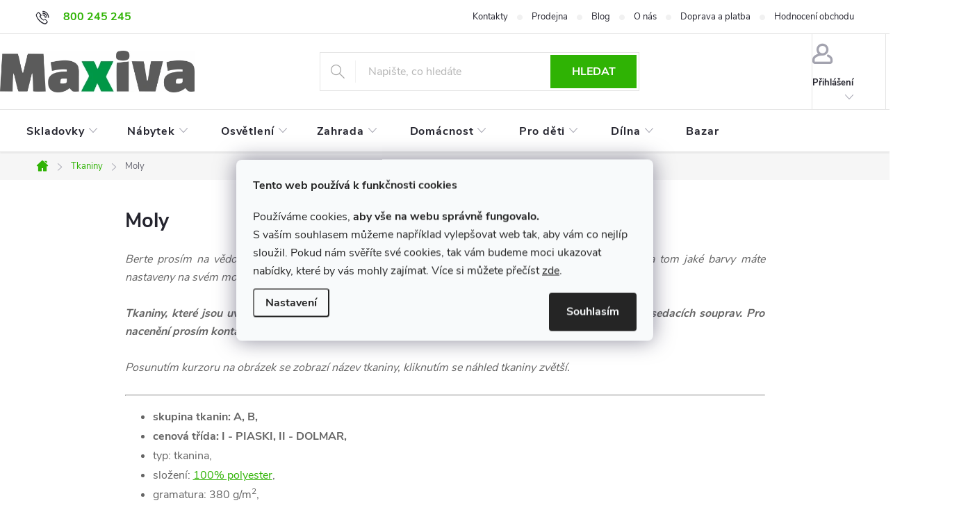

--- FILE ---
content_type: text/html; charset=utf-8
request_url: https://eshop.maxiva.cz/tkaniny/moly/
body_size: 30484
content:
<!doctype html><html lang="cs" dir="ltr" class="header-background-light external-fonts-loaded"><head><meta charset="utf-8" /><meta name="viewport" content="width=device-width,initial-scale=1" /><title>Moly - MAXIVA</title><link rel="preconnect" href="https://cdn.myshoptet.com" /><link rel="dns-prefetch" href="https://cdn.myshoptet.com" /><link rel="preload" href="https://cdn.myshoptet.com/prj/dist/master/cms/libs/jquery/jquery-1.11.3.min.js" as="script" /><link href="https://cdn.myshoptet.com/prj/dist/master/cms/templates/frontend_templates/shared/css/font-face/exo-2.css" rel="stylesheet"><script>
dataLayer = [];
dataLayer.push({'shoptet' : {
    "pageId": 10399,
    "pageType": "article",
    "currency": "CZK",
    "currencyInfo": {
        "decimalSeparator": ",",
        "exchangeRate": 1,
        "priceDecimalPlaces": 0,
        "symbol": "K\u010d",
        "symbolLeft": 0,
        "thousandSeparator": " "
    },
    "language": "cs",
    "projectId": 229284,
    "cartInfo": {
        "id": null,
        "freeShipping": false,
        "freeShippingFrom": 10000,
        "leftToFreeGift": {
            "formattedPrice": "15 000 K\u010d",
            "priceLeft": 15000
        },
        "freeGift": false,
        "leftToFreeShipping": {
            "priceLeft": 10000,
            "dependOnRegion": 0,
            "formattedPrice": "10 000 K\u010d"
        },
        "discountCoupon": [],
        "getNoBillingShippingPrice": {
            "withoutVat": 0,
            "vat": 0,
            "withVat": 0
        },
        "cartItems": [],
        "taxMode": "ORDINARY"
    },
    "cart": [],
    "customer": {
        "priceRatio": 1,
        "priceListId": 1,
        "groupId": null,
        "registered": false,
        "mainAccount": false
    }
}});
dataLayer.push({'cookie_consent' : {
    "marketing": "denied",
    "analytics": "denied"
}});
document.addEventListener('DOMContentLoaded', function() {
    shoptet.consent.onAccept(function(agreements) {
        if (agreements.length == 0) {
            return;
        }
        dataLayer.push({
            'cookie_consent' : {
                'marketing' : (agreements.includes(shoptet.config.cookiesConsentOptPersonalisation)
                    ? 'granted' : 'denied'),
                'analytics': (agreements.includes(shoptet.config.cookiesConsentOptAnalytics)
                    ? 'granted' : 'denied')
            },
            'event': 'cookie_consent'
        });
    });
});
</script>
<meta property="og:type" content="article"><meta property="og:site_name" content="eshop.maxiva.cz"><meta property="og:url" content="https://eshop.maxiva.cz/tkaniny/moly/"><meta property="og:title" content="Moly - MAXIVA"><meta name="author" content="Nábytek MAXIVA"><meta name="web_author" content="Shoptet.cz"><meta name="dcterms.rightsHolder" content="eshop.maxiva.cz"><meta name="robots" content="index,follow"><meta property="og:image" content="https://cdn.myshoptet.com/usr/eshop.maxiva.cz/user/logos/m-1-5.jpg?t=1769087142"><meta property="og:description" content="Nabídka Moly, kvalitní nákup za výhodné ceny je pro vás nachystán. ⭐SKVĚLÁ HEUREKA, skvělá hodnocení zákazníků. ✔️Rychlé dodání!"><meta name="description" content="Nabídka Moly, kvalitní nákup za výhodné ceny je pro vás nachystán. ⭐SKVĚLÁ HEUREKA, skvělá hodnocení zákazníků. ✔️Rychlé dodání!"><meta property="article:published_time" content="27.2.2024"><meta property="article:section" content="Moly"><style>:root {--color-primary: #2fb304;--color-primary-h: 105;--color-primary-s: 96%;--color-primary-l: 36%;--color-primary-hover: #32cb00;--color-primary-hover-h: 105;--color-primary-hover-s: 100%;--color-primary-hover-l: 40%;--color-secondary: #f56b00;--color-secondary-h: 26;--color-secondary-s: 100%;--color-secondary-l: 48%;--color-secondary-hover: #f8a102;--color-secondary-hover-h: 39;--color-secondary-hover-s: 98%;--color-secondary-hover-l: 49%;--color-tertiary: #f56b00;--color-tertiary-h: 26;--color-tertiary-s: 100%;--color-tertiary-l: 48%;--color-tertiary-hover: #f8a102;--color-tertiary-hover-h: 39;--color-tertiary-hover-s: 98%;--color-tertiary-hover-l: 49%;--color-header-background: #ffffff;--template-font: "Exo 2";--template-headings-font: "Exo 2";--header-background-url: none;--cookies-notice-background: #F8FAFB;--cookies-notice-color: #252525;--cookies-notice-button-hover: #27263f;--cookies-notice-link-hover: #3b3a5f;--templates-update-management-preview-mode-content: "Náhled aktualizací šablony je aktivní pro váš prohlížeč."}</style>
    <script>var shoptet = shoptet || {};</script>
    <script src="https://cdn.myshoptet.com/prj/dist/master/shop/dist/main-3g-header.js.05f199e7fd2450312de2.js"></script>
<!-- User include --><!-- service 776(417) html code header -->
<link type="text/css" rel="stylesheet" media="all"  href="https://cdn.myshoptet.com/usr/paxio.myshoptet.com/user/documents/blank/style.css?v1602546"/>
<link href="https://cdn.myshoptet.com/prj/dist/master/shop/dist/font-shoptet-11.css.62c94c7785ff2cea73b2.css" rel="stylesheet">
<link href="https://cdn.myshoptet.com/usr/paxio.myshoptet.com/user/documents/blank/ikony.css?v9" rel="stylesheet">
<link type="text/css" rel="stylesheet" media="screen"  href="https://cdn.myshoptet.com/usr/paxio.myshoptet.com/user/documents/blank/preklady.css?v27" />
<link rel="stylesheet" href="https://cdn.myshoptet.com/usr/paxio.myshoptet.com/user/documents/blank/Slider/slick.css" />
<link rel="stylesheet" href="https://cdn.myshoptet.com/usr/paxio.myshoptet.com/user/documents/blank/Slider/slick-theme.css?v4" />
<link rel="stylesheet" href="https://cdn.myshoptet.com/usr/paxio.myshoptet.com/user/documents/blank/Slider/slick-classic.css?v3" />

<!-- api 428(82) html code header -->
<link rel="stylesheet" href="https://cdn.myshoptet.com/usr/api2.dklab.cz/user/documents/_doplnky/oblibene/229284/15/229284_15.css" type="text/css" /><style>
        :root {
            --dklab-favourites-flag-color: #E91B7D;
            --dklab-favourites-flag-text-color: #FFFFFF;
            --dklab-favourites-add-text-color: #000000;            
            --dklab-favourites-remove-text-color: #E91B7D;            
            --dklab-favourites-add-text-detail-color: #000000;            
            --dklab-favourites-remove-text-detail-color: #E91B7D;            
            --dklab-favourites-header-icon-color: #000000;            
            --dklab-favourites-counter-color: #000000;            
        } </style>
<!-- api 709(355) html code header -->
<script>
  const PWJS = {};
</script>

<script src=https://app.productwidgets.cz/pwjs.js></script>


  <script>
    document.addEventListener('DOMContentLoaded', () => {
      if(window.dataLayer && dataLayer[0].shoptet.pageType === 'article') {
        PWJS['LinkPopup'] = {
          display: function(event) {
            let href = event.target.closest('a').href;
            let markup = PWJS.LinkPopup.elements[href];

            if(markup) {
              markup.style.display = 'block';
              markup.style.top = (event.pageY - 30) + "px";
              markup.style.left = (event.pageX + 30) + "px";
            }
          },
          move: function(event) {
            let href = event.target.closest('a').href;
            let markup = PWJS.LinkPopup.elements[href];

            if(markup) {
              markup.style.top = (event.pageY - 30) + "px";
              markup.style.left = (event.pageX + 30) + "px";
            }
          },
          remove: function(event) {
            let href = event.target.closest('a').href;
            let markup = PWJS.LinkPopup.elements[href];

            if(markup) {
              markup.style.display = 'none';
            }
          },

          elements: {},
          request: function(href) {
            fetch(`https://app.productwidgets.cz/p?uri=${href}`, {
              method: 'GET',
              headers: {
                'Content-Type': 'application/json',
                'Accept': 'application/json'
              }
            }).then(async (data) => {
              if (data.ok) {
                template = (await data.json())['markup'];
                let element = document.createElement('div');
                element.style.display = 'none';
                element.style.position = 'absolute';
                element.style.zIndex = 3;
                let shadow = element.attachShadow({ mode: 'open' });
                shadow.innerHTML = template;
                document.querySelector("body").insertAdjacentElement('beforeend', element);
                PWJS.LinkPopup.elements[href] = element;
              }
            })
          }
        };

        let links = document.querySelectorAll('.news-item-detail a');
        links.forEach(link => {
          if (link.href) {
            linkOrigin = (new URL(link.href)).origin;
            let sameOriginLink = linkOrigin == window.origin;

            if (sameOriginLink && link.querySelectorAll('img').length === 0) {
              PWJS.LinkPopup.request(link.href);
              link.addEventListener('mouseover', (event) => PWJS.LinkPopup.display(event));
              link.addEventListener('mousemove', (event) => PWJS.LinkPopup.move(event));
              link.addEventListener('mouseleave', (event) => PWJS.LinkPopup.remove(event));
            }
          }
        })
      }
    });
  </script>

<!-- api 1881(1446) html code header -->
<script>var bianoPixelConfig={debug:false,merchantId:"czf48565f9571866b9807ce1715aff4a7c6b3b8804",project:"biano.cz"}</script>
<!-- service 425(79) html code header -->
<style>
.hodnoceni:before{content: "Jak o nás mluví zákazníci";}
.hodnoceni.svk:before{content: "Ako o nás hovoria zákazníci";}
.hodnoceni.hun:before{content: "Mit mondanak rólunk a felhasználók";}
.hodnoceni.pl:before{content: "Co mówią o nas klienci";}
.hodnoceni.eng:before{content: "Customer reviews";}
.hodnoceni.de:before{content: "Was unsere Kunden über uns denken";}
.hodnoceni.ro:before{content: "Ce spun clienții despre noi";}
.hodnoceni{margin: 20px auto;}
body:not(.paxio-merkur):not(.venus):not(.jupiter) .hodnoceni .vote-wrap {border: 0 !important;width: 24.5%;flex-basis: 25%;padding: 10px 20px !important;display: inline-block;margin: 0;vertical-align: top;}
.multiple-columns-body #content .hodnoceni .vote-wrap {width: 49%;flex-basis: 50%;}
.hodnoceni .votes-wrap {display: block; border: 1px solid #f7f7f7;margin: 0;width: 100%;max-width: none;padding: 10px 0; background: #fff;}
.hodnoceni .vote-wrap:nth-child(n+5){display: none !important;}
.hodnoceni:before{display: block;font-size: 18px;padding: 10px 20px;background: #fcfcfc;}
.sidebar .hodnoceni .vote-pic, .sidebar .hodnoceni .vote-initials{display: block;}
.sidebar .hodnoceni .vote-wrap, #column-l #column-l-in .hodnoceni .vote-wrap {width: 100% !important; display: block;}
.hodnoceni > a{display: block;text-align: right;padding-top: 6px;}
.hodnoceni > a:after{content: "››";display: inline-block;margin-left: 2px;}
.sidebar .hodnoceni:before, #column-l #column-l-in .hodnoceni:before {background: none !important; padding-left: 0 !important;}
.template-10 .hodnoceni{max-width: 952px !important;}
.page-detail .hodnoceni > a{font-size: 14px;}
.page-detail .hodnoceni{margin-bottom: 30px;}
@media screen and (min-width: 992px) and (max-width: 1199px) {
.hodnoceni .vote-rating{display: block;}
.hodnoceni .vote-time{display: block;margin-top: 3px;}
.hodnoceni .vote-delimeter{display: none;}
}
@media screen and (max-width: 991px) {
body:not(.paxio-merkur):not(.venus):not(.jupiter) .hodnoceni .vote-wrap {width: 49%;flex-basis: 50%;}
.multiple-columns-body #content .hodnoceni .vote-wrap {width: 99%;flex-basis: 100%;}
}
@media screen and (max-width: 767px) {
body:not(.paxio-merkur):not(.venus):not(.jupiter) .hodnoceni .vote-wrap {width: 99%;flex-basis: 100%;}
}
.home #main-product .hodnoceni{margin: 0 0 60px 0;}
.hodnoceni .votes-wrap.admin-response{display: none !important;}
.hodnoceni .vote-pic {width: 100px;}
.hodnoceni .vote-delimeter{display: none;}
.hodnoceni .vote-rating{display: block;}
.hodnoceni .vote-time {display: block;margin-top: 5px;}
@media screen and (min-width: 768px){
.template-12 .hodnoceni{max-width: 747px; margin-left: auto; margin-right: auto;}
}
@media screen and (min-width: 992px){
.template-12 .hodnoceni{max-width: 972px;}
}
@media screen and (min-width: 1200px){
.template-12 .hodnoceni{max-width: 1418px;}
}
.template-14 .hodnoceni .vote-initials{margin: 0 auto;}
.vote-pic img::before {display: none;}
.hodnoceni + .hodnoceni {display: none;}
</style>
<!-- service 428(82) html code header -->
<style>
@font-face {
    font-family: 'oblibene';
    src:  url('https://cdn.myshoptet.com/usr/api2.dklab.cz/user/documents/_doplnky/oblibene/font/oblibene.eot?v1');
    src:  url('https://cdn.myshoptet.com/usr/api2.dklab.cz/user/documents/_doplnky/oblibene/font/oblibene.eot?v1#iefix') format('embedded-opentype'),
    url('https://cdn.myshoptet.com/usr/api2.dklab.cz/user/documents/_doplnky/oblibene/font/oblibene.ttf?v1') format('truetype'),
    url('https://cdn.myshoptet.com/usr/api2.dklab.cz/user/documents/_doplnky/oblibene/font/oblibene.woff?v1') format('woff'),
    url('https://cdn.myshoptet.com/usr/api2.dklab.cz/user/documents/_doplnky/oblibene/font/oblibene.svg?v1') format('svg');
    font-weight: normal;
    font-style: normal;
}
</style>
<script>
var dklabFavIndividual;
</script>
<!-- service 1881(1446) html code header -->
<script>
    document.addEventListener("DOMContentLoaded",()=>{var b,i,a,n,o,p,x,s;b=window,i=document,a=bianoPixelConfig,b.bianoTrack||((o=b.bianoTrack=function(){o.callMethod?o.callMethod.apply(o,arguments):o.queue.push(arguments)}).push=o,o.queue=[],a=a||{},n=shoptet.consent.isAccepted("analytics"),o.push("consent",n),o.push("init",a.merchantId),s="script",(p=i.createElement(s)).async=!0,p.src="https://"+(n?"pixel."+a.project:"bianopixel.com")+"/"+(a.debug?"debug":"min")+"/pixel.js",(x=i.getElementsByTagName(s)[0]).parentNode.insertBefore(p,x));const dl=getShoptetDataLayer();switch(dl.pageType){case"productDetail":bianoTrack("track","product_view",{id:(dl.product.code||dl.product.codes[0].code).toString(),source:"shoptet"});break;case"thankYou":bianoTrack("track","purchase",{id:dl.order.orderNo.toString(),order_price:parseFloat(dl.order.total),currency:dl.order.currencyCode,items:dl.order.content.map(item=>({id:item.sku.toString(),quantity:parseInt(item.quantity),unit_price:parseFloat(item.price)})),source:"shoptet"});break;default:bianoTrack("track","page_view",{source:"shoptet"})}document.addEventListener("ShoptetCartAddCartItem",()=>{const dl=getShoptetDataLayer();if(dl.cart&&dl.cart.length){const item=dl.cart[dl.cart.length-1];bianoTrack("track","add_to_cart",{id:item.code.toString(),quantity:parseInt(item.quantity),unit_price:parseFloat(item.priceWithVat),currency:dl.currency,source:"shoptet"})}}),shoptet.scripts.setCustomCallback("shoptet.consent.set",(function(args){args[0].includes("analytics")&&bianoTrack("consent",!0)}))});
</script>
<!-- project html code header -->
<link rel="preconnect" href="https://www.oknamacek.cz">


<link type="text/css" rel="stylesheet" media="screen" href="https://www.oknamacek.cz/css/eshop-maxiva-new.css?v274dddabcsdeg" />
<link type="text/css" rel="stylesheet" media="screen" href="https://www.oknamacek.cz/css/eshop-new.css?v274abcddefghi"  />




<!--

<link rel="preload" href="https://www.oknamacek.cz/js/eshop-new.js?abcddde" as="script"> 
<link rel="preload" href="https://cdn.myshoptet.com/usr/eshop.maxiva.cz/user/logos/m-1-5.jpg" as="image">

-->


<style>

.subtype-category-parametric .subcategories {
display: none;
}

.subcategories li a {
    border: 0px solid #e4e4e4;
}

@media (max-width: 767px) {
	body {font-size:16px;line-height:24px;}
  
  .products-block .p .flags-default {
      top: -16px;
  }  
  
}

 #navigation .menu-item-16323>a{
 text-transform:none;
 }
 
/*ikony menu  */
@media (min-width: 768px){
#header .container.navigation-wrapper{width:1380px;}
 #navigation .navigation-in > ul > li > a {padding:24px 12px;}
 #navigation .menu-item-1761>a svg, #navigation .menu-item-8857>a svg,
  #navigation .menu-item-5625>a svg, #navigation .menu-item-4473>a svg,
  #navigation .menu-item-3198>a svg, #navigation .menu-item-8270>a svg,
  #navigation .menu-item-6035>a svg, #navigation .menu-item-10677>a svg,
  #navigation .menu-item-10755>a svg,   #navigation .menu-item-10734>a svg,
   #navigation .menu-item-11967>a svg, #navigation .menu-item-11145>a svg,
   #navigation .menu-item-12458>a svg, #navigation .menu-item-16323>a svg {
      height:24px;
      position:absolute;
      top:18px;
      fill:#24242E;

  }

  #navigation ul li>a b{
      margin-left:30px;
  }
  #navigation .menu-item-1761>a b, #navigation .menu-item-10755>a b/*, #navigation .menu-item-10911>a b */{
      margin-left:25px;
  }
  #navigation .menu-item-12458>a b{
  margin-left:20px;
  
  }
  #navigation .menu-item-8857>a b, #navigation .menu-item-8270>a b{
      margin-left:37px;
  }  
  #navigation .menu-item-16323>a svg .fil1{
  	fill:white;
  }
  #navigation ul li.menu-item-16323>a.active svg .fil1, #navigation ul li.menu-item-16323:hover>a svg .fil1{
  	fill:#2fb304;
  }
  #navigation .menu-item-16323>a svg .fil0{
  	fill:#EA2425;
  }  
  #navigation ul li>a.active svg, #navigation ul li:hover>a svg
  {
   fill:#ffffff;
  }

  .obrazek-categoryperex {
  float: right; 
  width: 220px; 
  margin: 0 0 5px 35px;
  } 
}
/*cerveny text akcni sada svitidel */
#navigation .navigation-in>ul>li.ext>ul>li.menu-item-14088>div>a {
	color:red;
}

.custom-footer__banner12{
    width: 100% !important;
}

.add-to-cart {
    padding-bottom: 10px;
}

@media (min-width: 1200px){
.type-category .product{
	width:25% !important;
}
.sidebar {
    width: 365px;
    padding-right: 44px;
}
}
.delivery-in-detail {
    float: right;
}

#variants {
    
    max-height: 420px;
    overflow: auto;
}

#dklabCountdown.dklabCountdownClassic {
    font-size: 76% !important;
}
.type-category .dklabCountdownContainer, .type-page .dklabCountdownContainer, .in-index .dklabCountdownContainer {
 -moz-border-radius: 0px;
 -webkit-border-radius: 0px;
 font-size: 105% !important;
 border-radius: 0px;
 padding: 7px 10px 6px 10px;
}
.type-post.in-letaky #content #products a:not(.btn) {
    text-decoration: none !important;
}
.navigation-in > ul > li > a {
    font-size: 14px;
    text-transform: lowercase;
}
  .navigation-in > ul > li > a:first-letter {
    text-transform: uppercase;
}
.widget-parameter-value {
    font-weight: bold;
}
.products-block.products .p .price strong, .products-block.products .p .price span {
    font-size: 22px;
}
.se-webform-v2-close-button {
    width: 3.5rem !important;
    line-height: 3rem !important;
    text-align: center;
    border-radius: .25rem;
    font-size:50px;
    padding:0 0 10px 0;
}
.plugin-fixed-header__availability {display: block;}

.breadcrumbs {
    font-size: 91%;
}
  .essox-wrap {padding-bottom: 10px;}
  .vybrane-filtry .filter-section:not(.filter-section-default) {display: grid;}
  .subcategories.with-image li a .text {width: calc(100% - 10px);}
  
  .flag.flag-new {background-color: #2fb304;}
  .flag.flag-action {background-color: #fe0000;}
  .news-item .text .description {font-size: 15px;}
  .search-whisperer .p-name {height: auto;}

.p-info-wrapper .dkLabFavDiv {margin: 10px 0px 10px 0px !important;}

span#navigation-first {
    display: block;
}

@media (min-width: 768px) {

.type-category .category-perex {
    line-height: 1.5;
}

h1 {
    font-size: 29px !important;
}
.top-navigation-bar .top-navigation-menu {
    flex: 1 1 60% !important;
    padding-right: 0px !important;
}
.box-categories > h4, .box-filters::before, #filters h4 {
    padding: 10px 24px;
}
.categories ul a {
    padding: 5px 12px 5px 66px;
}
.categories .topic a {
    padding: 10px 24px 5px 46px;
}
.categories ul a, .categories .topic a span {
    top: 13px !important;
}

.top-navigation-bar-menu {
    text-align: right !important;
}
.top-navigation-bar .top-navigation-contacts {
    order: 0;
    text-align: left !important;
}
.top-navigation-bar .top-navigation-menu {
    flex: 1 1 60% !important;
    padding-right: 0px !important;
}

.type-category .subcategories .divider, .type-category .subcategories::before, .type-category .subcategories::after, .type-post .subcategories::before, .type-post .subcategories::after {
    display: none;
}
.type-product .flag {
		font-size: 15px;
}

}
h1.category-title {
    font-size: 29px;
}

img.swap-image {
 width: 100%;
 aspect-ratio: 141/106;
}

#variants {
    max-height: 602px;
    overflow: auto;
}


.dklabNaposledyZakoupiliCelkem {
   display: contents;
}
.vyber-var {
    display: flex;
    width: 367px;
    flex-wrap: wrap;
    align-items: self-end;
}



@media (max-width: 767px) {

.obrazek-categoryperex {display: none;}

.resp-container {
    position: relative;
    overflow: hidden;
    padding-top: 75%;
}

.resp-iframe {
    position: absolute;
    top: 0;
    left: 0;
    width: 100%;
    height: 100%;
    border: 0;
}

}
@media screen and (min-width: 768px){
/*.content #filters{margin-bottom: 24px !important;}
.sidebar .box-filters{display: none !important;}
#filters{display: flex !important;}*/
}
</style>


<meta name="google-site-verification" content="m0Hk3J9FwkxrGyJA7uxr_NtxnhN4-ElX2BffaYjFR64" />
<link rel="apple-touch-icon" sizes="180x180" href="https://www.oknamacek.cz/images/favicon-maxiva/apple-touch-icon.png?a">
<link rel="icon" type="image/png" sizes="32x32" href="https://www.oknamacek.cz/images/favicon-maxiva/favicon-32x32.png?a">
<link rel="icon" type="image/png" sizes="16x16" href="https://www.oknamacek.cz/images/favicon-maxiva/favicon-16x16.png?a">
<link rel="mask-icon" href="https://www.oknamacek.cz/images/favicon-maxiva/safari-pinned-tab.svg?a" color="#5bbad5">
<link rel="shortcut icon" href="https://www.oknamacek.cz/images/favicon-maxiva/favicon.ico?a">
<meta name="msapplication-config" content="https://www.oknamacek.cz/images/favicon-maxiva/browserconfig.xml?a">
<meta name="theme-color" content="#ffffff">
<meta name="seznam-wmt" content="4D4pM4feZAhdWOe34eKg4W5RA6f5V4CX" />
<meta name="msvalidate.01" content="7444E250D2DB244D27175583D9E4F1CD" />
<meta name="facebook-domain-verification" content="szyfvf34gq6rptxexqpgjpgyfzbjxz" />
<meta name="p:domain_verify" content="2c74f7506fc2d543284dc7c204d3cbcd"/>
<meta name="robots" content="max-image-preview:large">

<!-- /User include --><link rel="canonical" href="https://eshop.maxiva.cz/tkaniny/moly/" />    <!-- Global site tag (gtag.js) - Google Analytics -->
    <script async src="https://www.googletagmanager.com/gtag/js?id=G-Q9FHYE9WFT"></script>
    <script>
        
        window.dataLayer = window.dataLayer || [];
        function gtag(){dataLayer.push(arguments);}
        

                    console.debug('default consent data');

            gtag('consent', 'default', {"ad_storage":"denied","analytics_storage":"denied","ad_user_data":"denied","ad_personalization":"denied","wait_for_update":500});
            dataLayer.push({
                'event': 'default_consent'
            });
        
        gtag('js', new Date());

        
                gtag('config', 'G-Q9FHYE9WFT', {"groups":"GA4","send_page_view":false,"content_group":"article","currency":"CZK","page_language":"cs"});
        
                gtag('config', 'AW-1010022190', {"allow_enhanced_conversions":true});
        
        
        
        
        
                    gtag('event', 'page_view', {"send_to":"GA4","page_language":"cs","content_group":"article","currency":"CZK"});
        
        
        
        
        
        
        
        
        
        
        
        
        
        document.addEventListener('DOMContentLoaded', function() {
            if (typeof shoptet.tracking !== 'undefined') {
                for (var id in shoptet.tracking.bannersList) {
                    gtag('event', 'view_promotion', {
                        "send_to": "UA",
                        "promotions": [
                            {
                                "id": shoptet.tracking.bannersList[id].id,
                                "name": shoptet.tracking.bannersList[id].name,
                                "position": shoptet.tracking.bannersList[id].position
                            }
                        ]
                    });
                }
            }

            shoptet.consent.onAccept(function(agreements) {
                if (agreements.length !== 0) {
                    console.debug('gtag consent accept');
                    var gtagConsentPayload =  {
                        'ad_storage': agreements.includes(shoptet.config.cookiesConsentOptPersonalisation)
                            ? 'granted' : 'denied',
                        'analytics_storage': agreements.includes(shoptet.config.cookiesConsentOptAnalytics)
                            ? 'granted' : 'denied',
                                                                                                'ad_user_data': agreements.includes(shoptet.config.cookiesConsentOptPersonalisation)
                            ? 'granted' : 'denied',
                        'ad_personalization': agreements.includes(shoptet.config.cookiesConsentOptPersonalisation)
                            ? 'granted' : 'denied',
                        };
                    console.debug('update consent data', gtagConsentPayload);
                    gtag('consent', 'update', gtagConsentPayload);
                    dataLayer.push(
                        { 'event': 'update_consent' }
                    );
                }
            });
        });
    </script>
</head><body class="desktop id-10399 in-tkaniny template-11 type-post multiple-columns-body columns-mobile-2 columns-3 blank-mode blank-mode-css ums_forms_redesign--off ums_a11y_category_page--on ums_discussion_rating_forms--off ums_flags_display_unification--on ums_a11y_login--on mobile-header-version-0">
        <div id="fb-root"></div>
        <script>
            window.fbAsyncInit = function() {
                FB.init({
//                    appId            : 'your-app-id',
                    autoLogAppEvents : true,
                    xfbml            : true,
                    version          : 'v19.0'
                });
            };
        </script>
        <script async defer crossorigin="anonymous" src="https://connect.facebook.net/cs_CZ/sdk.js"></script>    <div class="siteCookies siteCookies--center siteCookies--light js-siteCookies" role="dialog" data-testid="cookiesPopup" data-nosnippet>
        <div class="siteCookies__form">
            <div class="siteCookies__content">
                <div class="siteCookies__text">
                    <p><strong>Tento web používá k funkčnosti cookies</strong></p>
<p>Používáme cookies, <strong>aby vše na webu správně fungovalo.</strong><br />S vaším souhlasem můžeme například vylepšovat web tak, aby vám co nejlíp sloužil. Pokud nám svěříte své cookies, tak vám budeme moci ukazovat nabídky, které by vás mohly zajímat. Více si můžete přečíst <a href="/zasady-pouzivani-souboru-cookie" target="_blank" title="Zásady používání souborů cookies" rel="noopener noreferrer">zde</a>.</p>
                </div>
                <p class="siteCookies__links">
                    <button class="siteCookies__link js-cookies-settings" aria-label="Nastavení cookies" data-testid="cookiesSettings">Nastavení</button>
                </p>
            </div>
            <div class="siteCookies__buttonWrap">
                                <button class="siteCookies__button js-cookiesConsentSubmit" value="all" aria-label="Přijmout cookies" data-testid="buttonCookiesAccept">Souhlasím</button>
            </div>
        </div>
        <script>
            document.addEventListener("DOMContentLoaded", () => {
                const siteCookies = document.querySelector('.js-siteCookies');
                document.addEventListener("scroll", shoptet.common.throttle(() => {
                    const st = document.documentElement.scrollTop;
                    if (st > 1) {
                        siteCookies.classList.add('siteCookies--scrolled');
                    } else {
                        siteCookies.classList.remove('siteCookies--scrolled');
                    }
                }, 100));
            });
        </script>
    </div>
<a href="#content" class="skip-link sr-only">Přejít na obsah</a><div class="overall-wrapper"><div class="user-action"><div class="container">
    <div class="user-action-in">
                    <div id="login" class="user-action-login popup-widget login-widget" role="dialog" aria-labelledby="loginHeading">
        <div class="popup-widget-inner">
                            <h2 id="loginHeading">Přihlášení k vašemu účtu</h2><div id="customerLogin"><form action="/action/Customer/Login/" method="post" id="formLoginIncluded" class="csrf-enabled formLogin" data-testid="formLogin"><input type="hidden" name="referer" value="" /><div class="form-group"><div class="input-wrapper email js-validated-element-wrapper no-label"><input type="email" name="email" class="form-control" autofocus placeholder="E-mailová adresa (např. jan@novak.cz)" data-testid="inputEmail" autocomplete="email" required /></div></div><div class="form-group"><div class="input-wrapper password js-validated-element-wrapper no-label"><input type="password" name="password" class="form-control" placeholder="Heslo" data-testid="inputPassword" autocomplete="current-password" required /><span class="no-display">Nemůžete vyplnit toto pole</span><input type="text" name="surname" value="" class="no-display" /></div></div><div class="form-group"><div class="login-wrapper"><button type="submit" class="btn btn-secondary btn-text btn-login" data-testid="buttonSubmit">Přihlásit se</button><div class="password-helper"><a href="/registrace/" data-testid="signup" rel="nofollow">Nová registrace</a><a href="/klient/zapomenute-heslo/" rel="nofollow">Zapomenuté heslo</a></div></div></div><div class="social-login-buttons"><div class="social-login-buttons-divider"><span>nebo</span></div><div class="form-group"><a href="/action/Social/login/?provider=Facebook" class="login-btn facebook" rel="nofollow"><span class="login-facebook-icon"></span><strong>Přihlásit se přes Facebook</strong></a></div><div class="form-group"><a href="/action/Social/login/?provider=Seznam" class="login-btn seznam" rel="nofollow"><span class="login-seznam-icon"></span><strong>Přihlásit se přes Seznam</strong></a></div></div></form>
</div>                    </div>
    </div>

                            <div id="cart-widget" class="user-action-cart popup-widget cart-widget loader-wrapper" data-testid="popupCartWidget" role="dialog" aria-hidden="true">
    <div class="popup-widget-inner cart-widget-inner place-cart-here">
        <div class="loader-overlay">
            <div class="loader"></div>
        </div>
    </div>

    <div class="cart-widget-button">
        <a href="/kosik/" class="btn btn-conversion" id="continue-order-button" rel="nofollow" data-testid="buttonNextStep">Pokračovat do košíku</a>
    </div>
</div>
            </div>
</div>
</div><div class="top-navigation-bar" data-testid="topNavigationBar">

    <div class="container">

        <div class="top-navigation-contacts">
            <strong>Zákaznická podpora:</strong><a href="tel:800245245" class="project-phone" aria-label="Zavolat na 800245245" data-testid="contactboxPhone"><span>800 245 245</span></a><a href="mailto:eshop@maxiva.cz" class="project-email" data-testid="contactboxEmail"><span>eshop@maxiva.cz</span></a>        </div>

                            <div class="top-navigation-menu">
                <div class="top-navigation-menu-trigger"></div>
                <ul class="top-navigation-bar-menu">
                                            <li class="top-navigation-menu-item-29">
                            <a href="/kontakty/">Kontakty</a>
                        </li>
                                            <li class="top-navigation-menu-item-5820">
                            <a href="/kamenna-prodejna-nabytek-maxiva-dubnany/">Prodejna</a>
                        </li>
                                            <li class="top-navigation-menu-item-682">
                            <a href="/blog/">Blog</a>
                        </li>
                                            <li class="top-navigation-menu-item-706">
                            <a href="/o-nas/">O nás</a>
                        </li>
                                            <li class="top-navigation-menu-item-27">
                            <a href="/doprava-a-platba/">Doprava a platba</a>
                        </li>
                                            <li class="top-navigation-menu-item--51">
                            <a href="/hodnoceni-obchodu/">Hodnocení obchodu</a>
                        </li>
                                    </ul>
                <ul class="top-navigation-bar-menu-helper"></ul>
            </div>
        
        <div class="top-navigation-tools top-navigation-tools--language">
            <div class="responsive-tools">
                <a href="#" class="toggle-window" data-target="search" aria-label="Hledat" data-testid="linkSearchIcon"></a>
                                                            <a href="#" class="toggle-window" data-target="login"></a>
                                                    <a href="#" class="toggle-window" data-target="navigation" aria-label="Menu" data-testid="hamburgerMenu"></a>
            </div>
                        <button class="top-nav-button top-nav-button-login toggle-window" type="button" data-target="login" aria-haspopup="dialog" aria-controls="login" aria-expanded="false" data-testid="signin"><span>Přihlášení</span></button>        </div>

    </div>

</div>
<header id="header"><div class="container navigation-wrapper">
    <div class="header-top">
        <div class="site-name-wrapper">
            <div class="site-name"><a href="/" data-testid="linkWebsiteLogo"><img src="https://cdn.myshoptet.com/usr/eshop.maxiva.cz/user/logos/m-1-5.jpg" alt="Nábytek MAXIVA" fetchpriority="low" /></a></div>        </div>
        <div class="search" itemscope itemtype="https://schema.org/WebSite">
            <meta itemprop="headline" content="Tkaniny"/><meta itemprop="url" content="https://eshop.maxiva.cz"/><meta itemprop="text" content="Nabídka Moly, kvalitní nákup za výhodné ceny je pro vás nachystán. ⭐SKVĚLÁ HEUREKA, skvělá hodnocení zákazníků. ✔️Rychlé dodání!"/>            <form action="/action/ProductSearch/prepareString/" method="post"
    id="formSearchForm" class="search-form compact-form js-search-main"
    itemprop="potentialAction" itemscope itemtype="https://schema.org/SearchAction" data-testid="searchForm">
    <fieldset>
        <meta itemprop="target"
            content="https://eshop.maxiva.cz/vyhledavani/?string={string}"/>
        <input type="hidden" name="language" value="cs"/>
        
            
<input
    type="search"
    name="string"
        class="query-input form-control search-input js-search-input"
    placeholder="Napište, co hledáte"
    autocomplete="off"
    required
    itemprop="query-input"
    aria-label="Vyhledávání"
    data-testid="searchInput"
>
            <button type="submit" class="btn btn-default" data-testid="searchBtn">Hledat</button>
        
    </fieldset>
</form>
        </div>
        <div class="navigation-buttons">
                
    <a href="/kosik/" class="btn btn-icon toggle-window cart-count" data-target="cart" data-hover="true" data-redirect="true" data-testid="headerCart" rel="nofollow" aria-haspopup="dialog" aria-expanded="false" aria-controls="cart-widget">
        
                <span class="sr-only">Nákupní košík</span>
        
            <span class="cart-price visible-lg-inline-block" data-testid="headerCartPrice">
                                    Prázdný košík                            </span>
        
    
            </a>
        </div>
    </div>
    <nav id="navigation" aria-label="Hlavní menu" data-collapsible="true"><div class="navigation-in menu"><ul class="menu-level-1" role="menubar" data-testid="headerMenuItems"><li class="menu-item-3198 ext" role="none"><a href="/nabytek-skladem/" data-testid="headerMenuItem" role="menuitem" aria-haspopup="true" aria-expanded="false"><b>Skladovky</b><span class="submenu-arrow"></span></a><ul class="menu-level-2" aria-label="Skladovky" tabindex="-1" role="menu"><li class="menu-item-13323 has-third-level" role="none"><a href="/nabytek-skladem-2/" class="menu-image" data-testid="headerMenuItem" tabindex="-1" aria-hidden="true"><img src="data:image/svg+xml,%3Csvg%20width%3D%22140%22%20height%3D%22100%22%20xmlns%3D%22http%3A%2F%2Fwww.w3.org%2F2000%2Fsvg%22%3E%3C%2Fsvg%3E" alt="" aria-hidden="true" width="140" height="100"  data-src="https://cdn.myshoptet.com/usr/eshop.maxiva.cz/user/categories/orig/sedaci-soupravy-2.jpg" fetchpriority="low" /></a><div><a href="/nabytek-skladem-2/" data-testid="headerMenuItem" role="menuitem"><span>Nábytek</span></a>
                                                    <ul class="menu-level-3" role="menu">
                                                                    <li class="menu-item-13326" role="none">
                                        <a href="/sedaci-nabytek-skladem/" data-testid="headerMenuItem" role="menuitem">
                                            Sedací nábytek</a>,                                    </li>
                                                                    <li class="menu-item-13329" role="none">
                                        <a href="/stoly-a-stolky-skladem/" data-testid="headerMenuItem" role="menuitem">
                                            Stoly a stolky</a>,                                    </li>
                                                                    <li class="menu-item-13332" role="none">
                                        <a href="/koupelna-skladem/" data-testid="headerMenuItem" role="menuitem">
                                            Koupelna</a>,                                    </li>
                                                                    <li class="menu-item-13335" role="none">
                                        <a href="/satni-skrine-a-ulozne-prostory-skladem/" data-testid="headerMenuItem" role="menuitem">
                                            Šatní skříně a úložné prostory</a>,                                    </li>
                                                                    <li class="menu-item-13338" role="none">
                                        <a href="/postele--matrace-a-rosty-skladem/" data-testid="headerMenuItem" role="menuitem">
                                            Postele, matrace a rošty</a>,                                    </li>
                                                                    <li class="menu-item-13341" role="none">
                                        <a href="/vesaky-a-stojany-skladem/" data-testid="headerMenuItem" role="menuitem">
                                            Věšáky a stojany</a>                                    </li>
                                                            </ul>
                        </div></li><li class="menu-item-13344" role="none"><a href="/osvetleni-skladem/" class="menu-image" data-testid="headerMenuItem" tabindex="-1" aria-hidden="true"><img src="data:image/svg+xml,%3Csvg%20width%3D%22140%22%20height%3D%22100%22%20xmlns%3D%22http%3A%2F%2Fwww.w3.org%2F2000%2Fsvg%22%3E%3C%2Fsvg%3E" alt="" aria-hidden="true" width="140" height="100"  data-src="https://cdn.myshoptet.com/usr/eshop.maxiva.cz/user/categories/orig/stolni-lampy.jpg" fetchpriority="low" /></a><div><a href="/osvetleni-skladem/" data-testid="headerMenuItem" role="menuitem"><span>Osvětlení</span></a>
                        </div></li><li class="menu-item-13347" role="none"><a href="/kuchynske-potreby-skladem/" class="menu-image" data-testid="headerMenuItem" tabindex="-1" aria-hidden="true"><img src="data:image/svg+xml,%3Csvg%20width%3D%22140%22%20height%3D%22100%22%20xmlns%3D%22http%3A%2F%2Fwww.w3.org%2F2000%2Fsvg%22%3E%3C%2Fsvg%3E" alt="" aria-hidden="true" width="140" height="100"  data-src="https://cdn.myshoptet.com/usr/eshop.maxiva.cz/user/categories/orig/vareni.jpg" fetchpriority="low" /></a><div><a href="/kuchynske-potreby-skladem/" data-testid="headerMenuItem" role="menuitem"><span>Kuchyňské potřeby</span></a>
                        </div></li><li class="menu-item-13350 has-third-level" role="none"><a href="/zahrada-skladem/" class="menu-image" data-testid="headerMenuItem" tabindex="-1" aria-hidden="true"><img src="data:image/svg+xml,%3Csvg%20width%3D%22140%22%20height%3D%22100%22%20xmlns%3D%22http%3A%2F%2Fwww.w3.org%2F2000%2Fsvg%22%3E%3C%2Fsvg%3E" alt="" aria-hidden="true" width="140" height="100"  data-src="https://cdn.myshoptet.com/usr/eshop.maxiva.cz/user/categories/orig/jidelni-zahradni-1-1.jpg" fetchpriority="low" /></a><div><a href="/zahrada-skladem/" data-testid="headerMenuItem" role="menuitem"><span>Zahrada</span></a>
                                                    <ul class="menu-level-3" role="menu">
                                                                    <li class="menu-item-13353" role="none">
                                        <a href="/zahradni-nabytek-skladem/" data-testid="headerMenuItem" role="menuitem">
                                            Zahradní nábytek</a>,                                    </li>
                                                                    <li class="menu-item-13356" role="none">
                                        <a href="/doplnky-do-zahrady-skladem/" data-testid="headerMenuItem" role="menuitem">
                                            Doplňky do zahrady</a>                                    </li>
                                                            </ul>
                        </div></li><li class="menu-item-13359" role="none"><a href="/bytove-doplnky-skladem/" class="menu-image" data-testid="headerMenuItem" tabindex="-1" aria-hidden="true"><img src="data:image/svg+xml,%3Csvg%20width%3D%22140%22%20height%3D%22100%22%20xmlns%3D%22http%3A%2F%2Fwww.w3.org%2F2000%2Fsvg%22%3E%3C%2Fsvg%3E" alt="" aria-hidden="true" width="140" height="100"  data-src="https://cdn.myshoptet.com/usr/eshop.maxiva.cz/user/categories/orig/zanzi-kategorie.jpg" fetchpriority="low" /></a><div><a href="/bytove-doplnky-skladem/" data-testid="headerMenuItem" role="menuitem"><span>Bytové doplňky</span></a>
                        </div></li><li class="menu-item-13362" role="none"><a href="/pro-deti-skladem/" class="menu-image" data-testid="headerMenuItem" tabindex="-1" aria-hidden="true"><img src="data:image/svg+xml,%3Csvg%20width%3D%22140%22%20height%3D%22100%22%20xmlns%3D%22http%3A%2F%2Fwww.w3.org%2F2000%2Fsvg%22%3E%3C%2Fsvg%3E" alt="" aria-hidden="true" width="140" height="100"  data-src="https://cdn.myshoptet.com/usr/eshop.maxiva.cz/user/categories/orig/kategorie-1.jpg" fetchpriority="low" /></a><div><a href="/pro-deti-skladem/" data-testid="headerMenuItem" role="menuitem"><span>Pro děti</span></a>
                        </div></li><li class="menu-item-13365" role="none"><a href="/dilna-skladem/" class="menu-image" data-testid="headerMenuItem" tabindex="-1" aria-hidden="true"><img src="data:image/svg+xml,%3Csvg%20width%3D%22140%22%20height%3D%22100%22%20xmlns%3D%22http%3A%2F%2Fwww.w3.org%2F2000%2Fsvg%22%3E%3C%2Fsvg%3E" alt="" aria-hidden="true" width="140" height="100"  data-src="https://cdn.myshoptet.com/usr/eshop.maxiva.cz/user/categories/orig/modularni-systemy.jpg" fetchpriority="low" /></a><div><a href="/dilna-skladem/" data-testid="headerMenuItem" role="menuitem"><span>Dílna</span></a>
                        </div></li></ul></li>
<li class="menu-item-1761 ext" role="none"><a href="/nabytek-komplet/" data-testid="headerMenuItem" role="menuitem" aria-haspopup="true" aria-expanded="false"><b>Nábytek</b><span class="submenu-arrow"></span></a><ul class="menu-level-2" aria-label="Nábytek" tabindex="-1" role="menu"><li class="menu-item-8857 has-third-level" role="none"><a href="/nabytek-dle-mistnosti/" class="menu-image" data-testid="headerMenuItem" tabindex="-1" aria-hidden="true"><img src="data:image/svg+xml,%3Csvg%20width%3D%22140%22%20height%3D%22100%22%20xmlns%3D%22http%3A%2F%2Fwww.w3.org%2F2000%2Fsvg%22%3E%3C%2Fsvg%3E" alt="" aria-hidden="true" width="140" height="100"  data-src="https://cdn.myshoptet.com/usr/eshop.maxiva.cz/user/categories/orig/montenegro-jidelna-1-1.jpg" fetchpriority="low" /></a><div><a href="/nabytek-dle-mistnosti/" data-testid="headerMenuItem" role="menuitem"><span>Nábytek podle místnosti</span></a>
                                                    <ul class="menu-level-3" role="menu">
                                                                    <li class="menu-item-1725" role="none">
                                        <a href="/obyvaci-pokoj/" data-testid="headerMenuItem" role="menuitem">
                                            Obývací pokoj</a>,                                    </li>
                                                                    <li class="menu-item-4317" role="none">
                                        <a href="/koupelna/" data-testid="headerMenuItem" role="menuitem">
                                            Koupelna</a>,                                    </li>
                                                                    <li class="menu-item-1560" role="none">
                                        <a href="/jidelna/" data-testid="headerMenuItem" role="menuitem">
                                            Jídelna</a>,                                    </li>
                                                                    <li class="menu-item-1566" role="none">
                                        <a href="/loznice/" data-testid="headerMenuItem" role="menuitem">
                                            Ložnice</a>,                                    </li>
                                                                    <li class="menu-item-1563" role="none">
                                        <a href="/detsky-a-studentsky-pokoj/" data-testid="headerMenuItem" role="menuitem">
                                            Dětský pokoj</a>,                                    </li>
                                                                    <li class="menu-item-1581" role="none">
                                        <a href="/predsin/" data-testid="headerMenuItem" role="menuitem">
                                            Předsíň</a>,                                    </li>
                                                                    <li class="menu-item-1578" role="none">
                                        <a href="/kancelarsky-nabytek/" data-testid="headerMenuItem" role="menuitem">
                                            Kancelář</a>                                    </li>
                                                            </ul>
                        </div></li><li class="menu-item-10467 has-third-level" role="none"><a href="/kresla-vaky-taburety/" class="menu-image" data-testid="headerMenuItem" tabindex="-1" aria-hidden="true"><img src="data:image/svg+xml,%3Csvg%20width%3D%22140%22%20height%3D%22100%22%20xmlns%3D%22http%3A%2F%2Fwww.w3.org%2F2000%2Fsvg%22%3E%3C%2Fsvg%3E" alt="" aria-hidden="true" width="140" height="100"  data-src="https://cdn.myshoptet.com/usr/eshop.maxiva.cz/user/categories/orig/kresla-vaky-taburety.jpg" fetchpriority="low" /></a><div><a href="/kresla-vaky-taburety/" data-testid="headerMenuItem" role="menuitem"><span>Křesla, vaky, taburety</span></a>
                                                    <ul class="menu-level-3" role="menu">
                                                                    <li class="menu-item-5829" role="none">
                                        <a href="/kresla/" data-testid="headerMenuItem" role="menuitem">
                                            Křesla</a>,                                    </li>
                                                                    <li class="menu-item-8848" role="none">
                                        <a href="/sedaci-vaky/" data-testid="headerMenuItem" role="menuitem">
                                            Sedací vaky</a>,                                    </li>
                                                                    <li class="menu-item-8851" role="none">
                                        <a href="/taburety/" data-testid="headerMenuItem" role="menuitem">
                                            Taburety</a>                                    </li>
                                                            </ul>
                        </div></li><li class="menu-item-10452 has-third-level" role="none"><a href="/zidle-a-lavice/" class="menu-image" data-testid="headerMenuItem" tabindex="-1" aria-hidden="true"><img src="data:image/svg+xml,%3Csvg%20width%3D%22140%22%20height%3D%22100%22%20xmlns%3D%22http%3A%2F%2Fwww.w3.org%2F2000%2Fsvg%22%3E%3C%2Fsvg%3E" alt="" aria-hidden="true" width="140" height="100"  data-src="https://cdn.myshoptet.com/usr/eshop.maxiva.cz/user/categories/orig/zidle-a-lavice.jpg" fetchpriority="low" /></a><div><a href="/zidle-a-lavice/" data-testid="headerMenuItem" role="menuitem"><span>Židle</span></a>
                                                    <ul class="menu-level-3" role="menu">
                                                                    <li class="menu-item-7619" role="none">
                                        <a href="/barove-zidle/" data-testid="headerMenuItem" role="menuitem">
                                            Barové židle</a>,                                    </li>
                                                                    <li class="menu-item-5595" role="none">
                                        <a href="/jidelni-zidle/" data-testid="headerMenuItem" role="menuitem">
                                            Jídelní židle</a>,                                    </li>
                                                                    <li class="menu-item-7631" role="none">
                                        <a href="/kancelarske-zidle/" data-testid="headerMenuItem" role="menuitem">
                                            Kancelářské židle</a>                                    </li>
                                                            </ul>
                        </div></li><li class="menu-item-10455 has-third-level" role="none"><a href="/stoly-a-stolky/" class="menu-image" data-testid="headerMenuItem" tabindex="-1" aria-hidden="true"><img src="data:image/svg+xml,%3Csvg%20width%3D%22140%22%20height%3D%22100%22%20xmlns%3D%22http%3A%2F%2Fwww.w3.org%2F2000%2Fsvg%22%3E%3C%2Fsvg%3E" alt="" aria-hidden="true" width="140" height="100"  data-src="https://cdn.myshoptet.com/usr/eshop.maxiva.cz/user/categories/orig/stoly-a-stolky.jpg" fetchpriority="low" /></a><div><a href="/stoly-a-stolky/" data-testid="headerMenuItem" role="menuitem"><span>Stoly a stolky</span></a>
                                                    <ul class="menu-level-3" role="menu">
                                                                    <li class="menu-item-1731" role="none">
                                        <a href="/jidelni-stoly/" data-testid="headerMenuItem" role="menuitem">
                                            Jídelní stoly</a>,                                    </li>
                                                                    <li class="menu-item-1734" role="none">
                                        <a href="/konferencni-stolky/" data-testid="headerMenuItem" role="menuitem">
                                            Konferenční stolky</a>,                                    </li>
                                                                    <li class="menu-item-2016" role="none">
                                        <a href="/nocni-stolky/" data-testid="headerMenuItem" role="menuitem">
                                            Noční stolky</a>,                                    </li>
                                                                    <li class="menu-item-2001" role="none">
                                        <a href="/psaci-a-pc-stoly/" data-testid="headerMenuItem" role="menuitem">
                                            Psací stoly</a>,                                    </li>
                                                                    <li class="menu-item-1740" role="none">
                                        <a href="/skrinky-a-stolky-pod-tv/" data-testid="headerMenuItem" role="menuitem">
                                            Skříňky a stolky pod TV</a>,                                    </li>
                                                                    <li class="menu-item-4503" role="none">
                                        <a href="/toaletni-stolky/" data-testid="headerMenuItem" role="menuitem">
                                            Toaletní stolky</a>                                    </li>
                                                            </ul>
                        </div></li><li class="menu-item-4323 has-third-level" role="none"><a href="/koupelnove-skrinky/" class="menu-image" data-testid="headerMenuItem" tabindex="-1" aria-hidden="true"><img src="data:image/svg+xml,%3Csvg%20width%3D%22140%22%20height%3D%22100%22%20xmlns%3D%22http%3A%2F%2Fwww.w3.org%2F2000%2Fsvg%22%3E%3C%2Fsvg%3E" alt="" aria-hidden="true" width="140" height="100"  data-src="https://cdn.myshoptet.com/usr/eshop.maxiva.cz/user/categories/orig/koupelnove-skrinky-.jpg" fetchpriority="low" /></a><div><a href="/koupelnove-skrinky/" data-testid="headerMenuItem" role="menuitem"><span>Koupelnové skříňky</span></a>
                                                    <ul class="menu-level-3" role="menu">
                                                                    <li class="menu-item-4380" role="none">
                                        <a href="/koupelnove-skrinky-pod-umyvadlo/" data-testid="headerMenuItem" role="menuitem">
                                            Koupelnové skříňky pod umyvadlo</a>,                                    </li>
                                                                    <li class="menu-item-10632" role="none">
                                        <a href="/koupelnove-skrinky-s-umyvadlem/" data-testid="headerMenuItem" role="menuitem">
                                            Koupelnové skříňky s umyvadlem</a>,                                    </li>
                                                                    <li class="menu-item-4371" role="none">
                                        <a href="/dolni-koupelnove-skrinky/" data-testid="headerMenuItem" role="menuitem">
                                            Dolní koupelnové skříňky</a>,                                    </li>
                                                                    <li class="menu-item-4374" role="none">
                                        <a href="/horni-koupelnove-skrinky/" data-testid="headerMenuItem" role="menuitem">
                                            Horní koupelnové skříňky</a>,                                    </li>
                                                                    <li class="menu-item-4377" role="none">
                                        <a href="/vysoke-koupelnove-skrinky/" data-testid="headerMenuItem" role="menuitem">
                                            Vysoké koupelnové skříňky</a>,                                    </li>
                                                                    <li class="menu-item-4383" role="none">
                                        <a href="/koupelnove-skrinky-se-zrcadlem/" data-testid="headerMenuItem" role="menuitem">
                                            Koupelnové skříňky se zrcadlem</a>,                                    </li>
                                                                    <li class="menu-item-4398" role="none">
                                        <a href="/koupelnova-zrcadla/" data-testid="headerMenuItem" role="menuitem">
                                            Koupelnová zrcadla</a>,                                    </li>
                                                                    <li class="menu-item-14673" role="none">
                                        <a href="/sanitarni-keramika-koupelnovy-nabytek/" data-testid="headerMenuItem" role="menuitem">
                                            Sanitární keramika</a>,                                    </li>
                                                                    <li class="menu-item-4479" role="none">
                                        <a href="/koupelnova-led-osvetleni/" data-testid="headerMenuItem" role="menuitem">
                                            Koupelnová LED osvětlení</a>,                                    </li>
                                                                    <li class="menu-item-4866" role="none">
                                        <a href="/desky-pod-umyvadlo/" data-testid="headerMenuItem" role="menuitem">
                                            Desky pod umyvadlo</a>                                    </li>
                                                            </ul>
                        </div></li><li class="menu-item-10461 has-third-level" role="none"><a href="/ulozne-prostory-a-police/" class="menu-image" data-testid="headerMenuItem" tabindex="-1" aria-hidden="true"><img src="data:image/svg+xml,%3Csvg%20width%3D%22140%22%20height%3D%22100%22%20xmlns%3D%22http%3A%2F%2Fwww.w3.org%2F2000%2Fsvg%22%3E%3C%2Fsvg%3E" alt="" aria-hidden="true" width="140" height="100"  data-src="https://cdn.myshoptet.com/usr/eshop.maxiva.cz/user/categories/orig/ulozne-prostory-a-police.jpg" fetchpriority="low" /></a><div><a href="/ulozne-prostory-a-police/" data-testid="headerMenuItem" role="menuitem"><span>Úložné prostory a police</span></a>
                                                    <ul class="menu-level-3" role="menu">
                                                                    <li class="menu-item-1767" role="none">
                                        <a href="/regaly-a-knihovny/" data-testid="headerMenuItem" role="menuitem">
                                            Knihovny</a>,                                    </li>
                                                                    <li class="menu-item-1755" role="none">
                                        <a href="/police-a-policove-dily/" data-testid="headerMenuItem" role="menuitem">
                                            Police a policové díly</a>,                                    </li>
                                                                    <li class="menu-item-10401" role="none">
                                        <a href="/regaly/" data-testid="headerMenuItem" role="menuitem">
                                            Regály</a>,                                    </li>
                                                                    <li class="menu-item-1737" role="none">
                                        <a href="/skrine-a-skrinky/" data-testid="headerMenuItem" role="menuitem">
                                            Skříně stojací a závěsné</a>,                                    </li>
                                                                    <li class="menu-item-3228" role="none">
                                        <a href="/skrinky-na-boty-botniky/" data-testid="headerMenuItem" role="menuitem">
                                            Skříňky na boty / botníky</a>,                                    </li>
                                                                    <li class="menu-item-1746" role="none">
                                        <a href="/vitriny/" data-testid="headerMenuItem" role="menuitem">
                                            Vitríny</a>                                    </li>
                                                            </ul>
                        </div></li><li class="menu-item-10464 has-third-level" role="none"><a href="/satni-skrine-a-komody/" class="menu-image" data-testid="headerMenuItem" tabindex="-1" aria-hidden="true"><img src="data:image/svg+xml,%3Csvg%20width%3D%22140%22%20height%3D%22100%22%20xmlns%3D%22http%3A%2F%2Fwww.w3.org%2F2000%2Fsvg%22%3E%3C%2Fsvg%3E" alt="" aria-hidden="true" width="140" height="100"  data-src="https://cdn.myshoptet.com/usr/eshop.maxiva.cz/user/categories/orig/satni-skrine-a-komody.jpg" fetchpriority="low" /></a><div><a href="/satni-skrine-a-komody/" data-testid="headerMenuItem" role="menuitem"><span>Šatní skříně a komody</span></a>
                                                    <ul class="menu-level-3" role="menu">
                                                                    <li class="menu-item-2028" role="none">
                                        <a href="/satni-skrine/" data-testid="headerMenuItem" role="menuitem">
                                            Šatní skříně</a>,                                    </li>
                                                                    <li class="menu-item-1728" role="none">
                                        <a href="/komody/" data-testid="headerMenuItem" role="menuitem">
                                            Komody</a>                                    </li>
                                                            </ul>
                        </div></li><li class="menu-item-10476 has-third-level" role="none"><a href="/postele-matrace-a-rosty/" class="menu-image" data-testid="headerMenuItem" tabindex="-1" aria-hidden="true"><img src="data:image/svg+xml,%3Csvg%20width%3D%22140%22%20height%3D%22100%22%20xmlns%3D%22http%3A%2F%2Fwww.w3.org%2F2000%2Fsvg%22%3E%3C%2Fsvg%3E" alt="" aria-hidden="true" width="140" height="100"  data-src="https://cdn.myshoptet.com/usr/eshop.maxiva.cz/user/categories/orig/postele-matrace-rosty.jpg" fetchpriority="low" /></a><div><a href="/postele-matrace-a-rosty/" data-testid="headerMenuItem" role="menuitem"><span>Postele, matrace a rošty</span></a>
                                                    <ul class="menu-level-3" role="menu">
                                                                    <li class="menu-item-2019" role="none">
                                        <a href="/postele/" data-testid="headerMenuItem" role="menuitem">
                                            Postele</a>,                                    </li>
                                                                    <li class="menu-item-4509" role="none">
                                        <a href="/postelove-rosty/" data-testid="headerMenuItem" role="menuitem">
                                            Postelové rošty</a>,                                    </li>
                                                                    <li class="menu-item-2655" role="none">
                                        <a href="/matrace/" data-testid="headerMenuItem" role="menuitem">
                                            Matrace</a>                                    </li>
                                                            </ul>
                        </div></li><li class="menu-item-14667 has-third-level" role="none"><a href="/sanitarni-keramika/" class="menu-image" data-testid="headerMenuItem" tabindex="-1" aria-hidden="true"><img src="data:image/svg+xml,%3Csvg%20width%3D%22140%22%20height%3D%22100%22%20xmlns%3D%22http%3A%2F%2Fwww.w3.org%2F2000%2Fsvg%22%3E%3C%2Fsvg%3E" alt="" aria-hidden="true" width="140" height="100"  data-src="https://cdn.myshoptet.com/usr/eshop.maxiva.cz/user/categories/orig/keramika.jpg" fetchpriority="low" /></a><div><a href="/sanitarni-keramika/" data-testid="headerMenuItem" role="menuitem"><span>Sanitární keramika</span></a>
                                                    <ul class="menu-level-3" role="menu">
                                                                    <li class="menu-item-4326" role="none">
                                        <a href="/umyvadla/" data-testid="headerMenuItem" role="menuitem">
                                            Umyvadla</a>                                    </li>
                                                            </ul>
                        </div></li><li class="menu-item-3231 has-third-level" role="none"><a href="/vesaky/" class="menu-image" data-testid="headerMenuItem" tabindex="-1" aria-hidden="true"><img src="data:image/svg+xml,%3Csvg%20width%3D%22140%22%20height%3D%22100%22%20xmlns%3D%22http%3A%2F%2Fwww.w3.org%2F2000%2Fsvg%22%3E%3C%2Fsvg%3E" alt="" aria-hidden="true" width="140" height="100"  data-src="https://cdn.myshoptet.com/usr/eshop.maxiva.cz/user/categories/orig/vesaky.jpg" fetchpriority="low" /></a><div><a href="/vesaky/" data-testid="headerMenuItem" role="menuitem"><span>Věšáky a stojany</span></a>
                                                    <ul class="menu-level-3" role="menu">
                                                                    <li class="menu-item-9169" role="none">
                                        <a href="/stojaci-vesaky/" data-testid="headerMenuItem" role="menuitem">
                                            Stojací věšáky</a>,                                    </li>
                                                                    <li class="menu-item-9175" role="none">
                                        <a href="/zavesne-vesaky/" data-testid="headerMenuItem" role="menuitem">
                                            Závěsné věšáky</a>,                                    </li>
                                                                    <li class="menu-item-9178" role="none">
                                        <a href="/stojany-na-saty/" data-testid="headerMenuItem" role="menuitem">
                                            Stojany na šaty</a>                                    </li>
                                                            </ul>
                        </div></li><li class="menu-item-1764 has-third-level" role="none"><a href="/zrcadla/" class="menu-image" data-testid="headerMenuItem" tabindex="-1" aria-hidden="true"><img src="data:image/svg+xml,%3Csvg%20width%3D%22140%22%20height%3D%22100%22%20xmlns%3D%22http%3A%2F%2Fwww.w3.org%2F2000%2Fsvg%22%3E%3C%2Fsvg%3E" alt="" aria-hidden="true" width="140" height="100"  data-src="https://cdn.myshoptet.com/usr/eshop.maxiva.cz/user/categories/orig/zrcadla-.jpg" fetchpriority="low" /></a><div><a href="/zrcadla/" data-testid="headerMenuItem" role="menuitem"><span>Zrcadla</span></a>
                                                    <ul class="menu-level-3" role="menu">
                                                                    <li class="menu-item-4410" role="none">
                                        <a href="/zrcadla-do-obytnych-prostor/" data-testid="headerMenuItem" role="menuitem">
                                            Zrcadla do obytných prostor</a>,                                    </li>
                                                                    <li class="menu-item-4413" role="none">
                                        <a href="/zrcadla-do-koupelny/" data-testid="headerMenuItem" role="menuitem">
                                            Zrcadla do koupelny</a>                                    </li>
                                                            </ul>
                        </div></li><li class="menu-item-10479 has-third-level" role="none"><a href="/sestavy-a-steny/" class="menu-image" data-testid="headerMenuItem" tabindex="-1" aria-hidden="true"><img src="data:image/svg+xml,%3Csvg%20width%3D%22140%22%20height%3D%22100%22%20xmlns%3D%22http%3A%2F%2Fwww.w3.org%2F2000%2Fsvg%22%3E%3C%2Fsvg%3E" alt="" aria-hidden="true" width="140" height="100"  data-src="https://cdn.myshoptet.com/usr/eshop.maxiva.cz/user/categories/orig/sestavy.jpg" fetchpriority="low" /></a><div><a href="/sestavy-a-steny/" data-testid="headerMenuItem" role="menuitem"><span>Sestavy a stěny</span></a>
                                                    <ul class="menu-level-3" role="menu">
                                                                    <li class="menu-item-1833" role="none">
                                        <a href="/obyvaci-steny/" data-testid="headerMenuItem" role="menuitem">
                                            Kompletní obývací stěny a sestavy</a>,                                    </li>
                                                                    <li class="menu-item-3972" role="none">
                                        <a href="/hotove-sestavy-loznic/" data-testid="headerMenuItem" role="menuitem">
                                            Kompletní ložnicové sestavy</a>,                                    </li>
                                                                    <li class="menu-item-2079" role="none">
                                        <a href="/hotove-sestavy-nabytku-do-predsine/" data-testid="headerMenuItem" role="menuitem">
                                            Kompletní předsíňové stěny a sestavy</a>,                                    </li>
                                                                    <li class="menu-item-3978" role="none">
                                        <a href="/hotove-sestavy-do-detskych-a-studentskych-pokoju/" data-testid="headerMenuItem" role="menuitem">
                                            Kompletní dětské pokoje</a>                                    </li>
                                                            </ul>
                        </div></li></ul></li>
<li class="menu-item-4473 ext" role="none"><a href="/osvetleni/" data-testid="headerMenuItem" role="menuitem" aria-haspopup="true" aria-expanded="false"><b>Osvětlení</b><span class="submenu-arrow"></span></a><ul class="menu-level-2" aria-label="Osvětlení" tabindex="-1" role="menu"><li class="menu-item-14088" role="none"><a href="/akcni-sady-svitidel/" class="menu-image" data-testid="headerMenuItem" tabindex="-1" aria-hidden="true"><img src="data:image/svg+xml,%3Csvg%20width%3D%22140%22%20height%3D%22100%22%20xmlns%3D%22http%3A%2F%2Fwww.w3.org%2F2000%2Fsvg%22%3E%3C%2Fsvg%3E" alt="" aria-hidden="true" width="140" height="100"  data-src="https://cdn.myshoptet.com/usr/eshop.maxiva.cz/user/categories/orig/osvetleni-podkategorie-ikonka.jpg" fetchpriority="low" /></a><div><a href="/akcni-sady-svitidel/" data-testid="headerMenuItem" role="menuitem"><span>Akční sady svítidel</span></a>
                        </div></li><li class="menu-item-10803" role="none"><a href="/lustry/" class="menu-image" data-testid="headerMenuItem" tabindex="-1" aria-hidden="true"><img src="data:image/svg+xml,%3Csvg%20width%3D%22140%22%20height%3D%22100%22%20xmlns%3D%22http%3A%2F%2Fwww.w3.org%2F2000%2Fsvg%22%3E%3C%2Fsvg%3E" alt="" aria-hidden="true" width="140" height="100"  data-src="https://cdn.myshoptet.com/usr/eshop.maxiva.cz/user/categories/orig/lustry.jpg" fetchpriority="low" /></a><div><a href="/lustry/" data-testid="headerMenuItem" role="menuitem"><span>Lustry</span></a>
                        </div></li><li class="menu-item-10806" role="none"><a href="/stropni-svitidla/" class="menu-image" data-testid="headerMenuItem" tabindex="-1" aria-hidden="true"><img src="data:image/svg+xml,%3Csvg%20width%3D%22140%22%20height%3D%22100%22%20xmlns%3D%22http%3A%2F%2Fwww.w3.org%2F2000%2Fsvg%22%3E%3C%2Fsvg%3E" alt="" aria-hidden="true" width="140" height="100"  data-src="https://cdn.myshoptet.com/usr/eshop.maxiva.cz/user/categories/orig/stropni-svitidla.jpg" fetchpriority="low" /></a><div><a href="/stropni-svitidla/" data-testid="headerMenuItem" role="menuitem"><span>Stropní svítidla</span></a>
                        </div></li><li class="menu-item-10809" role="none"><a href="/nastenna-svitidla/" class="menu-image" data-testid="headerMenuItem" tabindex="-1" aria-hidden="true"><img src="data:image/svg+xml,%3Csvg%20width%3D%22140%22%20height%3D%22100%22%20xmlns%3D%22http%3A%2F%2Fwww.w3.org%2F2000%2Fsvg%22%3E%3C%2Fsvg%3E" alt="" aria-hidden="true" width="140" height="100"  data-src="https://cdn.myshoptet.com/usr/eshop.maxiva.cz/user/categories/orig/nastenna-svitidla.jpg" fetchpriority="low" /></a><div><a href="/nastenna-svitidla/" data-testid="headerMenuItem" role="menuitem"><span>Nástěnná svítidla</span></a>
                        </div></li><li class="menu-item-10812 has-third-level" role="none"><a href="/lampy/" class="menu-image" data-testid="headerMenuItem" tabindex="-1" aria-hidden="true"><img src="data:image/svg+xml,%3Csvg%20width%3D%22140%22%20height%3D%22100%22%20xmlns%3D%22http%3A%2F%2Fwww.w3.org%2F2000%2Fsvg%22%3E%3C%2Fsvg%3E" alt="" aria-hidden="true" width="140" height="100"  data-src="https://cdn.myshoptet.com/usr/eshop.maxiva.cz/user/categories/orig/lampy.jpg" fetchpriority="low" /></a><div><a href="/lampy/" data-testid="headerMenuItem" role="menuitem"><span>Lampy</span></a>
                                                    <ul class="menu-level-3" role="menu">
                                                                    <li class="menu-item-10815" role="none">
                                        <a href="/stojaci-lampy/" data-testid="headerMenuItem" role="menuitem">
                                            Stojací lampy</a>,                                    </li>
                                                                    <li class="menu-item-10818" role="none">
                                        <a href="/stolni-lampy/" data-testid="headerMenuItem" role="menuitem">
                                            Stolní lampy</a>                                    </li>
                                                            </ul>
                        </div></li><li class="menu-item-10827" role="none"><a href="/bodova-svitidla/" class="menu-image" data-testid="headerMenuItem" tabindex="-1" aria-hidden="true"><img src="data:image/svg+xml,%3Csvg%20width%3D%22140%22%20height%3D%22100%22%20xmlns%3D%22http%3A%2F%2Fwww.w3.org%2F2000%2Fsvg%22%3E%3C%2Fsvg%3E" alt="" aria-hidden="true" width="140" height="100"  data-src="https://cdn.myshoptet.com/usr/eshop.maxiva.cz/user/categories/orig/bodova-svitidla.jpg" fetchpriority="low" /></a><div><a href="/bodova-svitidla/" data-testid="headerMenuItem" role="menuitem"><span>Bodová svítidla</span></a>
                        </div></li><li class="menu-item-10821" role="none"><a href="/zarovky/" class="menu-image" data-testid="headerMenuItem" tabindex="-1" aria-hidden="true"><img src="data:image/svg+xml,%3Csvg%20width%3D%22140%22%20height%3D%22100%22%20xmlns%3D%22http%3A%2F%2Fwww.w3.org%2F2000%2Fsvg%22%3E%3C%2Fsvg%3E" alt="" aria-hidden="true" width="140" height="100"  data-src="https://cdn.myshoptet.com/usr/eshop.maxiva.cz/user/categories/orig/zarovka.jpg" fetchpriority="low" /></a><div><a href="/zarovky/" data-testid="headerMenuItem" role="menuitem"><span>Žárovky</span></a>
                        </div></li><li class="menu-item-5604" role="none"><a href="/koupelnove-osvetleni/" class="menu-image" data-testid="headerMenuItem" tabindex="-1" aria-hidden="true"><img src="data:image/svg+xml,%3Csvg%20width%3D%22140%22%20height%3D%22100%22%20xmlns%3D%22http%3A%2F%2Fwww.w3.org%2F2000%2Fsvg%22%3E%3C%2Fsvg%3E" alt="" aria-hidden="true" width="140" height="100"  data-src="https://cdn.myshoptet.com/usr/eshop.maxiva.cz/user/categories/orig/koupelnove.jpg" fetchpriority="low" /></a><div><a href="/koupelnove-osvetleni/" data-testid="headerMenuItem" role="menuitem"><span>Koupelnové osvětlení</span></a>
                        </div></li><li class="menu-item-5601" role="none"><a href="/nabytkove-osvetleni/" class="menu-image" data-testid="headerMenuItem" tabindex="-1" aria-hidden="true"><img src="data:image/svg+xml,%3Csvg%20width%3D%22140%22%20height%3D%22100%22%20xmlns%3D%22http%3A%2F%2Fwww.w3.org%2F2000%2Fsvg%22%3E%3C%2Fsvg%3E" alt="" aria-hidden="true" width="140" height="100"  data-src="https://cdn.myshoptet.com/usr/eshop.maxiva.cz/user/categories/orig/satni.jpg" fetchpriority="low" /></a><div><a href="/nabytkove-osvetleni/" data-testid="headerMenuItem" role="menuitem"><span>Nábytkové osvětlení</span></a>
                        </div></li></ul></li>
<li class="menu-item-10755 ext" role="none"><a href="/zahrada/" data-testid="headerMenuItem" role="menuitem" aria-haspopup="true" aria-expanded="false"><b>Zahrada</b><span class="submenu-arrow"></span></a><ul class="menu-level-2" aria-label="Zahrada" tabindex="-1" role="menu"><li class="menu-item-12033 has-third-level" role="none"><a href="/zahradni-nabytek/" class="menu-image" data-testid="headerMenuItem" tabindex="-1" aria-hidden="true"><img src="data:image/svg+xml,%3Csvg%20width%3D%22140%22%20height%3D%22100%22%20xmlns%3D%22http%3A%2F%2Fwww.w3.org%2F2000%2Fsvg%22%3E%3C%2Fsvg%3E" alt="" aria-hidden="true" width="140" height="100"  data-src="https://cdn.myshoptet.com/usr/eshop.maxiva.cz/user/categories/orig/zahradni-nabytek.jpg" fetchpriority="low" /></a><div><a href="/zahradni-nabytek/" data-testid="headerMenuItem" role="menuitem"><span>Zahradní nábytek</span></a>
                                                    <ul class="menu-level-3" role="menu">
                                                                    <li class="menu-item-8929" role="none">
                                        <a href="/zahradni-zidle-a-kresla/" data-testid="headerMenuItem" role="menuitem">
                                            Židle a křesla</a>,                                    </li>
                                                                    <li class="menu-item-12036" role="none">
                                        <a href="/zahradni-stoly/" data-testid="headerMenuItem" role="menuitem">
                                            Stoly a stolky</a>,                                    </li>
                                                                    <li class="menu-item-12081" role="none">
                                        <a href="/zahradni-lehatka/" data-testid="headerMenuItem" role="menuitem">
                                            Lehátka</a>,                                    </li>
                                                                    <li class="menu-item-12087" role="none">
                                        <a href="/zahradni-houpacky/" data-testid="headerMenuItem" role="menuitem">
                                            Houpačky</a>,                                    </li>
                                                                    <li class="menu-item-12108" role="none">
                                        <a href="/zahradni-textil/" data-testid="headerMenuItem" role="menuitem">
                                            Zahradní textil</a>,                                    </li>
                                                                    <li class="menu-item-12090" role="none">
                                        <a href="/skrine--regaly-a-boxy/" data-testid="headerMenuItem" role="menuitem">
                                            Skříně, regály a boxy</a>                                    </li>
                                                            </ul>
                        </div></li><li class="menu-item-11028 has-third-level" role="none"><a href="/kvetinace-a-truhliky/" class="menu-image" data-testid="headerMenuItem" tabindex="-1" aria-hidden="true"><img src="data:image/svg+xml,%3Csvg%20width%3D%22140%22%20height%3D%22100%22%20xmlns%3D%22http%3A%2F%2Fwww.w3.org%2F2000%2Fsvg%22%3E%3C%2Fsvg%3E" alt="" aria-hidden="true" width="140" height="100"  data-src="https://cdn.myshoptet.com/usr/eshop.maxiva.cz/user/categories/orig/kvetinace-kategorie-uvod-foto.jpg" fetchpriority="low" /></a><div><a href="/kvetinace-a-truhliky/" data-testid="headerMenuItem" role="menuitem"><span>Pěstování rostlin</span></a>
                                                    <ul class="menu-level-3" role="menu">
                                                                    <li class="menu-item-11091" role="none">
                                        <a href="/kvetinace/" data-testid="headerMenuItem" role="menuitem">
                                            Květináče</a>,                                    </li>
                                                                    <li class="menu-item-11094" role="none">
                                        <a href="/truhliky/" data-testid="headerMenuItem" role="menuitem">
                                            Truhlíky</a>,                                    </li>
                                                                    <li class="menu-item-11115" role="none">
                                        <a href="/predpestovani/" data-testid="headerMenuItem" role="menuitem">
                                            Předpěstování</a>,                                    </li>
                                                                    <li class="menu-item-11100" role="none">
                                        <a href="/stojany-na-kvetiny/" data-testid="headerMenuItem" role="menuitem">
                                            Stojany a držáky na květináče</a>,                                    </li>
                                                                    <li class="menu-item-12138" role="none">
                                        <a href="/zahony/" data-testid="headerMenuItem" role="menuitem">
                                            Záhony, ploty a obrubníky</a>,                                    </li>
                                                                    <li class="menu-item-11118" role="none">
                                        <a href="/zavlazovaci-systemy/" data-testid="headerMenuItem" role="menuitem">
                                            Zavlažovací systémy</a>,                                    </li>
                                                                    <li class="menu-item-16314" role="none">
                                        <a href="/tyce-k-rostlinam/" data-testid="headerMenuItem" role="menuitem">
                                            Tyče k rostlinám</a>                                    </li>
                                                            </ul>
                        </div></li><li class="menu-item-12084" role="none"><a href="/zahradni-domky-a-drevniky/" class="menu-image" data-testid="headerMenuItem" tabindex="-1" aria-hidden="true"><img src="data:image/svg+xml,%3Csvg%20width%3D%22140%22%20height%3D%22100%22%20xmlns%3D%22http%3A%2F%2Fwww.w3.org%2F2000%2Fsvg%22%3E%3C%2Fsvg%3E" alt="" aria-hidden="true" width="140" height="100"  data-src="https://cdn.myshoptet.com/usr/eshop.maxiva.cz/user/categories/orig/zahradni-domky.jpg" fetchpriority="low" /></a><div><a href="/zahradni-domky-a-drevniky/" data-testid="headerMenuItem" role="menuitem"><span>Domky, dřevníky a garáže</span></a>
                        </div></li><li class="menu-item-10758 has-third-level" role="none"><a href="/naradi/" class="menu-image" data-testid="headerMenuItem" tabindex="-1" aria-hidden="true"><img src="data:image/svg+xml,%3Csvg%20width%3D%22140%22%20height%3D%22100%22%20xmlns%3D%22http%3A%2F%2Fwww.w3.org%2F2000%2Fsvg%22%3E%3C%2Fsvg%3E" alt="" aria-hidden="true" width="140" height="100"  data-src="https://cdn.myshoptet.com/usr/eshop.maxiva.cz/user/categories/orig/zahradni-nacini.jpg" fetchpriority="low" /></a><div><a href="/naradi/" data-testid="headerMenuItem" role="menuitem"><span>Nářadí</span></a>
                                                    <ul class="menu-level-3" role="menu">
                                                                    <li class="menu-item-12144" role="none">
                                        <a href="/zahradni-naradi/" data-testid="headerMenuItem" role="menuitem">
                                            Zahradní nářadí</a>,                                    </li>
                                                                    <li class="menu-item-12003" role="none">
                                        <a href="/detske-naradi-zahrada/" data-testid="headerMenuItem" role="menuitem">
                                            Dětské nářadí</a>,                                    </li>
                                                                    <li class="menu-item-12168" role="none">
                                        <a href="/zimni-naradi/" data-testid="headerMenuItem" role="menuitem">
                                            Zimní nářadí</a>                                    </li>
                                                            </ul>
                        </div></li><li class="menu-item-10716" role="none"><a href="/grilovani/" class="menu-image" data-testid="headerMenuItem" tabindex="-1" aria-hidden="true"><img src="data:image/svg+xml,%3Csvg%20width%3D%22140%22%20height%3D%22100%22%20xmlns%3D%22http%3A%2F%2Fwww.w3.org%2F2000%2Fsvg%22%3E%3C%2Fsvg%3E" alt="" aria-hidden="true" width="140" height="100"  data-src="https://cdn.myshoptet.com/usr/eshop.maxiva.cz/user/categories/orig/grilovani.jpg" fetchpriority="low" /></a><div><a href="/grilovani/" data-testid="headerMenuItem" role="menuitem"><span>Grilování</span></a>
                        </div></li><li class="menu-item-10944 has-third-level" role="none"><a href="/sudy-na-destovou-vodu-a-prislusenstvi/" class="menu-image" data-testid="headerMenuItem" tabindex="-1" aria-hidden="true"><img src="data:image/svg+xml,%3Csvg%20width%3D%22140%22%20height%3D%22100%22%20xmlns%3D%22http%3A%2F%2Fwww.w3.org%2F2000%2Fsvg%22%3E%3C%2Fsvg%3E" alt="" aria-hidden="true" width="140" height="100"  data-src="https://cdn.myshoptet.com/usr/eshop.maxiva.cz/user/categories/orig/kategorie-sudy-foto.jpg" fetchpriority="low" /></a><div><a href="/sudy-na-destovou-vodu-a-prislusenstvi/" data-testid="headerMenuItem" role="menuitem"><span>Sudy na dešťovou vodu</span></a>
                                                    <ul class="menu-level-3" role="menu">
                                                                    <li class="menu-item-12153" role="none">
                                        <a href="/sudy-na-destovou-vodu/" data-testid="headerMenuItem" role="menuitem">
                                            Sudy na dešťovou vodu</a>,                                    </li>
                                                                    <li class="menu-item-10968" role="none">
                                        <a href="/prislusenstvi-k-sudum-na-destovou-vodu/" data-testid="headerMenuItem" role="menuitem">
                                            Příslušenství k sudům</a>,                                    </li>
                                                                    <li class="menu-item-12204" role="none">
                                        <a href="/zahradni-sloupky-na-vodu/" data-testid="headerMenuItem" role="menuitem">
                                            Zahradní sloupky a napouštěče na vodu</a>                                    </li>
                                                            </ul>
                        </div></li><li class="menu-item-12209" role="none"><a href="/zahradni-dlazdice-a-rohoze/" class="menu-image" data-testid="headerMenuItem" tabindex="-1" aria-hidden="true"><img src="data:image/svg+xml,%3Csvg%20width%3D%22140%22%20height%3D%22100%22%20xmlns%3D%22http%3A%2F%2Fwww.w3.org%2F2000%2Fsvg%22%3E%3C%2Fsvg%3E" alt="" aria-hidden="true" width="140" height="100"  data-src="https://cdn.myshoptet.com/usr/eshop.maxiva.cz/user/categories/orig/kategorie-_dlazdice.jpg" fetchpriority="low" /></a><div><a href="/zahradni-dlazdice-a-rohoze/" data-testid="headerMenuItem" role="menuitem"><span>Zahradní dlaždice a rohože</span></a>
                        </div></li><li class="menu-item-12212" role="none"><a href="/kompostery/" class="menu-image" data-testid="headerMenuItem" tabindex="-1" aria-hidden="true"><img src="data:image/svg+xml,%3Csvg%20width%3D%22140%22%20height%3D%22100%22%20xmlns%3D%22http%3A%2F%2Fwww.w3.org%2F2000%2Fsvg%22%3E%3C%2Fsvg%3E" alt="" aria-hidden="true" width="140" height="100"  data-src="https://cdn.myshoptet.com/usr/eshop.maxiva.cz/user/categories/orig/komposter-kategorie.jpg" fetchpriority="low" /></a><div><a href="/kompostery/" data-testid="headerMenuItem" role="menuitem"><span>Kompostéry</span></a>
                        </div></li></ul></li>
<li class="menu-item-5625 ext" role="none"><a href="/bytove-doplnky/" data-testid="headerMenuItem" role="menuitem" aria-haspopup="true" aria-expanded="false"><b>Domácnost</b><span class="submenu-arrow"></span></a><ul class="menu-level-2" aria-label="Domácnost" tabindex="-1" role="menu"><li class="menu-item-10677 has-third-level" role="none"><a href="/kuchynske-potreby/" class="menu-image" data-testid="headerMenuItem" tabindex="-1" aria-hidden="true"><img src="data:image/svg+xml,%3Csvg%20width%3D%22140%22%20height%3D%22100%22%20xmlns%3D%22http%3A%2F%2Fwww.w3.org%2F2000%2Fsvg%22%3E%3C%2Fsvg%3E" alt="" aria-hidden="true" width="140" height="100"  data-src="https://cdn.myshoptet.com/usr/eshop.maxiva.cz/user/categories/orig/kuchynske-potreby.jpg" fetchpriority="low" /></a><div><a href="/kuchynske-potreby/" data-testid="headerMenuItem" role="menuitem"><span>Kuchyňské potřeby</span></a>
                                                    <ul class="menu-level-3" role="menu">
                                                                    <li class="menu-item-10680" role="none">
                                        <a href="/vareni/" data-testid="headerMenuItem" role="menuitem">
                                            Vaření</a>,                                    </li>
                                                                    <li class="menu-item-11904" role="none">
                                        <a href="/peceni/" data-testid="headerMenuItem" role="menuitem">
                                            Pečení</a>,                                    </li>
                                                                    <li class="menu-item-10695" role="none">
                                        <a href="/skladovani-potravin/" data-testid="headerMenuItem" role="menuitem">
                                            Skladování potravin</a>,                                    </li>
                                                                    <li class="menu-item-10767" role="none">
                                        <a href="/grilovani-kuchynske-potreby/" data-testid="headerMenuItem" role="menuitem">
                                            Grilování</a>,                                    </li>
                                                                    <li class="menu-item-11919" role="none">
                                        <a href="/organizace-v-kuchyni/" data-testid="headerMenuItem" role="menuitem">
                                            Organizace v kuchyni</a>                                    </li>
                                                            </ul>
                        </div></li><li class="menu-item-10740" role="none"><a href="/textil/" class="menu-image" data-testid="headerMenuItem" tabindex="-1" aria-hidden="true"><img src="data:image/svg+xml,%3Csvg%20width%3D%22140%22%20height%3D%22100%22%20xmlns%3D%22http%3A%2F%2Fwww.w3.org%2F2000%2Fsvg%22%3E%3C%2Fsvg%3E" alt="" aria-hidden="true" width="140" height="100"  data-src="https://cdn.myshoptet.com/usr/eshop.maxiva.cz/user/categories/orig/darymex-prosteradla-1.jpg" fetchpriority="low" /></a><div><a href="/textil/" data-testid="headerMenuItem" role="menuitem"><span>Bytový textil</span></a>
                        </div></li><li class="menu-item-5796 has-third-level" role="none"><a href="/keramika/" class="menu-image" data-testid="headerMenuItem" tabindex="-1" aria-hidden="true"><img src="data:image/svg+xml,%3Csvg%20width%3D%22140%22%20height%3D%22100%22%20xmlns%3D%22http%3A%2F%2Fwww.w3.org%2F2000%2Fsvg%22%3E%3C%2Fsvg%3E" alt="" aria-hidden="true" width="140" height="100"  data-src="https://cdn.myshoptet.com/usr/eshop.maxiva.cz/user/categories/orig/koupelnove-doplnky-1-1.jpg" fetchpriority="low" /></a><div><a href="/keramika/" data-testid="headerMenuItem" role="menuitem"><span>Koupelnové doplňky</span></a>
                                                    <ul class="menu-level-3" role="menu">
                                                                    <li class="menu-item-12045" role="none">
                                        <a href="/davkovace/" data-testid="headerMenuItem" role="menuitem">
                                            Dávkovače</a>,                                    </li>
                                                                    <li class="menu-item-12039" role="none">
                                        <a href="/mydlenky/" data-testid="headerMenuItem" role="menuitem">
                                            Mýdlenky</a>,                                    </li>
                                                                    <li class="menu-item-12048" role="none">
                                        <a href="/toaletni-kartace/" data-testid="headerMenuItem" role="menuitem">
                                            Toaletní kartáče</a>                                    </li>
                                                            </ul>
                        </div></li><li class="menu-item-11172 has-third-level" role="none"><a href="/ulozne-boxy-a-kose/" class="menu-image" data-testid="headerMenuItem" tabindex="-1" aria-hidden="true"><img src="data:image/svg+xml,%3Csvg%20width%3D%22140%22%20height%3D%22100%22%20xmlns%3D%22http%3A%2F%2Fwww.w3.org%2F2000%2Fsvg%22%3E%3C%2Fsvg%3E" alt="" aria-hidden="true" width="140" height="100"  data-src="https://cdn.myshoptet.com/usr/eshop.maxiva.cz/user/categories/orig/zanzi-kategorie.jpg" fetchpriority="low" /></a><div><a href="/ulozne-boxy-a-kose/" data-testid="headerMenuItem" role="menuitem"><span>Úložné boxy a koše</span></a>
                                                    <ul class="menu-level-3" role="menu">
                                                                    <li class="menu-item-13287" role="none">
                                        <a href="/ulozne-boxy-a-prepravky/" data-testid="headerMenuItem" role="menuitem">
                                            Úložné boxy a přepravky</a>,                                    </li>
                                                                    <li class="menu-item-11829" role="none">
                                        <a href="/tasky-a-kosiky/" data-testid="headerMenuItem" role="menuitem">
                                            Tašky a košíky</a>,                                    </li>
                                                                    <li class="menu-item-11178" role="none">
                                        <a href="/organizery/" data-testid="headerMenuItem" role="menuitem">
                                            Organizéry do domácnosti</a>                                    </li>
                                                            </ul>
                        </div></li><li class="menu-item-10734 has-third-level" role="none"><a href="/uklid/" class="menu-image" data-testid="headerMenuItem" tabindex="-1" aria-hidden="true"><img src="data:image/svg+xml,%3Csvg%20width%3D%22140%22%20height%3D%22100%22%20xmlns%3D%22http%3A%2F%2Fwww.w3.org%2F2000%2Fsvg%22%3E%3C%2Fsvg%3E" alt="" aria-hidden="true" width="140" height="100"  data-src="https://cdn.myshoptet.com/usr/eshop.maxiva.cz/user/categories/orig/domacnost-a-uklid.jpg" fetchpriority="low" /></a><div><a href="/uklid/" data-testid="headerMenuItem" role="menuitem"><span>Úklid</span></a>
                                                    <ul class="menu-level-3" role="menu">
                                                                    <li class="menu-item-10911" role="none">
                                        <a href="/drogerie/" data-testid="headerMenuItem" role="menuitem">
                                            Drogerie</a>,                                    </li>
                                                                    <li class="menu-item-11889" role="none">
                                        <a href="/uklidove-pomucky/" data-testid="headerMenuItem" role="menuitem">
                                            Úklidové pomůcky</a>,                                    </li>
                                                                    <li class="menu-item-10749" role="none">
                                        <a href="/prani-a-suseni-pradla/" data-testid="headerMenuItem" role="menuitem">
                                            Praní a sušení prádla</a>,                                    </li>
                                                                    <li class="menu-item-11163" role="none">
                                        <a href="/odpadkove-kose/" data-testid="headerMenuItem" role="menuitem">
                                            Odpadkové koše</a>,                                    </li>
                                                                    <li class="menu-item-4710" role="none">
                                        <a href="/udrzovaci-a-cistici-prostredky/" data-testid="headerMenuItem" role="menuitem">
                                            Udržovací prostředky na nábytek</a>                                    </li>
                                                            </ul>
                        </div></li><li class="menu-item-11958 has-third-level" role="none"><a href="/doplnky-pro-domaci-mazlicky/" class="menu-image" data-testid="headerMenuItem" tabindex="-1" aria-hidden="true"><img src="data:image/svg+xml,%3Csvg%20width%3D%22140%22%20height%3D%22100%22%20xmlns%3D%22http%3A%2F%2Fwww.w3.org%2F2000%2Fsvg%22%3E%3C%2Fsvg%3E" alt="" aria-hidden="true" width="140" height="100"  data-src="https://cdn.myshoptet.com/usr/eshop.maxiva.cz/user/categories/orig/pro-domaci-mazlicky.jpg" fetchpriority="low" /></a><div><a href="/doplnky-pro-domaci-mazlicky/" data-testid="headerMenuItem" role="menuitem"><span>Doplňky pro domácí mazlíčky</span></a>
                                                    <ul class="menu-level-3" role="menu">
                                                                    <li class="menu-item-11982" role="none">
                                        <a href="/pelisky--polstarky-a-deky/" data-testid="headerMenuItem" role="menuitem">
                                            Pelíšky, polštáře a deky</a>,                                    </li>
                                                                    <li class="menu-item-11994" role="none">
                                        <a href="/pamlskovniky/" data-testid="headerMenuItem" role="menuitem">
                                            Pamlskovníky</a>,                                    </li>
                                                                    <li class="menu-item-11961" role="none">
                                        <a href="/kocici-zachody/" data-testid="headerMenuItem" role="menuitem">
                                            Kočičí záchody</a>,                                    </li>
                                                                    <li class="menu-item-12030" role="none">
                                        <a href="/misky-na-krmivo/" data-testid="headerMenuItem" role="menuitem">
                                            Misky na krmivo</a>,                                    </li>
                                                                    <li class="menu-item-12027" role="none">
                                        <a href="/kontejnery-na-krmivo/" data-testid="headerMenuItem" role="menuitem">
                                            Kontejnery na krmivo</a>,                                    </li>
                                                                    <li class="menu-item-11964" role="none">
                                        <a href="/psi-boudy/" data-testid="headerMenuItem" role="menuitem">
                                            Psí boudy</a>,                                    </li>
                                                                    <li class="menu-item-11997" role="none">
                                        <a href="/tasky-na-psy/" data-testid="headerMenuItem" role="menuitem">
                                            Tašky na psy</a>                                    </li>
                                                            </ul>
                        </div></li><li class="menu-item-12000" role="none"><a href="/stupatka/" class="menu-image" data-testid="headerMenuItem" tabindex="-1" aria-hidden="true"><img src="data:image/svg+xml,%3Csvg%20width%3D%22140%22%20height%3D%22100%22%20xmlns%3D%22http%3A%2F%2Fwww.w3.org%2F2000%2Fsvg%22%3E%3C%2Fsvg%3E" alt="" aria-hidden="true" width="140" height="100"  data-src="https://cdn.myshoptet.com/usr/eshop.maxiva.cz/user/categories/orig/stupatka-.jpg" fetchpriority="low" /></a><div><a href="/stupatka/" data-testid="headerMenuItem" role="menuitem"><span>Stupátka</span></a>
                        </div></li></ul></li>
<li class="menu-item-11145 ext" role="none"><a href="/pro-deti/" data-testid="headerMenuItem" role="menuitem" aria-haspopup="true" aria-expanded="false"><b>Pro děti</b><span class="submenu-arrow"></span></a><ul class="menu-level-2" aria-label="Pro děti" tabindex="-1" role="menu"><li class="menu-item-13986" role="none"><a href="/sestavte-si-detsky-pokoj-podle-vlastnich-predstav-pro-deti/" class="menu-image" data-testid="headerMenuItem" tabindex="-1" aria-hidden="true"><img src="data:image/svg+xml,%3Csvg%20width%3D%22140%22%20height%3D%22100%22%20xmlns%3D%22http%3A%2F%2Fwww.w3.org%2F2000%2Fsvg%22%3E%3C%2Fsvg%3E" alt="" aria-hidden="true" width="140" height="100"  data-src="https://cdn.myshoptet.com/usr/eshop.maxiva.cz/user/categories/orig/detsky-pokoj.jpg" fetchpriority="low" /></a><div><a href="/sestavte-si-detsky-pokoj-podle-vlastnich-predstav-pro-deti/" data-testid="headerMenuItem" role="menuitem"><span>Série dětských pokojů</span></a>
                        </div></li><li class="menu-item-12117 has-third-level" role="none"><a href="/hracky-na-zahradu/" class="menu-image" data-testid="headerMenuItem" tabindex="-1" aria-hidden="true"><img src="data:image/svg+xml,%3Csvg%20width%3D%22140%22%20height%3D%22100%22%20xmlns%3D%22http%3A%2F%2Fwww.w3.org%2F2000%2Fsvg%22%3E%3C%2Fsvg%3E" alt="" aria-hidden="true" width="140" height="100"  data-src="https://cdn.myshoptet.com/usr/eshop.maxiva.cz/user/categories/orig/hracky-uvod.jpg" fetchpriority="low" /></a><div><a href="/hracky-na-zahradu/" data-testid="headerMenuItem" role="menuitem"><span>Hračky na zahradu</span></a>
                                                    <ul class="menu-level-3" role="menu">
                                                                    <li class="menu-item-12440" role="none">
                                        <a href="/detska-odrazedla/" data-testid="headerMenuItem" role="menuitem">
                                            Dětská odrážedla</a>,                                    </li>
                                                                    <li class="menu-item-11160" role="none">
                                        <a href="/detske-naradi/" data-testid="headerMenuItem" role="menuitem">
                                            Dětské nářadí</a>                                    </li>
                                                            </ul>
                        </div></li><li class="menu-item-11943 has-third-level" role="none"><a href="/koupani-a-hygiena/" class="menu-image" data-testid="headerMenuItem" tabindex="-1" aria-hidden="true"><img src="data:image/svg+xml,%3Csvg%20width%3D%22140%22%20height%3D%22100%22%20xmlns%3D%22http%3A%2F%2Fwww.w3.org%2F2000%2Fsvg%22%3E%3C%2Fsvg%3E" alt="" aria-hidden="true" width="140" height="100"  data-src="https://cdn.myshoptet.com/usr/eshop.maxiva.cz/user/categories/orig/koupani.jpg" fetchpriority="low" /></a><div><a href="/koupani-a-hygiena/" data-testid="headerMenuItem" role="menuitem"><span>Koupání a hygiena</span></a>
                                                    <ul class="menu-level-3" role="menu">
                                                                    <li class="menu-item-11940" role="none">
                                        <a href="/vanicky/" data-testid="headerMenuItem" role="menuitem">
                                            Vaničky</a>,                                    </li>
                                                                    <li class="menu-item-11934" role="none">
                                        <a href="/nocniky/" data-testid="headerMenuItem" role="menuitem">
                                            Nočníky</a>,                                    </li>
                                                                    <li class="menu-item-11937" role="none">
                                        <a href="/redukce-na-wc/" data-testid="headerMenuItem" role="menuitem">
                                            Redukce na WC</a>,                                    </li>
                                                                    <li class="menu-item-11931" role="none">
                                        <a href="/detska-stupatka/" data-testid="headerMenuItem" role="menuitem">
                                            Stupátka</a>,                                    </li>
                                                                    <li class="menu-item-11949" role="none">
                                        <a href="/prebalovaci-podlozky/" data-testid="headerMenuItem" role="menuitem">
                                            Přebalovací podložky</a>,                                    </li>
                                                                    <li class="menu-item-12422" role="none">
                                        <a href="/jidelni-zidlicky-a-vlozky-do-zidlicek/" data-testid="headerMenuItem" role="menuitem">
                                            Jídelní židličky a vložky do židliček</a>,                                    </li>
                                                                    <li class="menu-item-11946" role="none">
                                        <a href="/kose-na-pleny/" data-testid="headerMenuItem" role="menuitem">
                                            Koše na pleny</a>                                    </li>
                                                            </ul>
                        </div></li><li class="menu-item-11898" role="none"><a href="/detske-ulozne-boxy/" class="menu-image" data-testid="headerMenuItem" tabindex="-1" aria-hidden="true"><img src="data:image/svg+xml,%3Csvg%20width%3D%22140%22%20height%3D%22100%22%20xmlns%3D%22http%3A%2F%2Fwww.w3.org%2F2000%2Fsvg%22%3E%3C%2Fsvg%3E" alt="" aria-hidden="true" width="140" height="100"  data-src="https://cdn.myshoptet.com/usr/eshop.maxiva.cz/user/categories/orig/detske-krabicky.jpg" fetchpriority="low" /></a><div><a href="/detske-ulozne-boxy/" data-testid="headerMenuItem" role="menuitem"><span>Dětské úložné boxy</span></a>
                        </div></li><li class="menu-item-11148 has-third-level" role="none"><a href="/sanky-a-boby/" class="menu-image" data-testid="headerMenuItem" tabindex="-1" aria-hidden="true"><img src="data:image/svg+xml,%3Csvg%20width%3D%22140%22%20height%3D%22100%22%20xmlns%3D%22http%3A%2F%2Fwww.w3.org%2F2000%2Fsvg%22%3E%3C%2Fsvg%3E" alt="" aria-hidden="true" width="140" height="100"  data-src="https://cdn.myshoptet.com/usr/eshop.maxiva.cz/user/categories/orig/sanky.jpg" fetchpriority="low" /></a><div><a href="/sanky-a-boby/" data-testid="headerMenuItem" role="menuitem"><span>Sáňky, boby a kluzáky</span></a>
                                                    <ul class="menu-level-3" role="menu">
                                                                    <li class="menu-item-11151" role="none">
                                        <a href="/sanky/" data-testid="headerMenuItem" role="menuitem">
                                            Sáňky</a>,                                    </li>
                                                                    <li class="menu-item-11154" role="none">
                                        <a href="/boby/" data-testid="headerMenuItem" role="menuitem">
                                            Boby</a>,                                    </li>
                                                                    <li class="menu-item-11157" role="none">
                                        <a href="/kluzaky/" data-testid="headerMenuItem" role="menuitem">
                                            Kluzáky</a>                                    </li>
                                                            </ul>
                        </div></li></ul></li>
<li class="menu-item-11967 ext" role="none"><a href="/dilna/" data-testid="headerMenuItem" role="menuitem" aria-haspopup="true" aria-expanded="false"><b>Dílna</b><span class="submenu-arrow"></span></a><ul class="menu-level-2" aria-label="Dílna" tabindex="-1" role="menu"><li class="menu-item-12506 has-third-level" role="none"><a href="/modulove-sady/" class="menu-image" data-testid="headerMenuItem" tabindex="-1" aria-hidden="true"><img src="data:image/svg+xml,%3Csvg%20width%3D%22140%22%20height%3D%22100%22%20xmlns%3D%22http%3A%2F%2Fwww.w3.org%2F2000%2Fsvg%22%3E%3C%2Fsvg%3E" alt="" aria-hidden="true" width="140" height="100"  data-src="https://cdn.myshoptet.com/usr/eshop.maxiva.cz/user/categories/orig/modularni-systemy.jpg" fetchpriority="low" /></a><div><a href="/modulove-sady/" data-testid="headerMenuItem" role="menuitem"><span>Modulové sady</span></a>
                                                    <ul class="menu-level-3" role="menu">
                                                                    <li class="menu-item-12509" role="none">
                                        <a href="/x-block-pro/" data-testid="headerMenuItem" role="menuitem">
                                            X BLOCK PRO</a>,                                    </li>
                                                                    <li class="menu-item-12512" role="none">
                                        <a href="/msx/" data-testid="headerMenuItem" role="menuitem">
                                            MSX</a>,                                    </li>
                                                                    <li class="menu-item-13234" role="none">
                                        <a href="/c-block-pro/" data-testid="headerMenuItem" role="menuitem">
                                            C BLOCK PRO</a>,                                    </li>
                                                                    <li class="menu-item-13383" role="none">
                                        <a href="/cmx/" data-testid="headerMenuItem" role="menuitem">
                                            CMX</a>,                                    </li>
                                                                    <li class="menu-item-13043" role="none">
                                        <a href="/heavy/" data-testid="headerMenuItem" role="menuitem">
                                            HEAVY</a>,                                    </li>
                                                                    <li class="menu-item-13231" role="none">
                                        <a href="/tager/" data-testid="headerMenuItem" role="menuitem">
                                            TAGER</a>                                    </li>
                                                            </ul>
                        </div></li><li class="menu-item-11184" role="none"><a href="/plastove-kufry-na-naradi/" class="menu-image" data-testid="headerMenuItem" tabindex="-1" aria-hidden="true"><img src="data:image/svg+xml,%3Csvg%20width%3D%22140%22%20height%3D%22100%22%20xmlns%3D%22http%3A%2F%2Fwww.w3.org%2F2000%2Fsvg%22%3E%3C%2Fsvg%3E" alt="" aria-hidden="true" width="140" height="100"  data-src="https://cdn.myshoptet.com/usr/eshop.maxiva.cz/user/categories/orig/kategrie_kufry.jpg" fetchpriority="low" /></a><div><a href="/plastove-kufry-na-naradi/" data-testid="headerMenuItem" role="menuitem"><span>Kufry na nářadí</span></a>
                        </div></li><li class="menu-item-11970" role="none"><a href="/organizery-do-dilny/" class="menu-image" data-testid="headerMenuItem" tabindex="-1" aria-hidden="true"><img src="data:image/svg+xml,%3Csvg%20width%3D%22140%22%20height%3D%22100%22%20xmlns%3D%22http%3A%2F%2Fwww.w3.org%2F2000%2Fsvg%22%3E%3C%2Fsvg%3E" alt="" aria-hidden="true" width="140" height="100"  data-src="https://cdn.myshoptet.com/usr/eshop.maxiva.cz/user/categories/orig/organizery-1.jpg" fetchpriority="low" /></a><div><a href="/organizery-do-dilny/" data-testid="headerMenuItem" role="menuitem"><span>Organizéry do dílny</span></a>
                        </div></li><li class="menu-item-13305" role="none"><a href="/dilenske-prepravky-a-euroboxy/" class="menu-image" data-testid="headerMenuItem" tabindex="-1" aria-hidden="true"><img src="data:image/svg+xml,%3Csvg%20width%3D%22140%22%20height%3D%22100%22%20xmlns%3D%22http%3A%2F%2Fwww.w3.org%2F2000%2Fsvg%22%3E%3C%2Fsvg%3E" alt="" aria-hidden="true" width="140" height="100"  data-src="https://cdn.myshoptet.com/usr/eshop.maxiva.cz/user/categories/orig/prepravky-presmerovano-1.jpg" fetchpriority="low" /></a><div><a href="/dilenske-prepravky-a-euroboxy/" data-testid="headerMenuItem" role="menuitem"><span>Přepravky a Euro přepravky</span></a>
                        </div></li><li class="menu-item-13368" role="none"><a href="/dilenske-regaly/" class="menu-image" data-testid="headerMenuItem" tabindex="-1" aria-hidden="true"><img src="data:image/svg+xml,%3Csvg%20width%3D%22140%22%20height%3D%22100%22%20xmlns%3D%22http%3A%2F%2Fwww.w3.org%2F2000%2Fsvg%22%3E%3C%2Fsvg%3E" alt="" aria-hidden="true" width="140" height="100"  data-src="https://cdn.myshoptet.com/usr/eshop.maxiva.cz/user/categories/orig/regaly.jpg" fetchpriority="low" /></a><div><a href="/dilenske-regaly/" data-testid="headerMenuItem" role="menuitem"><span>Dílenské regály</span></a>
                        </div></li><li class="menu-item-13371" role="none"><a href="/dilenske-skrine/" class="menu-image" data-testid="headerMenuItem" tabindex="-1" aria-hidden="true"><img src="data:image/svg+xml,%3Csvg%20width%3D%22140%22%20height%3D%22100%22%20xmlns%3D%22http%3A%2F%2Fwww.w3.org%2F2000%2Fsvg%22%3E%3C%2Fsvg%3E" alt="" aria-hidden="true" width="140" height="100"  data-src="https://cdn.myshoptet.com/usr/eshop.maxiva.cz/user/categories/orig/dilenske-skrine.jpg" fetchpriority="low" /></a><div><a href="/dilenske-skrine/" data-testid="headerMenuItem" role="menuitem"><span>Dílenské skříně</span></a>
                        </div></li></ul></li>
<li class="menu-item-6035" role="none"><a href="/nabytek-vyprodej/" data-testid="headerMenuItem" role="menuitem" aria-expanded="false"><b>Bazar</b></a></li>
</ul></div><span class="navigation-close"></span></nav><div class="menu-helper" data-testid="hamburgerMenu"><span>Více</span></div>
</div></header><!-- / header -->


                    <div class="container breadcrumbs-wrapper">
            <div class="breadcrumbs navigation-home-icon-wrapper" itemscope itemtype="https://schema.org/BreadcrumbList">
                                                                            <span id="navigation-first" data-basetitle="Nábytek MAXIVA" itemprop="itemListElement" itemscope itemtype="https://schema.org/ListItem">
                <a href="/" itemprop="item" class="navigation-home-icon"><span class="sr-only" itemprop="name">Domů</span></a>
                <span class="navigation-bullet">/</span>
                <meta itemprop="position" content="1" />
            </span>
                                <span id="navigation-1" itemprop="itemListElement" itemscope itemtype="https://schema.org/ListItem">
                <a href="/tkaniny/" itemprop="item" data-testid="breadcrumbsSecondLevel"><span itemprop="name">Tkaniny</span></a>
                <span class="navigation-bullet">/</span>
                <meta itemprop="position" content="2" />
            </span>
                                            <span id="navigation-2" itemprop="itemListElement" itemscope itemtype="https://schema.org/ListItem" data-testid="breadcrumbsLastLevel">
                <meta itemprop="item" content="https://eshop.maxiva.cz/tkaniny/moly/" />
                <meta itemprop="position" content="3" />
                <span itemprop="name" data-title="Moly">Moly</span>
            </span>
            </div>
        </div>
    
<div id="content-wrapper" class="container content-wrapper">
    
    <div class="content-wrapper-in">
                                                <aside class="sidebar sidebar-left"  data-testid="sidebarMenu">
                                                                                                <div class="sidebar-inner">
                                                                                                                                    <div class="banner"><div class="banner-wrapper banner15"><img data-src="https://cdn.myshoptet.com/usr/eshop.maxiva.cz/user/banners/e-maxiva-800-245-245.jpg?69440acb" src="data:image/svg+xml,%3Csvg%20width%3D%22340%22%20height%3D%22188%22%20xmlns%3D%22http%3A%2F%2Fwww.w3.org%2F2000%2Fsvg%22%3E%3C%2Fsvg%3E" fetchpriority="low" alt="Objednávka po telefonu" width="340" height="188" /></div></div>
                                            <div class="banner"><div class="banner-wrapper banner6"><span data-ec-promo-id="16"><h4>Proč nakupovat u nás?</h4>

<ul  style="color: #111;padding-left:20px;">
<li>prodáváme pouze <strong>kvalitní a vyzkoušený nábytek</strong></li>
<li><strong>krátké dodací lhůty</strong></li>
<li>odběr v centrálním skladu nebo dodání k vám domů</li>
<li><strong>při nákupu nad 10.000,- Kč doprava po celé ČR ZDARMA</strong></li>
<li>naše vlastní doprava = minimalizace poškození nábytku</li>
<li><strong>30 dní na vrácení výrobků</b></strong>, pokud s nimi nebudete spokojeni</li>
</ul></span></div></div>
                                                                                <div class="box box-bg-variant box-sm box-onlinePayments"><h4><span>Přijímáme online platby</span></h4>
<p class="text-center">
    <img src="data:image/svg+xml,%3Csvg%20width%3D%22148%22%20height%3D%2234%22%20xmlns%3D%22http%3A%2F%2Fwww.w3.org%2F2000%2Fsvg%22%3E%3C%2Fsvg%3E" alt="Loga kreditních karet" width="148" height="34"  data-src="https://cdn.myshoptet.com/prj/dist/master/cms/img/common/payment_logos/payments.png" fetchpriority="low" />
</p>
</div>
                                                                        <div class="banner"><div class="banner-wrapper banner47"><span data-ec-promo-id="453"><div id="showHeurekaBadgeHere-11" loading="lazy"></div><script type="text/javascript">
//<![CDATA[
var _hwq = _hwq || [];
    _hwq.push(['setKey', '640FAD8833EB75D0559196218DA831F8']);_hwq.push(['showWidget', '11', '71016', 'Nábytek MAXIVA', 'eshop-maxiva-cz']);(function() {
    var ho = document.createElement('script'); ho.type = 'text/javascript'; ho.async = true;
    ho.src = 'https://cz.im9.cz/direct/i/gjs.php?n=wdgt&sak=640FAD8833EB75D0559196218DA831F8';
    var s = document.getElementsByTagName('script')[0]; s.parentNode.insertBefore(ho, s);
})();
//]]>
</script></span></div></div>
                                        </div>
                                                            </aside>
                            <main id="content" class="content narrow">
                            <div class="content-inner">
    <div class="news-item-detail" itemscope itemtype="https://schema.org/NewsArticle">
        <meta itemscope itemprop="mainEntityOfPage"  itemType="https://schema.org/WebPage" itemid="https://eshop.maxiva.cz/tkaniny/moly/"/>
        <meta itemprop="description" content="Berte pros..." />
        <meta itemprop="datePublished" content="2024-02-27T10:22:21+0100" />
        <meta itemprop="dateModified" content="2025-01-22T10:29:50+0100" />
                            <span itemprop="author" itemscope itemtype="https://schema.org/Person">
                <meta itemprop="name" content="Eshop - Nábytek MAXIVA" />
            </span>
                <span itemprop="publisher" itemscope itemtype="https://schema.org/Organization">
            <meta itemprop="name" content="Nábytek MAXIVA" />
                            <span itemprop="logo" itemscope itemtype="https://schema.org/ImageObject">
                    <meta itemprop="url" content="https://cdn.myshoptet.com/usr/eshop.maxiva.cz/user/logos/m-1-5.jpg">
                    <meta itemprop="width" content="300">
                    <meta itemprop="height" content="200">
                </span>
                    </span>
    
        <h1 itemprop="headline" data-testid="textArticleTitle">Moly</h1>

        
        <div class="text">
            <p style="text-align: justify;"><em>Berte prosím na vědomí, že foto je pouze ilustrační. Ve skutečnosti se může mírně lišit v závislosti na tom jaké barvy máte nastaveny na svém monitoru.</em></p>
<p style="text-align: justify;"><em><strong>Tkaniny, které jsou uvedeny v cenové třídě II mají odlišnou cenu, než která je uvedena u jednotlivých sedacích souprav. Pro nacenění prosím kontaktujte naše zákaznické oddělení.</strong></em></p>
<p style="text-align: justify;"><em>Posunutím kurzoru na obrázek se zobrazí název tkaniny, kliknutím se náhled tkaniny zvětší.</em></p>
<hr />
<ul>
<li><strong>skupina tkanin: A, B,</strong></li>
<li><strong>cenová třída: I - PIASKI, II - DOLMAR,</strong></li>
<li>typ: tkanina,</li>
<li>složení: <span class="show-tooltip" title="Polyester je&amp;nbsp;syntetické vlákno, které vyniká svými výbornými vlastnostmi. Polyester&amp;nbsp;drží perfektně svůj tvar, rychle schne&amp;nbsp;a&amp;nbsp;barva nevybledne&amp;nbsp;praním ani slunečním zářením.
Polyester perte max na 60° C, použijte ideálně&amp;hellip;"><a class="glossary" href="/slovnik-pojmu/polyester/">100% polyester</a></span>,</li>
<li>gramatura: 380 g/m<sup>2</sup>,</li>
<li>odolnost proti oděru: 80.000 cyklů,</li>
<li>voděodolná,</li>
<li>použití pro výrobce: <strong>PIASKI, DOLMAR</strong>.&nbsp;</li>
</ul>
<div class="plus-gallery-item" style="height: 98px; width: 98px;"><a href="/user/documents/upload/gallery/moly-02.jpg" title="Moly 02" data-gallery="lightbox[gallery-8zx3r]"><img src="https://cdn.myshoptet.com/usr/eshop.maxiva.cz/user/documents/upload/gallery/moly-02_small.jpg" alt=" " data-orig-source="1" /></a></div>
<div class="plus-gallery-item" style="height: 98px; width: 98px;"><a href="/user/documents/upload/gallery/moly-03.jpg" title="Moly 03" data-gallery="lightbox[gallery-8zx3r]"><img src="https://cdn.myshoptet.com/usr/eshop.maxiva.cz/user/documents/upload/gallery/moly-03_small.jpg" alt=" " data-orig-source="1" /></a></div>
<div class="plus-gallery-item" style="height: 98px; width: 98px;"><a href="/user/documents/upload/gallery/moly-04.jpg" title="Moly 04" data-gallery="lightbox[gallery-8zx3r]"><img src="https://cdn.myshoptet.com/usr/eshop.maxiva.cz/user/documents/upload/gallery/moly-04_small.jpg" alt=" " data-orig-source="1" /></a></div>
<div class="plus-gallery-item" style="height: 98px; width: 98px;"><a href="/user/documents/upload/gallery/moly-11.jpg" title="Moly 11" data-gallery="lightbox[gallery-8zx3r]"><img src="https://cdn.myshoptet.com/usr/eshop.maxiva.cz/user/documents/upload/gallery/moly-11_small.jpg" alt=" " data-orig-source="1" /></a></div>
<div class="plus-gallery-item" style="height: 98px; width: 98px;"><a href="/user/documents/upload/gallery/moly-37.jpg" title="Moly 37" data-gallery="lightbox[gallery-8zx3r]"><img src="https://cdn.myshoptet.com/usr/eshop.maxiva.cz/user/documents/upload/gallery/moly-37_small.jpg" alt=" " data-orig-source="1" /></a></div>
<div class="plus-gallery-item" style="height: 98px; width: 98px;"><a href="/user/documents/upload/gallery/moly-38.jpg" title="Moly 38" data-gallery="lightbox[gallery-8zx3r]"><img src="https://cdn.myshoptet.com/usr/eshop.maxiva.cz/user/documents/upload/gallery/moly-38_small.jpg" alt=" " data-orig-source="1" /></a></div>
<div class="plus-gallery-item" style="height: 98px; width: 98px;"><a href="/user/documents/upload/gallery/moly-46.jpg" title="Moly 46" data-gallery="lightbox[gallery-8zx3r]"><img src="https://cdn.myshoptet.com/usr/eshop.maxiva.cz/user/documents/upload/gallery/moly-46_small.jpg" alt=" " data-orig-source="1" /></a></div>
<div class="plus-gallery-item" style="height: 98px; width: 98px;"><a href="/user/documents/upload/gallery/moly-51.jpg" title="Moly 51" data-gallery="lightbox[gallery-8zx3r]"><img src="https://cdn.myshoptet.com/usr/eshop.maxiva.cz/user/documents/upload/gallery/moly-51_small.jpg" alt=" " data-orig-source="1" /></a></div>
<div class="plus-gallery-item" style="height: 98px; width: 98px;"><a href="/user/documents/upload/gallery/moly-54.jpg" title="Moly 54" data-gallery="lightbox[gallery-8zx3r]"><img src="https://cdn.myshoptet.com/usr/eshop.maxiva.cz/user/documents/upload/gallery/moly-54_small.jpg" alt=" " data-orig-source="1" /></a></div>
<div class="plus-gallery-item" style="height: 98px; width: 98px;"><a href="/user/documents/upload/gallery/moly-55.jpg" title="Moly 55" data-gallery="lightbox[gallery-8zx3r]"><img src="https://cdn.myshoptet.com/usr/eshop.maxiva.cz/user/documents/upload/gallery/moly-55_small.jpg" alt=" " data-orig-source="1" /></a></div>
<div class="plus-gallery-item" style="height: 98px; width: 98px;"><a href="/user/documents/upload/gallery/moly-59.jpg" title="Moly 59" data-gallery="lightbox[gallery-8zx3r]"><img src="https://cdn.myshoptet.com/usr/eshop.maxiva.cz/user/documents/upload/gallery/moly-59_small.jpg" alt=" " data-orig-source="1" /></a></div>
<div class="plus-gallery-item" style="height: 98px; width: 98px;"><a href="/user/documents/upload/gallery/moly-63.jpg" title="Moly 63" data-gallery="lightbox[gallery-8zx3r]"><img src="https://cdn.myshoptet.com/usr/eshop.maxiva.cz/user/documents/upload/gallery/moly-63_small.jpg" alt=" " data-orig-source="1" /></a></div>
<div class="plus-gallery-item" style="height: 98px; width: 98px;"><a href="/user/documents/upload/gallery/moly-70.jpg" title="Moly 70" data-gallery="lightbox[gallery-8zx3r]"><img src="https://cdn.myshoptet.com/usr/eshop.maxiva.cz/user/documents/upload/gallery/moly-70_small.jpg" alt=" " data-orig-source="1" /></a></div>
<div class="plus-gallery-item" style="height: 98px; width: 98px;"><a href="/user/documents/upload/gallery/moly-74.jpg" title="Moly 74" data-gallery="lightbox[gallery-8zx3r]"><img src="https://cdn.myshoptet.com/usr/eshop.maxiva.cz/user/documents/upload/gallery/moly-74_small.jpg" alt=" " data-orig-source="1" /></a></div>
<div class="plus-gallery-item" style="height: 98px; width: 98px;"><a href="/user/documents/upload/gallery/moly-77.jpg" title="Moly 77" data-gallery="lightbox[gallery-8zx3r]"><img src="https://cdn.myshoptet.com/usr/eshop.maxiva.cz/user/documents/upload/gallery/moly-77_small.jpg" alt=" " data-orig-source="1" /></a></div>
<div class="plus-gallery-item" style="height: 98px; width: 98px;"><a href="/user/documents/upload/gallery/moly-79.jpg" title="Moly 79" data-gallery="lightbox[gallery-8zx3r]"><img src="https://cdn.myshoptet.com/usr/eshop.maxiva.cz/user/documents/upload/gallery/moly-79_small.jpg" alt=" " data-orig-source="1" /></a></div>
<div class="plus-gallery-item" style="height: 98px; width: 98px;"><a href="/user/documents/upload/gallery/moly-80.jpg" title="Moly 80" data-gallery="lightbox[gallery-8zx3r]"><img src="https://cdn.myshoptet.com/usr/eshop.maxiva.cz/user/documents/upload/gallery/moly-80_small.jpg" alt=" " data-orig-source="1" /></a></div>
<div class="plus-gallery-item" style="height: 98px; width: 98px;"><a href="/user/documents/upload/gallery/moly-85.jpg" title="Moly 85" data-gallery="lightbox[gallery-8zx3r]"><img src="https://cdn.myshoptet.com/usr/eshop.maxiva.cz/user/documents/upload/gallery/moly-85_small.jpg" alt=" " data-orig-source="1" /></a></div>
<div class="plus-gallery-item" style="height: 98px; width: 98px;"><a href="/user/documents/upload/gallery/moly-97.jpg" title="Moly 97" data-gallery="lightbox[gallery-8zx3r]"><img src="https://cdn.myshoptet.com/usr/eshop.maxiva.cz/user/documents/upload/gallery/moly-97_small.jpg" alt=" " data-orig-source="1" /></a></div>
<div class="plus-gallery-item" style="height: 98px; width: 98px;"><a href="/user/documents/upload/gallery/moly-99.jpg" title="Moly 99" data-gallery="lightbox[gallery-8zx3r]"><img src="https://cdn.myshoptet.com/usr/eshop.maxiva.cz/user/documents/upload/gallery/moly-99_small.jpg" alt=" " data-orig-source="1" /></a></div>
        </div>

                    <div class="share text-right">
                <div class="fb-share-button" data-layout="button_count" data-size="small" data-mobile-iframe="false"></div>
            </div>
        
        
                    <div class="comments">
                <div class="fb-comments" data-numposts="5" data-width="100%"></div>
            </div>
        
            
    </div>
</div>
                    </main>
    </div>
    
            
    
</div>
        
        
                            <footer id="footer">
                    <h2 class="sr-only">Zápatí</h2>
                    
                                                                <div class="container footer-rows">
                            
    

<div class="site-name"><a href="/" data-testid="linkWebsiteLogo"><img src="data:image/svg+xml,%3Csvg%20width%3D%221%22%20height%3D%221%22%20xmlns%3D%22http%3A%2F%2Fwww.w3.org%2F2000%2Fsvg%22%3E%3C%2Fsvg%3E" alt="Nábytek MAXIVA" data-src="https://cdn.myshoptet.com/usr/eshop.maxiva.cz/user/logos/m-1-5.jpg" fetchpriority="low" /></a></div>
<div class="custom-footer elements-5">
                    
                
        <div class="custom-footer__newsletter extended">
                                                                                                                <div class="newsletter-header">
        <h4 class="topic"><span>Odebírat newsletter</span></h4>
        
    </div>
            <form action="/action/MailForm/subscribeToNewsletters/" method="post" id="formNewsletterWidget" class="subscribe-form compact-form">
    <fieldset>
        <input type="hidden" name="formId" value="2" />
                <span class="no-display">Nevyplňujte toto pole:</span>
        <input type="text" name="surname" class="no-display" />
        <div class="validator-msg-holder js-validated-element-wrapper">
            <input type="email" name="email" class="form-control" placeholder="Vaše e-mailová adresa" required />
        </div>
                        <button type="submit" class="btn btn-default btn-arrow-right"><span class="sr-only">Přihlásit se</span></button>
    </fieldset>
</form>

    
                                                        </div>
                    
                
        <div class="custom-footer__banner9 ">
                            <div class="banner"><div class="banner-wrapper"><span data-ec-promo-id="19"><h4><span>Provozovatel</span></h4>     
<div class="contact-box2 no-image">                            
  <ul>                                 
    <li>                         <strong>Okna Macek a.s.</strong>                     
    </li>    
    <li>                         
  <span  class="icon-address">
    <a href="https://mapy.cz/zakladni?x=17.0752000&y=48.9209423&z=17&source=addr&id=11485605&q=N%C3%A1dra%C5%BEn%C3%AD%201701%2C%20696%2003%20Dub%C5%88any" target="_blank">Nádražní 1701, 696&nbsp;03&nbsp;Dubňany</a>
</span>
                       
    </li>    

<li><b>IČ</b>: 26906724</li>
<li><b>DIČ</b>: CZ26906724</li>
<li><b>OR</b>: KS Brno, oddíl B, vl. 6522</li>


    <li>                         
  
      <a href="https://www.oknamacek.cz" title="Okna Macek a.s." target="_blank"> <strong>                                                      www.oknamacek.cz</strong>                                                    </a>                         
  
    </li>   
   
    <li>                         
    <span class="icon-facebook">                               
      <a href="https://www.facebook.com/nabytekmaxiva/" title="Facebook" target="_blank">                                                        Facebook Maxiva                                                     </a>                         
    </span>                     
    </li>  
   
    <li>                         
    <span class="icon-instagram">                               
      <a href="https://www.instagram.com/nabytek_maxiva/" title="Instagram" target="_blank">                                                        Instagram Maxiva                                                     </a>                         
    </span>                     
    </li>  

<li>                         
    <span class="icon-pinterest">                               
      <a href="https://cz.pinterest.com/nabytek_maxiva/" title="Pinterest" target="_blank">                                                        Pinterest Maxiva                                                     </a>                         
    </span>                     
    </li>  

                                                                         
  </ul>     
</div>
<script type="application/ld+json">
    {
        "@context" : "https://schema.org",
        "@type" : "Organization",
        "name" : "Eshop Okna Macek a.s.",
        "url" : "https://eshop.oknamacek.cz",
        "employee" : "",
        "email" : "eshop@oknamacek.cz",
        "telephone" : "518 307 516",
        "sameAs" : ["https://www.facebook.com/oknamacekas", "", ""]
    }
</script></span></div></div>
                    </div>
                    
                
        <div class="custom-footer__banner4 ">
                            <div class="banner"><div class="banner-wrapper"><span data-ec-promo-id="14"><h4>E-shop</h4>

<div class="contact-box2 no-image">                            
<ul>
<li><strong>Obsluha e-shopu</strong>
</li>  

            
   <li>  
    <span class="icon-address">                                                           
   <a href="https://mapy.cz/zakladni?x=17.0752000&y=48.9209423&z=17&source=addr&id=11485605&q=N%C3%A1dra%C5%BEn%C3%AD%201701%2C%20696%2003%20Dub%C5%88any" target="_blank"> Nádražní 1701, 696&nbsp;03&nbsp;Dubňany</a>                                                 
    </span>                     
    </li>    
         <li>  
    <span class="icon-hour">                                                           
Po-Pá: 8:00-15:30 hod.

</span>
    </li>  
<li>
   <span class="icon-hour">                                                           
So: zavřeno
</span>
    </li>       
 
   </ul> 
</div>    
     
<div class="contact-sellers">
<div class="contact-sellers-box">
 <img  src='https://cdn.myshoptet.com/usr/eshop.maxiva.cz/user/documents/upload/eshop/foto/vladimira-h.jpg' alt="Vladimíra H." loading="lazy">
<div class="contact-box2">
<ul>
<li><strong>Vladimíra H.</strong></li>
<li><span class="tel"> <a href="tel:+420518307515">518 307 515</a></span></li>
<li class="orange"><span class="tel"> <a href="tel:+420800245245"><strong>800 245 245</strong></a></span></li>
<li><span  class="mail"> <a href="mailto:eshop@maxiva.cz" data-long="eshop@maxiva.cz" data-short="eshop@" class="">eshop@maxiva.cz</a></span></li>
</ul>
</div>
</div>

</div></span></div></div>
                    </div>
                    
                
        <div class="custom-footer__banner8 ">
                            <div class="banner"><div class="banner-wrapper"><span data-ec-promo-id="18"><div class="contact-box2">                                                                                                                        

<h4>
    <span>Informace pro vás
    </span></h4>    
    <ul>                    

 <li>
    <a href="/blog/" title="Novinky">Novinky a inspirace</a>
    </li>    

   <li>
    <a href="/rady-a-navody/" title="Rady a návody">Rady a návody</a>
    </li>





 <li>
    <a href="/doprava-a-platba/" title="Doprava a platba">Doprava a platba</a>
    </li>    

    <li>
    <a href="/odstoupeni-od-smlouvy-a-reklamace/" title="Odstoupení od smlouvy a reklamace">Odstoupení od smlouvy a reklamace</a>
    </li>    

   
   <li>
    <a href="/obchodni-podminky/" title="Obchodní podmínky">Obchodní podmínky</a>
    </li>          

     <li>
    <a href="/ochrana-osobnich-udaju-gdpr/" title="Ochrana osobních údajů (GDPR)">Ochrana osobních údajů (GDPR)</a>
    </li>                    
  
    <li>
    <a href="/ke-stazeni/" title="Ke stažení (návody, katalogy)">Ke stažení (návody, katalogy)</a>
    </li>  

    <li>
    <a href="https://eshop.maxiva.cz/zpetny-odber-elektrozarizeni/" title="Zpětný odběr elektrozařízení">Zpětný odběr elektrozařízení</a>
    </li>  

  <li>
    <a href="/vzorniky-tkanin/" title="Vzorníky tkanin">Vzorníky tkanin</a>
    </li>  

<li>
    <a href="https://eshop.maxiva.cz/darkove-poukazy/" title="Dárkové poukazy">Dárkové poukazy</a>
    </li>

<li>
    <a href="/mapa-serveru/" title="Mapa webu">Mapa webu</a>
    </li>

     <li>
    <a href="/kontakty/" title="Kontakty">Kontakty</a>
    </li>          

  </ul>                                                        
</div></span></div></div>
                    </div>
                    
                
        <div class="custom-footer__banner12 ">
                            <div class="banner"><div class="banner-wrapper"><span data-ec-promo-id="48"><div class="contact-box2">                                                                                                                        

<h4>
        <span>
                            Upozornění
                    </span>
    </h4>
<ul>
<li>
<span style="line-height:1.5;color:#333;text-align:justify;display:block;font-size:16px;">Vyobrazení dřevin, imitací dřeva, barev a povrchů výrobků a jejich součástí jsou pouze informativní, přesná vyobrazení naleznete v originálním vzorníku. Součástí prodeje nejsou dekorace a další vybavení zobrazené na obrázcích. Výrobky jsou prodávány jako jednotlivé elementy nebo jako sestavy, tak jak je uvedeno v jejich popisech. Výnos výrobků provádí nebo zajišťuje kupující. Montáž výrobků provádí nebo zajišťuje kupující podle přiložených návodů. Více informací naleznete v <a class="orange" href="https://eshop.maxiva.cz/obchodni-podminky/">Obchodních podmínkách</a>. </span><br />
</li>
</ul>
</div></span></div></div>
                    </div>
    </div>
                        </div>
                                        
                    <div class="container footer-links-icons">
                            <div class="footer-icons" data-editorid="footerIcons">
            <div class="footer-icon">
            <a href="https://obchody.heureka.cz/eshop-maxiva-cz/recenze/" target="_blank"><img src="/user/icons/heureka.png" alt="Heureka" /></a>
        </div>
            <div class="footer-icon">
            <a href="https://app.retino.com/cs/client/fa200bb1-06c0-4eb9-ba77-32d38bfb500e/badge/report/" target="_blank"><img src="/user/icons/retino-logo-.png" alt="Retino" /></a>
        </div>
            <div class="footer-icon">
            <img src="/user/icons/online-platby--.png" alt="Online platby" />
        </div>
            <div class="footer-icon">
            <a href="https://favi.cz/produkty/obchod/eshop-maxiva-cz" ><img src="/user/icons/favi.png" alt="FAVI extra" /></a>
        </div>
            <div class="footer-icon">
            <a href="https://www.firmy.cz/detail/13195185-nabytek-maxiva-dubnany.html#hodnoceni" target="_blank" rel="noopener"><img src="https://www.firmy.cz/img-stars/light-13195185.svg" alt="Nábytek MAXIVA na Firmy.cz" /></a>
        </div>
    </div>
                </div>
    
                    
                        <div class="container footer-bottom">
                            <span id="signature" style="display: inline-block !important; visibility: visible !important;"><a href="https://www.shoptet.cz/?utm_source=footer&utm_medium=link&utm_campaign=create_by_shoptet" class="image" target="_blank"><img src="data:image/svg+xml,%3Csvg%20width%3D%2217%22%20height%3D%2217%22%20xmlns%3D%22http%3A%2F%2Fwww.w3.org%2F2000%2Fsvg%22%3E%3C%2Fsvg%3E" data-src="https://cdn.myshoptet.com/prj/dist/master/cms/img/common/logo/shoptetLogo.svg" width="17" height="17" alt="Shoptet" class="vam" fetchpriority="low" /></a><a href="https://www.shoptet.cz/?utm_source=footer&utm_medium=link&utm_campaign=create_by_shoptet" class="title" target="_blank">Vytvořil Shoptet</a></span>
                            <span class="copyright" data-testid="textCopyright">
                                Copyright 2026 <strong>Nábytek MAXIVA</strong>. Všechna práva vyhrazena.                                                                    <a href="#" class="cookies-settings js-cookies-settings" data-testid="cookiesSettings">Upravit nastavení cookies</a>
                                                            </span>
                        </div>
                    
                    
                                            
                </footer>
                <!-- / footer -->
                    
        </div>
        <!-- / overall-wrapper -->

                    <script src="https://cdn.myshoptet.com/prj/dist/master/cms/libs/jquery/jquery-1.11.3.min.js"></script>
                <script>var shoptet = shoptet || {};shoptet.abilities = {"about":{"generation":3,"id":"11"},"config":{"category":{"product":{"image_size":"detail"}},"navigation_breakpoint":767,"number_of_active_related_products":4,"product_slider":{"autoplay":false,"autoplay_speed":3000,"loop":true,"navigation":true,"pagination":true,"shadow_size":0}},"elements":{"recapitulation_in_checkout":true},"feature":{"directional_thumbnails":false,"extended_ajax_cart":false,"extended_search_whisperer":false,"fixed_header":false,"images_in_menu":true,"product_slider":false,"simple_ajax_cart":true,"smart_labels":false,"tabs_accordion":false,"tabs_responsive":true,"top_navigation_menu":true,"user_action_fullscreen":false}};shoptet.design = {"template":{"name":"Classic","colorVariant":"11-three"},"layout":{"homepage":"catalog3","subPage":"catalog3","productDetail":"catalog3"},"colorScheme":{"conversionColor":"#f56b00","conversionColorHover":"#f8a102","color1":"#2fb304","color2":"#32cb00","color3":"#f56b00","color4":"#f8a102"},"fonts":{"heading":"Exo 2","text":"Exo 2"},"header":{"backgroundImage":null,"image":null,"logo":"https:\/\/eshop.maxiva.czuser\/logos\/m-1-5.jpg","color":"#ffffff"},"background":{"enabled":false,"color":null,"image":null}};shoptet.config = {};shoptet.events = {};shoptet.runtime = {};shoptet.content = shoptet.content || {};shoptet.updates = {};shoptet.messages = [];shoptet.messages['lightboxImg'] = "Obrázek";shoptet.messages['lightboxOf'] = "z";shoptet.messages['more'] = "Více";shoptet.messages['cancel'] = "Zrušit";shoptet.messages['removedItem'] = "Položka byla odstraněna z košíku.";shoptet.messages['discountCouponWarning'] = "Zapomněli jste uplatnit slevový kupón. Pro pokračování jej uplatněte pomocí tlačítka vedle vstupního pole, nebo jej smažte.";shoptet.messages['charsNeeded'] = "Prosím, použijte minimálně 3 znaky!";shoptet.messages['invalidCompanyId'] = "Neplané IČ, povoleny jsou pouze číslice";shoptet.messages['needHelp'] = "Potřebujete pomoc?";shoptet.messages['showContacts'] = "Zobrazit kontakty";shoptet.messages['hideContacts'] = "Skrýt kontakty";shoptet.messages['ajaxError'] = "Došlo k chybě; obnovte prosím stránku a zkuste to znovu.";shoptet.messages['variantWarning'] = "Zvolte prosím variantu produktu.";shoptet.messages['chooseVariant'] = "Zvolte variantu";shoptet.messages['unavailableVariant'] = "Tato varianta není dostupná a není možné ji objednat.";shoptet.messages['withVat'] = "včetně DPH";shoptet.messages['withoutVat'] = "bez DPH";shoptet.messages['toCart'] = "Do košíku";shoptet.messages['emptyCart'] = "Prázdný košík";shoptet.messages['change'] = "Změnit";shoptet.messages['chosenBranch'] = "Zvolená pobočka";shoptet.messages['validatorRequired'] = "Povinné pole";shoptet.messages['validatorEmail'] = "Prosím vložte platnou e-mailovou adresu";shoptet.messages['validatorUrl'] = "Prosím vložte platnou URL adresu";shoptet.messages['validatorDate'] = "Prosím vložte platné datum";shoptet.messages['validatorNumber'] = "Vložte číslo";shoptet.messages['validatorDigits'] = "Prosím vložte pouze číslice";shoptet.messages['validatorCheckbox'] = "Zadejte prosím všechna povinná pole";shoptet.messages['validatorConsent'] = "Bez souhlasu nelze odeslat.";shoptet.messages['validatorPassword'] = "Hesla se neshodují";shoptet.messages['validatorInvalidPhoneNumber'] = "Vyplňte prosím platné telefonní číslo bez předvolby.";shoptet.messages['validatorInvalidPhoneNumberSuggestedRegion'] = "Neplatné číslo — navržený region: %1";shoptet.messages['validatorInvalidCompanyId'] = "Neplatné IČ, musí být ve tvaru jako %1";shoptet.messages['validatorFullName'] = "Nezapomněli jste příjmení?";shoptet.messages['validatorHouseNumber'] = "Prosím zadejte správné číslo domu";shoptet.messages['validatorZipCode'] = "Zadané PSČ neodpovídá zvolené zemi";shoptet.messages['validatorShortPhoneNumber'] = "Telefonní číslo musí mít min. 8 znaků";shoptet.messages['choose-personal-collection'] = "Prosím vyberte místo doručení u osobního odběru, není zvoleno.";shoptet.messages['choose-external-shipping'] = "Upřesněte prosím vybraný způsob dopravy";shoptet.messages['choose-ceska-posta'] = "Pobočka České Pošty není určena, zvolte prosím některou";shoptet.messages['choose-hupostPostaPont'] = "Pobočka Maďarské pošty není vybrána, zvolte prosím nějakou";shoptet.messages['choose-postSk'] = "Pobočka Slovenské pošty není zvolena, vyberte prosím některou";shoptet.messages['choose-ulozenka'] = "Pobočka Uloženky nebyla zvolena, prosím vyberte některou";shoptet.messages['choose-zasilkovna'] = "Pobočka Zásilkovny nebyla zvolena, prosím vyberte některou";shoptet.messages['choose-ppl-cz'] = "Pobočka PPL ParcelShop nebyla vybrána, vyberte prosím jednu";shoptet.messages['choose-glsCz'] = "Pobočka GLS ParcelShop nebyla zvolena, prosím vyberte některou";shoptet.messages['choose-dpd-cz'] = "Ani jedna z poboček služby DPD Parcel Shop nebyla zvolená, prosím vyberte si jednu z možností.";shoptet.messages['watchdogType'] = "Je zapotřebí vybrat jednu z možností u sledování produktu.";shoptet.messages['watchdog-consent-required'] = "Musíte zaškrtnout všechny povinné souhlasy";shoptet.messages['watchdogEmailEmpty'] = "Prosím vyplňte e-mail";shoptet.messages['privacyPolicy'] = 'Musíte souhlasit s ochranou osobních údajů';shoptet.messages['amountChanged'] = '(množství bylo změněno)';shoptet.messages['unavailableCombination'] = 'Není k dispozici v této kombinaci';shoptet.messages['specifyShippingMethod'] = 'Upřesněte dopravu';shoptet.messages['PIScountryOptionMoreBanks'] = 'Možnost platby z %1 bank';shoptet.messages['PIScountryOptionOneBank'] = 'Možnost platby z 1 banky';shoptet.messages['PIScurrencyInfoCZK'] = 'V měně CZK lze zaplatit pouze prostřednictvím českých bank.';shoptet.messages['PIScurrencyInfoHUF'] = 'V měně HUF lze zaplatit pouze prostřednictvím maďarských bank.';shoptet.messages['validatorVatIdWaiting'] = "Ověřujeme";shoptet.messages['validatorVatIdValid'] = "Ověřeno";shoptet.messages['validatorVatIdInvalid'] = "DIČ se nepodařilo ověřit, i přesto můžete objednávku dokončit";shoptet.messages['validatorVatIdInvalidOrderForbid'] = "Zadané DIČ nelze nyní ověřit, protože služba ověřování je dočasně nedostupná. Zkuste opakovat zadání později, nebo DIČ vymažte s vaši objednávku dokončete v režimu OSS. Případně kontaktujte prodejce.";shoptet.messages['validatorVatIdInvalidOssRegime'] = "Zadané DIČ nemůže být ověřeno, protože služba ověřování je dočasně nedostupná. Vaše objednávka bude dokončena v režimu OSS. Případně kontaktujte prodejce.";shoptet.messages['previous'] = "Předchozí";shoptet.messages['next'] = "Následující";shoptet.messages['close'] = "Zavřít";shoptet.messages['imageWithoutAlt'] = "Tento obrázek nemá popisek";shoptet.messages['newQuantity'] = "Nové množství:";shoptet.messages['currentQuantity'] = "Aktuální množství:";shoptet.messages['quantityRange'] = "Prosím vložte číslo v rozmezí %1 a %2";shoptet.messages['skipped'] = "Přeskočeno";shoptet.messages.validator = {};shoptet.messages.validator.nameRequired = "Zadejte jméno a příjmení.";shoptet.messages.validator.emailRequired = "Zadejte e-mailovou adresu (např. jan.novak@example.com).";shoptet.messages.validator.phoneRequired = "Zadejte telefonní číslo.";shoptet.messages.validator.messageRequired = "Napište komentář.";shoptet.messages.validator.descriptionRequired = shoptet.messages.validator.messageRequired;shoptet.messages.validator.captchaRequired = "Vyplňte bezpečnostní kontrolu.";shoptet.messages.validator.consentsRequired = "Potvrďte svůj souhlas.";shoptet.messages.validator.scoreRequired = "Zadejte počet hvězdiček.";shoptet.messages.validator.passwordRequired = "Zadejte heslo, které bude obsahovat min. 4 znaky.";shoptet.messages.validator.passwordAgainRequired = shoptet.messages.validator.passwordRequired;shoptet.messages.validator.currentPasswordRequired = shoptet.messages.validator.passwordRequired;shoptet.messages.validator.birthdateRequired = "Zadejte datum narození.";shoptet.messages.validator.billFullNameRequired = "Zadejte jméno a příjmení.";shoptet.messages.validator.deliveryFullNameRequired = shoptet.messages.validator.billFullNameRequired;shoptet.messages.validator.billStreetRequired = "Zadejte název ulice.";shoptet.messages.validator.deliveryStreetRequired = shoptet.messages.validator.billStreetRequired;shoptet.messages.validator.billHouseNumberRequired = "Zadejte číslo domu.";shoptet.messages.validator.deliveryHouseNumberRequired = shoptet.messages.validator.billHouseNumberRequired;shoptet.messages.validator.billZipRequired = "Zadejte PSČ.";shoptet.messages.validator.deliveryZipRequired = shoptet.messages.validator.billZipRequired;shoptet.messages.validator.billCityRequired = "Zadejte název města.";shoptet.messages.validator.deliveryCityRequired = shoptet.messages.validator.billCityRequired;shoptet.messages.validator.companyIdRequired = "Zadejte IČ.";shoptet.messages.validator.vatIdRequired = "Zadejte DIČ.";shoptet.messages.validator.billCompanyRequired = "Zadejte název společnosti.";shoptet.messages['loading'] = "Načítám…";shoptet.messages['stillLoading'] = "Stále načítám…";shoptet.messages['loadingFailed'] = "Načtení se nezdařilo. Zkuste to znovu.";shoptet.messages['productsSorted'] = "Produkty seřazeny.";shoptet.messages['formLoadingFailed'] = "Formulář se nepodařilo načíst. Zkuste to prosím znovu.";shoptet.messages.moreInfo = "Více informací";shoptet.config.showAdvancedOrder = true;shoptet.config.orderingProcess = {active: false,step: false};shoptet.config.documentsRounding = '3';shoptet.config.documentPriceDecimalPlaces = '0';shoptet.config.thousandSeparator = ' ';shoptet.config.decSeparator = ',';shoptet.config.decPlaces = '0';shoptet.config.decPlacesSystemDefault = '2';shoptet.config.currencySymbol = 'Kč';shoptet.config.currencySymbolLeft = '0';shoptet.config.defaultVatIncluded = 1;shoptet.config.defaultProductMaxAmount = 9999;shoptet.config.inStockAvailabilityId = -1;shoptet.config.defaultProductMaxAmount = 9999;shoptet.config.inStockAvailabilityId = -1;shoptet.config.cartActionUrl = '/action/Cart';shoptet.config.advancedOrderUrl = '/action/Cart/GetExtendedOrder/';shoptet.config.cartContentUrl = '/action/Cart/GetCartContent/';shoptet.config.stockAmountUrl = '/action/ProductStockAmount/';shoptet.config.addToCartUrl = '/action/Cart/addCartItem/';shoptet.config.removeFromCartUrl = '/action/Cart/deleteCartItem/';shoptet.config.updateCartUrl = '/action/Cart/setCartItemAmount/';shoptet.config.addDiscountCouponUrl = '/action/Cart/addDiscountCoupon/';shoptet.config.setSelectedGiftUrl = '/action/Cart/setSelectedGift/';shoptet.config.rateProduct = '/action/ProductDetail/RateProduct/';shoptet.config.customerDataUrl = '/action/OrderingProcess/step2CustomerAjax/';shoptet.config.registerUrl = '/registrace/';shoptet.config.agreementCookieName = 'site-agreement';shoptet.config.cookiesConsentUrl = '/action/CustomerCookieConsent/';shoptet.config.cookiesConsentIsActive = 1;shoptet.config.cookiesConsentOptAnalytics = 'analytics';shoptet.config.cookiesConsentOptPersonalisation = 'personalisation';shoptet.config.cookiesConsentOptNone = 'none';shoptet.config.cookiesConsentRefuseDuration = 1;shoptet.config.cookiesConsentName = 'CookiesConsent';shoptet.config.agreementCookieExpire = 3;shoptet.config.cookiesConsentSettingsUrl = '/cookies-settings/';shoptet.config.fonts = {"google":{"attributes":"300,400,700,900:latin-ext","families":["Exo 2"],"urls":["https:\/\/cdn.myshoptet.com\/prj\/dist\/master\/cms\/templates\/frontend_templates\/shared\/css\/font-face\/exo-2.css"]},"custom":{"families":["shoptet"],"urls":["https:\/\/cdn.myshoptet.com\/prj\/dist\/master\/shop\/dist\/font-shoptet-11.css.62c94c7785ff2cea73b2.css"]}};shoptet.config.mobileHeaderVersion = '0';shoptet.config.fbCAPIEnabled = true;shoptet.config.fbPixelEnabled = true;shoptet.config.fbCAPIUrl = '/action/FacebookCAPI/';shoptet.content.regexp = /strana-[0-9]+[\/]/g;shoptet.content.colorboxHeader = '<div class="colorbox-html-content">';shoptet.content.colorboxFooter = '</div>';shoptet.customer = {};shoptet.csrf = shoptet.csrf || {};shoptet.csrf.token = 'csrf_KWF6RIup5cce290eaa73c3c5';shoptet.csrf.invalidTokenModal = '<div><h2>Přihlaste se prosím znovu</h2><p>Omlouváme se, ale Váš CSRF token pravděpodobně vypršel. Abychom mohli udržet Vaši bezpečnost na co největší úrovni potřebujeme, abyste se znovu přihlásili.</p><p>Děkujeme za pochopení.</p><div><a href="/login/?backTo=%2Ftkaniny%2Fmoly%2F">Přihlášení</a></div></div> ';shoptet.csrf.formsSelector = 'csrf-enabled';shoptet.csrf.submitListener = true;shoptet.csrf.validateURL = '/action/ValidateCSRFToken/Index/';shoptet.csrf.refreshURL = '/action/RefreshCSRFTokenNew/Index/';shoptet.csrf.enabled = true;shoptet.config.googleAnalytics ||= {};shoptet.config.googleAnalytics.isGa4Enabled = true;shoptet.config.googleAnalytics.route ||= {};shoptet.config.googleAnalytics.route.ua = "UA";shoptet.config.googleAnalytics.route.ga4 = "GA4";shoptet.config.ums_a11y_category_page = true;shoptet.config.discussion_rating_forms = false;shoptet.config.ums_forms_redesign = false;shoptet.config.showPriceWithoutVat = '';shoptet.config.ums_a11y_login = true;</script>
        
        <!-- Facebook Pixel Code -->
<script type="text/plain" data-cookiecategory="analytics">
!function(f,b,e,v,n,t,s){if(f.fbq)return;n=f.fbq=function(){n.callMethod?
            n.callMethod.apply(n,arguments):n.queue.push(arguments)};if(!f._fbq)f._fbq=n;
            n.push=n;n.loaded=!0;n.version='2.0';n.queue=[];t=b.createElement(e);t.async=!0;
            t.src=v;s=b.getElementsByTagName(e)[0];s.parentNode.insertBefore(t,s)}(window,
            document,'script','//connect.facebook.net/en_US/fbevents.js');
$(document).ready(function(){
fbq('set', 'autoConfig', 'false', '1598514567059617')
fbq("init", "1598514567059617", {}, { agent:"plshoptet" });
fbq("track", "PageView",{}, {"eventID":"5f502ecba7a643667ccdba4165e5b950"});
window.dataLayer = window.dataLayer || [];
dataLayer.push({"fbpixel": "loaded","event": "fbloaded"});
});
</script>
<noscript>
<img height="1" width="1" style="display:none" src="https://www.facebook.com/tr?id=1598514567059617&ev=PageView&noscript=1"/>
</noscript>
<!-- End Facebook Pixel Code -->

        
        

                    <script src="https://cdn.myshoptet.com/prj/dist/master/shop/dist/main-3g.js.d30081754cb01c7aa255.js"></script>
    <script src="https://cdn.myshoptet.com/prj/dist/master/cms/templates/frontend_templates/shared/js/jqueryui/i18n/datepicker-cs.js"></script>
        
<script>if (window.self !== window.top) {const script = document.createElement('script');script.type = 'module';script.src = "https://cdn.myshoptet.com/prj/dist/master/shop/dist/editorPreview.js.e7168e827271d1c16a1d.js";document.body.appendChild(script);}</script>                        <script type="text/javascript" src="https://c.seznam.cz/js/rc.js"></script>
                            
        
        
        <script>
            /* <![CDATA[ */
            var retargetingConf = {
                rtgId: 10194,
                            };

            let lastSentItemId = null;
            let lastConsent = null;

            function triggerRetargetingHit(retargetingConf) {
                let variantId = retargetingConf.itemId;
                let variantCode = null;

                let input = document.querySelector(`input[name="_variant-${variantId}"]`);
                if (input) {
                    variantCode = input.value;
                    if (variantCode) {
                        retargetingConf.itemId = variantCode;
                    }
                }

                if (retargetingConf.itemId !== lastSentItemId || retargetingConf.consent !== lastConsent) {
                    lastSentItemId = retargetingConf.itemId;
                    lastConsent = retargetingConf.consent;
                    if (window.rc && window.rc.retargetingHit) {
                        window.rc.retargetingHit(retargetingConf);
                    }
                }
            }

                            retargetingConf.consent = 0;

                document.addEventListener('DOMContentLoaded', function() {

                    // Update retargetingConf after user accepts or change personalisation cookies
                    shoptet.consent.onAccept(function(agreements) {
                        if (agreements.length === 0 || !agreements.includes(shoptet.config.cookiesConsentOptPersonalisation)) {
                            retargetingConf.consent = 0;
                        } else {
                            retargetingConf.consent = 1;
                        }
                        triggerRetargetingHit(retargetingConf);
                    });

                    triggerRetargetingHit(retargetingConf);

                    // Dynamic update itemId for product detail page with variants
                                    });
                        /* ]]> */
        </script>
                <script type="text/javascript">
      if ("IdentityCredential" in window) {
        navigator.credentials.get({
          identity: {
            context: "continue",
            providers: [{
              configURL: "https://login.szn.cz/fedcm/config.json",
              clientId: "e2870edc1e6bfdf6b279c66cd485919972c27f03014802ba"
            }]
          },
          mediation: "required"
        }).then(function (credential) {
          const token = credential.token;
          if (token) {
            window.location.href = "/action/Social/login/?provider=Seznam&fedcm=" + token;
          }
        }).catch(function (e) {
          console.error('FEDCM', e);
        });
      }
    </script>
        
                            <script type="text/plain" data-cookiecategory="analytics">
            if (typeof gtag === 'function') {
            gtag('event', 'page_view', {
                                                                                'send_to': 'AW-1010022190',
                                'ecomm_pagetype': 'other'
            });
        }
        </script>
                                <!-- User include -->
        <div class="container">
            <!-- service 776(417) html code footer -->
<script>
$(document).ready(function(){
var jazyk = $('html').attr('lang');
$('body').addClass(jazyk);

if($('body.cs').length){
$("body").addClass("cz");
}
});
</script>

<!--<script src="https://cdn.myshoptet.com/usr/paxio.myshoptet.com/user/documents/blank/main.js?v57" type="text/javascript"></script>-->


<script src="https://cdn.myshoptet.com/usr/paxio.myshoptet.com/user/documents/blank/preklady-first.js?v10" type="text/javascript"></script>
<script src="https://cdn.myshoptet.com/usr/paxio.myshoptet.com/user/documents/blank/merkur.js?v16952" type="text/javascript"></script>
<script src="https://cdn.myshoptet.com/usr/paxio.myshoptet.com/user/documents/blank/preklady.js?v68" type="text/javascript"></script>

<script src='https://cdn.myshoptet.com/usr/paxio.myshoptet.com/user/documents/blank/Slider/slick.min.js?v42'></script>
<script src='https://cdn.myshoptet.com/usr/paxio.myshoptet.com/user/documents/blank/Slider/slick-classic.js?v113'></script>

<!-- api 428(82) html code footer -->
<script src="https://cdn.myshoptet.com/usr/api2.dklab.cz/user/documents/_doplnky/oblibene/229284/15/229284_datalayer_15.js"></script><script src="https://cdn.myshoptet.com/usr/api2.dklab.cz/user/documents/_doplnky/oblibene/229284/15/229284_15.js"></script>
<!-- api 465(117) html code footer -->
<script type="text/javascript">
(function(sm,a,rt,e,ma,il,i,ng){a._se=a._se||[];for(ng=0;ng<ma.length;ng++){i=sm.createElement(rt);
il=sm.getElementsByTagName(rt)[0];i.async=1;i.src=e+ma[ng]+'.js';il.parentNode.insertBefore(i,il);}})
(document,window,'script','https://app.smartemailing.cz/js/tracking/',['tracker','shoptet']);
_se.push(['init', 'ab3e7310-a58d-11ea-98c0-ac1f6bc402ad', {"shoptet":{"eshop_name":"eshop.maxiva.cz","feed_id":"11eaa6fca9a5ce2aac400cc47afea67f"}} ]);
</script>

<!-- api 972(607) html code footer -->

			<!-- Smartsupp[v2]: bootstrap-->
			<script type='text/javascript'>
			var _smartsupp = _smartsupp || {};
			_smartsupp.key = "2ed2f00580061fb0b7bf0e23c5fd63bc13da8e23";
			
			
			
			
			
			window.smartsupp||(function(d) {
				var s,c,o=smartsupp=function(){ o._.push(arguments)};o._=[];
				s=d.getElementsByTagName("script")[0];c=d.createElement("script");
				c.type="text/javascript";c.charset="utf-8";c.async=true;
				c.src="https://www.smartsuppchat.com/loader.js?";s.parentNode.insertBefore(c,s);
			})(document);
			</script>

			<!-- Smartsupp[v2]: extensions -->
			<script type='text/javascript'>
			var SmartsuppIntegrationConfig = {
				eshopId: '229284',
				language: 'cs',
				apiBaseUrl: 'https://plugin-shoptet.smartsupp.com',
				hideMobileWidget: false,
				visitorIdentification: true,
			}
			</script>
			<script type='text/javascript' src="https://plugin-shoptet.smartsupp.com/public/shoptet.js"></script>
		
<!-- service 1012(643) html code footer -->
<script src="https://shoptet.gopaycdn.com/temp/static/js/AppShoptet.js?v=1.6.2"></script>
<!-- service 425(79) html code footer -->
<script>
$(document).ready(function() {
if($('.type-product').length){
var languagePrefixes = ["/sk/", "/en/", "/de/", "/hu/", "/cs/", "/pl/", "/ro/"];
    var path = window.location.pathname;
    
    var isNonDefaultLanguage = languagePrefixes.some(prefix => path.startsWith(prefix));

    var requestUrlCz = isNonDefaultLanguage ? "/cache/cs/hodnoceni-obchodu/" : "/cache/hodnoceni-obchodu/";
    var requestUrlSk = isNonDefaultLanguage ? "/cache/sk/hodnotenie-obchodu/" : "/cache/hodnotenie-obchodu/";
    var requestUrlEn = isNonDefaultLanguage ? "/cache/en/store-rating/" : "/cache/store-rating/";
    var requestUrlDe = isNonDefaultLanguage ? "/cache/de/geschaftsbewertung/" : "/cache/geschaftsbewertung/";
    var requestUrlHu = isNonDefaultLanguage ? "/cache/hu/uzleti-ertekeles/" : "/cache/uzleti-ertekeles/";
    var requestUrlPl = isNonDefaultLanguage ? "/cache/pl/opinie-o-sklepie/" : "/cache/opinie-o-sklepie/";
    var requestUrlRo = isNonDefaultLanguage ? "/cache/ro/evaluarea-magazinului/" : "/cache/evaluarea-magazinului/";

    
        var lang = "cs";
        if($('.hodnoceni').length == 0){
        $('<div class="hodnoceni"><div class="cz"></div><div class="sk"></div><div class="cz2"></div><div class="sk2"></div></div>').insertAfter(".type-product .p-detail-tabs-wrapper");
        $('<div class="hodnoceni"><div class="cz2"></div><div class="sk2"></div></div>').insertAfter(".page-detail #tabs-div");
        $('<div class="hodnoceni"><div class="cz2"></div><div class="sk2"></div></div>').prependTo(".template-08.type-index #main");
        }
        if($('.template-13').length){
        if($(window).width() <= 767){
        $('<div class="hodnoceni"><div class="cz"></div><div class="sk"></div><div class="cz2"></div><div class="sk2"></div></div>').insertAfter(".shp-accordion-wrapper");
        }
        }
        $('<a href="/hodnoceni-obchodu/">Zobrazit další hodnocení</a>').appendTo(".hodnoceni");
        if($('.hodnoceni').length){
            if (lang == "cs") {
                $.get(requestUrlCz, function(data) {
                    var response = $($.parseHTML(data));
                    $("body:not(.template-04):not(.template-05):not(.template-06):not(.template-08) .hodnoceni > .cz").html(response.find('.content-inner .votes-wrap'));
                    $("body.template-04 .hodnoceni > .cz2, body.template-05 .hodnoceni > .cz2, body.template-06 .hodnoceni > .cz2, body.template-08 .hodnoceni > .cz2").html(response.find("#content-in .votes-wrap"));
                }, null, 'html');
            }
           if (lang == "sk") {
                $.get(requestUrlSk, function(data) {
                    var response = $($.parseHTML(data));
                    $("body:not(.template-04):not(.template-05):not(.template-06):not(.template-08) .hodnoceni > .cz").html(response.find('.content-inner .votes-wrap'));
                    $("body.template-04 .hodnoceni > .cz2, body.template-05 .hodnoceni > .cz2, body.template-06 .hodnoceni > .cz2, body.template-08 .hodnoceni > .cz2").html(response.find("#content-in .votes-wrap"));
                }, null, 'html');
                $(".hodnoceni > a").attr("href","/hodnotenie-obchodu/");
                $(".hodnoceni > a").html("Zobraziť ďalšie recenzie");
                $(".hodnoceni").addClass("svk");
            }
            if (lang == "hu") {
                $.get(requestUrlHu, function(data) {
                    var response = $($.parseHTML(data));
                    $("body:not(.template-04):not(.template-05):not(.template-06):not(.template-08) .hodnoceni > .cz").html(response.find('.content-inner .votes-wrap'));
                    $("body.template-04 .hodnoceni > .cz2, body.template-05 .hodnoceni > .cz2, body.template-06 .hodnoceni > .cz2, body.template-08 .hodnoceni > .cz2").html(response.find("#content-in .votes-wrap"));
                }, null, 'html');
                $(".hodnoceni > a").attr("href","/uzleti-ertekeles/");
                $(".hodnoceni > a").html("További értékelések megjelenítése");
                $(".hodnoceni").addClass("hun");
            }
            if (lang == "pl") {
                $.get(requestUrlPl, function(data) {
                    var response = $($.parseHTML(data));
                    $("body:not(.template-04):not(.template-05):not(.template-06):not(.template-08) .hodnoceni > .cz").html(response.find('.content-inner .votes-wrap'));
                    $("body.template-04 .hodnoceni > .cz2, body.template-05 .hodnoceni > .cz2, body.template-06 .hodnoceni > .cz2, body.template-08 .hodnoceni > .cz2").html(response.find("#content-in .votes-wrap"));
                }, null, 'html');
                $(".hodnoceni > a").attr("href","/opinie-o-sklepie/");
                $(".hodnoceni > a").html("Zobacz więcej recenzji");
                $(".hodnoceni").addClass("pl");
            }
            if (lang == "en") {
                $.get(requestUrlEn, function(data) {
                    var response = $($.parseHTML(data));
                    $("body:not(.template-04):not(.template-05):not(.template-06):not(.template-08) .hodnoceni > .cz").html(response.find('.content-inner .votes-wrap'));
                    $("body.template-04 .hodnoceni > .cz2, body.template-05 .hodnoceni > .cz2, body.template-06 .hodnoceni > .cz2, body.template-08 .hodnoceni > .cz2").html(response.find("#content-in .votes-wrap"));
                }, null, 'html');
                $(".hodnoceni > a").attr("href","/store-rating/");
                $(".hodnoceni > a").html("See more reviews");
                $(".hodnoceni").addClass("eng");
            }
            if (lang == "ro") {
                $.get(requestUrlRo, function(data) {
                    var response = $($.parseHTML(data));
                    $("body:not(.template-04):not(.template-05):not(.template-06):not(.template-08) .hodnoceni > .cz").html(response.find('.content-inner .votes-wrap'));
                    $("body.template-04 .hodnoceni > .cz2, body.template-05 .hodnoceni > .cz2, body.template-06 .hodnoceni > .cz2, body.template-08 .hodnoceni > .cz2").html(response.find("#content-in .votes-wrap"));
                }, null, 'html');
                $(".hodnoceni > a").attr("href","/evaluarea-magazinului/");
                $(".hodnoceni > a").html("Vedeți mai multe evaluări");
                $(".hodnoceni").addClass("ro");
            }
            if (lang == "de") {
                $.get(requestUrlDe, function(data) {
                    var response = $($.parseHTML(data));
                    $("body:not(.template-04):not(.template-05):not(.template-06):not(.template-08) .hodnoceni > .cz").html(response.find('.content-inner .votes-wrap'));
                    $("body.template-04 .hodnoceni > .cz2, body.template-05 .hodnoceni > .cz2, body.template-06 .hodnoceni > .cz2, body.template-08 .hodnoceni > .cz2").html(response.find("#content-in .votes-wrap"));
                }, null, 'html');
                $(".hodnoceni > a").attr("href","/geschaftsbewertung/");
                $(".hodnoceni > a").html("Weitere Bewertungen sichtbar machen");
                $(".hodnoceni").addClass("de");
            } 
        }
setTimeout( function(){
$(".hodnoceni .vote-pic img").each(function() {
    $(this).attr("src",$(this).attr("data-src"));
}); 
}, 1500);
}
});
</script>
<!-- project html code footer -->
<script type="text/javascript" async>var eshopName="maxiva"; var heurekaRating=95; var freeTransport = {"CZK":"10.000", "EUR":"39"}; var eshopPhone = new Array("518 307 515", "+420518307515"); </script>
<script type="text/javascript"  src="https://www.oknamacek.cz/js/eshop-new.js?abcddde" async></script>

<!-- <script type="text/javascript">
(function(sm,a,rt,e,ma,il,i,ng){a._se=a._se||[];for(ng=0;ng<ma.length;ng++){i=sm.createElement(rt);
il=sm.getElementsByTagName(rt)[0];i.async=1;i.src=e+ma[ng]+'.js';il.parentNode.insertBefore(i,il);}})
(document,window,'script','https://app.smartemailing.cz/js/tracking/',['tracker','shoptet']);
_se.push(['init', 'ab3e7310-a58d-11ea-98c0-ac1f6bc402ad' ]);
</script>

<script src="https://se-forms.cz//public/web-forms-v2/subscribe/189466-a9bbap3bisy0a8j6zvmhr3duhw3l3jp6r7k9wre3gsmklmjs70q89xuk5z4cvgya3ywgmfj905arxh8qw5s13t5fpj1v5zhumjq7" id="se-webformScriptLoader-189466-a9bbap3bisy0a8j6zvmhr3duhw3l3jp6r7k9wre3gsmklmjs70q89xuk5z4cvgya3ywgmfj905arxh8qw5s13t5fpj1v5zhumjq7" async defer></script> -->

<script type="text/javascript" >  
$(document).ready(function(){ 




    //prehozeni oblibneych nahoru a banneru na titulce
     if ($(".type-index").length > 0) {
        if ($(window).width()>767){
            $("#advantages").after('<div id="favourite"></div>');
        }else{
            $("#carousel").after('<div id="favourite"></div>');
        }

     }
});

/*

function filterMove(){
if($('#filters').length){
if($(window).width() >= 768){
$('.sidebar #filters').insertAfter('#category-header');
$(".content .filter-sections .filter-section-boolean").prependTo(".content #category-filter-hover").removeClass('otevreny');
$(".content .slider-wrapper").prependTo(".content #category-filter-hover").removeClass('otevreny');
$('.content .filter-section').removeClass('otevreny');
$(function() {
        if($(".content .filters-done").length == 0){
         $(".content #filters").on('click', 'h4', function() {
            $('.content .filter-section h4').not(this).closest(".filter-section").removeClass('otevreny');
            $('.content .slider-wrapper h4').not(this).closest(".slider-wrapper").removeClass('otevreny');
            $(this).closest(".filter-section").toggleClass('otevreny');
            $(this).closest(".slider-wrapper").toggleClass('otevreny');
          })
          $(".content #filters").addClass("filters-done");
        }
        })
        $('.filter-section .filter-label.active').closest('.filter-section').addClass('vybrany');
        $(function() {
            var loc = window.location.href;
            if(/priceMin/.test(loc)) {
              $('.content .slider-wrapper').addClass('vybrany');
            }
        });
}

}
}
$(document).ready(function(){
filterMove();
});
document.addEventListener('ShoptetDOMContentLoaded', function () {
filterMove();
});
*/

function removeBrandTitle(){
	var tmp = $(".p-detail .znacka a").text().replace(" SEDAČKY",""); 
  $(".p-detail .znacka a").text(tmp); 
	var tmp2 = $(".p-detail .znacka a").text().replace(" SKŘÍNĚ",""); 
  $(".p-detail .znacka a").text(tmp2); 
	var tmp3 = $(".p-detail .znacka a").text().replace(" Prestigeline",""); 
  $(".p-detail .znacka a").text(tmp3); 
 	var tmp4 = $(".p-detail .znacka a").text().replace(" Trendline",""); 
  $(".p-detail .znacka a").text(tmp4);  
  
	var tmp5 = $(".in-znacka h1.category-title").text().replace(" SEDAČKY",""); 
  $(".in-znacka h1.category-title").text(tmp5);   
 	var tmp6 = $(".in-znacka h1.category-title").text().replace(" SKŘÍNĚ",""); 
  $(".in-znacka h1.category-title").text(tmp6);    
 	var tmp7 = $(".in-znacka h1.category-title").text().replace(" Prestigeline",""); 
  $(".in-znacka h1.category-title").text(tmp7);    
 	var tmp8 = $(".in-znacka h1.category-title").text().replace(" Trendline",""); 
  $(".in-znacka h1.category-title").text(tmp8);    

	var tmp9 = $(".in-znacka #navigation-2 span").text().replace(" SEDAČKY",""); 
  $(".in-znacka #navigation-2 span").text(tmp9);   
	var tmp10 = $(".in-znacka #navigation-2 span").text().replace(" SKŘÍNĚ",""); 
  $(".in-znacka #navigation-2 span").text(tmp10);  
	var tmp11 = $(".in-znacka #navigation-2 span").text().replace(" Prestigeline",""); 
  $(".in-znacka #navigation-2 span").text(tmp11);  
	var tmp12 = $(".in-znacka #navigation-2 span").text().replace(" Trendline",""); 
  $(".in-znacka #navigation-2 span").text(tmp12);    
}
$(document).ready(function(){
	removeBrandTitle();
});
document.addEventListener('ShoptetDOMContentLoaded', function () {
	removeBrandTitle();
});

</script>

        </div>
        <!-- /User include -->

        
        
        
        <div class="messages">
            
        </div>

        <div id="screen-reader-announcer" class="sr-only" aria-live="polite" aria-atomic="true"></div>

            <script id="trackingScript" data-products='{"products":{},"banners":{"150":{"id":"banner15","name":"Objednávka po telefonu","position":"left"},"16":{"id":"banner6","name":"Proč nakupovat u nás","position":"left"},"453":{"id":"banner47","name":"Heureka Ověřeno","position":"left"},"19":{"id":"banner9","name":"Provozovatel","position":"footer"},"14":{"id":"banner4","name":"E-shop","position":"footer"},"18":{"id":"banner8","name":"Informace pro vás","position":"footer"},"48":{"id":"banner12","name":"Upozornění - zápatí","position":"footer"}},"lists":[]}'>
        if (typeof shoptet.tracking.processTrackingContainer === 'function') {
            shoptet.tracking.processTrackingContainer(
                document.getElementById('trackingScript').getAttribute('data-products')
            );
        } else {
            console.warn('Tracking script is not available.');
        }
    </script>
    </body>
</html>


--- FILE ---
content_type: text/css
request_url: https://www.oknamacek.cz/css/eshop-new.css?v274abcddefghi
body_size: 5868
content:
/********************************************************************************
 *
 *
 *                  S I R K A    S T R A N E K
 *
 *
 *******************************************************************************/


@media (min-width: 1200px){
  .content-inner {
      max-width:100%;
    }
    .custom-footer>div:last-child, 
    .custom-footer>div:nth-last-child(2){
        padding-right:0px !important;
    }
}





/********************************************************************************
 *
 *
 *                  INDIVIDUALNI UPRAVY
 *
 *
 *******************************************************************************/

/*konk. vyuhody*/
.footer-banners .ikona img{
  max-width:40px;
  top:10px;
}
@media screen and (max-width: 479px) {
  .footer-banner a {
      padding-left: 60px;
  }
  .footer-banners .ikona img{
    top:2px;
    max-width:32px !important;
  }
}


/**uprava ackniho casu */
.desktop .product .dklabCountdown.dklabCountdownClassic{
    margin-top:-105px;
}
.mobile .product .dklabCountdown.dklabCountdownClassic{
    margin-top:-100px;
}


.copyright{
    font-size:16px;
}
#footer .copyright strong{
    font-weight:bold;
    color:#000 !important;
}
@media (max-width: 768px){
    .etrzby{
       margin-top:20px;
    }
    .etrzby img{
        margin:0 auto;
    }
}

/* menu  */

@media (min-width: 768px){
  /*
  .navigation-in ul{
    background:#2fb304;
  }
  .navigation-in ul li a{
    color:#fff;
  }
  .navigation-in ul li a .submenu-arrow::after{
    color:#fff;
  }
  .navigation-in ul li a.active, .navigation-in ul li a:hover{
    background:#fff;
    color:#24242e;
  }
  .navigation-in ul li a.active .submenu-arrow::after, .navigation-in ul li a:hover .submenu-arrow::after{
    color:#24242e;
  }
  .navigation-in ul li a::after{
    display:none;
  }     */
  .navigation-in>ul>li>a{
    font-size:16px;
    padding:24px 12px !important;
    text-align:center;
  }
.submenu-arrow{
    padding-left:6px;
}  
  .navigation-in ul li a.active{
    background:#2fb304;
    color:#fff;
  }
  .navigation-in ul li a.active .submenu-arrow::after, .navigation-in ul li a:hover .submenu-arrow::after{
    color:#fff;
  }
  .box-categories > h4, .box-filters::before, #filters h4{
    padding:10px 24px;
  }
  .categories ul a{
    padding:5px 12px 5px 66px;
  }  
  .categories .topic a{
    padding:10px 24px 5px 46px;
  }      
  .categories ul a, .categories .topic a span{
    top:13px !important;
  }

}

@media (max-width: 767px){
  .navigation-in li.exp .menu-level-2{
    padding-bottom:50px;
  }
}

/*uprava leveho sloupce */
.sidebar .banner h4, .sidebar .box h4{
  font-size:20px;
  font-weight:600;
  text-transform: none;
}

.banner-wrapper a{
  display: inline-block;
}

.sidebar .banner ul li{
   line-height:1.5;
}


.p-detail .buy-box{width:100%;}

.p-detail .buy-box{
    padding:10px 0px !important;
}



@media screen and (max-width: 479px){
  .subcategories li {

      width: 50% !important;
  }
  .type-index .subcategories{
  
      padding-bottom:0px;
  }  
  
  .favs h4{
      text-align: center;
      margin-top:30px !important;
      margin-bottom:10px !important;
  
  }  
}

@media screen and (max-width: 767px){
  .favs {
      margin-left: 12px;
      margin-right: 12px;
  }
}



.favs h4{
    text-align: center;
    margin-top:50px;
    margin-bottom:19px;

}
.favs .subcategories::before, .favs .subcategories::after{
    display:none;
}
.type-index .subcategories{
    margin-top:0px;
    margin-bottom:0px;
    padding-top:0px;
}
.type-index .fav-cat li > div{
  padding:10px;
}
.type-index .fav-cat li > div > div a{
  margin-top:9px;
}
.type-index  .dkLabVisitedProductsBox{
  border-top:none;
  padding-top:0px !Important;
}
.type-index .dkLabVisitedProductsBox h2{
  margin-top:0px !important;
  margin-bottom:22px !important;
  padding-right:0px !important;
  text-align: center !important;
}
.type-index .homepage-box.welcome-wrapper{
  display:none !important;
}
.type-index .blog-hp{
  
}
.type-index .blog-hp::before, .type-index .blog-hp2::before{
  margin-bottom:22px !important;
  font-family: 'Nunito Sans', sans-serif !important;
  font-size:25px;
  font-weight:700 !important;
  
}
  
  
.type-index .blog-hp .news-item .description, .type-index .blog-hp2 .news-item .description {
  word-spacing:-2px !important; 
  font-size: 15px !important;
  text-align: justify !important;
}
  
.type-index .blog-hp2::before{
  margin-bottom:10px !important;
}
.type-index .blog-hp2{
  margin-top:20px !Important;
}
.type-index .fav-cat h4{
  margin-bottom:10px;
  margin-top:40px;
}
.type-index .slick-arrow{
  display:none !important;
}
.type-index.desktop .slick-dots{
  display:none !important;
  
}
.type-index.desktop .slick-dotted.slick-slider{
      margin-bottom: 60px !important;
}
.type-index .homepage-group-title{
  margin:60px 0 22px 0;
  padding-right:0px !important;
  text-align: center !important;
}

/* uprava kosiku */
.ordering-process .order-summary .recapitulation-single>span{
    font-weight:700;
}
.ordering-process.in-krok-2 .order-summary  .recapitulation-single>span:after,
.ordering-process .order-summary .order-summary-item.price .price-wrapper>span:after{
    content:":";
}

/*uprava kategorie */
.type-category h1{
  font-size:29px;
}
.type-category .category-perex, .type-category .category__secondDescription{
  line-height:1.5;
}

@media (min-width: 767px){
  .type-category .category__secondDescription .row{
    margin-left:-20px;
    margin-right:-20px;
  }

}



.type-category h3{
  font-size:24px;
}
.category-banner{
  margin-bottom:30px;
}
/* kategorie horni 4 fotkovy rozcestnik */
.four_photo{
  margin-top:40px;
}
.four_photo .col-md-4{
  padding-left:0px;        
  padding-top:30px; 
}
.four_photo .col-md-4 p{
  text-align: justify;
  font-size:15px;
  line-height:22.5px;
}
.four_photo .col-md-8{
  padding-right:0px;
}
.four_photo .col-xs-6{
  padding-right:0px;
  padding-bottom:20px;
}
.four_photo .col-xs-6 a{
  position: relative;
  width:100%;
  display: block;
  transition: box-shadow 0.3s ease-in-out;
}
.four_photo .col-xs-6 a:hover{
  -webkit-box-shadow: 0px 0px 10px 0px #000000; 
  box-shadow: 0px 0px 10px 0px #000000;
}

.four_photo .col-xs-6 a span{
  position: absolute;
  bottom: 30px;
  left:20px;
}
@media (max-width: 767px){
  .four_photo{
    margin-bottom:40px;
  }
  .four_photo .col-md-4{
    padding-left:0px;        
    padding-top:0px;
  }
  .four_photo .col-xs-6{
    padding:5px;
  }  
  .four_photo .link-like{
    margin-top:10px;
  }
}



/*  stranky  ostatni  */

h1{
  font-size:29px !important;
}
.shp-tab h1{
  font-size:12px !important;
}
.type-post h2, .type-page h2, .in-hodnoceni-obchodu h2{
  font-size:27px;
}
.type-post h3, .type-page h3, .in-hodnoceni-obchodu h3{
  font-size:25px;
}
.type-post p, .type-page p, .in-hodnoceni-obchodu p, .in-letaky p, .in-inspirace p, .in-rady-a-navody p, .in-rozpracovane p, .in-blog p, .in-akce p{
  line-height:1.65;
}
.ke-stazeni img {
  display: block;
}
.in-kontakty h2{
  margin-top:0px;
}
.in-kontakty .row{
  margin-top:60px;
}






/* uprava deatilu */

.basic-description h4{
  font-size:18px;
  margin:12px 0 0 0;
}

.basic-description *{
  line-height:1.5 !important;
}
.basic-description p{
  margin-bottom:16px;
}
.description-inner h3, #relatedFiles::before, #product-tab1 h3{
  margin-top:0px !important;
  font-size:25px !important;
  margin-bottom:18px !important;
}
.type-product .p-detail-inner-header h1{
  font-size:29px;
}
.type-product .price-final-holder{
  font-size:35px;
}
.type-product .basic-description h4{
  font-size:20px !important;
  margin-bottom:0px !important;
}
.extended-description .detail-parameters th, .extended-description .detail-parameters td{
  padding:5px 16px 5px 12px;
}



.type-product p:empty{
  height:0px;
  margin:0px;
}

@media (min-width: 1200px){
  .dkLabVisitedProductsBox  .products-block>div {
    width:25%;
  }
}




/* zahlavi prehozeni */
@media screen and (min-width: 768px){

  .top-navigation-bar .top-navigation-contacts{
    order:0;
    text-align: left !important;
  }
  
  .top-navigation-bar .top-navigation-menu{
    flex: 1 1 60% !important;
    padding-right:0px !important;
  }
  .top-navigation-bar-menu{
    text-align: right !important;
    
  }
  .top-navigation-bar-menu li:last-child a{
    padding-right:0px !important;
  }
  
  .top-navigation-bar .top-navigation-tools{
        flex: 1 1 0% !important;
        display:none !important;
  }
}



/* clanky, akce pryc*/
/*LETAKY a novinky*/
.in-letaky .flags-extra, .in-inspirace .flags-extra, .in-rady-a-navody time, .in-rozpracovane .flags-extra, .in-blog .flags-extra, .in-akce .flags-extra,
.in-letaky .ratings-wrapper, .in-inspirace .ratings-wrapper, .in-rady-a-navody .ratings-wrapper, .in-rozpracovane .ratings-wrapper, .in-blog .ratings-wrapper, .in-akce .ratings-wrapper
{
    display:none;
}

.in-letaky h3, .in-inspirace h3, .in-rady-a-navody h3, .in-rozpracovane h3, .in-blog h3, .in-akce h3{
  margin:35px 0 25px 0 !important;
}

.in-letaky .img-desc, .in-inspirace .img-desc, .in-rady-a-navody .img-desc, .in-rozpracovane .img-desc, .in-blog .img-desc, .in-akce .img-desc{
  margin-top:8px !important;
}

.in-letaky h3 a, .in-inspirace h3 a, .in-rady-a-navody h3 a, .in-rozpracovane h3 a, .in-blog h3 a, .in-akce h3 a{
  text-decoration: none !important;
}

#kontakt ul{
    list-style: none;
    padding:0;
    margin:0;
}
/* tabulka cen dopravy*/
.price_table{
    margin-bottom:35px;
    
}
.price_table th{
    background-color:#ddd;
}
.price_table td{
    padding:3px 20px;
    border:1px solid #e1e1e1;
    text-align: right;
}
.contact-box2 ul{
    list-style: none;
    padding:0;
    margin:0;
}
/*BARVVY*/
.filterColor form .advanced-filters-wrapper div label.filter-label{
  display: inline-block !important;
  padding-left:5px;
  margin-right:0px;
  width:75%;
}
.filterColor form .advanced-filters-wrapper div label.filter-label::before, .filterColor form .advanced-filters-wrapper div label.filter-label::after{
  display: none;
}
.filterColor form .advanced-filters-wrapper div label.filter-label span{
  margin-left:2px;
  padding:1px 3px;
}
#content .filter-section fieldset div.advanced-filters-wrapper>div, .sidebar .filter-section fieldset div.advanced-filters-wrapper>div {
    float: none;
    width: auto;
    padding: 0 0px 5px 0;
    display: block;
    width:100%;    
}

.advanced-filters-wrapper > div:nth-child(5n) .advanced-parameter {
    margin-right: 12px;
}

@media (min-width: 768px){
  
  .filterColor .advanced-filters-wrapper{
  
  }

}



/* uprava ikon v top baru */
@media screen and (max-width: 767px){
  .header-top .oblibeneBtn {
      position: absolute;
      top: -38px !important;
      right: 117px !important;
  }
  .top-navigation-bar .project-phone{
    right:165px !important;
  }
}

/*oblibene tralcitka */

.top-navigation-bar .oblibeneBtn {
    display: none !important;
}

@media (min-width: 768px){
 .template-11 #oblibeneBtn{
    top:0px;
    color:#c1c1c1 !important;
   /* padding:0 30px 0 18px;*/
    display: block;
    height:100%;
    border-left: 1px solid #E4E4E4;
    line-height:60px !important;
  }
  #oblibeneBtn span{
    color:#000;
    font-weight: 700;
    font-size:13px;
    display: block;
    line-height:0px !important;
  }
  #oblibeneBtn span:hover{
    color:#2fb304;
  }
  .header-top .oblibeneBtn em{
    top:8px !important;
 /*   right:24px !important;*/
    width: 18px !important;
    height: 18px !important;
    font-size: 13px !important;
    line-height:19px !important; 
  }
  .header-top .oblibeneBtn::before{
    font-size:32px !important;
  /*  left:6px !important;*/
  }
}



/* tlacikta kategorii */
.subcategories.filter-subcategories li a {
    height: 48px !important;
}

/* odstraneni car u kategorii u tlacikte subcategorii*/
.type-category .subcategories .divider, .type-category .subcategories::before, .type-category .subcategories::after{
  display: none;
}
.type-category .subcategories {
  padding:0px;
}
.type-category .category-perex .col-md-8{
  padding-left:0px;
}

/* ikona doprava zdarma */

.product .flags-extra {
    top:auto;
    bottom:-20px;
}

.icon-van::before {
    content: '\e92e' !important;

}


/* zakaznicka linka */
.top-navigation-bar a{
  color:#24242E !important;
  font-weight:400 !important;
}
.top-navigation-contacts .project-phone span {
    font-weight: bold;
}



/* lista v detailu nahore schovat nayev*/
.type-detail .plugin-fixed-header__name{
    font-size:16px;
}

@media (max-width:1050px) and (min-width: 469px){
  .plugin-fixed-header{
    display: none;
  }
  .type-detail .plugin-fixed-header__name{
      display:none;
  }
  .type-detail .plugin-fixed-header__price{
    width:calc(100% - 280px);    
  }
}


/* clanky na titulce po 4*/
@media screen and (min-width: 768px){
  .type-index [class~=blog-hp] [class~=news-item], .type-index [class~=blog-hp2] [class~=news-item] {
      width: 25%;
  }
  .in-index .blog-hp  .news-item, .in-index .blog-hp2  .news-item{  

    padding-left:12px !Important;
    padding-right:12px !Important;
    
  }  
}
@media screen and (max-width: 767px){
  .blog-hp, .blog-hp2{
    padding-left:12px;
    padding-right:12px;
  }
  .in-index .blog-hp .news-wrapper .news-item:nth-child(n+3), .in-index .blog-hp2 .news-wrapper .news-item:nth-child(n+3){
    /*display: none !Important;*/
  }
  .in-index .blog-hp  .news-item, .in-index .blog-hp2  .news-item{  
    width:50% !important;
    padding-left:12px !Important;
    padding-right:12px !Important;
    
  }
  .in-index .blog-hp  .news-item .description, .in-index .blog-hp2  .news-item .description{
     display: none !Important;
  }

}
[class~=blog-hp] [class~=news-item]:nth-child(n+4) {
    display: block;
}
[class~=blog-hp] [class~=news-item]:nth-child(n+5) {
    display: none;
}

[class~=blog-hp2] [class~=news-item]:nth-child(n+4) {
    display: block;
}
[class~=blog-hp2] [class~=news-item]:nth-child(n+5) {
    display: none;
}



/********************************************************************************
 *
 *
 *                 D E T A I L    P R O D U K T U
 *
 *
 *******************************************************************************/


/* popis */
.p-detail .basic-description ul{
  padding-left:20px;
  margin-top:0px;
}

/* obrazky v popisu */
.p-detail .basic-description p>img{
  margin-top:0px;
}
.p-detail .p-short-info{
    margin-top:0px;
}
.p-detail .p-short-info-contact{
    margin-top:25px;
}
.p-detail .p-short-info-transport{
    margin-top:35px;
}
.p-detail .p-short-info a.project-phone::before{
  margin-right:5px !Important;
} 
@media (min-width: 768px){
  .ourgallery div:first-child{
    padding-left:0px
  }
  .ourgallery div:last-child{
    padding-right:0px
  }
}

@media (max-width: 767px){
    .p-short-info .row>div{
        padding-left:12px !important;
        text-align:left !important;
    }
    .p-detail .p-short-info-transport img{
        width:25px;
        margin-right:5px !important;
        margin-top:6px;
    }
}



/* obrazky pod galerkou */
.p-detail .p-thumbnails{
  height:110px;
}
.p-detail .p-thumbnails>div{
  height:105px
}
.p-detail .p-thumbnails a img{
  height:100px;
}

/* TKANINY  */

.ourgallery2{
  margin-bottom:25px;
}
.ourgallery2 div{
  text-align: center;
}

/* OUR GALLEERY*/
.ourgallery{
  margin-bottom:25px;
}
.ourgallery div{
  text-align: center;
}
.ourgallery span{
  color:#666;
  font-size: 14px;
}



/********************************************************************************
 *
 *
 *                  M E N U
 *
 *
 *******************************************************************************/


/* schovani submenu 3.urovne pro PC */
@media (min-width: 768px){

  #navigation .menu-level-3{
    display: none;
  }

  .navigation-in > ul > li.ext > ul > li:not(.has-third-level) > div {
      padding-bottom: 0px !important;
      line-height:30px;
  }
  .navigation-in>ul>li.ext>ul>li{
   /* margin-bottom:0px !important;*/
  }
  .navigation-in>ul>li.ext>ul>li>div{
    min-height:52px;
    line-height:52px;
  }
}





/********************************************************************************
 *
 *
 *                  B L O G
 *
 *
 *******************************************************************************/


 @media screen and (min-width: 1440px){
.blog-hp2 {
    max-width: 14.770833333in;
}
}
.blog-hp2{margin-right:auto;margin-left:auto;}
.blog-hp2::before{content:"Rady a návody";text-align: center;display:block;color: #24242E !important; font-weight: 600 !important;font-size: 25px !important;text-transform: none !important;line-height: 1.3 !important;margin-bottom: 40px !important;}
.blog-hp2 .news-item .text .title:not(:hover){text-decoration: underline;}
.blog-hp2 time{margin: 12px 0; display: none;}
[class~=blog-hp] [class~=news-item], [class~=blog-hp2] [class~=news-item] {
    margin-bottom: 0px !important;
}
.blog-hp .news-item,  .blog-hp2 .news-item{
    padding-top: 0;
}


.in-rady-a-navody time{display:none;}
.blog-hp2 .image{margin-bottom: 10px !important;}

[class~=blog-hp2] [class~=news-item]:hover [class~=image] img {
    opacity: .8;
}


@media screen and (min-width: 1440px){
    .blog-hp2 {margin-top: 80px !important;max-width:14.53in}

    .blog-hp {
        max-width: 14.55555in;
    }
}







/********************************************************************************
 *
 *
 *                  P  A  T  I  C  K  A
 *
 *
 *******************************************************************************/
@media (min-width: 1200px){
  .custom-footer>div {
      width: 25%;
  }
}

#footer h4::before {
    background: #2fb304;
    width: 50px;
    height: 1px;
    position: absolute;
    top: 30px;
    left: 0;
    content: '';
}
#footer *, [class^='icon-']{
    font-family: "Nunito Sans", sans-serif !important;
}
#footer a, #footer strong, #footer li{
    font-size:16px !important;
    color:#666 !important;
}
#footer ul{
    color:#666 !important;
}
#footer ul li{
    padding-left:0px !important;
}
#footer ul li::before{
    display:none !important;
}

@media screen and (max-width: 767px){
  .custom-footer > div:not(.contact).otevreno img {
      display: block !important;
  }
  
  .custom-footer > div:not(.otevreno) img {
      display: none !important;
  }
  
}


@media (max-width: 767px){
    #footer h4::before{
        display: none;
    } 
}

[class^='icon-']::before{
      font-family: 'shoptet' !important;
}

.icon-hour::before {
    content: url([data-uri]);
    margin-top: 0px;
}


/********************************************************************************
 *
 *
 *                  K O N T A K T   B O X
 *
 *
 *******************************************************************************/
.contact-sellers-box {
    margin-bottom: 0px;
    margin-top: 0px;
    display: table;
}

.contact-sellers-box img {
    width: 65px;
    max-width: none;
    margin-right: 15px;
}
.contact-sellers-box div {
    display: table-cell;
    vertical-align: middle;
}
.contact-sellers-box div ul{
    margin:0;
    padding:0;
}



/********************************************************************************
 *
 *
 *                  H O D N O C E N I      W I D G E T
 *
 *
 *******************************************************************************/

.page-sidebar {
    top: 200px;
    position: fixed;
    bottom: 0;
    z-index: 5000;
    left: 0;
    height:310px;
    left: -280px;

}

.page-sidebar>div:hover {

    left: 280px;
    z-index: 5005;
}

.page-sidebar>div {
    font-size: 16px;
    margin-bottom: 2px;

    position: relative;
    z-index: 5005;    
    height:250px;
    left: 14px;
    color: #fff;
    display: block;
    width:300px;
    -webkit-transition: all 0.5s ease-in-out;
    -moz-transition: all 0.5s ease-in-out;
    -o-transition: all 0.5s ease-in-out;
    transition: all 0.5s ease-in-out;

}
.page-sidebar>div a {
  display: block;
}

.page-sidebar>div a.page-sidebar-left{
  float:left;
  display: block;
  width:266px;
  padding:10px;
  height:100%;
  background-color:#fff;
  border-top:1px solid #f1f1f1;
  border-bottom:1px solid #f1f1f1;
}
.page-sidebar .rate-average-inner{
    display: block;
}

.page-sidebar .rate-average, .page-sidebar .rate-star-wrap {
    display: inline-block !important;
    width:35%;
}
.page-sidebar .rate-star-wrap{
    width:60%;
}

.page-sidebar .rate-average{
    margin-top:-50px !important;
    margin-bottom:0px !important;
}
.page-sidebar .rate-star-wrap .stars{
    margin-bottom:0px !important;
}

.page-sidebar .getStars .rate-list{
    margin-bottom:7px !important;
}


.page-sidebar>div a.page-sidebar-right{
  background-color: #E7C407;
  height:250px;
  float:right;
  display:block;
  border-top-right-radius: 10px;
  border-bottom-right-radius: 10px;  
}
.page-sidebar>div a.page-sidebar-right img{
  width:34px;
  padding:0 2px;  
  z-index: 5006;
  margin-top:15px;
}

.id--51 .add-comment, .page-sidebar .add-comment{
  display: none !important;
}
.page-sidebar .getRating{
  display: block;
  margin:0px 0  20px 0;
}
.page-sidebar .getStars{
  display: block;
  color:#333 !important;
  padding:0 12px;
}
.page-sidebar .getStars .rate-count{
    right:0px;
    top:-16px;
}

.page-sidebar .getRating .stars-label{
  text-decoration: underline !important;
}

@media (max-width: 767px){
  .page-sidebar{
    display: none;
  }
}


/********************************************************************************
 *
 *
 *                  H O D N O C E N I      W I D G E T
 *
 *
 *******************************************************************************/

.contact-box2 ul li>span.mail::before{content:'\e910'; font-size: 14px;font-family: ikony;}
.contact-box2 ul li>span.tel::before{content:'\e902'; font-family: ikony;}
.contact-box2 ul li>span.cellphone::before{content:'\e92b'; font-family: shoptet;}
.contact-box2 ul li>span.icq::before{content:'\e906'; font-family: shoptet;}
.contact-box2 ul li>span.jabber::before{content:'\e908'; font-family: shoptet;}
.contact-box2 ul li>span.skype::before{content:'\e905'; font-family: shoptet;}
.contact-box2 ul li>span.facebook::before{content:'\e900'; font-family: shoptet;}
.contact-box2 ul li>span.twitter::before{content:'\e901'; font-family: shoptet;}
.contact-box2 ul li>span.instagram::before{content:'\e909'; font-family: shoptet;}
.contact-box2 ul li>span.msn::before{content:'\e907'; font-family: shoptet;}

--- FILE ---
content_type: application/javascript
request_url: https://widget-v3.smartsuppcdn.com/assets/main-DPeQuegu.js
body_size: 94509
content:
const __vite__mapDeps=(i,m=__vite__mapDeps,d=(m.f||(m.f=[window.parent.smartsupp.getAssetUrl("assets/WidgetMessenger-Z9OMliEC.js"),window.parent.smartsupp.getAssetUrl("assets/WidgetMessengerInput-fl37Wrt0.js"),window.parent.smartsupp.getAssetUrl("assets/WidgetPopup-BR2vDtpU.js")])))=>i.map(i=>d[i]);
var mu=Array.isArray,Vf=Array.prototype.indexOf,Hf=Array.from,yu=Object.defineProperty,At=Object.getOwnPropertyDescriptor,bu=Object.getOwnPropertyDescriptors,Gf=Object.prototype,Wf=Array.prototype,Js=Object.getPrototypeOf,Qo=Object.isExtensible;function rn(e){return typeof e=="function"}const he=()=>{};function Xf(e){return e()}function Dn(e){for(var t=0;t<e.length;t++)e[t]()}const We=2,_u=4,Vr=8,Hr=16,pt=32,gn=64,Or=128,Ie=256,Mr=512,Fe=1024,dt=2048,Kt=4096,an=8192,Gr=16384,wu=32768,vn=65536,Kf=1<<17,Jf=1<<19,Cu=1<<20,As=1<<21,rt=Symbol("$state"),Au=Symbol("legacy props"),Yf=Symbol("");function Eu(e){return e===this.v}function Wr(e,t){return e!=e?t==t:e!==t||e!==null&&typeof e=="object"||typeof e=="function"}function Zf(e,t){return e!==t}function Ys(e){return!Wr(e,this.v)}function Qf(e){throw new Error("https://svelte.dev/e/effect_in_teardown")}function ed(){throw new Error("https://svelte.dev/e/effect_in_unowned_derived")}function td(e){throw new Error("https://svelte.dev/e/effect_orphan")}function nd(){throw new Error("https://svelte.dev/e/effect_update_depth_exceeded")}function rd(e){throw new Error("https://svelte.dev/e/props_invalid_value")}function id(){throw new Error("https://svelte.dev/e/state_descriptors_fixed")}function sd(){throw new Error("https://svelte.dev/e/state_prototype_fixed")}function od(){throw new Error("https://svelte.dev/e/state_unsafe_mutation")}let mn=!1;function ad(){mn=!0}const QC=1,e1=2,t1=4,n1=8,r1=16,cd=1,ud=2,ld=4,fd=8,dd=16,hd=1,pd=2,gd=4,vd=1,md=2,ye=Symbol(),yd="http://www.w3.org/1999/xhtml";function Zs(e){throw new Error("https://svelte.dev/e/lifecycle_outside_component")}let q=null;function ea(e){q=e}function i1(e){return ku().get(e)}function s1(e,t){return ku().set(e,t),t}function ae(e,t=!1,n){var r=q={p:q,c:null,d:!1,e:null,m:!1,s:e,x:null,l:null};mn&&!t&&(q.l={s:null,u:null,r1:[],r2:Qs(!1)}),ro(()=>{r.d=!0})}function ce(e){const t=q;if(t!==null){e!==void 0&&(t.x=e);const l=t.e;if(l!==null){var n=U,r=z;t.e=null;try{for(var o=0;o<l.length;o++){var a=l[o];st(a.effect),Ne(a.reaction),jn(a.fn)}}finally{st(n),Ne(r)}}q=t.p,t.m=!0}return e||{}}function zn(){return!mn||q!==null&&q.l===null}function ku(e){return q===null&&Zs(),q.c??(q.c=new Map(bd(q)||void 0))}function bd(e){let t=e.p;for(;t!==null;){const n=t.c;if(n!==null)return n;t=t.p}return null}function yt(e){if(typeof e!="object"||e===null||rt in e)return e;const t=Js(e);if(t!==Gf&&t!==Wf)return e;var n=new Map,r=mu(e),o=re(0),a=z,l=u=>{var f=z;Ne(a);var c=u();return Ne(f),c};return r&&n.set("length",re(e.length)),new Proxy(e,{defineProperty(u,f,c){(!("value"in c)||c.configurable===!1||c.enumerable===!1||c.writable===!1)&&id();var i=n.get(f);return i===void 0?(i=l(()=>re(c.value)),n.set(f,i)):N(i,l(()=>yt(c.value))),!0},deleteProperty(u,f){var c=n.get(f);if(c===void 0)f in u&&(n.set(f,l(()=>re(ye))),bi(o));else{if(r&&typeof f=="string"){var i=n.get("length"),s=Number(f);Number.isInteger(s)&&s<i.v&&N(i,s)}N(c,ye),bi(o)}return!0},get(u,f,c){var h;if(f===rt)return e;var i=n.get(f),s=f in u;if(i===void 0&&(!s||(h=At(u,f))!=null&&h.writable)&&(i=l(()=>re(yt(s?u[f]:ye))),n.set(f,i)),i!==void 0){var d=S(i);return d===ye?void 0:d}return Reflect.get(u,f,c)},getOwnPropertyDescriptor(u,f){var c=Reflect.getOwnPropertyDescriptor(u,f);if(c&&"value"in c){var i=n.get(f);i&&(c.value=S(i))}else if(c===void 0){var s=n.get(f),d=s==null?void 0:s.v;if(s!==void 0&&d!==ye)return{enumerable:!0,configurable:!0,value:d,writable:!0}}return c},has(u,f){var d;if(f===rt)return!0;var c=n.get(f),i=c!==void 0&&c.v!==ye||Reflect.has(u,f);if(c!==void 0||U!==null&&(!i||(d=At(u,f))!=null&&d.writable)){c===void 0&&(c=l(()=>re(i?yt(u[f]):ye)),n.set(f,c));var s=S(c);if(s===ye)return!1}return i},set(u,f,c,i){var y;var s=n.get(f),d=f in u;if(r&&f==="length")for(var h=c;h<s.v;h+=1){var m=n.get(h+"");m!==void 0?N(m,ye):h in u&&(m=l(()=>re(ye)),n.set(h+"",m))}s===void 0?(!d||(y=At(u,f))!=null&&y.writable)&&(s=l(()=>re(void 0)),N(s,l(()=>yt(c))),n.set(f,s)):(d=s.v!==ye,N(s,l(()=>yt(c))));var g=Reflect.getOwnPropertyDescriptor(u,f);if(g!=null&&g.set&&g.set.call(i,c),!d){if(r&&typeof f=="string"){var p=n.get("length"),v=Number(f);Number.isInteger(v)&&v>=p.v&&N(p,v+1)}bi(o)}return!0},ownKeys(u){S(o);var f=Reflect.ownKeys(u).filter(s=>{var d=n.get(s);return d===void 0||d.v!==ye});for(var[c,i]of n)i.v!==ye&&!(c in u)&&f.push(c);return f},setPrototypeOf(){sd()}})}function bi(e,t=1){N(e,e.v+t)}function ta(e){try{if(e!==null&&typeof e=="object"&&rt in e)return e[rt]}catch{}return e}function o1(e,t){return Object.is(ta(e),ta(t))}function cn(e){var t=We|dt,n=z!==null&&(z.f&We)!==0?z:null;return U===null||n!==null&&(n.f&Ie)!==0?t|=Ie:U.f|=Cu,{ctx:q,deps:null,effects:null,equals:Eu,f:t,fn:e,reactions:null,rv:0,v:null,wv:0,parent:n??U}}function Xe(e){const t=cn(e);return qu(t),t}function un(e){const t=cn(e);return t.equals=Ys,t}function Su(e){var t=e.effects;if(t!==null){e.effects=null;for(var n=0;n<t.length;n+=1)kt(t[n])}}function _d(e){for(var t=e.parent;t!==null;){if((t.f&We)===0)return t;t=t.parent}return null}function Fu(e){var t,n=U;st(_d(e));try{Su(e),t=Vu(e)}finally{st(n)}return t}function xu(e){var t=Fu(e),n=(_t||(e.f&Ie)!==0)&&e.deps!==null?Kt:Fe;Ke(e,n),e.equals(t)||(e.v=t,e.wv=ju())}const Rn=new Map;function Qs(e,t){var n={f:0,v:e,reactions:null,equals:Eu,rv:0,wv:0};return n}function re(e,t){const n=Qs(e);return qu(n),n}function eo(e,t=!1){var r;const n=Qs(e);return t||(n.equals=Ys),mn&&q!==null&&q.l!==null&&((r=q.l).s??(r.s=[])).push(n),n}function N(e,t,n=!1){z!==null&&!nt&&zn()&&(z.f&(We|Hr))!==0&&!(_e!=null&&_e.includes(e))&&od();let r=n?yt(t):t;return wd(e,r)}function wd(e,t){if(!e.equals(t)){var n=e.v;Vn?Rn.set(e,t):Rn.set(e,n),e.v=t,(e.f&We)!==0&&((e.f&dt)!==0&&Fu(e),Ke(e,(e.f&Ie)===0?Fe:Kt)),e.wv=ju(),Tu(e,dt),zn()&&U!==null&&(U.f&Fe)!==0&&(U.f&(pt|gn))===0&&(Le===null?Od([e]):Le.push(e))}return t}function Tu(e,t){var n=e.reactions;if(n!==null)for(var r=zn(),o=n.length,a=0;a<o;a++){var l=n[a],u=l.f;(u&dt)===0&&(!r&&l===U||(Ke(l,t),(u&(Fe|Ie))!==0&&((u&We)!==0?Tu(l,Kt):Jr(l))))}}var na,Ou,Mu,Du;function Cd(){if(na===void 0){na=window,Ou=/Firefox/.test(navigator.userAgent);var e=Element.prototype,t=Node.prototype,n=Text.prototype;Mu=At(t,"firstChild").get,Du=At(t,"nextSibling").get,Qo(e)&&(e.__click=void 0,e.__className=void 0,e.__attributes=null,e.__style=void 0,e.__e=void 0),Qo(n)&&(n.__t=void 0)}}function to(e=""){return document.createTextNode(e)}function ln(e){return Mu.call(e)}function no(e){return Du.call(e)}function R(e,t){return ln(e)}function Ee(e,t){{var n=ln(e);return n instanceof Comment&&n.data===""?no(n):n}}function j(e,t=1,n=!1){let r=e;for(;t--;)r=no(r);return r}function a1(e){e.textContent=""}function Ru(e){U===null&&z===null&&td(),z!==null&&(z.f&Ie)!==0&&U===null&&ed(),Vn&&Qf()}function Ad(e,t){var n=t.last;n===null?t.last=t.first=e:(n.next=e,e.prev=n,t.last=e)}function yn(e,t,n,r=!0){var o=U,a={ctx:q,deps:null,nodes_start:null,nodes_end:null,f:e|dt,first:null,fn:t,last:null,next:null,parent:o,prev:null,teardown:null,transitions:null,wv:0};if(n)try{so(a),a.f|=wu}catch(f){throw kt(a),f}else t!==null&&Jr(a);var l=n&&a.deps===null&&a.first===null&&a.nodes_start===null&&a.teardown===null&&(a.f&(Cu|Or))===0;if(!l&&r&&(o!==null&&Ad(a,o),z!==null&&(z.f&We)!==0)){var u=z;(u.effects??(u.effects=[])).push(a)}return a}function ro(e){const t=yn(Vr,null,!1);return Ke(t,Fe),t.teardown=e,t}function it(e){Ru();var t=U!==null&&(U.f&pt)!==0&&q!==null&&!q.m;if(t){var n=q;(n.e??(n.e=[])).push({fn:e,effect:U,reaction:z})}else{var r=jn(e);return r}}function Ed(e){return Ru(),io(e)}function kd(e){const t=yn(gn,e,!0);return(n={})=>new Promise(r=>{n.outro?In(t,()=>{kt(t),r(void 0)}):(kt(t),r(void 0))})}function jn(e){return yn(_u,e,!1)}function io(e){return yn(Vr,e,!0)}function se(e,t=[],n=cn){const r=t.map(n);return Un(()=>e(...r.map(S)))}function Un(e,t=0){return yn(Vr|Hr|t,e,!0)}function fn(e,t=!0){return yn(Vr|pt,e,!0,t)}function Iu(e){var t=e.teardown;if(t!==null){const n=Vn,r=z;sa(!0),Ne(null);try{t.call(null)}finally{sa(n),Ne(r)}}}function Bu(e,t=!1){var n=e.first;for(e.first=e.last=null;n!==null;){var r=n.next;(n.f&gn)!==0?n.parent=null:kt(n,t),n=r}}function Sd(e){for(var t=e.first;t!==null;){var n=t.next;(t.f&pt)===0&&kt(t),t=n}}function kt(e,t=!0){var n=!1;(t||(e.f&Jf)!==0)&&e.nodes_start!==null&&(Fd(e.nodes_start,e.nodes_end),n=!0),Bu(e,t&&!n),Br(e,0),Ke(e,Gr);var r=e.transitions;if(r!==null)for(const a of r)a.stop();Iu(e);var o=e.parent;o!==null&&o.first!==null&&Pu(e),e.next=e.prev=e.teardown=e.ctx=e.deps=e.fn=e.nodes_start=e.nodes_end=null}function Fd(e,t){for(;e!==null;){var n=e===t?null:no(e);e.remove(),e=n}}function Pu(e){var t=e.parent,n=e.prev,r=e.next;n!==null&&(n.next=r),r!==null&&(r.prev=n),t!==null&&(t.first===e&&(t.first=r),t.last===e&&(t.last=n))}function In(e,t){var n=[];Lu(e,n,!0),xd(n,()=>{kt(e),t&&t()})}function xd(e,t){var n=e.length;if(n>0){var r=()=>--n||t();for(var o of e)o.out(r)}else t()}function Lu(e,t,n){if((e.f&an)===0){if(e.f^=an,e.transitions!==null)for(const l of e.transitions)(l.is_global||n)&&t.push(l);for(var r=e.first;r!==null;){var o=r.next,a=(r.f&vn)!==0||(r.f&pt)!==0;Lu(r,t,a?n:!1),r=o}}}function ra(e){$u(e,!0)}function $u(e,t){if((e.f&an)!==0){e.f^=an,(e.f&Fe)===0&&(e.f^=Fe),Hn(e)&&(Ke(e,dt),Jr(e));for(var n=e.first;n!==null;){var r=n.next,o=(n.f&vn)!==0||(n.f&pt)!==0;$u(n,o?t:!1),n=r}if(e.transitions!==null)for(const a of e.transitions)(a.is_global||t)&&a.in()}}let Bn=[],Es=[];function Nu(){var e=Bn;Bn=[],Dn(e)}function Td(){var e=Es;Es=[],Dn(e)}function Xr(e){Bn.length===0&&queueMicrotask(Nu),Bn.push(e)}function ia(){Bn.length>0&&Nu(),Es.length>0&&Td()}let Cr=!1,Dr=!1,Rr=null,Ht=!1,Vn=!1;function sa(e){Vn=e}let On=[];let z=null,nt=!1;function Ne(e){z=e}let U=null;function st(e){U=e}let _e=null;function qu(e){z!==null&&z.f&As&&(_e===null?_e=[e]:_e.push(e))}let be=null,De=0,Le=null;function Od(e){Le=e}let zu=1,Ir=0,_t=!1;function ju(){return++zu}function Hn(e){var s;var t=e.f;if((t&dt)!==0)return!0;if((t&Kt)!==0){var n=e.deps,r=(t&Ie)!==0;if(n!==null){var o,a,l=(t&Mr)!==0,u=r&&U!==null&&!_t,f=n.length;if(l||u){var c=e,i=c.parent;for(o=0;o<f;o++)a=n[o],(l||!((s=a==null?void 0:a.reactions)!=null&&s.includes(c)))&&(a.reactions??(a.reactions=[])).push(c);l&&(c.f^=Mr),u&&i!==null&&(i.f&Ie)===0&&(c.f^=Ie)}for(o=0;o<f;o++)if(a=n[o],Hn(a)&&xu(a),a.wv>e.wv)return!0}(!r||U!==null&&!_t)&&Ke(e,Fe)}return!1}function Md(e,t){for(var n=t;n!==null;){if((n.f&Or)!==0)try{n.fn(e);return}catch{n.f^=Or}n=n.parent}throw Cr=!1,e}function oa(e){return(e.f&Gr)===0&&(e.parent===null||(e.parent.f&Or)===0)}function Kr(e,t,n,r){if(Cr){if(n===null&&(Cr=!1),oa(t))throw e;return}if(n!==null&&(Cr=!0),Md(e,t),oa(t))throw e}function Uu(e,t,n=!0){var r=e.reactions;if(r!==null)for(var o=0;o<r.length;o++){var a=r[o];_e!=null&&_e.includes(e)||((a.f&We)!==0?Uu(a,t,!1):t===a&&(n?Ke(a,dt):(a.f&Fe)!==0&&Ke(a,Kt),Jr(a)))}}function Vu(e){var h;var t=be,n=De,r=Le,o=z,a=_t,l=_e,u=q,f=nt,c=e.f;be=null,De=0,Le=null,_t=(c&Ie)!==0&&(nt||!Ht||z===null),z=(c&(pt|gn))===0?e:null,_e=null,ea(e.ctx),nt=!1,Ir++,e.f|=As;try{var i=(0,e.fn)(),s=e.deps;if(be!==null){var d;if(Br(e,De),s!==null&&De>0)for(s.length=De+be.length,d=0;d<be.length;d++)s[De+d]=be[d];else e.deps=s=be;if(!_t)for(d=De;d<s.length;d++)((h=s[d]).reactions??(h.reactions=[])).push(e)}else s!==null&&De<s.length&&(Br(e,De),s.length=De);if(zn()&&Le!==null&&!nt&&s!==null&&(e.f&(We|Kt|dt))===0)for(d=0;d<Le.length;d++)Uu(Le[d],e);return o!==null&&o!==e&&(Ir++,Le!==null&&(r===null?r=Le:r.push(...Le))),i}finally{be=t,De=n,Le=r,z=o,_t=a,_e=l,ea(u),nt=f,e.f^=As}}function Dd(e,t){let n=t.reactions;if(n!==null){var r=Vf.call(n,e);if(r!==-1){var o=n.length-1;o===0?n=t.reactions=null:(n[r]=n[o],n.pop())}}n===null&&(t.f&We)!==0&&(be===null||!be.includes(t))&&(Ke(t,Kt),(t.f&(Ie|Mr))===0&&(t.f^=Mr),Su(t),Br(t,0))}function Br(e,t){var n=e.deps;if(n!==null)for(var r=t;r<n.length;r++)Dd(e,n[r])}function so(e){var t=e.f;if((t&Gr)===0){Ke(e,Fe);var n=U,r=q,o=Ht;U=e,Ht=!0;try{(t&Hr)!==0?Sd(e):Bu(e),Iu(e);var a=Vu(e);e.teardown=typeof a=="function"?a:null,e.wv=zu;var l=e.deps,u}catch(f){Kr(f,e,n,r||e.ctx)}finally{Ht=o,U=n}}}function Rd(){try{nd()}catch(e){if(Rr!==null)Kr(e,Rr,null);else throw e}}function Hu(){var e=Ht;try{var t=0;for(Ht=!0;On.length>0;){t++>1e3&&Rd();var n=On,r=n.length;On=[];for(var o=0;o<r;o++){var a=Bd(n[o]);Id(a)}Rn.clear()}}finally{Dr=!1,Ht=e,Rr=null}}function Id(e){var t=e.length;if(t!==0)for(var n=0;n<t;n++){var r=e[n];if((r.f&(Gr|an))===0)try{Hn(r)&&(so(r),r.deps===null&&r.first===null&&r.nodes_start===null&&(r.teardown===null?Pu(r):r.fn=null))}catch(o){Kr(o,r,null,r.ctx)}}}function Jr(e){Dr||(Dr=!0,queueMicrotask(Hu));for(var t=Rr=e;t.parent!==null;){t=t.parent;var n=t.f;if((n&(gn|pt))!==0){if((n&Fe)===0)return;t.f^=Fe}}On.push(t)}function Bd(e){for(var t=[],n=e;n!==null;){var r=n.f,o=(r&(pt|gn))!==0,a=o&&(r&Fe)!==0;if(!a&&(r&an)===0){if((r&_u)!==0)t.push(n);else if(o)n.f^=Fe;else try{Hn(n)&&so(n)}catch(f){Kr(f,n,null,n.ctx)}var l=n.first;if(l!==null){n=l;continue}}var u=n.parent;for(n=n.next;n===null&&u!==null;)n=u.next,u=u.parent}return t}function Pd(e){var t;for(ia();On.length>0;)Dr=!0,Hu(),ia();return t}async function Ld(){await Promise.resolve(),Pd()}function S(e){var t=e.f,n=(t&We)!==0;if(z!==null&&!nt){if(!(_e!=null&&_e.includes(e))){var r=z.deps;e.rv<Ir&&(e.rv=Ir,be===null&&r!==null&&r[De]===e?De++:be===null?be=[e]:(!_t||!be.includes(e))&&be.push(e))}}else if(n&&e.deps===null&&e.effects===null){var o=e,a=o.parent;a!==null&&(a.f&Ie)===0&&(o.f^=Ie)}return n&&(o=e,Hn(o)&&xu(o)),Vn&&Rn.has(e)?Rn.get(e):e.v}function ht(e){var t=nt;try{return nt=!0,e()}finally{nt=t}}const $d=-7169;function Ke(e,t){e.f=e.f&$d|t}function Gu(e){if(!(typeof e!="object"||!e||e instanceof EventTarget)){if(rt in e)ks(e);else if(!Array.isArray(e))for(let t in e){const n=e[t];typeof n=="object"&&n&&rt in n&&ks(n)}}}function ks(e,t=new Set){if(typeof e=="object"&&e!==null&&!(e instanceof EventTarget)&&!t.has(e)){t.add(e),e instanceof Date&&e.getTime();for(let r in e)try{ks(e[r],t)}catch{}const n=Js(e);if(n!==Object.prototype&&n!==Array.prototype&&n!==Map.prototype&&n!==Set.prototype&&n!==Date.prototype){const r=bu(n);for(let o in r){const a=r[o].get;if(a)try{a.call(e)}catch{}}}}}function Nd(e){return e.endsWith("capture")&&e!=="gotpointercapture"&&e!=="lostpointercapture"}const qd=["beforeinput","click","change","dblclick","contextmenu","focusin","focusout","input","keydown","keyup","mousedown","mousemove","mouseout","mouseover","mouseup","pointerdown","pointermove","pointerout","pointerover","pointerup","touchend","touchmove","touchstart"];function zd(e){return qd.includes(e)}const jd={formnovalidate:"formNoValidate",ismap:"isMap",nomodule:"noModule",playsinline:"playsInline",readonly:"readOnly",defaultvalue:"defaultValue",defaultchecked:"defaultChecked",srcobject:"srcObject",novalidate:"noValidate",allowfullscreen:"allowFullscreen",disablepictureinpicture:"disablePictureInPicture",disableremoteplayback:"disableRemotePlayback"};function Ud(e){return e=e.toLowerCase(),jd[e]??e}const Vd=["touchstart","touchmove"];function Hd(e){return Vd.includes(e)}function Gd(e,t){if(t){const n=document.body;e.autofocus=!0,Xr(()=>{document.activeElement===n&&e.focus()})}}let aa=!1;function Wd(){aa||(aa=!0,document.addEventListener("reset",e=>{Promise.resolve().then(()=>{var t;if(!e.defaultPrevented)for(const n of e.target.elements)(t=n.__on_r)==null||t.call(n)})},{capture:!0}))}function oo(e){var t=z,n=U;Ne(null),st(null);try{return e()}finally{Ne(t),st(n)}}function c1(e,t,n,r=n){e.addEventListener(t,()=>oo(n));const o=e.__on_r;o?e.__on_r=()=>{o(),r(!0)}:e.__on_r=()=>r(!0),Wd()}const Wu=new Set,Ss=new Set;function Xu(e,t,n,r={}){function o(a){if(r.capture||Tn.call(t,a),!a.cancelBubble)return oo(()=>n==null?void 0:n.call(this,a))}return e.startsWith("pointer")||e.startsWith("touch")||e==="wheel"?Xr(()=>{t.addEventListener(e,o,r)}):t.addEventListener(e,o,r),o}function Ar(e,t,n,r,o){var a={capture:r,passive:o},l=Xu(e,t,n,a);(t===document.body||t===window||t===document)&&ro(()=>{t.removeEventListener(e,l,a)})}function Yr(e){for(var t=0;t<e.length;t++)Wu.add(e[t]);for(var n of Ss)n(e)}function Tn(e){var y;var t=this,n=t.ownerDocument,r=e.type,o=((y=e.composedPath)==null?void 0:y.call(e))||[],a=o[0]||e.target,l=0,u=e.__root;if(u){var f=o.indexOf(u);if(f!==-1&&(t===document||t===window)){e.__root=t;return}var c=o.indexOf(t);if(c===-1)return;f<=c&&(l=f)}if(a=o[l]||e.target,a!==t){yu(e,"currentTarget",{configurable:!0,get(){return a||n}});var i=z,s=U;Ne(null),st(null);try{for(var d,h=[];a!==null;){var m=a.assignedSlot||a.parentNode||a.host||null;try{var g=a["__"+r];if(g!=null&&(!a.disabled||e.target===a))if(mu(g)){var[p,...v]=g;p.apply(a,[e,...v])}else g.call(a,e)}catch(b){d?h.push(b):d=b}if(e.cancelBubble||m===t||m===null)break;a=m}if(d){for(let b of h)queueMicrotask(()=>{throw b});throw d}}finally{e.__root=t,delete e.currentTarget,Ne(i),st(s)}}}function Ku(e){var t=document.createElement("template");return t.innerHTML=e,t.content}function Pn(e,t){var n=U;n.nodes_start===null&&(n.nodes_start=e,n.nodes_end=t)}function J(e,t){var n=(t&vd)!==0,r=(t&md)!==0,o,a=!e.startsWith("<!>");return()=>{o===void 0&&(o=Ku(a?e:"<!>"+e),n||(o=ln(o)));var l=r||Ou?document.importNode(o,!0):o.cloneNode(!0);if(n){var u=ln(l),f=l.lastChild;Pn(u,f)}else Pn(l,l);return l}}function Ju(e,t,n="svg"){var r=!e.startsWith("<!>"),o=`<${n}>${r?e:"<!>"+e}</${n}>`,a;return()=>{if(!a){var l=Ku(o),u=ln(l);a=ln(u)}var f=a.cloneNode(!0);return Pn(f,f),f}}function u1(e=""){{var t=to(e+"");return Pn(t,t),t}}function Re(){var e=document.createDocumentFragment(),t=document.createComment(""),n=to();return e.append(t,n),Pn(t,n),e}function I(e,t){e!==null&&e.before(t)}let Fs=!0;function Zr(e,t){var n=t==null?"":typeof t=="object"?t+"":t;n!==(e.__t??(e.__t=e.nodeValue))&&(e.__t=n,e.nodeValue=n+"")}function Yu(e,t){return Xd(e,t)}const Zt=new Map;function Xd(e,{target:t,anchor:n,props:r={},events:o,context:a,intro:l=!0}){Cd();var u=new Set,f=s=>{for(var d=0;d<s.length;d++){var h=s[d];if(!u.has(h)){u.add(h);var m=Hd(h);t.addEventListener(h,Tn,{passive:m});var g=Zt.get(h);g===void 0?(document.addEventListener(h,Tn,{passive:m}),Zt.set(h,1)):Zt.set(h,g+1)}}};f(Hf(Wu)),Ss.add(f);var c=void 0,i=kd(()=>{var s=n??t.appendChild(to());return fn(()=>{if(a){ae({});var d=q;d.c=a}o&&(r.$$events=o),Fs=l,c=e(s,r)||{},Fs=!0,a&&ce()}),()=>{var m;for(var d of u){t.removeEventListener(d,Tn);var h=Zt.get(d);--h===0?(document.removeEventListener(d,Tn),Zt.delete(d)):Zt.set(d,h)}Ss.delete(f),s!==n&&((m=s.parentNode)==null||m.removeChild(s))}});return xs.set(c,i),c}let xs=new WeakMap;function ca(e,t){const n=xs.get(e);return n?(xs.delete(e),n(t)):Promise.resolve()}function Se(e,t,[n,r]=[0,0]){var o=e,a=null,l=null,u=ye,f=n>0?vn:0,c=!1;const i=(d,h=!0)=>{c=!0,s(h,d)},s=(d,h)=>{u!==(u=d)&&(u?(a?ra(a):h&&(a=fn(()=>h(o))),l&&In(l,()=>{l=null})):(l?ra(l):h&&(l=fn(()=>h(o,[n+1,r]))),a&&In(a,()=>{a=null})))};Un(()=>{c=!1,t(i),c||s(null,null)},f)}function Kd(e,t,n){var r=e,o=ye,a,l=zn()?Zf:Wr;Un(()=>{l(o,o=t())&&(a&&In(a),a=fn(()=>n(r)))})}function Pr(e,t,...n){var r=e,o=he,a;Un(()=>{o!==(o=t())&&(a&&(kt(a),a=null),a=fn(()=>o(r,...n)))},vn)}function Zu(e,t,n){var r=e,o,a;Un(()=>{o!==(o=t())&&(a&&(In(a),a=null),o&&(a=fn(()=>n(r,o))))},vn)}function Gn(e,t,n){jn(()=>{var r=ht(()=>t(e,n==null?void 0:n())||{});if(n&&(r!=null&&r.update)){var o=!1,a={};io(()=>{var l=n();Gu(l),o&&Wr(a,l)&&(a=l,r.update(l))}),o=!0}if(r!=null&&r.destroy)return()=>r.destroy()})}function Qu(e){var t,n,r="";if(typeof e=="string"||typeof e=="number")r+=e;else if(typeof e=="object")if(Array.isArray(e)){var o=e.length;for(t=0;t<o;t++)e[t]&&(n=Qu(e[t]))&&(r&&(r+=" "),r+=n)}else for(n in e)e[n]&&(r&&(r+=" "),r+=n);return r}function Jd(){for(var e,t,n=0,r="",o=arguments.length;n<o;n++)(e=arguments[n])&&(t=Qu(e))&&(r&&(r+=" "),r+=t);return r}function Ln(e){return typeof e=="object"?Jd(e):e??""}const ua=[...` 	
\r\f \v\uFEFF`];function Yd(e,t,n){var r=e==null?"":""+e;if(t&&(r=r?r+" "+t:t),n){for(var o in n)if(n[o])r=r?r+" "+o:o;else if(r.length)for(var a=o.length,l=0;(l=r.indexOf(o,l))>=0;){var u=l+a;(l===0||ua.includes(r[l-1]))&&(u===r.length||ua.includes(r[u]))?r=(l===0?"":r.substring(0,l))+r.substring(u+1):l=u}}return r===""?null:r}function la(e,t=!1){var n=t?" !important;":";",r="";for(var o in e){var a=e[o];a!=null&&a!==""&&(r+=" "+o+": "+a+n)}return r}function _i(e){return e[0]!=="-"||e[1]!=="-"?e.toLowerCase():e}function Zd(e,t){if(t){var n="",r,o;if(Array.isArray(t)?(r=t[0],o=t[1]):r=t,e){e=String(e).replaceAll(/\s*\/\*.*?\*\/\s*/g,"").trim();var a=!1,l=0,u=!1,f=[];r&&f.push(...Object.keys(r).map(_i)),o&&f.push(...Object.keys(o).map(_i));var c=0,i=-1;const g=e.length;for(var s=0;s<g;s++){var d=e[s];if(u?d==="/"&&e[s-1]==="*"&&(u=!1):a?a===d&&(a=!1):d==="/"&&e[s+1]==="*"?u=!0:d==='"'||d==="'"?a=d:d==="("?l++:d===")"&&l--,!u&&a===!1&&l===0){if(d===":"&&i===-1)i=s;else if(d===";"||s===g-1){if(i!==-1){var h=_i(e.substring(c,i).trim());if(!f.includes(h)){d!==";"&&s++;var m=e.substring(c,s).trim();n+=" "+m+";"}}c=s+1,i=-1}}}}return r&&(n+=la(r)),o&&(n+=la(o,!0)),n=n.trim(),n===""?null:n}return e==null?null:String(e)}function Et(e,t,n,r,o,a){var l=e.__className;if(l!==n||l===void 0){var u=Yd(n,r,a);u==null?e.removeAttribute("class"):t?e.className=u:e.setAttribute("class",u),e.__className=n}else if(a&&o!==a)for(var f in a){var c=!!a[f];(o==null||c!==!!o[f])&&e.classList.toggle(f,c)}return a}function wi(e,t={},n,r){for(var o in n){var a=n[o];t[o]!==a&&(n[o]==null?e.style.removeProperty(o):e.style.setProperty(o,a,r))}}function $e(e,t,n,r){var o=e.__style;if(o!==t){var a=Zd(t,r);a==null?e.removeAttribute("style"):e.style.cssText=a,e.__style=t}else r&&(Array.isArray(r)?(wi(e,n==null?void 0:n[0],r[0]),wi(e,n==null?void 0:n[1],r[1],"important")):wi(e,n,r));return r}const Cn=Symbol("class"),An=Symbol("style"),el=Symbol("is custom element"),tl=Symbol("is html");function l1(e,t){var n=ao(e);n.value===(n.value=t??void 0)||e.value===t&&(t!==0||e.nodeName!=="PROGRESS")||(e.value=t??"")}function Qd(e,t){t?e.hasAttribute("selected")||e.setAttribute("selected",""):e.removeAttribute("selected")}function K(e,t,n,r){var o=ao(e);o[t]!==(o[t]=n)&&(t==="loading"&&(e[Yf]=n),n==null?e.removeAttribute(t):typeof n!="string"&&nl(e).includes(t)?e[t]=n:e.setAttribute(t,n))}function eh(e,t,n,r,o=!1){var a=ao(e),l=a[el],u=!a[tl],f=t||{},c=e.tagName==="OPTION";for(var i in t)i in n||(n[i]=null);n.class?n.class=Ln(n.class):(r||n[Cn])&&(n.class=null),n[An]&&(n.style??(n.style=null));var s=nl(e);for(const y in n){let b=n[y];if(c&&y==="value"&&b==null){e.value=e.__value="",f[y]=b;continue}if(y==="class"){var d=e.namespaceURI==="http://www.w3.org/1999/xhtml";Et(e,d,b,r,t==null?void 0:t[Cn],n[Cn]),f[y]=b,f[Cn]=n[Cn];continue}if(y==="style"){$e(e,b,t==null?void 0:t[An],n[An]),f[y]=b,f[An]=n[An];continue}var h=f[y];if(b!==h){f[y]=b;var m=y[0]+y[1];if(m!=="$$")if(m==="on"){const _={},C="$$"+y;let A=y.slice(2);var g=zd(A);if(Nd(A)&&(A=A.slice(0,-7),_.capture=!0),!g&&h){if(b!=null)continue;e.removeEventListener(A,f[C],_),f[C]=null}if(b!=null)if(g)e[`__${A}`]=b,Yr([A]);else{let w=function(k){f[y].call(this,k)};f[C]=Xu(A,e,w,_)}else g&&(e[`__${A}`]=void 0)}else if(y==="style")K(e,y,b);else if(y==="autofocus")Gd(e,!!b);else if(!l&&(y==="__value"||y==="value"&&b!=null))e.value=e.__value=b;else if(y==="selected"&&c)Qd(e,b);else{var p=y;u||(p=Ud(p));var v=p==="defaultValue"||p==="defaultChecked";if(b==null&&!l&&!v)if(a[y]=null,p==="value"||p==="checked"){let _=e;const C=t===void 0;if(p==="value"){let A=_.defaultValue;_.removeAttribute(p),_.defaultValue=A,_.value=_.__value=C?A:null}else{let A=_.defaultChecked;_.removeAttribute(p),_.defaultChecked=A,_.checked=C?A:!1}}else e.removeAttribute(y);else v||s.includes(p)&&(l||typeof b!="string")?e[p]=b:typeof b!="function"&&K(e,p,b)}}}return f}function ao(e){return e.__attributes??(e.__attributes={[el]:e.nodeName.includes("-"),[tl]:e.namespaceURI===yd})}var fa=new Map;function nl(e){var t=fa.get(e.nodeName);if(t)return t;fa.set(e.nodeName,t=[]);for(var n,r=e,o=Element.prototype;o!==r;){n=bu(r);for(var a in n)n[a].set&&t.push(a);r=Js(r)}return t}const th=()=>performance.now(),ft={tick:e=>requestAnimationFrame(e),now:()=>th(),tasks:new Set};function rl(){const e=ft.now();ft.tasks.forEach(t=>{t.c(e)||(ft.tasks.delete(t),t.f())}),ft.tasks.size!==0&&ft.tick(rl)}function nh(e){let t;return ft.tasks.size===0&&ft.tick(rl),{promise:new Promise(n=>{ft.tasks.add(t={c:e,f:n})}),abort(){ft.tasks.delete(t)}}}function ir(e,t){oo(()=>{e.dispatchEvent(new CustomEvent(t))})}function rh(e){if(e==="float")return"cssFloat";if(e==="offset")return"cssOffset";if(e.startsWith("--"))return e;const t=e.split("-");return t.length===1?t[0]:t[0]+t.slice(1).map(n=>n[0].toUpperCase()+n.slice(1)).join("")}function da(e){const t={},n=e.split(";");for(const r of n){const[o,a]=r.split(":");if(!o||a===void 0)break;const l=rh(o.trim());t[l]=a.trim()}return t}const ih=e=>e;function we(e,t,n,r){var o=(e&hd)!==0,a=(e&pd)!==0,l=o&&a,u=(e&gd)!==0,f=l?"both":o?"in":"out",c,i=t.inert,s=t.style.overflow,d,h;function m(){var b=z,_=U;Ne(null),st(null);try{return c??(c=n()(t,(r==null?void 0:r())??{},{direction:f}))}finally{Ne(b),st(_)}}var g={is_global:u,in(){var b;if(t.inert=i,!o){h==null||h.abort(),(b=h==null?void 0:h.reset)==null||b.call(h);return}a||d==null||d.abort(),ir(t,"introstart"),d=Ts(t,m(),h,1,()=>{ir(t,"introend"),d==null||d.abort(),d=c=void 0,t.style.overflow=s})},out(b){if(!a){b==null||b(),c=void 0;return}t.inert=!0,ir(t,"outrostart"),h=Ts(t,m(),d,0,()=>{ir(t,"outroend"),b==null||b()})},stop:()=>{d==null||d.abort(),h==null||h.abort()}},p=U;if((p.transitions??(p.transitions=[])).push(g),o&&Fs){var v=u;if(!v){for(var y=p.parent;y&&(y.f&vn)!==0;)for(;(y=y.parent)&&(y.f&Hr)===0;);v=!y||(y.f&wu)!==0}v&&jn(()=>{ht(()=>g.in())})}}function Ts(e,t,n,r,o){var a=r===1;if(rn(t)){var l,u=!1;return Xr(()=>{if(!u){var p=t({direction:a?"in":"out"});l=Ts(e,p,n,r,o)}}),{abort:()=>{u=!0,l==null||l.abort()},deactivate:()=>l.deactivate(),reset:()=>l.reset(),t:()=>l.t()}}if(n==null||n.deactivate(),!(t!=null&&t.duration))return o(),{abort:he,deactivate:he,reset:he,t:()=>r};const{delay:f=0,css:c,tick:i,easing:s=ih}=t;var d=[];if(a&&n===void 0&&(i&&i(0,1),c)){var h=da(c(0,1));d.push(h,h)}var m=()=>1-r,g=e.animate(d,{duration:f});return g.onfinish=()=>{var p=(n==null?void 0:n.t())??1-r;n==null||n.abort();var v=r-p,y=t.duration*Math.abs(v),b=[];if(y>0){var _=!1;if(c)for(var C=Math.ceil(y/16.666666666666668),A=0;A<=C;A+=1){var w=p+v*s(A/C),k=da(c(w,1-w));b.push(k),_||(_=k.overflow==="hidden")}_&&(e.style.overflow="hidden"),m=()=>{var F=g.currentTime;return p+v*s(F/y)},i&&nh(()=>{if(g.playState!=="running")return!1;var F=m();return i(F,1-F),!0})}g=e.animate(b,{duration:y,fill:"forwards"}),g.onfinish=()=>{m=()=>r,i==null||i(r,1-r),o()}},{abort:()=>{g&&(g.cancel(),g.effect=null,g.onfinish=he)},deactivate:()=>{o=he},reset:()=>{r===0&&(i==null||i(1,0))},t:()=>m()}}function ha(e,t){return e===t||(e==null?void 0:e[rt])===t}function bn(e={},t,n,r){return jn(()=>{var o,a;return io(()=>{o=a,a=[],ht(()=>{e!==n(...a)&&(t(e,...a),o&&ha(n(...o),e)&&t(null,...o))})}),()=>{Xr(()=>{a&&ha(n(...a),e)&&t(null,...a)})}}),e}function Wn(e=!1){const t=q,n=t.l.u;if(!n)return;let r=()=>Gu(t.s);if(e){let o=0,a={};const l=cn(()=>{let u=!1;const f=t.s;for(const c in f)f[c]!==a[c]&&(a[c]=f[c],u=!0);return u&&o++,o});r=()=>S(l)}n.b.length&&Ed(()=>{pa(t,r),Dn(n.b)}),it(()=>{const o=ht(()=>n.m.map(Xf));return()=>{for(const a of o)typeof a=="function"&&a()}}),n.a.length&&it(()=>{pa(t,r),Dn(n.a)})}function pa(e,t){if(e.l.s)for(const n of e.l.s)S(n);t()}function co(e,t,n){if(e==null)return t(void 0),n&&n(void 0),he;const r=ht(()=>e.subscribe(t,n));return r.unsubscribe?()=>r.unsubscribe():r}const Qt=[];function sh(e,t){return{subscribe:T(e,t).subscribe}}function T(e,t=he){let n=null;const r=new Set;function o(u){if(Wr(e,u)&&(e=u,n)){const f=!Qt.length;for(const c of r)c[1](),Qt.push(c,e);if(f){for(let c=0;c<Qt.length;c+=2)Qt[c][0](Qt[c+1]);Qt.length=0}}}function a(u){o(u(e))}function l(u,f=he){const c=[u,f];return r.add(c),r.size===1&&(n=t(o,a)||he),u(e),()=>{r.delete(c),r.size===0&&n&&(n(),n=null)}}return{set:o,update:a,subscribe:l}}function M(e,t,n){const r=!Array.isArray(e),o=r?[e]:e;if(!o.every(Boolean))throw new Error("derived() expects stores as input, got a falsy value");const a=t.length<2;return sh(n,(l,u)=>{let f=!1;const c=[];let i=0,s=he;const d=()=>{if(i)return;s();const m=t(r?c[0]:c,l,u);a?l(m):s=typeof m=="function"?m:he},h=o.map((m,g)=>co(m,p=>{c[g]=p,i&=~(1<<g),f&&d()},()=>{i|=1<<g}));return f=!0,d(),function(){Dn(h),s(),f=!1}})}function E(e){let t;return co(e,n=>t=n)(),t}let sr=!1,Os=Symbol();function X(e,t,n){const r=n[t]??(n[t]={store:null,source:eo(void 0),unsubscribe:he});if(r.store!==e&&!(Os in n))if(r.unsubscribe(),r.store=e??null,e==null)r.source.v=void 0,r.unsubscribe=he;else{var o=!0;r.unsubscribe=co(e,a=>{o?r.source.v=a:N(r.source,a)}),o=!1}return e&&Os in n?E(e):S(r.source)}function f1(e,t){return e.set(t),t}function ze(){const e={};function t(){ro(()=>{for(var n in e)e[n].unsubscribe();yu(e,Os,{enumerable:!1,value:!0})})}return[e,t]}function d1(e,t,n){return e.set(n),t}function oh(e){var t=sr;try{return sr=!1,[e(),sr]}finally{sr=t}}const ah={get(e,t){if(!e.exclude.includes(t))return e.props[t]},set(e,t){return!1},getOwnPropertyDescriptor(e,t){if(!e.exclude.includes(t)&&t in e.props)return{enumerable:!0,configurable:!0,value:e.props[t]}},has(e,t){return e.exclude.includes(t)?!1:t in e.props},ownKeys(e){return Reflect.ownKeys(e.props).filter(t=>!e.exclude.includes(t))}};function ch(e,t,n){return new Proxy({props:e,exclude:t},ah)}const uh={get(e,t){let n=e.props.length;for(;n--;){let r=e.props[n];if(rn(r)&&(r=r()),typeof r=="object"&&r!==null&&t in r)return r[t]}},set(e,t,n){let r=e.props.length;for(;r--;){let o=e.props[r];rn(o)&&(o=o());const a=At(o,t);if(a&&a.set)return a.set(n),!0}return!1},getOwnPropertyDescriptor(e,t){let n=e.props.length;for(;n--;){let r=e.props[n];if(rn(r)&&(r=r()),typeof r=="object"&&r!==null&&t in r){const o=At(r,t);return o&&!o.configurable&&(o.configurable=!0),o}}},has(e,t){if(t===rt||t===Au)return!1;for(let n of e.props)if(rn(n)&&(n=n()),n!=null&&t in n)return!0;return!1},ownKeys(e){const t=[];for(let n of e.props){rn(n)&&(n=n());for(const r in n)t.includes(r)||t.push(r)}return t}};function h1(...e){return new Proxy({props:e},uh)}function ga(e){var t;return((t=e.ctx)==null?void 0:t.d)??!1}function Ae(e,t,n,r){var A;var o=(n&cd)!==0,a=!mn||(n&ud)!==0,l=(n&fd)!==0,u=(n&dd)!==0,f=!1,c;l?[c,f]=oh(()=>e[t]):c=e[t];var i=rt in e||Au in e,s=l&&(((A=At(e,t))==null?void 0:A.set)??(i&&t in e&&(w=>e[t]=w)))||void 0,d=r,h=!0,m=!1,g=()=>(m=!0,h&&(h=!1,u?d=ht(r):d=r),d);c===void 0&&r!==void 0&&(s&&a&&rd(),c=g(),s&&s(c));var p;if(a)p=()=>{var w=e[t];return w===void 0?g():(h=!0,m=!1,w)};else{var v=(o?cn:un)(()=>e[t]);v.f|=Kf,p=()=>{var w=S(v);return w!==void 0&&(d=void 0),w===void 0?d:w}}if((n&ld)===0)return p;if(s){var y=e.$$legacy;return function(w,k){return arguments.length>0?((!a||!k||y||f)&&s(k?p():w),w):p()}}var b=!1,_=eo(c),C=cn(()=>{var w=p(),k=S(_);return b?(b=!1,k):_.v=w});return l&&S(C),o||(C.equals=Ys),function(w,k){if(arguments.length>0){const F=k?S(C):a&&l?yt(w):w;if(!C.equals(F)){if(b=!0,N(_,F),m&&d!==void 0&&(d=F),ga(C))return w;ht(()=>S(C))}return w}return ga(C)?C.v:S(C)}}function gt(e){q===null&&Zs(),mn&&q.l!==null?lh(q).m.push(e):it(()=>{const t=ht(e);if(typeof t=="function")return t})}function il(e){q===null&&Zs(),gt(()=>()=>ht(e))}function lh(e){var t=e.l;return t.u??(t.u={a:[],b:[],m:[]})}const fh=()=>{const e=new Map;return Object.freeze({on:(o,a)=>{const l=e.get(o);l?l.push(a):e.set(o,[a])},off:(o,a)=>{const l=e.get(o);l&&e.set(o,l.filter(u=>u!==a))},emit:(o,a)=>{const l=e.get(o);l&&l.forEach(u=>u(a))}})},G=fh(),dh="data-smartsupp-id",Er=()=>window.top??window.parent,Q=()=>window.parent,jt=()=>Q().document,p1=e=>e&&e.ownerDocument||document,hh=({vid:e})=>{const t=Q().smartsupp||{};t.vid=e,Q().smartsupp=t},ph="debug",gh=e=>{try{const t=Q().localStorage.getItem(ph);if(!t)return!1;if(t===e||t==="*")return!0;const n=e.match(/^\w+:/g);return n?t===`${n[0]}*`:!1}catch{return!1}},vh=(e,t)=>(n,...r)=>{gh(e)&&console.debug(`%c${e}`,`color: ${t};`,n,...r)},He=vh("smartsupp:widget","#1233df"),mh=()=>{let e=null;const t=[];return Object.freeze({init:l=>{e=l,He("widget options",l),t.forEach(u=>u(l))},getOptions:()=>{if(!e)throw new Error("Widget options not initialized");return e},awaitOptions:async()=>e||new Promise(l=>{t.push(l)}),updateOptions:l=>{e={...e,...l}}})},x=mh(),uo=e=>{const n=e.document.getElementsByTagName("body")[0].getAttribute(dh);if(!n)throw new Error("Missing chat ID attribute on body element.");if(!e.parent.$smartsupp)throw new Error("Something went wrong. Seems like loader.js did not initialize widget.");if(!e.parent.$smartsupp.getWidget)throw new Error("Get widget function was not supplied by loader.js.");return e.parent.$smartsupp.getWidget(n)};/*! js-cookie v3.0.5 | MIT */function or(e){for(var t=1;t<arguments.length;t++){var n=arguments[t];for(var r in n)e[r]=n[r]}return e}var yh={read:function(e){return e[0]==='"'&&(e=e.slice(1,-1)),e.replace(/(%[\dA-F]{2})+/gi,decodeURIComponent)},write:function(e){return encodeURIComponent(e).replace(/%(2[346BF]|3[AC-F]|40|5[BDE]|60|7[BCD])/g,decodeURIComponent)}};function Ms(e,t){function n(o,a,l){if(!(typeof document>"u")){l=or({},t,l),typeof l.expires=="number"&&(l.expires=new Date(Date.now()+l.expires*864e5)),l.expires&&(l.expires=l.expires.toUTCString()),o=encodeURIComponent(o).replace(/%(2[346B]|5E|60|7C)/g,decodeURIComponent).replace(/[()]/g,escape);var u="";for(var f in l)l[f]&&(u+="; "+f,l[f]!==!0&&(u+="="+l[f].split(";")[0]));return document.cookie=o+"="+e.write(a,o)+u}}function r(o){if(!(typeof document>"u"||arguments.length&&!o)){for(var a=document.cookie?document.cookie.split("; "):[],l={},u=0;u<a.length;u++){var f=a[u].split("="),c=f.slice(1).join("=");try{var i=decodeURIComponent(f[0]);if(l[i]=e.read(c,i),o===i)break}catch{}}return o?l[o]:l}}return Object.create({set:n,get:r,remove:function(o,a){n(o,"",or({},a,{expires:-1}))},withAttributes:function(o){return Ms(this.converter,or({},this.attributes,o))},withConverter:function(o){return Ms(or({},this.converter,o),this.attributes)}},{attributes:{value:Object.freeze(t)},converter:{value:Object.freeze(e)}})}var Lr=Ms(yh,{path:"/"});const Ds="ssupp",sl=182,ol=(e=sl)=>({expires:e,domain:x.getOptions().cookieDomain,path:x.getOptions().cookiePath||"/",sameSite:"strict",secure:Q().location.protocol==="https:"}),lo=e=>`${x.getOptions().cookiePrefix||""}${Ds}.${e}`,bh=({name:e,value:t,expirationInDays:n=sl,options:r})=>{Lr.set(lo(e),t,{...ol(n),...r})},_h=e=>Lr.get(lo(e)),wh=e=>{const t=lo(e);if(Lr.get(t)){const{path:r,domain:o}=ol();Lr.remove(t,{path:r,domain:o})}},al=e=>(t,...n)=>{e(`[Smartsupp] ${t}`,...n)},W=al(console.warn),Je=al(console.error),Ch=()=>{const{key:e}=x.getOptions();return`${Q().SMARTSUPP_AUTOCREATE!==!1?Ds:`${uo(window).id}_${Ds}`}_${e}`},$r=e=>`${Ch()}${e?`_${e}`:""}`,Qr=e=>{try{const t=window.localStorage.getItem($r(e))??"{}";return JSON.parse(t)}catch{return{}}},fo=(e,t)=>{try{window.localStorage.setItem($r(t),JSON.stringify(e))}catch(n){W("Set to local storage failed",n)}},Ah=(e,t)=>{const r={...Qr(),[e]:String(t)};fo(r)},cl=e=>{const t=Qr();t[e]&&(delete t[e],fo(t))},Eh=()=>{window.localStorage.removeItem($r()),window.localStorage.removeItem($r("cards"))};var V=(e=>(e.AnalyticsConsent="analyticsConsent",e.AuthForm="authForm",e.IsMessengerFrameExpanded="isMessengerFrameExpanded",e.IsMessengerFrameOpened="opened",e.MarketingConsent="marketingConsent",e.Message="message",e.PopupClosedAt="popupClosedAt",e.RatingText="ratingText",e.SoundsEnabled="enableSounds",e.VisitorId="vid",e.Visits="visits",e.TicketForm="ticketForm",e.SessionId="sessionId",e))(V||{});const Ye=e=>{let t="";return e===V.VisitorId&&x.getOptions().cookieDomain&&(t=_h(e)),t||Qr()[e]},vt=({name:e,value:t})=>{e===V.VisitorId&&x.getOptions().cookieDomain&&bh({name:e,value:t}),Ah(e,t)},kh=e=>{cl(e)};G.on("analyticsConsentChanged",e=>{vt({name:V.AnalyticsConsent,value:String(e)})});G.on("marketingConsentChanged",e=>{vt({name:V.MarketingConsent,value:String(e)})});const ho=()=>!!x.getOptions().consentModeEnabled,ul=()=>{const e=Ye(V.AnalyticsConsent)==="true";return!(ho()&&!e)},ll=()=>{const e=Ye(V.MarketingConsent)==="true";return!(ho()&&!e)},Sh="modulepreload",Fh=function(e,t){return new URL(e,t).href},va={},po=function(t,n,r){let o=Promise.resolve();if(n&&n.length>0){let l=function(i){return Promise.all(i.map(s=>Promise.resolve(s).then(d=>({status:"fulfilled",value:d}),d=>({status:"rejected",reason:d}))))};const u=document.getElementsByTagName("link"),f=document.querySelector("meta[property=csp-nonce]"),c=(f==null?void 0:f.nonce)||(f==null?void 0:f.getAttribute("nonce"));o=l(n.map(i=>{if(i=Fh(i,r),i in va)return;va[i]=!0;const s=i.endsWith(".css"),d=s?'[rel="stylesheet"]':"";if(!!r)for(let g=u.length-1;g>=0;g--){const p=u[g];if(p.href===i&&(!s||p.rel==="stylesheet"))return}else if(document.querySelector(`link[href="${i}"]${d}`))return;const m=document.createElement("link");if(m.rel=s?"stylesheet":Sh,s||(m.as="script"),m.crossOrigin="",m.href=i,c&&m.setAttribute("nonce",c),document.head.appendChild(m),s)return new Promise((g,p)=>{m.addEventListener("load",g),m.addEventListener("error",()=>p(new Error(`Unable to preload CSS for ${i}`)))})}))}function a(l){const u=new Event("vite:preloadError",{cancelable:!0});if(u.payload=l,window.dispatchEvent(u),!u.defaultPrevented)throw l}return o.then(l=>{for(const u of l||[])u.status==="rejected"&&a(u.reason);return t().catch(a)})},xh=()=>!!x.getOptions().crossDomainEnabled,Th=()=>x.getOptions().allowedDomains.length>0,Oh=async()=>{try{const e=await po(()=>import("./thumbmark.esm-DF5_sXdO.js"),[],import.meta.url),n=await new e.Thumbmark().get();return He("Visitor fingerprint created",n.thumbmark),n.thumbmark}catch(e){W("Failed to generate fingerprint:",e)}},Mh=async()=>{if(!(!xh()||!Th()))return Oh()},Dh=()=>Ye(V.VisitorId)||null,Rh=e=>vt({name:V.VisitorId,value:String(e)}),Ih=()=>{if(ll())return Ye(V.Visits)?Number(Ye(V.Visits)):0},Bh=e=>{ll()&&vt({name:V.Visits,value:String(e)})};G.on("marketingConsentChanged",e=>{e||kh(V.Visits)});const fl=(e,t,n)=>{const{set:r,subscribe:o}=T(t,l=>{const u=Ye(e);u&&l(n?n(u):u)}),a=l=>{vt({name:e,value:String(l)})};return{set:l=>{a(l),r(l)},subscribe:o}},Ph=()=>"ontouchstart"in window||navigator.msMaxTouchPoints>0,Lh=()=>["iPad Simulator","iPhone Simulator","iPod Simulator","iPad","iPhone","iPod"].includes(navigator.platform)||navigator.userAgent.includes("Mac")&&"ontouchend"in document,$h=450,Nh=500,ei=T(null),qh=T({width:Q().innerWidth,height:Q().innerHeight}),at=M([ei,qh],([e,t])=>{const{widgetBlockingOptions:n}=x.getOptions();if(n!=null&&n.enforceDesktopMode)return!1;if(e){const{isMobile:r,isTablet:o}=e;if(o)return!1;if(r)return!0}return t.width<$h||t.height<Nh}),dl=M([at],([e])=>{const{fullScreenEnabled:t}=x.getOptions();return!!(e||t)}),zh=M([ei],([e])=>!!(e!=null&&e.isDesktop)&&!Lh());M([ei],([e])=>!!(e!=null&&e.isTablet));const jh=()=>{const e=T({}),{subscribe:t,update:n}=e;return{subscribe:t,add:l=>{n(u=>({...u,[l.id]:l}))},remove:l=>{n(u=>{const{[l]:f,...c}=u;return c})},find:l=>E(e)[l]||null}},Nr=jh(),g1=M([Nr],([e])=>Object.values(e)),go=e=>(t,n=3e3)=>{const r=`fm-${e}-${t}`,o=Nr.find(r);let a=1;o&&(clearTimeout(o.timeout),a=o.recurrence+1);let l;return n>0&&(l=window.setTimeout(()=>{ma(r)},n)),Nr.add({id:r,type:e,text:t,timeout:l,recurrence:a}),()=>ma(r)},ma=e=>{Nr.remove(e)},v1=go("success"),Gt=go("error"),sn=go("warning");var hl=(e=>(e[e.Good=5]="Good",e[e.Normal=3]="Normal",e[e.Bad=1]="Bad",e))(hl||{});const Uh={5:{value:5,text:"agentRating.good.formText",name:"good"},3:{value:3,text:"agentRating.normal.formText",name:"neutral"},1:{value:1,text:"agentRating.bad.formText",name:"bad"}},m1=Object.values(Uh).sort((e,t)=>t.value-e.value),ti="rate_form_id",ya={id:ti,type:"message",subType:"system",channel:{type:"default",id:null},chatId:"",visitorId:"",groupId:null,agentId:null,trigger:null,createdAt:"",content:{type:"rate_form",data:{}},attachments:[],widgetOptions:{disableInput:!1,disableAuthentication:!1,disableAttachments:!1}},pl=T(null);function Vh(e){return e&&e.__esModule&&Object.prototype.hasOwnProperty.call(e,"default")?e.default:e}function gl(e){if(Object.prototype.hasOwnProperty.call(e,"__esModule"))return e;var t=e.default;if(typeof t=="function"){var n=function r(){return this instanceof r?Reflect.construct(t,arguments,this.constructor):t.apply(this,arguments)};n.prototype=t.prototype}else n={};return Object.defineProperty(n,"__esModule",{value:!0}),Object.keys(e).forEach(function(r){var o=Object.getOwnPropertyDescriptor(e,r);Object.defineProperty(n,r,o.get?o:{enumerable:!0,get:function(){return e[r]}})}),n}var Rt={},fe={},ge={},ue={},ar={exports:{}},Ci,ba;function Hh(){if(ba)return Ci;ba=1;var e=1e3,t=e*60,n=t*60,r=n*24,o=r*7,a=r*365.25;Ci=function(i,s){s=s||{};var d=typeof i;if(d==="string"&&i.length>0)return l(i);if(d==="number"&&isFinite(i))return s.long?f(i):u(i);throw new Error("val is not a non-empty string or a valid number. val="+JSON.stringify(i))};function l(i){if(i=String(i),!(i.length>100)){var s=/^(-?(?:\d+)?\.?\d+) *(milliseconds?|msecs?|ms|seconds?|secs?|s|minutes?|mins?|m|hours?|hrs?|h|days?|d|weeks?|w|years?|yrs?|y)?$/i.exec(i);if(s){var d=parseFloat(s[1]),h=(s[2]||"ms").toLowerCase();switch(h){case"years":case"year":case"yrs":case"yr":case"y":return d*a;case"weeks":case"week":case"w":return d*o;case"days":case"day":case"d":return d*r;case"hours":case"hour":case"hrs":case"hr":case"h":return d*n;case"minutes":case"minute":case"mins":case"min":case"m":return d*t;case"seconds":case"second":case"secs":case"sec":case"s":return d*e;case"milliseconds":case"millisecond":case"msecs":case"msec":case"ms":return d;default:return}}}}function u(i){var s=Math.abs(i);return s>=r?Math.round(i/r)+"d":s>=n?Math.round(i/n)+"h":s>=t?Math.round(i/t)+"m":s>=e?Math.round(i/e)+"s":i+"ms"}function f(i){var s=Math.abs(i);return s>=r?c(i,s,r,"day"):s>=n?c(i,s,n,"hour"):s>=t?c(i,s,t,"minute"):s>=e?c(i,s,e,"second"):i+" ms"}function c(i,s,d,h){var m=s>=d*1.5;return Math.round(i/d)+" "+h+(m?"s":"")}return Ci}var Ai,_a;function Gh(){if(_a)return Ai;_a=1;function e(t){r.debug=r,r.default=r,r.coerce=c,r.disable=l,r.enable=a,r.enabled=u,r.humanize=Hh(),r.destroy=i,Object.keys(t).forEach(s=>{r[s]=t[s]}),r.names=[],r.skips=[],r.formatters={};function n(s){let d=0;for(let h=0;h<s.length;h++)d=(d<<5)-d+s.charCodeAt(h),d|=0;return r.colors[Math.abs(d)%r.colors.length]}r.selectColor=n;function r(s){let d,h=null,m,g;function p(...v){if(!p.enabled)return;const y=p,b=Number(new Date),_=b-(d||b);y.diff=_,y.prev=d,y.curr=b,d=b,v[0]=r.coerce(v[0]),typeof v[0]!="string"&&v.unshift("%O");let C=0;v[0]=v[0].replace(/%([a-zA-Z%])/g,(w,k)=>{if(w==="%%")return"%";C++;const F=r.formatters[k];if(typeof F=="function"){const D=v[C];w=F.call(y,D),v.splice(C,1),C--}return w}),r.formatArgs.call(y,v),(y.log||r.log).apply(y,v)}return p.namespace=s,p.useColors=r.useColors(),p.color=r.selectColor(s),p.extend=o,p.destroy=r.destroy,Object.defineProperty(p,"enabled",{enumerable:!0,configurable:!1,get:()=>h!==null?h:(m!==r.namespaces&&(m=r.namespaces,g=r.enabled(s)),g),set:v=>{h=v}}),typeof r.init=="function"&&r.init(p),p}function o(s,d){const h=r(this.namespace+(typeof d>"u"?":":d)+s);return h.log=this.log,h}function a(s){r.save(s),r.namespaces=s,r.names=[],r.skips=[];let d;const h=(typeof s=="string"?s:"").split(/[\s,]+/),m=h.length;for(d=0;d<m;d++)h[d]&&(s=h[d].replace(/\*/g,".*?"),s[0]==="-"?r.skips.push(new RegExp("^"+s.slice(1)+"$")):r.names.push(new RegExp("^"+s+"$")))}function l(){const s=[...r.names.map(f),...r.skips.map(f).map(d=>"-"+d)].join(",");return r.enable(""),s}function u(s){if(s[s.length-1]==="*")return!0;let d,h;for(d=0,h=r.skips.length;d<h;d++)if(r.skips[d].test(s))return!1;for(d=0,h=r.names.length;d<h;d++)if(r.names[d].test(s))return!0;return!1}function f(s){return s.toString().substring(2,s.toString().length-2).replace(/\.\*\?$/,"*")}function c(s){return s instanceof Error?s.stack||s.message:s}function i(){console.warn("Instance method `debug.destroy()` is deprecated and no longer does anything. It will be removed in the next major version of `debug`.")}return r.enable(r.load()),r}return Ai=e,Ai}var wa;function Wh(){return wa||(wa=1,function(e,t){var n={};t.formatArgs=o,t.save=a,t.load=l,t.useColors=r,t.storage=u(),t.destroy=(()=>{let c=!1;return()=>{c||(c=!0,console.warn("Instance method `debug.destroy()` is deprecated and no longer does anything. It will be removed in the next major version of `debug`."))}})(),t.colors=["#0000CC","#0000FF","#0033CC","#0033FF","#0066CC","#0066FF","#0099CC","#0099FF","#00CC00","#00CC33","#00CC66","#00CC99","#00CCCC","#00CCFF","#3300CC","#3300FF","#3333CC","#3333FF","#3366CC","#3366FF","#3399CC","#3399FF","#33CC00","#33CC33","#33CC66","#33CC99","#33CCCC","#33CCFF","#6600CC","#6600FF","#6633CC","#6633FF","#66CC00","#66CC33","#9900CC","#9900FF","#9933CC","#9933FF","#99CC00","#99CC33","#CC0000","#CC0033","#CC0066","#CC0099","#CC00CC","#CC00FF","#CC3300","#CC3333","#CC3366","#CC3399","#CC33CC","#CC33FF","#CC6600","#CC6633","#CC9900","#CC9933","#CCCC00","#CCCC33","#FF0000","#FF0033","#FF0066","#FF0099","#FF00CC","#FF00FF","#FF3300","#FF3333","#FF3366","#FF3399","#FF33CC","#FF33FF","#FF6600","#FF6633","#FF9900","#FF9933","#FFCC00","#FFCC33"];function r(){return typeof window<"u"&&window.process&&(window.process.type==="renderer"||window.process.__nwjs)?!0:typeof navigator<"u"&&navigator.userAgent&&navigator.userAgent.toLowerCase().match(/(edge|trident)\/(\d+)/)?!1:typeof document<"u"&&document.documentElement&&document.documentElement.style&&document.documentElement.style.WebkitAppearance||typeof window<"u"&&window.console&&(window.console.firebug||window.console.exception&&window.console.table)||typeof navigator<"u"&&navigator.userAgent&&navigator.userAgent.toLowerCase().match(/firefox\/(\d+)/)&&parseInt(RegExp.$1,10)>=31||typeof navigator<"u"&&navigator.userAgent&&navigator.userAgent.toLowerCase().match(/applewebkit\/(\d+)/)}function o(c){if(c[0]=(this.useColors?"%c":"")+this.namespace+(this.useColors?" %c":" ")+c[0]+(this.useColors?"%c ":" ")+"+"+e.exports.humanize(this.diff),!this.useColors)return;const i="color: "+this.color;c.splice(1,0,i,"color: inherit");let s=0,d=0;c[0].replace(/%[a-zA-Z%]/g,h=>{h!=="%%"&&(s++,h==="%c"&&(d=s))}),c.splice(d,0,i)}t.log=console.debug||console.log||(()=>{});function a(c){try{c?t.storage.setItem("debug",c):t.storage.removeItem("debug")}catch{}}function l(){let c;try{c=t.storage.getItem("debug")}catch{}return!c&&typeof process<"u"&&"env"in process&&(c=n.DEBUG),c}function u(){try{return localStorage}catch{}}e.exports=Gh()(t);const{formatters:f}=e.exports;f.j=function(c){try{return JSON.stringify(c)}catch(i){return"[UnexpectedJSONParseError]: "+i.message}}}(ar,ar.exports)),ar.exports}var Ca;function ot(){if(Ca)return ue;Ca=1;var e=ue&&ue.__extends||function(){var u=function(f,c){return u=Object.setPrototypeOf||{__proto__:[]}instanceof Array&&function(i,s){i.__proto__=s}||function(i,s){for(var d in s)Object.prototype.hasOwnProperty.call(s,d)&&(i[d]=s[d])},u(f,c)};return function(f,c){if(typeof c!="function"&&c!==null)throw new TypeError("Class extends value "+String(c)+" is not a constructor or null");u(f,c);function i(){this.constructor=f}f.prototype=c===null?Object.create(c):(i.prototype=c.prototype,new i)}}();Object.defineProperty(ue,"__esModule",{value:!0}),ue.createEmitter=ue.createCallback=ue.bound=ue.createSocketError=ue.SocketError=ue.debug=void 0,ue.debug=t();function t(){try{return Wh()("smartsupp:client")}catch{return function(){}}}var n=function(u){e(f,u);function f(c,i){var s=u.call(this,c)||this;return Object.setPrototypeOf(s,f.prototype),s.name=s.constructor.name,s.code=i.code,s.type=i.type,s.event=i.event,i&&i.stack&&(s.stack="".concat(s.stack,`
Caused By: `).concat(i.stack)),s}return f}(Error);ue.SocketError=n;function r(u){return new n(u.message,u)}ue.createSocketError=r;function o(u,f){return function(){for(var c=[],i=0;i<arguments.length;i++)c[i]=arguments[i];u[f].apply(u,c)}}ue.bound=o;function a(u,f){return function(c,i){c?f(r(c)):u(i)}}ue.createCallback=a;function l(u,f){return function(c){u.emit(f,c)}}return ue.createEmitter=l,ue}var Ei={exports:{}},Aa;function ni(){return Aa||(Aa=1,function(e){var t=Object.prototype.hasOwnProperty,n="~";function r(){}Object.create&&(r.prototype=Object.create(null),new r().__proto__||(n=!1));function o(f,c,i){this.fn=f,this.context=c,this.once=i||!1}function a(f,c,i,s,d){if(typeof i!="function")throw new TypeError("The listener must be a function");var h=new o(i,s||f,d),m=n?n+c:c;return f._events[m]?f._events[m].fn?f._events[m]=[f._events[m],h]:f._events[m].push(h):(f._events[m]=h,f._eventsCount++),f}function l(f,c){--f._eventsCount===0?f._events=new r:delete f._events[c]}function u(){this._events=new r,this._eventsCount=0}u.prototype.eventNames=function(){var c=[],i,s;if(this._eventsCount===0)return c;for(s in i=this._events)t.call(i,s)&&c.push(n?s.slice(1):s);return Object.getOwnPropertySymbols?c.concat(Object.getOwnPropertySymbols(i)):c},u.prototype.listeners=function(c){var i=n?n+c:c,s=this._events[i];if(!s)return[];if(s.fn)return[s.fn];for(var d=0,h=s.length,m=new Array(h);d<h;d++)m[d]=s[d].fn;return m},u.prototype.listenerCount=function(c){var i=n?n+c:c,s=this._events[i];return s?s.fn?1:s.length:0},u.prototype.emit=function(c,i,s,d,h,m){var g=n?n+c:c;if(!this._events[g])return!1;var p=this._events[g],v=arguments.length,y,b;if(p.fn){switch(p.once&&this.removeListener(c,p.fn,void 0,!0),v){case 1:return p.fn.call(p.context),!0;case 2:return p.fn.call(p.context,i),!0;case 3:return p.fn.call(p.context,i,s),!0;case 4:return p.fn.call(p.context,i,s,d),!0;case 5:return p.fn.call(p.context,i,s,d,h),!0;case 6:return p.fn.call(p.context,i,s,d,h,m),!0}for(b=1,y=new Array(v-1);b<v;b++)y[b-1]=arguments[b];p.fn.apply(p.context,y)}else{var _=p.length,C;for(b=0;b<_;b++)switch(p[b].once&&this.removeListener(c,p[b].fn,void 0,!0),v){case 1:p[b].fn.call(p[b].context);break;case 2:p[b].fn.call(p[b].context,i);break;case 3:p[b].fn.call(p[b].context,i,s);break;case 4:p[b].fn.call(p[b].context,i,s,d);break;default:if(!y)for(C=1,y=new Array(v-1);C<v;C++)y[C-1]=arguments[C];p[b].fn.apply(p[b].context,y)}}return!0},u.prototype.on=function(c,i,s){return a(this,c,i,s,!1)},u.prototype.once=function(c,i,s){return a(this,c,i,s,!0)},u.prototype.removeListener=function(c,i,s,d){var h=n?n+c:c;if(!this._events[h])return this;if(!i)return l(this,h),this;var m=this._events[h];if(m.fn)m.fn===i&&(!d||m.once)&&(!s||m.context===s)&&l(this,h);else{for(var g=0,p=[],v=m.length;g<v;g++)(m[g].fn!==i||d&&!m[g].once||s&&m[g].context!==s)&&p.push(m[g]);p.length?this._events[h]=p.length===1?p[0]:p:l(this,h)}return this},u.prototype.removeAllListeners=function(c){var i;return c?(i=n?n+c:c,this._events[i]&&l(this,i)):(this._events=new r,this._eventsCount=0),this},u.prototype.off=u.prototype.removeListener,u.prototype.addListener=u.prototype.on,u.prefixed=n,u.EventEmitter=u,e.exports=u}(Ei)),Ei.exports}var cr={exports:{}},ki,Ea;function Xh(){if(Ea)return ki;Ea=1;var e=/^(?:(?![^:@]+:[^:@\/]*@)(http|https|ws|wss):\/\/)?((?:(([^:@]*)(?::([^:@]*))?)?@)?((?:[a-f0-9]{0,4}:){2,7}[a-f0-9]{0,4}|[^:\/?#]*)(?::(\d*))?)(((\/(?:[^?#](?![^?#\/]*\.[^?#\/.]+(?:[?#]|$)))*\/?)?([^?#\/]*))(?:\?([^#]*))?(?:#(.*))?)/,t=["source","protocol","authority","userInfo","user","password","host","port","relative","path","directory","file","query","anchor"];return ki=function(r){var o=r,a=r.indexOf("["),l=r.indexOf("]");a!=-1&&l!=-1&&(r=r.substring(0,a)+r.substring(a,l).replace(/:/g,";")+r.substring(l,r.length));for(var u=e.exec(r||""),f={},c=14;c--;)f[t[c]]=u[c]||"";return a!=-1&&l!=-1&&(f.source=o,f.host=f.host.substring(1,f.host.length-1).replace(/;/g,":"),f.authority=f.authority.replace("[","").replace("]","").replace(/;/g,":"),f.ipv6uri=!0),f},ki}var ur={exports:{}},Si,ka;function Kh(){if(ka)return Si;ka=1;var e=1e3,t=e*60,n=t*60,r=n*24,o=r*7,a=r*365.25;Si=function(i,s){s=s||{};var d=typeof i;if(d==="string"&&i.length>0)return l(i);if(d==="number"&&isFinite(i))return s.long?f(i):u(i);throw new Error("val is not a non-empty string or a valid number. val="+JSON.stringify(i))};function l(i){if(i=String(i),!(i.length>100)){var s=/^(-?(?:\d+)?\.?\d+) *(milliseconds?|msecs?|ms|seconds?|secs?|s|minutes?|mins?|m|hours?|hrs?|h|days?|d|weeks?|w|years?|yrs?|y)?$/i.exec(i);if(s){var d=parseFloat(s[1]),h=(s[2]||"ms").toLowerCase();switch(h){case"years":case"year":case"yrs":case"yr":case"y":return d*a;case"weeks":case"week":case"w":return d*o;case"days":case"day":case"d":return d*r;case"hours":case"hour":case"hrs":case"hr":case"h":return d*n;case"minutes":case"minute":case"mins":case"min":case"m":return d*t;case"seconds":case"second":case"secs":case"sec":case"s":return d*e;case"milliseconds":case"millisecond":case"msecs":case"msec":case"ms":return d;default:return}}}}function u(i){var s=Math.abs(i);return s>=r?Math.round(i/r)+"d":s>=n?Math.round(i/n)+"h":s>=t?Math.round(i/t)+"m":s>=e?Math.round(i/e)+"s":i+"ms"}function f(i){var s=Math.abs(i);return s>=r?c(i,s,r,"day"):s>=n?c(i,s,n,"hour"):s>=t?c(i,s,t,"minute"):s>=e?c(i,s,e,"second"):i+" ms"}function c(i,s,d,h){var m=s>=d*1.5;return Math.round(i/d)+" "+h+(m?"s":"")}return Si}var Fi,Sa;function Jh(){if(Sa)return Fi;Sa=1;function e(t){r.debug=r,r.default=r,r.coerce=i,r.disable=u,r.enable=l,r.enabled=f,r.humanize=Kh(),Object.keys(t).forEach(s=>{r[s]=t[s]}),r.instances=[],r.names=[],r.skips=[],r.formatters={};function n(s){let d=0;for(let h=0;h<s.length;h++)d=(d<<5)-d+s.charCodeAt(h),d|=0;return r.colors[Math.abs(d)%r.colors.length]}r.selectColor=n;function r(s){let d;function h(...m){if(!h.enabled)return;const g=h,p=Number(new Date),v=p-(d||p);g.diff=v,g.prev=d,g.curr=p,d=p,m[0]=r.coerce(m[0]),typeof m[0]!="string"&&m.unshift("%O");let y=0;m[0]=m[0].replace(/%([a-zA-Z%])/g,(_,C)=>{if(_==="%%")return _;y++;const A=r.formatters[C];if(typeof A=="function"){const w=m[y];_=A.call(g,w),m.splice(y,1),y--}return _}),r.formatArgs.call(g,m),(g.log||r.log).apply(g,m)}return h.namespace=s,h.enabled=r.enabled(s),h.useColors=r.useColors(),h.color=n(s),h.destroy=o,h.extend=a,typeof r.init=="function"&&r.init(h),r.instances.push(h),h}function o(){const s=r.instances.indexOf(this);return s!==-1?(r.instances.splice(s,1),!0):!1}function a(s,d){const h=r(this.namespace+(typeof d>"u"?":":d)+s);return h.log=this.log,h}function l(s){r.save(s),r.names=[],r.skips=[];let d;const h=(typeof s=="string"?s:"").split(/[\s,]+/),m=h.length;for(d=0;d<m;d++)h[d]&&(s=h[d].replace(/\*/g,".*?"),s[0]==="-"?r.skips.push(new RegExp("^"+s.substr(1)+"$")):r.names.push(new RegExp("^"+s+"$")));for(d=0;d<r.instances.length;d++){const g=r.instances[d];g.enabled=r.enabled(g.namespace)}}function u(){const s=[...r.names.map(c),...r.skips.map(c).map(d=>"-"+d)].join(",");return r.enable(""),s}function f(s){if(s[s.length-1]==="*")return!0;let d,h;for(d=0,h=r.skips.length;d<h;d++)if(r.skips[d].test(s))return!1;for(d=0,h=r.names.length;d<h;d++)if(r.names[d].test(s))return!0;return!1}function c(s){return s.toString().substring(2,s.toString().length-2).replace(/\.\*\?$/,"*")}function i(s){return s instanceof Error?s.stack||s.message:s}return r.enable(r.load()),r}return Fi=e,Fi}var Fa;function ri(){return Fa||(Fa=1,function(e,t){var n={};t.log=a,t.formatArgs=o,t.save=l,t.load=u,t.useColors=r,t.storage=f(),t.colors=["#0000CC","#0000FF","#0033CC","#0033FF","#0066CC","#0066FF","#0099CC","#0099FF","#00CC00","#00CC33","#00CC66","#00CC99","#00CCCC","#00CCFF","#3300CC","#3300FF","#3333CC","#3333FF","#3366CC","#3366FF","#3399CC","#3399FF","#33CC00","#33CC33","#33CC66","#33CC99","#33CCCC","#33CCFF","#6600CC","#6600FF","#6633CC","#6633FF","#66CC00","#66CC33","#9900CC","#9900FF","#9933CC","#9933FF","#99CC00","#99CC33","#CC0000","#CC0033","#CC0066","#CC0099","#CC00CC","#CC00FF","#CC3300","#CC3333","#CC3366","#CC3399","#CC33CC","#CC33FF","#CC6600","#CC6633","#CC9900","#CC9933","#CCCC00","#CCCC33","#FF0000","#FF0033","#FF0066","#FF0099","#FF00CC","#FF00FF","#FF3300","#FF3333","#FF3366","#FF3399","#FF33CC","#FF33FF","#FF6600","#FF6633","#FF9900","#FF9933","#FFCC00","#FFCC33"];function r(){return typeof window<"u"&&window.process&&(window.process.type==="renderer"||window.process.__nwjs)?!0:typeof navigator<"u"&&navigator.userAgent&&navigator.userAgent.toLowerCase().match(/(edge|trident)\/(\d+)/)?!1:typeof document<"u"&&document.documentElement&&document.documentElement.style&&document.documentElement.style.WebkitAppearance||typeof window<"u"&&window.console&&(window.console.firebug||window.console.exception&&window.console.table)||typeof navigator<"u"&&navigator.userAgent&&navigator.userAgent.toLowerCase().match(/firefox\/(\d+)/)&&parseInt(RegExp.$1,10)>=31||typeof navigator<"u"&&navigator.userAgent&&navigator.userAgent.toLowerCase().match(/applewebkit\/(\d+)/)}function o(i){if(i[0]=(this.useColors?"%c":"")+this.namespace+(this.useColors?" %c":" ")+i[0]+(this.useColors?"%c ":" ")+"+"+e.exports.humanize(this.diff),!this.useColors)return;const s="color: "+this.color;i.splice(1,0,s,"color: inherit");let d=0,h=0;i[0].replace(/%[a-zA-Z%]/g,m=>{m!=="%%"&&(d++,m==="%c"&&(h=d))}),i.splice(h,0,s)}function a(...i){return typeof console=="object"&&console.log&&console.log(...i)}function l(i){try{i?t.storage.setItem("debug",i):t.storage.removeItem("debug")}catch{}}function u(){let i;try{i=t.storage.getItem("debug")}catch{}return!i&&typeof process<"u"&&"env"in process&&(i=n.DEBUG),i}function f(){try{return localStorage}catch{}}e.exports=Jh()(t);const{formatters:c}=e.exports;c.j=function(i){try{return JSON.stringify(i)}catch(s){return"[UnexpectedJSONParseError]: "+s.message}}}(ur,ur.exports)),ur.exports}var xi,xa;function Yh(){if(xa)return xi;xa=1;var e=Xh(),t=ri()("socket.io-client:url");xi=n;function n(r,o){var a=r;o=o||typeof location<"u"&&location,r==null&&(r=o.protocol+"//"+o.host),typeof r=="string"&&(r.charAt(0)==="/"&&(r.charAt(1)==="/"?r=o.protocol+r:r=o.host+r),/^(https?|wss?):\/\//.test(r)||(t("protocol-less url %s",r),typeof o<"u"?r=o.protocol+"//"+r:r="https://"+r),t("parse %s",r),a=e(r)),a.port||(/^(http|ws)$/.test(a.protocol)?a.port="80":/^(http|ws)s$/.test(a.protocol)&&(a.port="443")),a.path=a.path||"/";var l=a.host.indexOf(":")!==-1,u=l?"["+a.host+"]":a.host;return a.id=a.protocol+"://"+u+":"+a.port,a.href=a.protocol+"://"+u+(o&&o.port===a.port?"":":"+a.port),a}return xi}var Ti={},lr={exports:{}},fr={exports:{}},Oi,Ta;function Zh(){if(Ta)return Oi;Ta=1;var e=1e3,t=e*60,n=t*60,r=n*24,o=r*365.25;Oi=function(c,i){i=i||{};var s=typeof c;if(s==="string"&&c.length>0)return a(c);if(s==="number"&&isNaN(c)===!1)return i.long?u(c):l(c);throw new Error("val is not a non-empty string or a valid number. val="+JSON.stringify(c))};function a(c){if(c=String(c),!(c.length>100)){var i=/^((?:\d+)?\.?\d+) *(milliseconds?|msecs?|ms|seconds?|secs?|s|minutes?|mins?|m|hours?|hrs?|h|days?|d|years?|yrs?|y)?$/i.exec(c);if(i){var s=parseFloat(i[1]),d=(i[2]||"ms").toLowerCase();switch(d){case"years":case"year":case"yrs":case"yr":case"y":return s*o;case"days":case"day":case"d":return s*r;case"hours":case"hour":case"hrs":case"hr":case"h":return s*n;case"minutes":case"minute":case"mins":case"min":case"m":return s*t;case"seconds":case"second":case"secs":case"sec":case"s":return s*e;case"milliseconds":case"millisecond":case"msecs":case"msec":case"ms":return s;default:return}}}}function l(c){return c>=r?Math.round(c/r)+"d":c>=n?Math.round(c/n)+"h":c>=t?Math.round(c/t)+"m":c>=e?Math.round(c/e)+"s":c+"ms"}function u(c){return f(c,r,"day")||f(c,n,"hour")||f(c,t,"minute")||f(c,e,"second")||c+" ms"}function f(c,i,s){if(!(c<i))return c<i*1.5?Math.floor(c/i)+" "+s:Math.ceil(c/i)+" "+s+"s"}return Oi}var Oa;function Qh(){return Oa||(Oa=1,function(e,t){t=e.exports=r.debug=r.default=r,t.coerce=f,t.disable=l,t.enable=a,t.enabled=u,t.humanize=Zh(),t.instances=[],t.names=[],t.skips=[],t.formatters={};function n(c){var i=0,s;for(s in c)i=(i<<5)-i+c.charCodeAt(s),i|=0;return t.colors[Math.abs(i)%t.colors.length]}function r(c){var i;function s(){if(s.enabled){var d=s,h=+new Date,m=h-(i||h);d.diff=m,d.prev=i,d.curr=h,i=h;for(var g=new Array(arguments.length),p=0;p<g.length;p++)g[p]=arguments[p];g[0]=t.coerce(g[0]),typeof g[0]!="string"&&g.unshift("%O");var v=0;g[0]=g[0].replace(/%([a-zA-Z%])/g,function(b,_){if(b==="%%")return b;v++;var C=t.formatters[_];if(typeof C=="function"){var A=g[v];b=C.call(d,A),g.splice(v,1),v--}return b}),t.formatArgs.call(d,g);var y=s.log||t.log||console.log.bind(console);y.apply(d,g)}}return s.namespace=c,s.enabled=t.enabled(c),s.useColors=t.useColors(),s.color=n(c),s.destroy=o,typeof t.init=="function"&&t.init(s),t.instances.push(s),s}function o(){var c=t.instances.indexOf(this);return c!==-1?(t.instances.splice(c,1),!0):!1}function a(c){t.save(c),t.names=[],t.skips=[];var i,s=(typeof c=="string"?c:"").split(/[\s,]+/),d=s.length;for(i=0;i<d;i++)s[i]&&(c=s[i].replace(/\*/g,".*?"),c[0]==="-"?t.skips.push(new RegExp("^"+c.substr(1)+"$")):t.names.push(new RegExp("^"+c+"$")));for(i=0;i<t.instances.length;i++){var h=t.instances[i];h.enabled=t.enabled(h.namespace)}}function l(){t.enable("")}function u(c){if(c[c.length-1]==="*")return!0;var i,s;for(i=0,s=t.skips.length;i<s;i++)if(t.skips[i].test(c))return!1;for(i=0,s=t.names.length;i<s;i++)if(t.names[i].test(c))return!0;return!1}function f(c){return c instanceof Error?c.stack||c.message:c}}(fr,fr.exports)),fr.exports}var Ma;function Xn(){return Ma||(Ma=1,function(e,t){var n={};t=e.exports=Qh(),t.log=a,t.formatArgs=o,t.save=l,t.load=u,t.useColors=r,t.storage=typeof chrome<"u"&&typeof chrome.storage<"u"?chrome.storage.local:f(),t.colors=["#0000CC","#0000FF","#0033CC","#0033FF","#0066CC","#0066FF","#0099CC","#0099FF","#00CC00","#00CC33","#00CC66","#00CC99","#00CCCC","#00CCFF","#3300CC","#3300FF","#3333CC","#3333FF","#3366CC","#3366FF","#3399CC","#3399FF","#33CC00","#33CC33","#33CC66","#33CC99","#33CCCC","#33CCFF","#6600CC","#6600FF","#6633CC","#6633FF","#66CC00","#66CC33","#9900CC","#9900FF","#9933CC","#9933FF","#99CC00","#99CC33","#CC0000","#CC0033","#CC0066","#CC0099","#CC00CC","#CC00FF","#CC3300","#CC3333","#CC3366","#CC3399","#CC33CC","#CC33FF","#CC6600","#CC6633","#CC9900","#CC9933","#CCCC00","#CCCC33","#FF0000","#FF0033","#FF0066","#FF0099","#FF00CC","#FF00FF","#FF3300","#FF3333","#FF3366","#FF3399","#FF33CC","#FF33FF","#FF6600","#FF6633","#FF9900","#FF9933","#FFCC00","#FFCC33"];function r(){return typeof window<"u"&&window.process&&window.process.type==="renderer"?!0:typeof navigator<"u"&&navigator.userAgent&&navigator.userAgent.toLowerCase().match(/(edge|trident)\/(\d+)/)?!1:typeof document<"u"&&document.documentElement&&document.documentElement.style&&document.documentElement.style.WebkitAppearance||typeof window<"u"&&window.console&&(window.console.firebug||window.console.exception&&window.console.table)||typeof navigator<"u"&&navigator.userAgent&&navigator.userAgent.toLowerCase().match(/firefox\/(\d+)/)&&parseInt(RegExp.$1,10)>=31||typeof navigator<"u"&&navigator.userAgent&&navigator.userAgent.toLowerCase().match(/applewebkit\/(\d+)/)}t.formatters.j=function(c){try{return JSON.stringify(c)}catch(i){return"[UnexpectedJSONParseError]: "+i.message}};function o(c){var i=this.useColors;if(c[0]=(i?"%c":"")+this.namespace+(i?" %c":" ")+c[0]+(i?"%c ":" ")+"+"+t.humanize(this.diff),!!i){var s="color: "+this.color;c.splice(1,0,s,"color: inherit");var d=0,h=0;c[0].replace(/%[a-zA-Z%]/g,function(m){m!=="%%"&&(d++,m==="%c"&&(h=d))}),c.splice(h,0,s)}}function a(){return typeof console=="object"&&console.log&&Function.prototype.apply.call(console.log,console,arguments)}function l(c){try{c==null?t.storage.removeItem("debug"):t.storage.debug=c}catch{}}function u(){var c;try{c=t.storage.debug}catch{}return!c&&typeof process<"u"&&"env"in process&&(c=n.DEBUG),c}t.enable(u());function f(){try{return window.localStorage}catch{}}}(lr,lr.exports)),lr.exports}var Mi={exports:{}},Da;function ii(){return Da||(Da=1,function(e){e.exports=t;function t(r){if(r)return n(r)}function n(r){for(var o in t.prototype)r[o]=t.prototype[o];return r}t.prototype.on=t.prototype.addEventListener=function(r,o){return this._callbacks=this._callbacks||{},(this._callbacks["$"+r]=this._callbacks["$"+r]||[]).push(o),this},t.prototype.once=function(r,o){function a(){this.off(r,a),o.apply(this,arguments)}return a.fn=o,this.on(r,a),this},t.prototype.off=t.prototype.removeListener=t.prototype.removeAllListeners=t.prototype.removeEventListener=function(r,o){if(this._callbacks=this._callbacks||{},arguments.length==0)return this._callbacks={},this;var a=this._callbacks["$"+r];if(!a)return this;if(arguments.length==1)return delete this._callbacks["$"+r],this;for(var l,u=0;u<a.length;u++)if(l=a[u],l===o||l.fn===o){a.splice(u,1);break}return a.length===0&&delete this._callbacks["$"+r],this},t.prototype.emit=function(r){this._callbacks=this._callbacks||{};for(var o=new Array(arguments.length-1),a=this._callbacks["$"+r],l=1;l<arguments.length;l++)o[l-1]=arguments[l];if(a){a=a.slice(0);for(var l=0,u=a.length;l<u;++l)a[l].apply(this,o)}return this},t.prototype.listeners=function(r){return this._callbacks=this._callbacks||{},this._callbacks["$"+r]||[]},t.prototype.hasListeners=function(r){return!!this.listeners(r).length}}(Mi)),Mi.exports}var En={},Di,Ra;function vo(){if(Ra)return Di;Ra=1;var e={}.toString;return Di=Array.isArray||function(t){return e.call(t)=="[object Array]"},Di}var Ri,Ia;function vl(){if(Ia)return Ri;Ia=1,Ri=r;var e=typeof Buffer=="function"&&typeof Buffer.isBuffer=="function",t=typeof ArrayBuffer=="function",n=function(o){return typeof ArrayBuffer.isView=="function"?ArrayBuffer.isView(o):o.buffer instanceof ArrayBuffer};function r(o){return e&&Buffer.isBuffer(o)||t&&(o instanceof ArrayBuffer||n(o))}return Ri}var Ba;function ep(){if(Ba)return En;Ba=1;var e=vo(),t=vl(),n=Object.prototype.toString,r=typeof Blob=="function"||typeof Blob<"u"&&n.call(Blob)==="[object BlobConstructor]",o=typeof File=="function"||typeof File<"u"&&n.call(File)==="[object FileConstructor]";En.deconstructPacket=function(u){var f=[],c=u.data,i=u;return i.data=a(c,f),i.attachments=f.length,{packet:i,buffers:f}};function a(u,f){if(!u)return u;if(t(u)){var c={_placeholder:!0,num:f.length};return f.push(u),c}else if(e(u)){for(var i=new Array(u.length),s=0;s<u.length;s++)i[s]=a(u[s],f);return i}else if(typeof u=="object"&&!(u instanceof Date)){var i={};for(var d in u)i[d]=a(u[d],f);return i}return u}En.reconstructPacket=function(u,f){return u.data=l(u.data,f),u.attachments=void 0,u};function l(u,f){if(!u)return u;if(u&&u._placeholder===!0){var c=typeof u.num=="number"&&u.num>=0&&u.num<f.length;if(c)return f[u.num];throw new Error("illegal attachments")}else if(e(u))for(var i=0;i<u.length;i++)u[i]=l(u[i],f);else if(typeof u=="object")for(var s in u)u[s]=l(u[s],f);return u}return En.removeBlobs=function(u,f){function c(d,h,m){if(!d)return d;if(r&&d instanceof Blob||o&&d instanceof File){i++;var g=new FileReader;g.onload=function(){m?m[h]=this.result:s=this.result,--i||f(s)},g.readAsArrayBuffer(d)}else if(e(d))for(var p=0;p<d.length;p++)c(d[p],p,d);else if(typeof d=="object"&&!t(d))for(var v in d)c(d[v],v,d)}var i=0,s=u;c(s),i||f(s)},En}var Pa;function mo(){return Pa||(Pa=1,function(e){var t=Xn()("socket.io-parser"),n=ii(),r=ep(),o=vo(),a=vl();e.protocol=4,e.types=["CONNECT","DISCONNECT","EVENT","ACK","ERROR","BINARY_EVENT","BINARY_ACK"],e.CONNECT=0,e.DISCONNECT=1,e.EVENT=2,e.ACK=3,e.ERROR=4,e.BINARY_EVENT=5,e.BINARY_ACK=6,e.Encoder=l,e.Decoder=s;function l(){}var u=e.ERROR+'"encode error"';l.prototype.encode=function(p,v){if(t("encoding packet %j",p),e.BINARY_EVENT===p.type||e.BINARY_ACK===p.type)i(p,v);else{var y=f(p);v([y])}};function f(p){var v=""+p.type;if((e.BINARY_EVENT===p.type||e.BINARY_ACK===p.type)&&(v+=p.attachments+"-"),p.nsp&&p.nsp!=="/"&&(v+=p.nsp+","),p.id!=null&&(v+=p.id),p.data!=null){var y=c(p.data);if(y!==!1)v+=y;else return u}return t("encoded %j as %s",p,v),v}function c(p){try{return JSON.stringify(p)}catch{return!1}}function i(p,v){function y(b){var _=r.deconstructPacket(b),C=f(_.packet),A=_.buffers;A.unshift(C),v(A)}r.removeBlobs(p,y)}function s(){this.reconstructor=null}n(s.prototype),s.prototype.add=function(p){var v;if(typeof p=="string"){if(this.reconstructor)throw new Error("got plaintext data when reconstructing a packet");v=d(p),e.BINARY_EVENT===v.type||e.BINARY_ACK===v.type?(this.reconstructor=new m(v),this.reconstructor.reconPack.attachments===0&&this.emit("decoded",v)):this.emit("decoded",v)}else if(a(p)||p.base64)if(this.reconstructor)v=this.reconstructor.takeBinaryData(p),v&&(this.reconstructor=null,this.emit("decoded",v));else throw new Error("got binary data when not reconstructing a packet");else throw new Error("Unknown type: "+p)};function d(p){var v=0,y={type:Number(p.charAt(0))};if(e.types[y.type]==null)return g("unknown packet type "+y.type);if(e.BINARY_EVENT===y.type||e.BINARY_ACK===y.type){for(var b=v+1;p.charAt(++v)!=="-"&&v!=p.length;);var _=p.substring(b,v);if(_!=Number(_)||p.charAt(v)!=="-")throw new Error("Illegal attachments");y.attachments=Number(_)}if(p.charAt(v+1)==="/"){for(var b=v+1;++v;){var C=p.charAt(v);if(C===","||v===p.length)break}y.nsp=p.substring(b,v)}else y.nsp="/";var A=p.charAt(v+1);if(A!==""&&Number(A)==A){for(var b=v+1;++v;){var C=p.charAt(v);if(C==null||Number(C)!=C){--v;break}if(v===p.length)break}y.id=Number(p.substring(b,v+1))}if(p.charAt(++v)){var w=h(p.substr(v)),k=w!==!1&&(y.type===e.ERROR||o(w));if(k)y.data=w;else return g("invalid payload")}return t("decoded %s as %j",p,y),y}function h(p){try{return JSON.parse(p)}catch{return!1}}s.prototype.destroy=function(){this.reconstructor&&this.reconstructor.finishedReconstruction()};function m(p){this.reconPack=p,this.buffers=[]}m.prototype.takeBinaryData=function(p){if(this.buffers.push(p),this.buffers.length===this.reconPack.attachments){var v=r.reconstructPacket(this.reconPack,this.buffers);return this.finishedReconstruction(),v}return null},m.prototype.finishedReconstruction=function(){this.reconPack=null,this.buffers=[]};function g(p){return{type:e.ERROR,data:"parser error: "+p}}}(Ti)),Ti}var dr={exports:{}},hr={},pr={exports:{}},La;function tp(){if(La)return pr.exports;La=1;try{pr.exports=typeof XMLHttpRequest<"u"&&"withCredentials"in new XMLHttpRequest}catch{pr.exports=!1}return pr.exports}var Ii,$a;function yo(){return $a||($a=1,Ii=function(){return typeof self<"u"?self:typeof window<"u"?window:Function("return this")()}()),Ii}var Bi,Na;function bo(){if(Na)return Bi;Na=1;var e=tp(),t=yo();return Bi=function(n){var r=n.xdomain,o=n.xscheme,a=n.enablesXDR;try{if(typeof XMLHttpRequest<"u"&&(!r||e))return new XMLHttpRequest}catch{}try{if(typeof XDomainRequest<"u"&&!o&&a)return new XDomainRequest}catch{}if(!r)try{return new t[["Active"].concat("Object").join("X")]("Microsoft.XMLHTTP")}catch{}},Bi}var gr={exports:{}},Pi={},Li,qa;function np(){return qa||(qa=1,Li=Object.keys||function(t){var n=[],r=Object.prototype.hasOwnProperty;for(var o in t)r.call(t,o)&&n.push(o);return n}),Li}var $i,za;function ml(){if(za)return $i;za=1;var e=vo(),t=Object.prototype.toString,n=typeof Blob=="function"||typeof Blob<"u"&&t.call(Blob)==="[object BlobConstructor]",r=typeof File=="function"||typeof File<"u"&&t.call(File)==="[object FileConstructor]";$i=o;function o(a){if(!a||typeof a!="object")return!1;if(e(a)){for(var l=0,u=a.length;l<u;l++)if(o(a[l]))return!0;return!1}if(typeof Buffer=="function"&&Buffer.isBuffer&&Buffer.isBuffer(a)||typeof ArrayBuffer=="function"&&a instanceof ArrayBuffer||n&&a instanceof Blob||r&&a instanceof File)return!0;if(a.toJSON&&typeof a.toJSON=="function"&&arguments.length===1)return o(a.toJSON(),!0);for(var f in a)if(Object.prototype.hasOwnProperty.call(a,f)&&o(a[f]))return!0;return!1}return $i}var Ni,ja;function rp(){return ja||(ja=1,Ni=function(e,t,n){var r=e.byteLength;if(t=t||0,n=n||r,e.slice)return e.slice(t,n);if(t<0&&(t+=r),n<0&&(n+=r),n>r&&(n=r),t>=r||t>=n||r===0)return new ArrayBuffer(0);for(var o=new Uint8Array(e),a=new Uint8Array(n-t),l=t,u=0;l<n;l++,u++)a[u]=o[l];return a.buffer}),Ni}var qi,Ua;function ip(){if(Ua)return qi;Ua=1,qi=e;function e(n,r,o){var a=!1;return o=o||t,l.count=n,n===0?r():l;function l(u,f){if(l.count<=0)throw new Error("after called too many times");--l.count,u?(a=!0,r(u),r=o):l.count===0&&!a&&r(null,f)}}function t(){}return qi}/*! https://mths.be/utf8js v2.1.2 by @mathias */var zi,Va;function sp(){if(Va)return zi;Va=1;var e=String.fromCharCode;function t(h){for(var m=[],g=0,p=h.length,v,y;g<p;)v=h.charCodeAt(g++),v>=55296&&v<=56319&&g<p?(y=h.charCodeAt(g++),(y&64512)==56320?m.push(((v&1023)<<10)+(y&1023)+65536):(m.push(v),g--)):m.push(v);return m}function n(h){for(var m=h.length,g=-1,p,v="";++g<m;)p=h[g],p>65535&&(p-=65536,v+=e(p>>>10&1023|55296),p=56320|p&1023),v+=e(p);return v}function r(h,m){if(h>=55296&&h<=57343){if(m)throw Error("Lone surrogate U+"+h.toString(16).toUpperCase()+" is not a scalar value");return!1}return!0}function o(h,m){return e(h>>m&63|128)}function a(h,m){if((h&4294967168)==0)return e(h);var g="";return(h&4294965248)==0?g=e(h>>6&31|192):(h&4294901760)==0?(r(h,m)||(h=65533),g=e(h>>12&15|224),g+=o(h,6)):(h&4292870144)==0&&(g=e(h>>18&7|240),g+=o(h,12),g+=o(h,6)),g+=e(h&63|128),g}function l(h,m){m=m||{};for(var g=m.strict!==!1,p=t(h),v=p.length,y=-1,b,_="";++y<v;)b=p[y],_+=a(b,g);return _}function u(){if(s>=i)throw Error("Invalid byte index");var h=c[s]&255;if(s++,(h&192)==128)return h&63;throw Error("Invalid continuation byte")}function f(h){var m,g,p,v,y;if(s>i)throw Error("Invalid byte index");if(s==i)return!1;if(m=c[s]&255,s++,(m&128)==0)return m;if((m&224)==192){if(g=u(),y=(m&31)<<6|g,y>=128)return y;throw Error("Invalid continuation byte")}if((m&240)==224){if(g=u(),p=u(),y=(m&15)<<12|g<<6|p,y>=2048)return r(y,h)?y:65533;throw Error("Invalid continuation byte")}if((m&248)==240&&(g=u(),p=u(),v=u(),y=(m&7)<<18|g<<12|p<<6|v,y>=65536&&y<=1114111))return y;throw Error("Invalid UTF-8 detected")}var c,i,s;function d(h,m){m=m||{};var g=m.strict!==!1;c=t(h),i=c.length,s=0;for(var p=[],v;(v=f(g))!==!1;)p.push(v);return n(p)}return zi={version:"2.1.2",encode:l,decode:d},zi}var vr={},Ha;function op(){return Ha||(Ha=1,function(e){vr.encode=function(t){var n=new Uint8Array(t),r,o=n.length,a="";for(r=0;r<o;r+=3)a+=e[n[r]>>2],a+=e[(n[r]&3)<<4|n[r+1]>>4],a+=e[(n[r+1]&15)<<2|n[r+2]>>6],a+=e[n[r+2]&63];return o%3===2?a=a.substring(0,a.length-1)+"=":o%3===1&&(a=a.substring(0,a.length-2)+"=="),a},vr.decode=function(t){var n=t.length*.75,r=t.length,o,a=0,l,u,f,c;t[t.length-1]==="="&&(n--,t[t.length-2]==="="&&n--);var i=new ArrayBuffer(n),s=new Uint8Array(i);for(o=0;o<r;o+=4)l=e.indexOf(t[o]),u=e.indexOf(t[o+1]),f=e.indexOf(t[o+2]),c=e.indexOf(t[o+3]),s[a++]=l<<2|u>>4,s[a++]=(u&15)<<4|f>>2,s[a++]=(f&3)<<6|c&63;return i}}("ABCDEFGHIJKLMNOPQRSTUVWXYZabcdefghijklmnopqrstuvwxyz0123456789+/")),vr}var ji,Ga;function ap(){if(Ga)return ji;Ga=1;var e=typeof e<"u"?e:typeof WebKitBlobBuilder<"u"?WebKitBlobBuilder:typeof MSBlobBuilder<"u"?MSBlobBuilder:typeof MozBlobBuilder<"u"?MozBlobBuilder:!1,t=function(){try{var u=new Blob(["hi"]);return u.size===2}catch{return!1}}(),n=t&&function(){try{var u=new Blob([new Uint8Array([1,2])]);return u.size===2}catch{return!1}}(),r=e&&e.prototype.append&&e.prototype.getBlob;function o(u){return u.map(function(f){if(f.buffer instanceof ArrayBuffer){var c=f.buffer;if(f.byteLength!==c.byteLength){var i=new Uint8Array(f.byteLength);i.set(new Uint8Array(c,f.byteOffset,f.byteLength)),c=i.buffer}return c}return f})}function a(u,f){f=f||{};var c=new e;return o(u).forEach(function(i){c.append(i)}),f.type?c.getBlob(f.type):c.getBlob()}function l(u,f){return new Blob(o(u),f||{})}return typeof Blob<"u"&&(a.prototype=Blob.prototype,l.prototype=Blob.prototype),ji=function(){return t?n?Blob:l:r?a:void 0}(),ji}var Wa;function dn(){return Wa||(Wa=1,function(e){var t=np(),n=ml(),r=rp(),o=ip(),a=sp(),l;typeof ArrayBuffer<"u"&&(l=op());var u=typeof navigator<"u"&&/Android/i.test(navigator.userAgent),f=typeof navigator<"u"&&/PhantomJS/i.test(navigator.userAgent),c=u||f;e.protocol=3;var i=e.packets={open:0,close:1,ping:2,pong:3,message:4,upgrade:5,noop:6},s=t(i),d={type:"error",data:"parser error"},h=ap();e.encodePacket=function(_,C,A,w){typeof C=="function"&&(w=C,C=!1),typeof A=="function"&&(w=A,A=null);var k=_.data===void 0?void 0:_.data.buffer||_.data;if(typeof ArrayBuffer<"u"&&k instanceof ArrayBuffer)return g(_,C,w);if(typeof h<"u"&&k instanceof h)return v(_,C,w);if(k&&k.base64)return m(_,w);var F=i[_.type];return _.data!==void 0&&(F+=A?a.encode(String(_.data),{strict:!1}):String(_.data)),w(""+F)};function m(_,C){var A="b"+e.packets[_.type]+_.data.data;return C(A)}function g(_,C,A){if(!C)return e.encodeBase64Packet(_,A);var w=_.data,k=new Uint8Array(w),F=new Uint8Array(1+w.byteLength);F[0]=i[_.type];for(var D=0;D<k.length;D++)F[D+1]=k[D];return A(F.buffer)}function p(_,C,A){if(!C)return e.encodeBase64Packet(_,A);var w=new FileReader;return w.onload=function(){e.encodePacket({type:_.type,data:w.result},C,!0,A)},w.readAsArrayBuffer(_.data)}function v(_,C,A){if(!C)return e.encodeBase64Packet(_,A);if(c)return p(_,C,A);var w=new Uint8Array(1);w[0]=i[_.type];var k=new h([w.buffer,_.data]);return A(k)}e.encodeBase64Packet=function(_,C){var A="b"+e.packets[_.type];if(typeof h<"u"&&_.data instanceof h){var w=new FileReader;return w.onload=function(){var B=w.result.split(",")[1];C(A+B)},w.readAsDataURL(_.data)}var k;try{k=String.fromCharCode.apply(null,new Uint8Array(_.data))}catch{for(var F=new Uint8Array(_.data),D=new Array(F.length),L=0;L<F.length;L++)D[L]=F[L];k=String.fromCharCode.apply(null,D)}return A+=btoa(k),C(A)},e.decodePacket=function(_,C,A){if(_===void 0)return d;if(typeof _=="string"){if(_.charAt(0)==="b")return e.decodeBase64Packet(_.substr(1),C);if(A&&(_=y(_),_===!1))return d;var k=_.charAt(0);return Number(k)!=k||!s[k]?d:_.length>1?{type:s[k],data:_.substring(1)}:{type:s[k]}}var w=new Uint8Array(_),k=w[0],F=r(_,1);return h&&C==="blob"&&(F=new h([F])),{type:s[k],data:F}};function y(_){try{_=a.decode(_,{strict:!1})}catch{return!1}return _}e.decodeBase64Packet=function(_,C){var A=s[_.charAt(0)];if(!l)return{type:A,data:{base64:!0,data:_.substr(1)}};var w=l.decode(_.substr(1));return C==="blob"&&h&&(w=new h([w])),{type:A,data:w}},e.encodePayload=function(_,C,A){typeof C=="function"&&(A=C,C=null);var w=n(_);if(C&&w)return h&&!c?e.encodePayloadAsBlob(_,A):e.encodePayloadAsArrayBuffer(_,A);if(!_.length)return A("0:");function k(D){return D.length+":"+D}function F(D,L){e.encodePacket(D,w?C:!1,!1,function(B){L(null,k(B))})}b(_,F,function(D,L){return A(L.join(""))})};function b(_,C,A){for(var w=new Array(_.length),k=o(_.length,A),F=function(L,B,ee){C(B,function(te,ne){w[L]=ne,ee(te,w)})},D=0;D<_.length;D++)F(D,_[D],k)}e.decodePayload=function(_,C,A){if(typeof _!="string")return e.decodePayloadAsBinary(_,C,A);typeof C=="function"&&(A=C,C=null);var w;if(_==="")return A(d,0,1);for(var k="",F,D,L=0,B=_.length;L<B;L++){var ee=_.charAt(L);if(ee!==":"){k+=ee;continue}if(k===""||k!=(F=Number(k))||(D=_.substr(L+1,F),k!=D.length))return A(d,0,1);if(D.length){if(w=e.decodePacket(D,C,!1),d.type===w.type&&d.data===w.data)return A(d,0,1);var te=A(w,L+F,B);if(te===!1)return}L+=F,k=""}if(k!=="")return A(d,0,1)},e.encodePayloadAsArrayBuffer=function(_,C){if(!_.length)return C(new ArrayBuffer(0));function A(w,k){e.encodePacket(w,!0,!0,function(F){return k(null,F)})}b(_,A,function(w,k){var F=k.reduce(function(B,ee){var te;return typeof ee=="string"?te=ee.length:te=ee.byteLength,B+te.toString().length+te+2},0),D=new Uint8Array(F),L=0;return k.forEach(function(B){var ee=typeof B=="string",te=B;if(ee){for(var Dt=new Uint8Array(B.length),ne=0;ne<B.length;ne++)Dt[ne]=B.charCodeAt(ne);te=Dt.buffer}ee?D[L++]=0:D[L++]=1;for(var Mt=te.byteLength.toString(),ne=0;ne<Mt.length;ne++)D[L++]=parseInt(Mt[ne]);D[L++]=255;for(var Dt=new Uint8Array(te),ne=0;ne<Dt.length;ne++)D[L++]=Dt[ne]}),C(D.buffer)})},e.encodePayloadAsBlob=function(_,C){function A(w,k){e.encodePacket(w,!0,!0,function(F){var D=new Uint8Array(1);if(D[0]=1,typeof F=="string"){for(var L=new Uint8Array(F.length),B=0;B<F.length;B++)L[B]=F.charCodeAt(B);F=L.buffer,D[0]=0}for(var ee=F instanceof ArrayBuffer?F.byteLength:F.size,te=ee.toString(),ne=new Uint8Array(te.length+1),B=0;B<te.length;B++)ne[B]=parseInt(te[B]);if(ne[te.length]=255,h){var Mt=new h([D.buffer,ne.buffer,F]);k(null,Mt)}})}b(_,A,function(w,k){return C(new h(k))})},e.decodePayloadAsBinary=function(_,C,A){typeof C=="function"&&(A=C,C=null);for(var w=_,k=[];w.byteLength>0;){for(var F=new Uint8Array(w),D=F[0]===0,L="",B=1;F[B]!==255;B++){if(L.length>310)return A(d,0,1);L+=F[B]}w=r(w,2+L.length),L=parseInt(L);var ee=r(w,0,L);if(D)try{ee=String.fromCharCode.apply(null,new Uint8Array(ee))}catch{var te=new Uint8Array(ee);ee="";for(var B=0;B<te.length;B++)ee+=String.fromCharCode(te[B])}k.push(ee),w=r(w,L)}var ne=k.length;k.forEach(function(Mt,Dt){A(e.decodePacket(Mt,C,!0),Dt,ne)})}}(Pi)),Pi}var Ui,Xa;function _o(){if(Xa)return Ui;Xa=1;var e=dn(),t=ii();Ui=n;function n(r){this.path=r.path,this.hostname=r.hostname,this.port=r.port,this.secure=r.secure,this.query=r.query,this.timestampParam=r.timestampParam,this.timestampRequests=r.timestampRequests,this.readyState="",this.agent=r.agent||!1,this.socket=r.socket,this.enablesXDR=r.enablesXDR,this.withCredentials=r.withCredentials,this.pfx=r.pfx,this.key=r.key,this.passphrase=r.passphrase,this.cert=r.cert,this.ca=r.ca,this.ciphers=r.ciphers,this.rejectUnauthorized=r.rejectUnauthorized,this.forceNode=r.forceNode,this.isReactNative=r.isReactNative,this.extraHeaders=r.extraHeaders,this.localAddress=r.localAddress}return t(n.prototype),n.prototype.onError=function(r,o){var a=new Error(r);return a.type="TransportError",a.description=o,this.emit("error",a),this},n.prototype.open=function(){return(this.readyState==="closed"||this.readyState==="")&&(this.readyState="opening",this.doOpen()),this},n.prototype.close=function(){return(this.readyState==="opening"||this.readyState==="open")&&(this.doClose(),this.onClose()),this},n.prototype.send=function(r){if(this.readyState==="open")this.write(r);else throw new Error("Transport not open")},n.prototype.onOpen=function(){this.readyState="open",this.writable=!0,this.emit("open")},n.prototype.onData=function(r){var o=e.decodePacket(r,this.socket.binaryType);this.onPacket(o)},n.prototype.onPacket=function(r){this.emit("packet",r)},n.prototype.onClose=function(){this.readyState="closed",this.emit("close")},Ui}var mr={},Ka;function wo(){return Ka||(Ka=1,mr.encode=function(e){var t="";for(var n in e)e.hasOwnProperty(n)&&(t.length&&(t+="&"),t+=encodeURIComponent(n)+"="+encodeURIComponent(e[n]));return t},mr.decode=function(e){for(var t={},n=e.split("&"),r=0,o=n.length;r<o;r++){var a=n[r].split("=");t[decodeURIComponent(a[0])]=decodeURIComponent(a[1])}return t}),mr}var Vi,Ja;function si(){return Ja||(Ja=1,Vi=function(e,t){var n=function(){};n.prototype=t.prototype,e.prototype=new n,e.prototype.constructor=e}),Vi}var Hi,Ya;function yl(){if(Ya)return Hi;Ya=1;var e="0123456789ABCDEFGHIJKLMNOPQRSTUVWXYZabcdefghijklmnopqrstuvwxyz-_".split(""),t=64,n={},r=0,o=0,a;function l(c){var i="";do i=e[c%t]+i,c=Math.floor(c/t);while(c>0);return i}function u(c){var i=0;for(o=0;o<c.length;o++)i=i*t+n[c.charAt(o)];return i}function f(){var c=l(+new Date);return c!==a?(r=0,a=c):c+"."+l(r++)}for(;o<t;o++)n[e[o]]=o;return f.encode=l,f.decode=u,Hi=f,Hi}var Gi,Za;function bl(){if(Za)return Gi;Za=1;var e=_o(),t=wo(),n=dn(),r=si(),o=yl(),a=Xn()("engine.io-client:polling");Gi=u;var l=function(){var f=bo(),c=new f({xdomain:!1});return c.responseType!=null}();function u(f){var c=f&&f.forceBase64;(!l||c)&&(this.supportsBinary=!1),e.call(this,f)}return r(u,e),u.prototype.name="polling",u.prototype.doOpen=function(){this.poll()},u.prototype.pause=function(f){var c=this;this.readyState="pausing";function i(){a("paused"),c.readyState="paused",f()}if(this.polling||!this.writable){var s=0;this.polling&&(a("we are currently polling - waiting to pause"),s++,this.once("pollComplete",function(){a("pre-pause polling complete"),--s||i()})),this.writable||(a("we are currently writing - waiting to pause"),s++,this.once("drain",function(){a("pre-pause writing complete"),--s||i()}))}else i()},u.prototype.poll=function(){a("polling"),this.polling=!0,this.doPoll(),this.emit("poll")},u.prototype.onData=function(f){var c=this;a("polling got data %s",f);var i=function(s,d,h){if(c.readyState==="opening"&&c.onOpen(),s.type==="close")return c.onClose(),!1;c.onPacket(s)};n.decodePayload(f,this.socket.binaryType,i),this.readyState!=="closed"&&(this.polling=!1,this.emit("pollComplete"),this.readyState==="open"?this.poll():a('ignoring poll - transport state "%s"',this.readyState))},u.prototype.doClose=function(){var f=this;function c(){a("writing close packet"),f.write([{type:"close"}])}this.readyState==="open"?(a("transport open - closing"),c()):(a("transport not open - deferring close"),this.once("open",c))},u.prototype.write=function(f){var c=this;this.writable=!1;var i=function(){c.writable=!0,c.emit("drain")};n.encodePayload(f,this.supportsBinary,function(s){c.doWrite(s,i)})},u.prototype.uri=function(){var f=this.query||{},c=this.secure?"https":"http",i="";this.timestampRequests!==!1&&(f[this.timestampParam]=o()),!this.supportsBinary&&!f.sid&&(f.b64=1),f=t.encode(f),this.port&&(c==="https"&&Number(this.port)!==443||c==="http"&&Number(this.port)!==80)&&(i=":"+this.port),f.length&&(f="?"+f);var s=this.hostname.indexOf(":")!==-1;return c+"://"+(s?"["+this.hostname+"]":this.hostname)+i+this.path+f},Gi}var Qa;function cp(){if(Qa)return gr.exports;Qa=1;var e=bo(),t=bl(),n=ii(),r=si(),o=Xn()("engine.io-client:polling-xhr"),a=yo();gr.exports=u,gr.exports.Request=f;function l(){}function u(s){if(t.call(this,s),this.requestTimeout=s.requestTimeout,this.extraHeaders=s.extraHeaders,typeof location<"u"){var d=location.protocol==="https:",h=location.port;h||(h=d?443:80),this.xd=typeof location<"u"&&s.hostname!==location.hostname||h!==s.port,this.xs=s.secure!==d}}r(u,t),u.prototype.supportsBinary=!0,u.prototype.request=function(s){return s=s||{},s.uri=this.uri(),s.xd=this.xd,s.xs=this.xs,s.agent=this.agent||!1,s.supportsBinary=this.supportsBinary,s.enablesXDR=this.enablesXDR,s.withCredentials=this.withCredentials,s.pfx=this.pfx,s.key=this.key,s.passphrase=this.passphrase,s.cert=this.cert,s.ca=this.ca,s.ciphers=this.ciphers,s.rejectUnauthorized=this.rejectUnauthorized,s.requestTimeout=this.requestTimeout,s.extraHeaders=this.extraHeaders,new f(s)},u.prototype.doWrite=function(s,d){var h=typeof s!="string"&&s!==void 0,m=this.request({method:"POST",data:s,isBinary:h}),g=this;m.on("success",d),m.on("error",function(p){g.onError("xhr post error",p)}),this.sendXhr=m},u.prototype.doPoll=function(){o("xhr poll");var s=this.request(),d=this;s.on("data",function(h){d.onData(h)}),s.on("error",function(h){d.onError("xhr poll error",h)}),this.pollXhr=s};function f(s){this.method=s.method||"GET",this.uri=s.uri,this.xd=!!s.xd,this.xs=!!s.xs,this.async=s.async!==!1,this.data=s.data!==void 0?s.data:null,this.agent=s.agent,this.isBinary=s.isBinary,this.supportsBinary=s.supportsBinary,this.enablesXDR=s.enablesXDR,this.withCredentials=s.withCredentials,this.requestTimeout=s.requestTimeout,this.pfx=s.pfx,this.key=s.key,this.passphrase=s.passphrase,this.cert=s.cert,this.ca=s.ca,this.ciphers=s.ciphers,this.rejectUnauthorized=s.rejectUnauthorized,this.extraHeaders=s.extraHeaders,this.create()}if(n(f.prototype),f.prototype.create=function(){var s={agent:this.agent,xdomain:this.xd,xscheme:this.xs,enablesXDR:this.enablesXDR};s.pfx=this.pfx,s.key=this.key,s.passphrase=this.passphrase,s.cert=this.cert,s.ca=this.ca,s.ciphers=this.ciphers,s.rejectUnauthorized=this.rejectUnauthorized;var d=this.xhr=new e(s),h=this;try{o("xhr open %s: %s",this.method,this.uri),d.open(this.method,this.uri,this.async);try{if(this.extraHeaders){d.setDisableHeaderCheck&&d.setDisableHeaderCheck(!0);for(var m in this.extraHeaders)this.extraHeaders.hasOwnProperty(m)&&d.setRequestHeader(m,this.extraHeaders[m])}}catch{}if(this.method==="POST")try{this.isBinary?d.setRequestHeader("Content-type","application/octet-stream"):d.setRequestHeader("Content-type","text/plain;charset=UTF-8")}catch{}try{d.setRequestHeader("Accept","*/*")}catch{}"withCredentials"in d&&(d.withCredentials=this.withCredentials),this.requestTimeout&&(d.timeout=this.requestTimeout),this.hasXDR()?(d.onload=function(){h.onLoad()},d.onerror=function(){h.onError(d.responseText)}):d.onreadystatechange=function(){if(d.readyState===2)try{var g=d.getResponseHeader("Content-Type");(h.supportsBinary&&g==="application/octet-stream"||g==="application/octet-stream; charset=UTF-8")&&(d.responseType="arraybuffer")}catch{}d.readyState===4&&(d.status===200||d.status===1223?h.onLoad():setTimeout(function(){h.onError(typeof d.status=="number"?d.status:0)},0))},o("xhr data %s",this.data),d.send(this.data)}catch(g){setTimeout(function(){h.onError(g)},0);return}typeof document<"u"&&(this.index=f.requestsCount++,f.requests[this.index]=this)},f.prototype.onSuccess=function(){this.emit("success"),this.cleanup()},f.prototype.onData=function(s){this.emit("data",s),this.onSuccess()},f.prototype.onError=function(s){this.emit("error",s),this.cleanup(!0)},f.prototype.cleanup=function(s){if(!(typeof this.xhr>"u"||this.xhr===null)){if(this.hasXDR()?this.xhr.onload=this.xhr.onerror=l:this.xhr.onreadystatechange=l,s)try{this.xhr.abort()}catch{}typeof document<"u"&&delete f.requests[this.index],this.xhr=null}},f.prototype.onLoad=function(){var s;try{var d;try{d=this.xhr.getResponseHeader("Content-Type")}catch{}d==="application/octet-stream"||d==="application/octet-stream; charset=UTF-8"?s=this.xhr.response||this.xhr.responseText:s=this.xhr.responseText}catch(h){this.onError(h)}s!=null&&this.onData(s)},f.prototype.hasXDR=function(){return typeof XDomainRequest<"u"&&!this.xs&&this.enablesXDR},f.prototype.abort=function(){this.cleanup()},f.requestsCount=0,f.requests={},typeof document<"u"){if(typeof attachEvent=="function")attachEvent("onunload",i);else if(typeof addEventListener=="function"){var c="onpagehide"in a?"pagehide":"unload";addEventListener(c,i,!1)}}function i(){for(var s in f.requests)f.requests.hasOwnProperty(s)&&f.requests[s].abort()}return gr.exports}var Wi,ec;function up(){if(ec)return Wi;ec=1;var e=bl(),t=si(),n=yo();Wi=u;var r=/\n/g,o=/\\n/g,a;function l(){}function u(f){e.call(this,f),this.query=this.query||{},a||(a=n.___eio=n.___eio||[]),this.index=a.length;var c=this;a.push(function(i){c.onData(i)}),this.query.j=this.index,typeof addEventListener=="function"&&addEventListener("beforeunload",function(){c.script&&(c.script.onerror=l)},!1)}return t(u,e),u.prototype.supportsBinary=!1,u.prototype.doClose=function(){this.script&&(this.script.parentNode.removeChild(this.script),this.script=null),this.form&&(this.form.parentNode.removeChild(this.form),this.form=null,this.iframe=null),e.prototype.doClose.call(this)},u.prototype.doPoll=function(){var f=this,c=document.createElement("script");this.script&&(this.script.parentNode.removeChild(this.script),this.script=null),c.async=!0,c.src=this.uri(),c.onerror=function(d){f.onError("jsonp poll error",d)};var i=document.getElementsByTagName("script")[0];i?i.parentNode.insertBefore(c,i):(document.head||document.body).appendChild(c),this.script=c;var s=typeof navigator<"u"&&/gecko/i.test(navigator.userAgent);s&&setTimeout(function(){var d=document.createElement("iframe");document.body.appendChild(d),document.body.removeChild(d)},100)},u.prototype.doWrite=function(f,c){var i=this;if(!this.form){var s=document.createElement("form"),d=document.createElement("textarea"),h=this.iframeId="eio_iframe_"+this.index,m;s.className="socketio",s.style.position="absolute",s.style.top="-1000px",s.style.left="-1000px",s.target=h,s.method="POST",s.setAttribute("accept-charset","utf-8"),d.name="d",s.appendChild(d),document.body.appendChild(s),this.form=s,this.area=d}this.form.action=this.uri();function g(){p(),c()}function p(){if(i.iframe)try{i.form.removeChild(i.iframe)}catch(y){i.onError("jsonp polling iframe removal error",y)}try{var v='<iframe src="javascript:0" name="'+i.iframeId+'">';m=document.createElement(v)}catch{m=document.createElement("iframe"),m.name=i.iframeId,m.src="javascript:0"}m.id=i.iframeId,i.form.appendChild(m),i.iframe=m}p(),f=f.replace(o,`\\
`),this.area.value=f.replace(r,"\\n");try{this.form.submit()}catch{}this.iframe.attachEvent?this.iframe.onreadystatechange=function(){i.iframe.readyState==="complete"&&g()}:this.iframe.onload=g},Wi}const lp={},fp=Object.freeze(Object.defineProperty({__proto__:null,default:lp},Symbol.toStringTag,{value:"Module"})),_l=gl(fp);var Xi,tc;function dp(){if(tc)return Xi;tc=1;var e=_o(),t=dn(),n=wo(),r=si(),o=yl(),a=Xn()("engine.io-client:websocket"),l,u;if(typeof WebSocket<"u"?l=WebSocket:typeof self<"u"&&(l=self.WebSocket||self.MozWebSocket),typeof window>"u")try{u=_l}catch{}var f=l||u;Xi=c;function c(i){var s=i&&i.forceBase64;s&&(this.supportsBinary=!1),this.perMessageDeflate=i.perMessageDeflate,this.usingBrowserWebSocket=l&&!i.forceNode,this.protocols=i.protocols,this.usingBrowserWebSocket||(f=u),e.call(this,i)}return r(c,e),c.prototype.name="websocket",c.prototype.supportsBinary=!0,c.prototype.doOpen=function(){if(this.check()){var i=this.uri(),s=this.protocols,d={};this.isReactNative||(d.agent=this.agent,d.perMessageDeflate=this.perMessageDeflate,d.pfx=this.pfx,d.key=this.key,d.passphrase=this.passphrase,d.cert=this.cert,d.ca=this.ca,d.ciphers=this.ciphers,d.rejectUnauthorized=this.rejectUnauthorized),this.extraHeaders&&(d.headers=this.extraHeaders),this.localAddress&&(d.localAddress=this.localAddress);try{this.ws=this.usingBrowserWebSocket&&!this.isReactNative?s?new f(i,s):new f(i):new f(i,s,d)}catch(h){return this.emit("error",h)}this.ws.binaryType===void 0&&(this.supportsBinary=!1),this.ws.supports&&this.ws.supports.binary?(this.supportsBinary=!0,this.ws.binaryType="nodebuffer"):this.ws.binaryType="arraybuffer",this.addEventListeners()}},c.prototype.addEventListeners=function(){var i=this;this.ws.onopen=function(){i.onOpen()},this.ws.onclose=function(){i.onClose()},this.ws.onmessage=function(s){i.onData(s.data)},this.ws.onerror=function(s){i.onError("websocket error",s)}},c.prototype.write=function(i){var s=this;this.writable=!1;for(var d=i.length,h=0,m=d;h<m;h++)(function(p){t.encodePacket(p,s.supportsBinary,function(v){if(!s.usingBrowserWebSocket){var y={};if(p.options&&(y.compress=p.options.compress),s.perMessageDeflate){var b=typeof v=="string"?Buffer.byteLength(v):v.length;b<s.perMessageDeflate.threshold&&(y.compress=!1)}}try{s.usingBrowserWebSocket?s.ws.send(v):s.ws.send(v,y)}catch{a("websocket closed before onclose event")}--d||g()})})(i[h]);function g(){s.emit("flush"),setTimeout(function(){s.writable=!0,s.emit("drain")},0)}},c.prototype.onClose=function(){e.prototype.onClose.call(this)},c.prototype.doClose=function(){typeof this.ws<"u"&&this.ws.close()},c.prototype.uri=function(){var i=this.query||{},s=this.secure?"wss":"ws",d="";this.port&&(s==="wss"&&Number(this.port)!==443||s==="ws"&&Number(this.port)!==80)&&(d=":"+this.port),this.timestampRequests&&(i[this.timestampParam]=o()),this.supportsBinary||(i.b64=1),i=n.encode(i),i.length&&(i="?"+i);var h=this.hostname.indexOf(":")!==-1;return s+"://"+(h?"["+this.hostname+"]":this.hostname)+d+this.path+i},c.prototype.check=function(){return!!f&&!("__initialize"in f&&this.name===c.prototype.name)},Xi}var nc;function rc(){if(nc)return hr;nc=1;var e=bo(),t=cp(),n=up(),r=dp();hr.polling=o,hr.websocket=r;function o(a){var l,u=!1,f=!1,c=a.jsonp!==!1;if(typeof location<"u"){var i=location.protocol==="https:",s=location.port;s||(s=i?443:80),u=a.hostname!==location.hostname||s!==a.port,f=a.secure!==i}if(a.xdomain=u,a.xscheme=f,l=new e(a),"open"in l&&!a.forceJSONP)return new t(a);if(!c)throw new Error("JSONP disabled");return new n(a)}return hr}var Ki,ic;function wl(){if(ic)return Ki;ic=1;var e=[].indexOf;return Ki=function(t,n){if(e)return t.indexOf(n);for(var r=0;r<t.length;++r)if(t[r]===n)return r;return-1},Ki}var Ji,sc;function hp(){if(sc)return Ji;sc=1;var e=/^(?:(?![^:@]+:[^:@\/]*@)(http|https|ws|wss):\/\/)?((?:(([^:@]*)(?::([^:@]*))?)?@)?((?:[a-f0-9]{0,4}:){2,7}[a-f0-9]{0,4}|[^:\/?#]*)(?::(\d*))?)(((\/(?:[^?#](?![^?#\/]*\.[^?#\/.]+(?:[?#]|$)))*\/?)?([^?#\/]*))(?:\?([^#]*))?(?:#(.*))?)/,t=["source","protocol","authority","userInfo","user","password","host","port","relative","path","directory","file","query","anchor"];Ji=function(a){var l=a,u=a.indexOf("["),f=a.indexOf("]");u!=-1&&f!=-1&&(a=a.substring(0,u)+a.substring(u,f).replace(/:/g,";")+a.substring(f,a.length));for(var c=e.exec(a||""),i={},s=14;s--;)i[t[s]]=c[s]||"";return u!=-1&&f!=-1&&(i.source=l,i.host=i.host.substring(1,i.host.length-1).replace(/;/g,":"),i.authority=i.authority.replace("[","").replace("]","").replace(/;/g,":"),i.ipv6uri=!0),i.pathNames=n(i,i.path),i.queryKey=r(i,i.query),i};function n(o,a){var l=/\/{2,9}/g,u=a.replace(l,"/").split("/");return(a.substr(0,1)=="/"||a.length===0)&&u.splice(0,1),a.substr(a.length-1,1)=="/"&&u.splice(u.length-1,1),u}function r(o,a){var l={};return a.replace(/(?:^|&)([^&=]*)=?([^&]*)/g,function(u,f,c){f&&(l[f]=c)}),l}return Ji}var Yi,oc;function pp(){if(oc)return Yi;oc=1;var e=rc(),t=ii(),n=Xn()("engine.io-client:socket"),r=wl(),o=dn(),a=hp(),l=wo();Yi=u;function u(c,i){if(!(this instanceof u))return new u(c,i);i=i||{},c&&typeof c=="object"&&(i=c,c=null),c?(c=a(c),i.hostname=c.host,i.secure=c.protocol==="https"||c.protocol==="wss",i.port=c.port,c.query&&(i.query=c.query)):i.host&&(i.hostname=a(i.host).host),this.secure=i.secure!=null?i.secure:typeof location<"u"&&location.protocol==="https:",i.hostname&&!i.port&&(i.port=this.secure?"443":"80"),this.agent=i.agent||!1,this.hostname=i.hostname||(typeof location<"u"?location.hostname:"localhost"),this.port=i.port||(typeof location<"u"&&location.port?location.port:this.secure?443:80),this.query=i.query||{},typeof this.query=="string"&&(this.query=l.decode(this.query)),this.upgrade=i.upgrade!==!1,this.path=(i.path||"/engine.io").replace(/\/$/,"")+"/",this.forceJSONP=!!i.forceJSONP,this.jsonp=i.jsonp!==!1,this.forceBase64=!!i.forceBase64,this.enablesXDR=!!i.enablesXDR,this.withCredentials=i.withCredentials!==!1,this.timestampParam=i.timestampParam||"t",this.timestampRequests=i.timestampRequests,this.transports=i.transports||["polling","websocket"],this.transportOptions=i.transportOptions||{},this.readyState="",this.writeBuffer=[],this.prevBufferLen=0,this.policyPort=i.policyPort||843,this.rememberUpgrade=i.rememberUpgrade||!1,this.binaryType=null,this.onlyBinaryUpgrades=i.onlyBinaryUpgrades,this.perMessageDeflate=i.perMessageDeflate!==!1?i.perMessageDeflate||{}:!1,this.perMessageDeflate===!0&&(this.perMessageDeflate={}),this.perMessageDeflate&&this.perMessageDeflate.threshold==null&&(this.perMessageDeflate.threshold=1024),this.pfx=i.pfx||null,this.key=i.key||null,this.passphrase=i.passphrase||null,this.cert=i.cert||null,this.ca=i.ca||null,this.ciphers=i.ciphers||null,this.rejectUnauthorized=i.rejectUnauthorized===void 0?!0:i.rejectUnauthorized,this.forceNode=!!i.forceNode,this.isReactNative=typeof navigator<"u"&&typeof navigator.product=="string"&&navigator.product.toLowerCase()==="reactnative",(typeof self>"u"||this.isReactNative)&&(i.extraHeaders&&Object.keys(i.extraHeaders).length>0&&(this.extraHeaders=i.extraHeaders),i.localAddress&&(this.localAddress=i.localAddress)),this.id=null,this.upgrades=null,this.pingInterval=null,this.pingTimeout=null,this.pingIntervalTimer=null,this.pingTimeoutTimer=null,this.open()}u.priorWebsocketSuccess=!1,t(u.prototype),u.protocol=o.protocol,u.Socket=u,u.Transport=_o(),u.transports=rc(),u.parser=dn(),u.prototype.createTransport=function(c){n('creating transport "%s"',c);var i=f(this.query);i.EIO=o.protocol,i.transport=c;var s=this.transportOptions[c]||{};this.id&&(i.sid=this.id);var d=new e[c]({query:i,socket:this,agent:s.agent||this.agent,hostname:s.hostname||this.hostname,port:s.port||this.port,secure:s.secure||this.secure,path:s.path||this.path,forceJSONP:s.forceJSONP||this.forceJSONP,jsonp:s.jsonp||this.jsonp,forceBase64:s.forceBase64||this.forceBase64,enablesXDR:s.enablesXDR||this.enablesXDR,withCredentials:s.withCredentials||this.withCredentials,timestampRequests:s.timestampRequests||this.timestampRequests,timestampParam:s.timestampParam||this.timestampParam,policyPort:s.policyPort||this.policyPort,pfx:s.pfx||this.pfx,key:s.key||this.key,passphrase:s.passphrase||this.passphrase,cert:s.cert||this.cert,ca:s.ca||this.ca,ciphers:s.ciphers||this.ciphers,rejectUnauthorized:s.rejectUnauthorized||this.rejectUnauthorized,perMessageDeflate:s.perMessageDeflate||this.perMessageDeflate,extraHeaders:s.extraHeaders||this.extraHeaders,forceNode:s.forceNode||this.forceNode,localAddress:s.localAddress||this.localAddress,requestTimeout:s.requestTimeout||this.requestTimeout,protocols:s.protocols||void 0,isReactNative:this.isReactNative});return d};function f(c){var i={};for(var s in c)c.hasOwnProperty(s)&&(i[s]=c[s]);return i}return u.prototype.open=function(){var c;if(this.rememberUpgrade&&u.priorWebsocketSuccess&&this.transports.indexOf("websocket")!==-1)c="websocket";else if(this.transports.length===0){var i=this;setTimeout(function(){i.emit("error","No transports available")},0);return}else c=this.transports[0];this.readyState="opening";try{c=this.createTransport(c)}catch{this.transports.shift(),this.open();return}c.open(),this.setTransport(c)},u.prototype.setTransport=function(c){n("setting transport %s",c.name);var i=this;this.transport&&(n("clearing existing transport %s",this.transport.name),this.transport.removeAllListeners()),this.transport=c,c.on("drain",function(){i.onDrain()}).on("packet",function(s){i.onPacket(s)}).on("error",function(s){i.onError(s)}).on("close",function(){i.onClose("transport close")})},u.prototype.probe=function(c){n('probing transport "%s"',c);var i=this.createTransport(c,{probe:1}),s=!1,d=this;u.priorWebsocketSuccess=!1;function h(){if(d.onlyBinaryUpgrades){var _=!this.supportsBinary&&d.transport.supportsBinary;s=s||_}s||(n('probe transport "%s" opened',c),i.send([{type:"ping",data:"probe"}]),i.once("packet",function(C){if(!s)if(C.type==="pong"&&C.data==="probe"){if(n('probe transport "%s" pong',c),d.upgrading=!0,d.emit("upgrading",i),!i)return;u.priorWebsocketSuccess=i.name==="websocket",n('pausing current transport "%s"',d.transport.name),d.transport.pause(function(){s||d.readyState!=="closed"&&(n("changing transport and sending upgrade packet"),b(),d.setTransport(i),i.send([{type:"upgrade"}]),d.emit("upgrade",i),i=null,d.upgrading=!1,d.flush())})}else{n('probe transport "%s" failed',c);var A=new Error("probe error");A.transport=i.name,d.emit("upgradeError",A)}}))}function m(){s||(s=!0,b(),i.close(),i=null)}function g(_){var C=new Error("probe error: "+_);C.transport=i.name,m(),n('probe transport "%s" failed because of error: %s',c,_),d.emit("upgradeError",C)}function p(){g("transport closed")}function v(){g("socket closed")}function y(_){i&&_.name!==i.name&&(n('"%s" works - aborting "%s"',_.name,i.name),m())}function b(){i.removeListener("open",h),i.removeListener("error",g),i.removeListener("close",p),d.removeListener("close",v),d.removeListener("upgrading",y)}i.once("open",h),i.once("error",g),i.once("close",p),this.once("close",v),this.once("upgrading",y),i.open()},u.prototype.onOpen=function(){if(n("socket open"),this.readyState="open",u.priorWebsocketSuccess=this.transport.name==="websocket",this.emit("open"),this.flush(),this.readyState==="open"&&this.upgrade&&this.transport.pause){n("starting upgrade probes");for(var c=0,i=this.upgrades.length;c<i;c++)this.probe(this.upgrades[c])}},u.prototype.onPacket=function(c){if(this.readyState==="opening"||this.readyState==="open"||this.readyState==="closing")switch(n('socket receive: type "%s", data "%s"',c.type,c.data),this.emit("packet",c),this.emit("heartbeat"),c.type){case"open":this.onHandshake(JSON.parse(c.data));break;case"pong":this.setPing(),this.emit("pong");break;case"error":var i=new Error("server error");i.code=c.data,this.onError(i);break;case"message":this.emit("data",c.data),this.emit("message",c.data);break}else n('packet received with socket readyState "%s"',this.readyState)},u.prototype.onHandshake=function(c){this.emit("handshake",c),this.id=c.sid,this.transport.query.sid=c.sid,this.upgrades=this.filterUpgrades(c.upgrades),this.pingInterval=c.pingInterval,this.pingTimeout=c.pingTimeout,this.onOpen(),this.readyState!=="closed"&&(this.setPing(),this.removeListener("heartbeat",this.onHeartbeat),this.on("heartbeat",this.onHeartbeat))},u.prototype.onHeartbeat=function(c){clearTimeout(this.pingTimeoutTimer);var i=this;i.pingTimeoutTimer=setTimeout(function(){i.readyState!=="closed"&&i.onClose("ping timeout")},c||i.pingInterval+i.pingTimeout)},u.prototype.setPing=function(){var c=this;clearTimeout(c.pingIntervalTimer),c.pingIntervalTimer=setTimeout(function(){n("writing ping packet - expecting pong within %sms",c.pingTimeout),c.ping(),c.onHeartbeat(c.pingTimeout)},c.pingInterval)},u.prototype.ping=function(){var c=this;this.sendPacket("ping",function(){c.emit("ping")})},u.prototype.onDrain=function(){this.writeBuffer.splice(0,this.prevBufferLen),this.prevBufferLen=0,this.writeBuffer.length===0?this.emit("drain"):this.flush()},u.prototype.flush=function(){this.readyState!=="closed"&&this.transport.writable&&!this.upgrading&&this.writeBuffer.length&&(n("flushing %d packets in socket",this.writeBuffer.length),this.transport.send(this.writeBuffer),this.prevBufferLen=this.writeBuffer.length,this.emit("flush"))},u.prototype.write=u.prototype.send=function(c,i,s){return this.sendPacket("message",c,i,s),this},u.prototype.sendPacket=function(c,i,s,d){if(typeof i=="function"&&(d=i,i=void 0),typeof s=="function"&&(d=s,s=null),!(this.readyState==="closing"||this.readyState==="closed")){s=s||{},s.compress=s.compress!==!1;var h={type:c,data:i,options:s};this.emit("packetCreate",h),this.writeBuffer.push(h),d&&this.once("flush",d),this.flush()}},u.prototype.close=function(){if(this.readyState==="opening"||this.readyState==="open"){this.readyState="closing";var c=this;this.writeBuffer.length?this.once("drain",function(){this.upgrading?d():i()}):this.upgrading?d():i()}function i(){c.onClose("forced close"),n("socket closing - telling transport to close"),c.transport.close()}function s(){c.removeListener("upgrade",s),c.removeListener("upgradeError",s),i()}function d(){c.once("upgrade",s),c.once("upgradeError",s)}return this},u.prototype.onError=function(c){n("socket error %j",c),u.priorWebsocketSuccess=!1,this.emit("error",c),this.onClose("transport error",c)},u.prototype.onClose=function(c,i){if(this.readyState==="opening"||this.readyState==="open"||this.readyState==="closing"){n('socket close with reason: "%s"',c);var s=this;clearTimeout(this.pingIntervalTimer),clearTimeout(this.pingTimeoutTimer),this.transport.removeAllListeners("close"),this.transport.close(),this.transport.removeAllListeners(),this.readyState="closed",this.id=null,this.emit("close",c,i),s.writeBuffer=[],s.prevBufferLen=0}},u.prototype.filterUpgrades=function(c){for(var i=[],s=0,d=c.length;s<d;s++)~r(this.transports,c[s])&&i.push(c[s]);return i},Yi}var ac;function gp(){return ac||(ac=1,dr.exports=pp(),dr.exports.parser=dn()),dr.exports}var Zi={exports:{}},Qi={exports:{}},cc;function Cl(){return cc||(cc=1,function(e){e.exports=t;function t(r){if(r)return n(r)}function n(r){for(var o in t.prototype)r[o]=t.prototype[o];return r}t.prototype.on=t.prototype.addEventListener=function(r,o){return this._callbacks=this._callbacks||{},(this._callbacks["$"+r]=this._callbacks["$"+r]||[]).push(o),this},t.prototype.once=function(r,o){function a(){this.off(r,a),o.apply(this,arguments)}return a.fn=o,this.on(r,a),this},t.prototype.off=t.prototype.removeListener=t.prototype.removeAllListeners=t.prototype.removeEventListener=function(r,o){if(this._callbacks=this._callbacks||{},arguments.length==0)return this._callbacks={},this;var a=this._callbacks["$"+r];if(!a)return this;if(arguments.length==1)return delete this._callbacks["$"+r],this;for(var l,u=0;u<a.length;u++)if(l=a[u],l===o||l.fn===o){a.splice(u,1);break}return this},t.prototype.emit=function(r){this._callbacks=this._callbacks||{};var o=[].slice.call(arguments,1),a=this._callbacks["$"+r];if(a){a=a.slice(0);for(var l=0,u=a.length;l<u;++l)a[l].apply(this,o)}return this},t.prototype.listeners=function(r){return this._callbacks=this._callbacks||{},this._callbacks["$"+r]||[]},t.prototype.hasListeners=function(r){return!!this.listeners(r).length}}(Qi)),Qi.exports}var es,uc;function vp(){if(uc)return es;uc=1,es=e;function e(t,n){var r=[];n=n||0;for(var o=n||0;o<t.length;o++)r[o-n]=t[o];return r}return es}var ts,lc;function Al(){if(lc)return ts;lc=1,ts=e;function e(t,n,r){return t.on(n,r),{destroy:function(){t.removeListener(n,r)}}}return ts}var ns,fc;function El(){if(fc)return ns;fc=1;var e=[].slice;return ns=function(t,n){if(typeof n=="string"&&(n=t[n]),typeof n!="function")throw new Error("bind() requires a function");var r=e.call(arguments,2);return function(){return n.apply(t,r.concat(e.call(arguments)))}},ns}var yr={},dc;function mp(){return dc||(dc=1,yr.encode=function(e){var t="";for(var n in e)e.hasOwnProperty(n)&&(t.length&&(t+="&"),t+=encodeURIComponent(n)+"="+encodeURIComponent(e[n]));return t},yr.decode=function(e){for(var t={},n=e.split("&"),r=0,o=n.length;r<o;r++){var a=n[r].split("=");t[decodeURIComponent(a[0])]=decodeURIComponent(a[1])}return t}),yr}var hc;function kl(){return hc||(hc=1,function(e,t){var n=mo(),r=Cl(),o=vp(),a=Al(),l=El(),u=ri()("socket.io-client:socket"),f=mp(),c=ml();e.exports=d;var i={connect:1,connect_error:1,connect_timeout:1,connecting:1,disconnect:1,error:1,reconnect:1,reconnect_attempt:1,reconnect_failed:1,reconnect_error:1,reconnecting:1,ping:1,pong:1},s=r.prototype.emit;function d(h,m,g){this.io=h,this.nsp=m,this.json=this,this.ids=0,this.acks={},this.receiveBuffer=[],this.sendBuffer=[],this.connected=!1,this.disconnected=!0,this.flags={},g&&g.query&&(this.query=g.query),this.io.autoConnect&&this.open()}r(d.prototype),d.prototype.subEvents=function(){if(!this.subs){var h=this.io;this.subs=[a(h,"open",l(this,"onopen")),a(h,"packet",l(this,"onpacket")),a(h,"close",l(this,"onclose"))]}},d.prototype.open=d.prototype.connect=function(){return this.connected?this:(this.subEvents(),this.io.open(),this.io.readyState==="open"&&this.onopen(),this.emit("connecting"),this)},d.prototype.send=function(){var h=o(arguments);return h.unshift("message"),this.emit.apply(this,h),this},d.prototype.emit=function(h){if(i.hasOwnProperty(h))return s.apply(this,arguments),this;var m=o(arguments),g={type:(this.flags.binary!==void 0?this.flags.binary:c(m))?n.BINARY_EVENT:n.EVENT,data:m};return g.options={},g.options.compress=!this.flags||this.flags.compress!==!1,typeof m[m.length-1]=="function"&&(u("emitting packet with ack id %d",this.ids),this.acks[this.ids]=m.pop(),g.id=this.ids++),this.connected?this.packet(g):this.sendBuffer.push(g),this.flags={},this},d.prototype.packet=function(h){h.nsp=this.nsp,this.io.packet(h)},d.prototype.onopen=function(){if(u("transport is open - connecting"),this.nsp!=="/")if(this.query){var h=typeof this.query=="object"?f.encode(this.query):this.query;u("sending connect packet with query %s",h),this.packet({type:n.CONNECT,query:h})}else this.packet({type:n.CONNECT})},d.prototype.onclose=function(h){u("close (%s)",h),this.connected=!1,this.disconnected=!0,delete this.id,this.emit("disconnect",h)},d.prototype.onpacket=function(h){var m=h.nsp===this.nsp,g=h.type===n.ERROR&&h.nsp==="/";if(!(!m&&!g))switch(h.type){case n.CONNECT:this.onconnect();break;case n.EVENT:this.onevent(h);break;case n.BINARY_EVENT:this.onevent(h);break;case n.ACK:this.onack(h);break;case n.BINARY_ACK:this.onack(h);break;case n.DISCONNECT:this.ondisconnect();break;case n.ERROR:this.emit("error",h.data);break}},d.prototype.onevent=function(h){var m=h.data||[];u("emitting event %j",m),h.id!=null&&(u("attaching ack callback to event"),m.push(this.ack(h.id))),this.connected?s.apply(this,m):this.receiveBuffer.push(m)},d.prototype.ack=function(h){var m=this,g=!1;return function(){if(!g){g=!0;var p=o(arguments);u("sending ack %j",p),m.packet({type:c(p)?n.BINARY_ACK:n.ACK,id:h,data:p})}}},d.prototype.onack=function(h){var m=this.acks[h.id];typeof m=="function"?(u("calling ack %s with %j",h.id,h.data),m.apply(this,h.data),delete this.acks[h.id]):u("bad ack %s",h.id)},d.prototype.onconnect=function(){this.connected=!0,this.disconnected=!1,this.emit("connect"),this.emitBuffered()},d.prototype.emitBuffered=function(){var h;for(h=0;h<this.receiveBuffer.length;h++)s.apply(this,this.receiveBuffer[h]);for(this.receiveBuffer=[],h=0;h<this.sendBuffer.length;h++)this.packet(this.sendBuffer[h]);this.sendBuffer=[]},d.prototype.ondisconnect=function(){u("server disconnect (%s)",this.nsp),this.destroy(),this.onclose("io server disconnect")},d.prototype.destroy=function(){if(this.subs){for(var h=0;h<this.subs.length;h++)this.subs[h].destroy();this.subs=null}this.io.destroy(this)},d.prototype.close=d.prototype.disconnect=function(){return this.connected&&(u("performing disconnect (%s)",this.nsp),this.packet({type:n.DISCONNECT})),this.destroy(),this.connected&&this.onclose("io client disconnect"),this},d.prototype.compress=function(h){return this.flags.compress=h,this},d.prototype.binary=function(h){return this.flags.binary=h,this}}(Zi)),Zi.exports}var rs,pc;function yp(){if(pc)return rs;pc=1,rs=e;function e(t){t=t||{},this.ms=t.min||100,this.max=t.max||1e4,this.factor=t.factor||2,this.jitter=t.jitter>0&&t.jitter<=1?t.jitter:0,this.attempts=0}return e.prototype.duration=function(){var t=this.ms*Math.pow(this.factor,this.attempts++);if(this.jitter){var n=Math.random(),r=Math.floor(n*this.jitter*t);t=(Math.floor(n*10)&1)==0?t-r:t+r}return Math.min(t,this.max)|0},e.prototype.reset=function(){this.attempts=0},e.prototype.setMin=function(t){this.ms=t},e.prototype.setMax=function(t){this.max=t},e.prototype.setJitter=function(t){this.jitter=t},rs}var is,gc;function vc(){if(gc)return is;gc=1;var e=gp(),t=kl(),n=Cl(),r=mo(),o=Al(),a=El(),l=ri()("socket.io-client:manager"),u=wl(),f=yp(),c=Object.prototype.hasOwnProperty;is=i;function i(s,d){if(!(this instanceof i))return new i(s,d);s&&typeof s=="object"&&(d=s,s=void 0),d=d||{},d.path=d.path||"/socket.io",this.nsps={},this.subs=[],this.opts=d,this.reconnection(d.reconnection!==!1),this.reconnectionAttempts(d.reconnectionAttempts||1/0),this.reconnectionDelay(d.reconnectionDelay||1e3),this.reconnectionDelayMax(d.reconnectionDelayMax||5e3),this.randomizationFactor(d.randomizationFactor||.5),this.backoff=new f({min:this.reconnectionDelay(),max:this.reconnectionDelayMax(),jitter:this.randomizationFactor()}),this.timeout(d.timeout==null?2e4:d.timeout),this.readyState="closed",this.uri=s,this.connecting=[],this.lastPing=null,this.encoding=!1,this.packetBuffer=[];var h=d.parser||r;this.encoder=new h.Encoder,this.decoder=new h.Decoder,this.autoConnect=d.autoConnect!==!1,this.autoConnect&&this.open()}return i.prototype.emitAll=function(){this.emit.apply(this,arguments);for(var s in this.nsps)c.call(this.nsps,s)&&this.nsps[s].emit.apply(this.nsps[s],arguments)},i.prototype.updateSocketIds=function(){for(var s in this.nsps)c.call(this.nsps,s)&&(this.nsps[s].id=this.generateId(s))},i.prototype.generateId=function(s){return(s==="/"?"":s+"#")+this.engine.id},n(i.prototype),i.prototype.reconnection=function(s){return arguments.length?(this._reconnection=!!s,this):this._reconnection},i.prototype.reconnectionAttempts=function(s){return arguments.length?(this._reconnectionAttempts=s,this):this._reconnectionAttempts},i.prototype.reconnectionDelay=function(s){return arguments.length?(this._reconnectionDelay=s,this.backoff&&this.backoff.setMin(s),this):this._reconnectionDelay},i.prototype.randomizationFactor=function(s){return arguments.length?(this._randomizationFactor=s,this.backoff&&this.backoff.setJitter(s),this):this._randomizationFactor},i.prototype.reconnectionDelayMax=function(s){return arguments.length?(this._reconnectionDelayMax=s,this.backoff&&this.backoff.setMax(s),this):this._reconnectionDelayMax},i.prototype.timeout=function(s){return arguments.length?(this._timeout=s,this):this._timeout},i.prototype.maybeReconnectOnOpen=function(){!this.reconnecting&&this._reconnection&&this.backoff.attempts===0&&this.reconnect()},i.prototype.open=i.prototype.connect=function(s,d){if(l("readyState %s",this.readyState),~this.readyState.indexOf("open"))return this;l("opening %s",this.uri),this.engine=e(this.uri,this.opts);var h=this.engine,m=this;this.readyState="opening",this.skipReconnect=!1;var g=o(h,"open",function(){m.onopen(),s&&s()}),p=o(h,"error",function(b){if(l("connect_error"),m.cleanup(),m.readyState="closed",m.emitAll("connect_error",b),s){var _=new Error("Connection error");_.data=b,s(_)}else m.maybeReconnectOnOpen()});if(this._timeout!==!1){var v=this._timeout;l("connect attempt will timeout after %d",v);var y=setTimeout(function(){l("connect attempt timed out after %d",v),g.destroy(),h.close(),h.emit("error","timeout"),m.emitAll("connect_timeout",v)},v);this.subs.push({destroy:function(){clearTimeout(y)}})}return this.subs.push(g),this.subs.push(p),this},i.prototype.onopen=function(){l("open"),this.cleanup(),this.readyState="open",this.emit("open");var s=this.engine;this.subs.push(o(s,"data",a(this,"ondata"))),this.subs.push(o(s,"ping",a(this,"onping"))),this.subs.push(o(s,"pong",a(this,"onpong"))),this.subs.push(o(s,"error",a(this,"onerror"))),this.subs.push(o(s,"close",a(this,"onclose"))),this.subs.push(o(this.decoder,"decoded",a(this,"ondecoded")))},i.prototype.onping=function(){this.lastPing=new Date,this.emitAll("ping")},i.prototype.onpong=function(){this.emitAll("pong",new Date-this.lastPing)},i.prototype.ondata=function(s){this.decoder.add(s)},i.prototype.ondecoded=function(s){this.emit("packet",s)},i.prototype.onerror=function(s){l("error",s),this.emitAll("error",s)},i.prototype.socket=function(s,d){var h=this.nsps[s];if(!h){h=new t(this,s,d),this.nsps[s]=h;var m=this;h.on("connecting",g),h.on("connect",function(){h.id=m.generateId(s)}),this.autoConnect&&g()}function g(){~u(m.connecting,h)||m.connecting.push(h)}return h},i.prototype.destroy=function(s){var d=u(this.connecting,s);~d&&this.connecting.splice(d,1),!this.connecting.length&&this.close()},i.prototype.packet=function(s){l("writing packet %j",s);var d=this;s.query&&s.type===0&&(s.nsp+="?"+s.query),d.encoding?d.packetBuffer.push(s):(d.encoding=!0,this.encoder.encode(s,function(h){for(var m=0;m<h.length;m++)d.engine.write(h[m],s.options);d.encoding=!1,d.processPacketQueue()}))},i.prototype.processPacketQueue=function(){if(this.packetBuffer.length>0&&!this.encoding){var s=this.packetBuffer.shift();this.packet(s)}},i.prototype.cleanup=function(){l("cleanup");for(var s=this.subs.length,d=0;d<s;d++){var h=this.subs.shift();h.destroy()}this.packetBuffer=[],this.encoding=!1,this.lastPing=null,this.decoder.destroy()},i.prototype.close=i.prototype.disconnect=function(){l("disconnect"),this.skipReconnect=!0,this.reconnecting=!1,this.readyState==="opening"&&this.cleanup(),this.backoff.reset(),this.readyState="closed",this.engine&&this.engine.close()},i.prototype.onclose=function(s){l("onclose"),this.cleanup(),this.backoff.reset(),this.readyState="closed",this.emit("close",s),this._reconnection&&!this.skipReconnect&&this.reconnect()},i.prototype.reconnect=function(){if(this.reconnecting||this.skipReconnect)return this;var s=this;if(this.backoff.attempts>=this._reconnectionAttempts)l("reconnect failed"),this.backoff.reset(),this.emitAll("reconnect_failed"),this.reconnecting=!1;else{var d=this.backoff.duration();l("will wait %dms before reconnect attempt",d),this.reconnecting=!0;var h=setTimeout(function(){s.skipReconnect||(l("attempting reconnect"),s.emitAll("reconnect_attempt",s.backoff.attempts),s.emitAll("reconnecting",s.backoff.attempts),!s.skipReconnect&&s.open(function(m){m?(l("reconnect attempt error"),s.reconnecting=!1,s.reconnect(),s.emitAll("reconnect_error",m.data)):(l("reconnect success"),s.onreconnect())}))},d);this.subs.push({destroy:function(){clearTimeout(h)}})}},i.prototype.onreconnect=function(){var s=this.backoff.attempts;this.reconnecting=!1,this.backoff.reset(),this.updateSocketIds(),this.emitAll("reconnect",s)},is}var mc;function Sl(){return mc||(mc=1,function(e,t){var n=Yh(),r=mo(),o=vc(),a=ri()("socket.io-client");e.exports=t=u;var l=t.managers={};function u(f,c){typeof f=="object"&&(c=f,f=void 0),c=c||{};var i=n(f),s=i.source,d=i.id,h=i.path,m=l[d]&&h in l[d].nsps,g=c.forceNew||c["force new connection"]||c.multiplex===!1||m,p;return g?(a("ignoring socket cache for %s",s),p=o(s,c)):(l[d]||(a("new io instance for %s",s),l[d]=o(s,c)),p=l[d]),i.query&&!c.query&&(c.query=i.query),p.socket(i.path,c)}t.protocol=r.protocol,t.connect=u,t.Manager=vc(),t.Socket=kl()}(cr,cr.exports)),cr.exports}var It={};function bp(e,t){return t=t||{},new Promise(function(n,r){var o=new XMLHttpRequest,a=[],l=[],u={},f=function(){return{ok:(o.status/100|0)==2,statusText:o.statusText,status:o.status,url:o.responseURL,text:function(){return Promise.resolve(o.responseText)},json:function(){return Promise.resolve(o.responseText).then(JSON.parse)},blob:function(){return Promise.resolve(new Blob([o.response]))},clone:f,headers:{keys:function(){return a},entries:function(){return l},get:function(i){return u[i.toLowerCase()]},has:function(i){return i.toLowerCase()in u}}}};for(var c in o.open(t.method||"get",e,!0),o.onload=function(){o.getAllResponseHeaders().replace(/^(.*?):[^\S\n]*([\s\S]*?)$/gm,function(i,s,d){a.push(s=s.toLowerCase()),l.push([s,d]),u[s]=u[s]?u[s]+","+d:d}),n(f())},o.onerror=r,o.withCredentials=t.credentials=="include",t.headers)o.setRequestHeader(c,t.headers[c]);o.send(t.body||null)})}const _p=Object.freeze(Object.defineProperty({__proto__:null,default:bp},Symbol.toStringTag,{value:"Module"})),yc=gl(_p);var ss,bc;function Fl(){return bc||(bc=1,ss=self.fetch||(self.fetch=yc.default||yc)),ss}var _c;function wp(){if(_c)return It;_c=1;var e=It&&It.__importDefault||function(o){return o&&o.__esModule?o:{default:o}};Object.defineProperty(It,"__esModule",{value:!0}),It.fetchBalancerConfig=void 0;var t=ot(),n=e(Fl()),r=function(o){return(0,t.debug)("using balancer ".concat(o," to get websocket url")),(0,n.default)("".concat(o)).then(function(a){return a.json()}).then(function(a){return a!=null&&a.url&&(a!=null&&a.token)?((0,t.debug)("balancer returns url ".concat(a==null?void 0:a.url," and token ").concat(a==null?void 0:a.token)),a):((0,t.debug)("balancer returns invalid response"),null)}).catch(function(a){return(0,t.debug)("failed to resolve url: ".concat(a.message)),null})};return It.fetchBalancerConfig=r,It}var je={},wc;function Cp(){if(wc)return je;wc=1;var e=je&&je.__extends||function(){var l=function(u,f){return l=Object.setPrototypeOf||{__proto__:[]}instanceof Array&&function(c,i){c.__proto__=i}||function(c,i){for(var s in i)Object.prototype.hasOwnProperty.call(i,s)&&(c[s]=i[s])},l(u,f)};return function(u,f){if(typeof f!="function"&&f!==null)throw new TypeError("Class extends value "+String(f)+" is not a constructor or null");l(u,f);function c(){this.constructor=u}u.prototype=f===null?Object.create(f):(c.prototype=f.prototype,new c)}}(),t=je&&je.__spreadArray||function(l,u,f){if(f||arguments.length===2)for(var c=0,i=u.length,s;c<i;c++)(s||!(c in u))&&(s||(s=Array.prototype.slice.call(u,0,c)),s[c]=u[c]);return l.concat(s||Array.prototype.slice.call(u))},n=je&&je.__importDefault||function(l){return l&&l.__esModule?l:{default:l}};Object.defineProperty(je,"__esModule",{value:!0}),je.SocketMock=void 0;var r=ot(),o=n(ni()),a=function(l){e(u,l);function u(f){var c=l.call(this)||this;return c.options=f,c.id="mock",c.connected=!1,c.disconnected=!0,c.binaryType="blob",c}return u.prototype.open=function(){var f=this;return(0,r.debug)("SocketIOMock: connect"),this.once("visitor.connect",function(c,i){i(null,f.options.connectData)}),this.connected=!0,this.disconnected=!1,this.emit("connect"),this},u.prototype.close=function(){return(0,r.debug)("SocketIOMock: disconnect"),this.connected=!1,this.disconnected=!1,this.emit("disconnect","io client disconnect"),this},u.prototype.emit=function(f){for(var c=[],i=1;i<arguments.length;i++)c[i-1]=arguments[i];return r.debug.apply(void 0,t(["SocketIOMock: emit"],c,!1)),(f==="connect"||f==="disconnect"||f==="visitor.connect")&&l.prototype.emit.apply(this,t([f],c,!1)),this},u.prototype.send=function(){for(var f=[],c=0;c<arguments.length;c++)f[c]=arguments[c];return this.emit.apply(this,t([f[0]],f.slice(1),!1))},u.prototype.compress=function(){return this},u.prototype.connect=function(){return this.open()},u.prototype.disconnect=function(){return this.close()},u.prototype.hasListeners=function(f){return this.listenerCount(f)===0},u.prototype.addEventListener=function(f,c){return this.addListener(f,c),this},u.prototype.removeEventListener=function(f,c){return this.removeListener(f,c),this},u}(o.default);return je.SocketMock=a,je}var Cc;function Ap(){return Cc||(Cc=1,function(e){var t=ge&&ge.__assign||function(){return t=Object.assign||function(m){for(var g,p=1,v=arguments.length;p<v;p++){g=arguments[p];for(var y in g)Object.prototype.hasOwnProperty.call(g,y)&&(m[y]=g[y])}return m},t.apply(this,arguments)},n=ge&&ge.__createBinding||(Object.create?function(m,g,p,v){v===void 0&&(v=p);var y=Object.getOwnPropertyDescriptor(g,p);(!y||("get"in y?!g.__esModule:y.writable||y.configurable))&&(y={enumerable:!0,get:function(){return g[p]}}),Object.defineProperty(m,v,y)}:function(m,g,p,v){v===void 0&&(v=p),m[v]=g[p]}),r=ge&&ge.__exportStar||function(m,g){for(var p in m)p!=="default"&&!Object.prototype.hasOwnProperty.call(g,p)&&n(g,m,p)},o=ge&&ge.__awaiter||function(m,g,p,v){function y(b){return b instanceof p?b:new p(function(_){_(b)})}return new(p||(p=Promise))(function(b,_){function C(k){try{w(v.next(k))}catch(F){_(F)}}function A(k){try{w(v.throw(k))}catch(F){_(F)}}function w(k){k.done?b(k.value):y(k.value).then(C,A)}w((v=v.apply(m,g||[])).next())})},a=ge&&ge.__generator||function(m,g){var p={label:0,sent:function(){if(b[0]&1)throw b[1];return b[1]},trys:[],ops:[]},v,y,b,_=Object.create((typeof Iterator=="function"?Iterator:Object).prototype);return _.next=C(0),_.throw=C(1),_.return=C(2),typeof Symbol=="function"&&(_[Symbol.iterator]=function(){return this}),_;function C(w){return function(k){return A([w,k])}}function A(w){if(v)throw new TypeError("Generator is already executing.");for(;_&&(_=0,w[0]&&(p=0)),p;)try{if(v=1,y&&(b=w[0]&2?y.return:w[0]?y.throw||((b=y.return)&&b.call(y),0):y.next)&&!(b=b.call(y,w[1])).done)return b;switch(y=0,b&&(w=[w[0]&2,b.value]),w[0]){case 0:case 1:b=w;break;case 4:return p.label++,{value:w[1],done:!1};case 5:p.label++,y=w[1],w=[0];continue;case 7:w=p.ops.pop(),p.trys.pop();continue;default:if(b=p.trys,!(b=b.length>0&&b[b.length-1])&&(w[0]===6||w[0]===2)){p=0;continue}if(w[0]===3&&(!b||w[1]>b[0]&&w[1]<b[3])){p.label=w[1];break}if(w[0]===6&&p.label<b[1]){p.label=b[1],b=w;break}if(b&&p.label<b[2]){p.label=b[2],p.ops.push(w);break}b[2]&&p.ops.pop(),p.trys.pop();continue}w=g.call(m,p)}catch(k){w=[6,k],y=0}finally{v=b=0}if(w[0]&5)throw w[1];return{value:w[0]?w[1]:void 0,done:!0}}},l=ge&&ge.__importDefault||function(m){return m&&m.__esModule?m:{default:m}};Object.defineProperty(e,"__esModule",{value:!0}),e.SocketError=void 0;var u=ot(),f=l(ni()),c=l(Sl()),i=wp(),s={transports:["websocket"],path:"/socket",reconnection:!0,reconnectionDelay:1e3,reconnectionDelayMax:5e3,reconnectionAttempts:Number.POSITIVE_INFINITY},d=function(){function m(g){this.options=g,this.initialized=!1,this.forceReconnect=!1,this.identity=null,this.connection=null,this.connectCallback=null,this.disconnectCallback=null,this.initData=null,this.internalReconnection=!1,this.internalReconnecting=!1,this.internalReconnectingAttempt=0,this.emitter=new f.default,this.sendBuffer=[],this.options.options=t(t(t({},s),this.options.options),{autoConnect:!1})}return m.prototype.initConnection=function(){return o(this,void 0,void 0,function(){var g;return a(this,function(p){switch(p.label){case 0:if(this.connection)throw new Error("Connection already exists");return this.options.socket?((0,u.debug)("using socket ".concat(this.options.socket.id)),this.internalReconnection=!1,this.setConnection(this.options.socket),[3,4]):[3,1];case 1:return this.options.balancerUrl?[4,(0,i.fetchBalancerConfig)(this.options.balancerUrl)]:[3,3];case 2:return g=p.sent(),(0,u.debug)("creating socket to ".concat(g.url," with token ").concat(g.token)),this.internalReconnection=!0,this.setConnection((0,c.default)(g.url,t(t({},this.options.options),{autoConnect:!1,reconnection:!1,query:{token:g.token}})),!0),[3,4];case 3:if(this.options.url)(0,u.debug)("creating socket to ".concat(this.options.url)),this.internalReconnection=!1,this.setConnection((0,c.default)(this.options.url,t(t({},this.options.options),{autoConnect:!1})));else throw new Error("Missing required parameter url");p.label=4;case 4:return[2]}})})},m.prototype.setConnection=function(g,p){var v=this;p===void 0&&(p=!1),this.connection=g,this.forceReconnect=!1,this.internalReconnection=p,g.on("connect_error",function(y){v.internalReconnection&&(v.connectCallback=null,(0,u.debug)("connection was not reconnected"),v.emitter.emit("reconnect_error",y),v.options.options.reconnectionAttempts>v.internalReconnectingAttempt+1?v.reconnect(v.internalReconnectingAttempt+1):v.emitter.emit("reconnect_failed",v.internalReconnectingAttempt))}),g.on("connect",function(){(0,u.debug)("socket was connected"),v.initialized=!1,v.internalReconnecting?((0,u.debug)("connection is reconnected"),v.emitter.emit("reconnect"),v.internalReconnecting=!1,v.internalReconnectingAttempt=0):v.emitter.emit("connect"),v.initialize().then(function(y){return(0,u.debug)("socket was initialized"),v.onInitialized(y),v.connectCallback&&(v.connectCallback(null,y),v.connectCallback=null),y}).catch(function(y){(0,u.debug)("socket was not initialized ",t({},y)),v.onInitializeError(y),v.connectCallback&&(v.connectCallback(y),v.connectCallback=null)})}),g.on("disconnect",function(y){(0,u.debug)("socket was disconnected reason='".concat(y,"'")),v.initialized=!1,(!v.internalReconnecting||v.internalReconnectingAttempt===1)&&setTimeout(function(){v.emitter.emit("disconnect",y),v.disconnectCallback&&(v.disconnectCallback(),v.disconnectCallback=null)},100),v.options.options.reconnection&&v.internalReconnection&&!v.internalReconnecting&&(v.forceReconnect||y!=="io server disconnect")&&v.reconnect()}),g.on("reconnecting",function(y){v.emitter.emit("reconnecting",y)}),g.on("reconnect",function(){v.emitter.emit("reconnect")}),g.on("reconnect_attempt",function(y){v.emitter.emit("reconnect_attempt",y)}),g.on("reconnect_error",function(y){v.emitter.emit("reconnect_error",y)}),g.on("reconnect_failed",function(){v.emitter.emit("reconnect_failed")}),g.on("force_reconnect",function(){(0,u.debug)("received event force_reconnect, setting flag forceReconnect = true"),v.forceReconnect=!0})},m.prototype.getConnection=function(){return this.connection},m.prototype.isConnected=function(){var g;return((g=this.connection)===null||g===void 0?void 0:g.connected)||!1},m.prototype.isInitialized=function(){return this.initialized},m.prototype.getInitData=function(){return this.initData},m.prototype.connect=function(){return o(this,void 0,void 0,function(){var g=this;return a(this,function(p){switch(p.label){case 0:return this.connection?[3,2]:[4,this.initConnection()];case 1:p.sent(),p.label=2;case 2:return[2,new Promise(function(v,y){g.initialized?v(g.initData):((0,u.debug)("starting connecting"),g.connectCallback=(0,u.createCallback)(v,y),g.connection.open())})]}})})},m.prototype.disconnect=function(){var g=this;return new Promise(function(p,v){!g.connection||g.connection.disconnected?(g.connection=null,p()):((0,u.debug)("starting disconnecting"),g.disconnectCallback=(0,u.createCallback)(p,v),g.connection.close(),g.connection=null)})},m.prototype.reconnect=function(g){var p=this;return g===void 0&&(g=1),this.internalReconnecting=!0,this.internalReconnectingAttempt=g,this.disconnect().then(function(){var v=Math.floor(Math.random()*(p.options.options.reconnectionDelayMax-p.options.options.reconnectionDelay)+p.options.options.reconnectionDelay);return(0,u.debug)("connection will reconnect in ".concat(v,"ms")),p.emitter.emit("reconnecting",g),new Promise(function(y){setTimeout(y,v)})}).then(function(){return(0,u.debug)("connection is starting reconnect"),p.emitter.emit("reconnect_attempt",g),p.connect()})},m.prototype.initialize=function(){return new Promise(function(g){g({})})},m.prototype.onInitialized=function(g){var p=this;this.initialized||(this.initialized=!0,this.initData=g,(0,u.debug)("emit initialized"),this.emitter.emit("initialized",g),setTimeout(function(){if(p.sendBuffer.length>0){(0,u.debug)("sending buffered ".concat(p.sendBuffer.length," events"));for(var v=0;v<p.sendBuffer.length;v++){var y=p.sendBuffer[v];p.connection.emit(y.name,y.data,y.callback)}p.sendBuffer=[]}},1))},m.prototype.onInitializeError=function(g){this.disconnect(),(0,u.debug)("emit initialize_error",t({},g)),this.emitter.emit("initialize_error",g)},m.prototype.send=function(g,p,v){this.initialized?this.connection.emit(g,p,v):this.sendBuffer.push({name:g,data:p,callback:v})},m.prototype.on=function(g,p){return this.emitter.on(g,p),this},m.prototype.once=function(g,p){return this.emitter.once(g,p),this},m.prototype.removeAllListeners=function(){for(var g,p=[],v=0;v<arguments.length;v++)p[v]=arguments[v];return(g=this.emitter).removeAllListeners.apply(g,p),this},m}();e.default=d;var h=ot();Object.defineProperty(e,"SocketError",{enumerable:!0,get:function(){return h.SocketError}}),r(Cp(),e)}(ge)),ge}var Ac;function Ec(){if(Ac)return fe;Ac=1;var e=fe&&fe.__extends||function(){var f=function(c,i){return f=Object.setPrototypeOf||{__proto__:[]}instanceof Array&&function(s,d){s.__proto__=d}||function(s,d){for(var h in d)Object.prototype.hasOwnProperty.call(d,h)&&(s[h]=d[h])},f(c,i)};return function(c,i){if(typeof i!="function"&&i!==null)throw new TypeError("Class extends value "+String(i)+" is not a constructor or null");f(c,i);function s(){this.constructor=c}c.prototype=i===null?Object.create(i):(s.prototype=i.prototype,new s)}}(),t=fe&&fe.__assign||function(){return t=Object.assign||function(f){for(var c,i=1,s=arguments.length;i<s;i++){c=arguments[i];for(var d in c)Object.prototype.hasOwnProperty.call(c,d)&&(f[d]=c[d])}return f},t.apply(this,arguments)},n=fe&&fe.__awaiter||function(f,c,i,s){function d(h){return h instanceof i?h:new i(function(m){m(h)})}return new(i||(i=Promise))(function(h,m){function g(y){try{v(s.next(y))}catch(b){m(b)}}function p(y){try{v(s.throw(y))}catch(b){m(b)}}function v(y){y.done?h(y.value):d(y.value).then(g,p)}v((s=s.apply(f,c||[])).next())})},r=fe&&fe.__generator||function(f,c){var i={label:0,sent:function(){if(h[0]&1)throw h[1];return h[1]},trys:[],ops:[]},s,d,h,m=Object.create((typeof Iterator=="function"?Iterator:Object).prototype);return m.next=g(0),m.throw=g(1),m.return=g(2),typeof Symbol=="function"&&(m[Symbol.iterator]=function(){return this}),m;function g(v){return function(y){return p([v,y])}}function p(v){if(s)throw new TypeError("Generator is already executing.");for(;m&&(m=0,v[0]&&(i=0)),i;)try{if(s=1,d&&(h=v[0]&2?d.return:v[0]?d.throw||((h=d.return)&&h.call(d),0):d.next)&&!(h=h.call(d,v[1])).done)return h;switch(d=0,h&&(v=[v[0]&2,h.value]),v[0]){case 0:case 1:h=v;break;case 4:return i.label++,{value:v[1],done:!1};case 5:i.label++,d=v[1],v=[0];continue;case 7:v=i.ops.pop(),i.trys.pop();continue;default:if(h=i.trys,!(h=h.length>0&&h[h.length-1])&&(v[0]===6||v[0]===2)){i=0;continue}if(v[0]===3&&(!h||v[1]>h[0]&&v[1]<h[3])){i.label=v[1];break}if(v[0]===6&&i.label<h[1]){i.label=h[1],h=v;break}if(h&&i.label<h[2]){i.label=h[2],i.ops.push(v);break}h[2]&&i.ops.pop(),i.trys.pop();continue}v=c.call(f,i)}catch(y){v=[6,y],d=0}finally{s=h=0}if(v[0]&5)throw v[1];return{value:v[0]?v[1]:void 0,done:!0}}},o=fe&&fe.__importDefault||function(f){return f&&f.__esModule?f:{default:f}};Object.defineProperty(fe,"__esModule",{value:!0}),fe.WebsocketVisitorClient=void 0;var a=o(Ap()),l=ot(),u=function(f){e(c,f);function c(i){var s=f.call(this,i.connection)||this;return s.serverVersion=null,s.updatedValues={},s.connectData=i.data,s.identity=null,s}return c.prototype.setConnection=function(i){f.prototype.setConnection.call(this,i),i.on("server.error",(0,l.bound)(this,"onServerError")),i.on("account.updated",(0,l.createEmitter)(this.emitter,"account.updated")),i.on("agent.updated",(0,l.createEmitter)(this.emitter,"agent.updated")),i.on("agent.status_updated",(0,l.createEmitter)(this.emitter,"agent.status_updated")),i.on("agent.removed",(0,l.createEmitter)(this.emitter,"agent.removed")),i.on("visitor.updated",(0,l.bound)(this,"onVisitorUpdated")),i.on("chat.updated",(0,l.createEmitter)(this.emitter,"chat.updated")),i.on("chat.agent_joined",(0,l.createEmitter)(this.emitter,"chat.agent_joined")),i.on("chat.agent_assigned",(0,l.createEmitter)(this.emitter,"chat.agent_assigned")),i.on("chat.agent_unassigned",(0,l.createEmitter)(this.emitter,"chat.agent_unassigned")),i.on("chat.agent_left",(0,l.createEmitter)(this.emitter,"chat.agent_left")),i.on("chat.opened",(0,l.createEmitter)(this.emitter,"chat.opened")),i.on("chat.served",(0,l.createEmitter)(this.emitter,"chat.served")),i.on("chat.closed",(0,l.createEmitter)(this.emitter,"chat.closed")),i.on("chat.visitor_closed",(0,l.createEmitter)(this.emitter,"chat.visitor_closed")),i.on("chat.message_received",(0,l.createEmitter)(this.emitter,"chat.message_received")),i.on("chat.message_updated",(0,l.createEmitter)(this.emitter,"chat.message_updated")),i.on("chat.message_deleted",(0,l.createEmitter)(this.emitter,"chat.message_deleted")),i.on("chat.agent_typing",(0,l.createEmitter)(this.emitter,"chat.agent_typing")),i.on("chat.rated",(0,l.createEmitter)(this.emitter,"chat.rated")),i.on("chat.rating_cancelled",(0,l.createEmitter)(this.emitter,"chat.rating_cancelled")),i.on("chat.rating_suggested",(0,l.createEmitter)(this.emitter,"chat.rating_suggested")),i.on("chat.contact_read",(0,l.createEmitter)(this.emitter,"chat.contact_read")),i.on("chat.deleted",(0,l.createEmitter)(this.emitter,"chat.deleted")),i.on("chat.ticket_form_finish",(0,l.createEmitter)(this.emitter,"chat.ticket_form_finish")),i.on("chat.transcript_pdf",(0,l.createEmitter)(this.emitter,"chat.transcript_pdf")),i.on("contact.acquired",(0,l.createEmitter)(this.emitter,"contact.acquired")),i.on("identity.status_updated",(0,l.createEmitter)(this.emitter,"identity.status_updated"))},c.prototype.on=function(i,s){return this.emitter.on(i,s),this},c.prototype.once=function(i,s){return this.emitter.once(i,s),this},c.prototype.getId=function(){return this.identity?this.identity.id:null},c.prototype.getIdentity=function(){return this.identity},c.prototype.connect=function(){return f.prototype.connect.call(this)},c.prototype.disconnect=function(){return n(this,arguments,void 0,function(i){var s=this;return i===void 0&&(i=!1),r(this,function(d){switch(d.label){case 0:return i?[4,new Promise(function(h,m){s.send("visitor.logout",{},(0,l.createCallback)(h,m))})]:[3,2];case 1:d.sent(),d.label=2;case 2:return[2,f.prototype.disconnect.call(this)]}})})},c.prototype.update=function(i){i===void 0&&(i={}),this.checkServerVersion();for(var s in i)this.identity[s]=i[s],this.updatedValues[s]=i[s];this.saveVisitorValues()},c.prototype.authenticate=function(i){var s=this;return this.checkServerVersion(),new Promise(function(d,h){s.send("visitor.authenticate",{values:i},(0,l.createCallback)(d,h))})},c.prototype.notify=function(i,s){var d=this;return s===void 0&&(s=null),this.checkServerVersion(),new Promise(function(h,m){d.send("visitor.notify",{name:i,value:s},(0,l.createCallback)(h,m))})},c.prototype.chatRead=function(){this.checkServerVersion(),this.send("chat.read",null)},c.prototype.chatTyping=function(i,s){s===void 0&&(s=null),this.checkServerVersion(),this.send("chat.typing",{typing:{is:i,text:s}})},c.prototype.chatMessage=function(i){var s=this;return this.checkServerVersion(),new Promise(function(d,h){s.send("chat.message",i,(0,l.createCallback)(d,h))})},c.prototype.chatClose=function(i){i===void 0&&(i=null),this.checkServerVersion(),this.send("chat.close",{type:i})},c.prototype.chatUploadInit=function(){var i=this;return this.checkServerVersion(),new Promise(function(s,d){i.send("chat.upload_init",null,(0,l.createCallback)(s,d))})},c.prototype.chatUploadFinish=function(i){var s=this;return this.checkServerVersion(),new Promise(function(d,h){s.send("chat.upload_finish",{uploadToken:i},(0,l.createCallback)(d,h))})},c.prototype.chatTranscript=function(i,s){var d=this;return this.checkServerVersion(),new Promise(function(h,m){d.send("chat.transcript",{email:i,lang:s},(0,l.createCallback)(h,m))})},c.prototype.chatTicketFormFinish=function(i){var s=this;return this.checkServerVersion(),new Promise(function(d,h){s.send("chat.ticket_form_finish",i,(0,l.createCallback)(d,h))})},c.prototype.chatRateInit=function(){var i=this;return this.checkServerVersion(),new Promise(function(s,d){i.send("chat.rate_init",null,(0,l.createCallback)(s,d))})},c.prototype.chatRate=function(i){var s=this;return this.checkServerVersion(),new Promise(function(d,h){s.send("chat.rate",i,(0,l.createCallback)(d,h))})},c.prototype.chatTranscriptPdf=function(){var i=this;return this.checkServerVersion(),new Promise(function(s,d){i.send("chat.transcript_pdf",null,(0,l.createCallback)(s,d))})},c.prototype.linkOpened=function(i){var s=this;return this.checkServerVersion(),new Promise(function(d,h){s.send("chat.link_opened",i,(0,l.createCallback)(d,h))})},c.prototype.visitorConnect=function(){var i=this,s=t({version:c.CLIENT_VERSION},this.connectData);for(var d in this.updatedValues)s[d]=this.updatedValues[d];if(this.updatedValues={},this.identity)for(var d in this.identity)["bannedAt","chatId","status"].includes(d)||(s[d]=this.identity[d]);return this.emitter.emit("initialize",s),new Promise(function(h,m){i.connection.emit("visitor.connect",s,(0,l.createCallback)(h,m))})},c.prototype.visitorDisconnect=function(){var i=this;return new Promise(function(s,d){i.connection.emit("visitor.disconnect",{},(0,l.createCallback)(s,d))})},c.prototype.onVisitorUpdated=function(i){var s={};for(var d in i.changes)c.identityProperties.includes(d)&&(this.identity&&(this.identity[d]=i.changes[d]),s[d]=i.changes[d]);Object.getOwnPropertyNames(s).length>0&&this.emitter.emit("visitor.updated",s)},c.prototype.onServerError=function(i){var s=(0,l.createSocketError)(i);this.emitter.emit("error",s)},c.prototype.initialize=function(){var i=this;return this.visitorConnect().then(function(s){return i.serverVersion=s.serverVersion,i.identity=t(t({},s.visitor),{variables:t({},s.visitor.variables)}),s})},c.prototype.saveVisitorValues=function(){var i=this;this.initialized&&setTimeout(function(){if(!(!i.initialized||Object.getOwnPropertyNames(i.updatedValues).length===0)){var s={};for(var d in i.updatedValues)s[d]=i.updatedValues[d];i.send("visitor.update",{values:s}),i.updatedValues={}}},1)},c.prototype.checkServerVersion=function(){if(this.serverVersion===null)throw new Error("Client not yet connected to server")},c.CLIENT_VERSION=6,c.identityProperties=["id","name","email","phone","chatId","variables","lang","group","bannedAt","triggerable","visits","gdprApproved"],c}(a.default);return fe.WebsocketVisitorClient=u,function(f){(function(c){c.WidgetOpen="widget_open",c.WidgetShow="widget_show",c.VisitorActive="visitor_active",c.VisitorInactive="visitor_inactive"})(f.EventName||(f.EventName={}))}(u||(fe.WebsocketVisitorClient=u={})),fe}var os={},kc;function Ep(){return kc||(kc=1,Object.defineProperty(os,"__esModule",{value:!0})),os}var kn={},Sc;function kp(){if(Sc)return kn;Sc=1,Object.defineProperty(kn,"__esModule",{value:!0}),kn.RatingTarget=void 0;var e;return function(t){t.Agent="agent",t.Ai="ai"}(e||(kn.RatingTarget=e={})),kn}var Z={},Fc;function Sp(){return Fc||(Fc=1,Object.defineProperty(Z,"__esModule",{value:!0}),Z.MessageDeliveryFailReason=Z.MessageDeliveryStatus=Z.AgentDevicePlatform=Z.AgentDeviceType=Z.VisitorStatus=Z.ChatReadInfoType=Z.ChatStatus=Z.AgentStatus=Z.AccountStatus=void 0,Z.AccountStatus={Online:"online",Offline:"offline",OfflineWithAI:"offlineWithAi"},Z.AgentStatus={Online:"online",Offline:"offline"},Z.ChatStatus={Pending:"pending",Open:"open",Closed:"closed",Served:"served"},Z.ChatReadInfoType={Agent:"agent",Contact:"contact"},Z.VisitorStatus={Active:"active",Clicked:"clicked",Idle:"idle",Served:"served",Unserved:"unserved",Triggered:"triggered"},Z.AgentDeviceType={Browser:"browser",Mobile:"mobile",Xmpp:"xmpp",Other:"other"},Z.AgentDevicePlatform={IOS:"ios",ANDROID:"android"},Z.MessageDeliveryStatus={Ok:"ok",PermanentFail:"permanent_fail",TemporaryFail:"temporary_fail",Complained:"complained",Seen:"seen"},Z.MessageDeliveryFailReason={Facebook24hWindow:"facebook.outside_allowed_window",WhatsappUnsupportedFile:"whatsapp.unsupported_file_type",WhatsappUnknown:"whatsapp.unknown"}),Z}var xc;function Fp(){return xc||(xc=1,function(e){var t=Rt&&Rt.__createBinding||(Object.create?function(a,l,u,f){f===void 0&&(f=u);var c=Object.getOwnPropertyDescriptor(l,u);(!c||("get"in c?!l.__esModule:c.writable||c.configurable))&&(c={enumerable:!0,get:function(){return l[u]}}),Object.defineProperty(a,f,c)}:function(a,l,u,f){f===void 0&&(f=u),a[f]=l[u]}),n=Rt&&Rt.__exportStar||function(a,l){for(var u in a)u!=="default"&&!Object.prototype.hasOwnProperty.call(l,u)&&t(l,a,u)};Object.defineProperty(e,"__esModule",{value:!0}),e.SocketError=e.default=void 0;var r=Ec();Object.defineProperty(e,"default",{enumerable:!0,get:function(){return r.WebsocketVisitorClient}}),n(Ec(),e),n(Ep(),e),n(kp(),e);var o=ot();Object.defineProperty(e,"SocketError",{enumerable:!0,get:function(){return o.SocketError}}),n(Sp(),e)}(Rt)),Rt}var ie=Fp();const Co=Vh(ie),Ao=T(null),xp=T(!1),Eo=T([]),Tp=e=>{Eo.update(t=>[...t,e])},Op=()=>{let e;return Eo.update(t=>(e=t.pop(),t)),e??null},Mp=()=>E(Eo).length===0,y1=M(Ao,e=>e!==null),ko=(e,{useStack:t=!1}={})=>{Ao.update(n=>(t&&n&&Tp(n),xp.set(n!==null),e))},xl=()=>{let e=null;Mp()||(e=Op()),Ao.set(e)};var oi=(e=>(e[e.Options=0]="Options",e[e.GdprAndPrivacy=1]="GdprAndPrivacy",e[e.AuthForm=2]="AuthForm",e[e.CloseChat=3]="CloseChat",e[e.ChatRating=4]="ChatRating",e[e.TicketForm=5]="TicketForm",e))(oi||{});const b1=500,_1=1e3,w1=Symbol("contentListItem"),C1=Symbol("contentMessageAttachment"),A1="-replies",Dp=.35,Rp=5e3;var Bt={},as={},Tc;function Ip(){return Tc||(Tc=1,Object.defineProperty(as,"__esModule",{value:!0})),as}var Sn={},Oc;function Bp(){return Oc||(Oc=1,Object.defineProperty(Sn,"__esModule",{value:!0}),Sn.CardsLayout=void 0,Sn.CardsLayout={Grid:"grid",Carousel:"carousel"}),Sn}var cs={},Mc;function Pp(){return Mc||(Mc=1,Object.defineProperty(cs,"__esModule",{value:!0})),cs}var us={},Dc;function Lp(){return Dc||(Dc=1,function(e){Object.defineProperty(e,"__esModule",{value:!0}),e.RatingTarget=e.GroupType=e.ChannelType=e.MessageSubType=e.MessageType=e.AttachmentInvalidReason=e.AttachmentType=e.MessageActionType=void 0,e.MessageActionType={Text:"text",OpenUrl:"open_url"},e.AttachmentType={Card:"card",Cards:"cards",File:"file",Image:"image",Media:"media",Invalid:"invalid"},e.AttachmentInvalidReason={InvalidSize:"invalid_size",InvalidType:"invalid_type"},e.MessageType={Message:"message",Event:"event",Help:"help"},e.MessageSubType={Agent:"agent",Contact:"contact",Trigger:"trigger",Bot:"bot",System:"system",AgentExternal:"agent_external",FoundEmail:"found_email",ChatResolve:"chat_resolve"},e.ChannelType={Default:"default",Email:"email",EmailIntegration:"email_integration",FacebookMessenger:"facebook_messenger",Gmail:"gmail",Smartsupp:"smartsupp",Whatsapp:"whatsapp"},function(t){t.ai="ai",t.chatbot="chatbot",t.message="message"}(e.GroupType||(e.GroupType={})),function(t){t.Agent="agent",t.Ai="ai"}(e.RatingTarget||(e.RatingTarget={}))}(us)),us}var ls={},Rc;function $p(){return Rc||(Rc=1,Object.defineProperty(ls,"__esModule",{value:!0})),ls}var fs={},Ic;function Np(){return Ic||(Ic=1,function(e){Object.defineProperty(e,"__esModule",{value:!0}),e.MessageContentType=e.MessageContent=void 0;var t;(function(n){(function(r){r.Type={Text:"text",Upload:"upload",RateForm:"rate_form",TicketForm:"ticket_form"}})(n.Message||(n.Message={})),function(r){r.Type={AgentJoin:"agent_join",AgentAssign:"agent_assign",AgentUnassign:"agent_unassign",AgentLeave:"agent_leave",ChatClose:"chat_close",ChatVisitorClose:"chat_visitor_close"}}(n.Event||(n.Event={})),function(r){r.Type={Text:"text",FoundEmail:"found_email"}}(n.Help||(n.Help={}))})(t=e.MessageContent||(e.MessageContent={})),e.MessageContentType={...t.Message.Type,...t.Event.Type,...t.Help.Type}}(fs)),fs}var ds={},Bc;function qp(){return Bc||(Bc=1,Object.defineProperty(ds,"__esModule",{value:!0})),ds}var Pc;function zp(){return Pc||(Pc=1,function(e){var t=Bt&&Bt.__createBinding||(Object.create?function(r,o,a,l){l===void 0&&(l=a);var u=Object.getOwnPropertyDescriptor(o,a);(!u||("get"in u?!o.__esModule:u.writable||u.configurable))&&(u={enumerable:!0,get:function(){return o[a]}}),Object.defineProperty(r,l,u)}:function(r,o,a,l){l===void 0&&(l=a),r[l]=o[a]}),n=Bt&&Bt.__exportStar||function(r,o){for(var a in r)a!=="default"&&!Object.prototype.hasOwnProperty.call(o,a)&&t(o,r,a)};Object.defineProperty(e,"__esModule",{value:!0}),n(Ip(),e),n(Bp(),e),n(Pp(),e),n(Lp(),e),n($p(),e),n(Np(),e),n(qp(),e)}(Bt)),Bt}var O=zp();const jp="default",ai=(e,t)=>{const n={};for(const r of t){const o=String(r[e]);n[o]=r}return n},Up=()=>{const e=T({}),{subscribe:t,set:n}=e;return{subscribe:t,setGroups:o=>{n(ai("key",o))}}},So=Up(),Tl=M([So],([e])=>Object.values(e));var ve={},Pt={},Lc;function Vp(){if(Lc)return Pt;Lc=1;var e=Pt&&Pt.__importDefault||function(o){return o&&o.__esModule?o:{default:o}};Object.defineProperty(Pt,"__esModule",{value:!0}),Pt.fetchBalancerConfig=void 0;var t=ot(),n=e(Fl()),r=function(o){return(0,t.debug)("using balancer ".concat(o," to get websocket url")),(0,n.default)("".concat(o)).then(function(a){return a.json()}).then(function(a){return a!=null&&a.url&&(a!=null&&a.token)?((0,t.debug)("balancer returns url ".concat(a==null?void 0:a.url," and token ").concat(a==null?void 0:a.token)),a):((0,t.debug)("balancer returns invalid response"),null)}).catch(function(a){return(0,t.debug)("failed to resolve url: ".concat(a.message)),null})};return Pt.fetchBalancerConfig=r,Pt}var Ue={},$c;function Hp(){if($c)return Ue;$c=1;var e=Ue&&Ue.__extends||function(){var l=function(u,f){return l=Object.setPrototypeOf||{__proto__:[]}instanceof Array&&function(c,i){c.__proto__=i}||function(c,i){for(var s in i)Object.prototype.hasOwnProperty.call(i,s)&&(c[s]=i[s])},l(u,f)};return function(u,f){if(typeof f!="function"&&f!==null)throw new TypeError("Class extends value "+String(f)+" is not a constructor or null");l(u,f);function c(){this.constructor=u}u.prototype=f===null?Object.create(f):(c.prototype=f.prototype,new c)}}(),t=Ue&&Ue.__spreadArray||function(l,u,f){if(f||arguments.length===2)for(var c=0,i=u.length,s;c<i;c++)(s||!(c in u))&&(s||(s=Array.prototype.slice.call(u,0,c)),s[c]=u[c]);return l.concat(s||Array.prototype.slice.call(u))},n=Ue&&Ue.__importDefault||function(l){return l&&l.__esModule?l:{default:l}};Object.defineProperty(Ue,"__esModule",{value:!0}),Ue.SocketMock=void 0;var r=ot(),o=n(ni()),a=function(l){e(u,l);function u(f){var c=l.call(this)||this;return c.options=f,c.id="mock",c.connected=!1,c.disconnected=!0,c.binaryType="blob",c}return u.prototype.open=function(){var f=this;return(0,r.debug)("SocketIOMock: connect"),this.once("visitor.connect",function(c,i){i(null,f.options.connectData)}),this.connected=!0,this.disconnected=!1,this.emit("connect"),this},u.prototype.close=function(){return(0,r.debug)("SocketIOMock: disconnect"),this.connected=!1,this.disconnected=!1,this.emit("disconnect","io client disconnect"),this},u.prototype.emit=function(f){for(var c=[],i=1;i<arguments.length;i++)c[i-1]=arguments[i];return r.debug.apply(void 0,t(["SocketIOMock: emit"],c,!1)),(f==="connect"||f==="disconnect"||f==="visitor.connect")&&l.prototype.emit.apply(this,t([f],c,!1)),this},u.prototype.send=function(){for(var f=[],c=0;c<arguments.length;c++)f[c]=arguments[c];return this.emit(event,f)},u.prototype.compress=function(){return this},u.prototype.connect=function(){return this.open()},u.prototype.disconnect=function(){return this.close()},u.prototype.hasListeners=function(f){return this.listenerCount(f)===0},u.prototype.addEventListener=function(f,c){return this.addListener(f,c),this},u.prototype.removeEventListener=function(f,c){return this.removeListener(f,c),this},u}(o.default);return Ue.SocketMock=a,Ue}var Nc;function Gp(){return Nc||(Nc=1,function(e){var t=ve&&ve.__assign||function(){return t=Object.assign||function(m){for(var g,p=1,v=arguments.length;p<v;p++){g=arguments[p];for(var y in g)Object.prototype.hasOwnProperty.call(g,y)&&(m[y]=g[y])}return m},t.apply(this,arguments)},n=ve&&ve.__createBinding||(Object.create?function(m,g,p,v){v===void 0&&(v=p);var y=Object.getOwnPropertyDescriptor(g,p);(!y||("get"in y?!g.__esModule:y.writable||y.configurable))&&(y={enumerable:!0,get:function(){return g[p]}}),Object.defineProperty(m,v,y)}:function(m,g,p,v){v===void 0&&(v=p),m[v]=g[p]}),r=ve&&ve.__exportStar||function(m,g){for(var p in m)p!=="default"&&!Object.prototype.hasOwnProperty.call(g,p)&&n(g,m,p)},o=ve&&ve.__awaiter||function(m,g,p,v){function y(b){return b instanceof p?b:new p(function(_){_(b)})}return new(p||(p=Promise))(function(b,_){function C(k){try{w(v.next(k))}catch(F){_(F)}}function A(k){try{w(v.throw(k))}catch(F){_(F)}}function w(k){k.done?b(k.value):y(k.value).then(C,A)}w((v=v.apply(m,g||[])).next())})},a=ve&&ve.__generator||function(m,g){var p={label:0,sent:function(){if(b[0]&1)throw b[1];return b[1]},trys:[],ops:[]},v,y,b,_;return _={next:C(0),throw:C(1),return:C(2)},typeof Symbol=="function"&&(_[Symbol.iterator]=function(){return this}),_;function C(w){return function(k){return A([w,k])}}function A(w){if(v)throw new TypeError("Generator is already executing.");for(;_&&(_=0,w[0]&&(p=0)),p;)try{if(v=1,y&&(b=w[0]&2?y.return:w[0]?y.throw||((b=y.return)&&b.call(y),0):y.next)&&!(b=b.call(y,w[1])).done)return b;switch(y=0,b&&(w=[w[0]&2,b.value]),w[0]){case 0:case 1:b=w;break;case 4:return p.label++,{value:w[1],done:!1};case 5:p.label++,y=w[1],w=[0];continue;case 7:w=p.ops.pop(),p.trys.pop();continue;default:if(b=p.trys,!(b=b.length>0&&b[b.length-1])&&(w[0]===6||w[0]===2)){p=0;continue}if(w[0]===3&&(!b||w[1]>b[0]&&w[1]<b[3])){p.label=w[1];break}if(w[0]===6&&p.label<b[1]){p.label=b[1],b=w;break}if(b&&p.label<b[2]){p.label=b[2],p.ops.push(w);break}b[2]&&p.ops.pop(),p.trys.pop();continue}w=g.call(m,p)}catch(k){w=[6,k],y=0}finally{v=b=0}if(w[0]&5)throw w[1];return{value:w[0]?w[1]:void 0,done:!0}}},l=ve&&ve.__importDefault||function(m){return m&&m.__esModule?m:{default:m}};Object.defineProperty(e,"__esModule",{value:!0}),e.SocketError=void 0;var u=ot(),f=l(ni()),c=l(Sl()),i=Vp(),s={transports:["websocket"],path:"/socket",reconnection:!0,reconnectionDelay:1e3,reconnectionDelayMax:5e3,reconnectionAttempts:Number.POSITIVE_INFINITY},d=function(){function m(g){this.options=g,this.initialized=!1,this.forceReconnect=!1,this.identity=null,this.connection=null,this.connectCallback=null,this.disconnectCallback=null,this.initData=null,this.internalReconnection=!1,this.internalReconnecting=!1,this.internalReconnectingAttempt=0,this.emitter=new f.default,this.sendBuffer=[],this.options.options=t(t(t({},s),this.options.options),{autoConnect:!1})}return m.prototype.initConnection=function(){return o(this,void 0,void 0,function(){var g;return a(this,function(p){switch(p.label){case 0:if(this.connection)throw new Error("Connection already exists");return this.options.socket?((0,u.debug)("using socket ".concat(this.options.socket.id)),this.internalReconnection=!1,this.setConnection(this.options.socket),[3,4]):[3,1];case 1:return this.options.balancerUrl?[4,(0,i.fetchBalancerConfig)(this.options.balancerUrl)]:[3,3];case 2:return g=p.sent(),(0,u.debug)("creating socket to ".concat(g.url," with token ").concat(g.token)),this.internalReconnection=!0,this.setConnection((0,c.default)(g.url,t(t({},this.options.options),{autoConnect:!1,reconnection:!1,query:{token:g.token}})),!0),[3,4];case 3:if(this.options.url)(0,u.debug)("creating socket to ".concat(this.options.url)),this.internalReconnection=!1,this.setConnection((0,c.default)(this.options.url,t(t({},this.options.options),{autoConnect:!1})));else throw new Error("Missing required parameter url");p.label=4;case 4:return[2]}})})},m.prototype.setConnection=function(g,p){var v=this;p===void 0&&(p=!1),this.connection=g,this.forceReconnect=!1,this.internalReconnection=p,g.on("connect_error",function(y){v.internalReconnection&&(v.connectCallback=null,(0,u.debug)("connection was not reconnected"),v.emitter.emit("reconnect_error",y),v.options.options.reconnectionAttempts>v.internalReconnectingAttempt+1?v.reconnect(v.internalReconnectingAttempt+1):v.emitter.emit("reconnect_failed",v.internalReconnectingAttempt))}),g.on("connect",function(){(0,u.debug)("socket was connected"),v.initialized=!1,v.internalReconnecting?((0,u.debug)("connection is reconnected"),v.emitter.emit("reconnect"),v.internalReconnecting=!1,v.internalReconnectingAttempt=0):v.emitter.emit("connect"),v.initialize().then(function(y){return(0,u.debug)("socket was initialized"),v.onInitialized(y),v.connectCallback&&(v.connectCallback(null,y),v.connectCallback=null),y}).catch(function(y){(0,u.debug)("socket was not initialized ",t({},y)),v.onInitializeError(y),v.connectCallback&&(v.connectCallback(y),v.connectCallback=null)})}),g.on("disconnect",function(y){(0,u.debug)("socket was disconnected reason='".concat(y,"'")),v.initialized=!1,(!v.internalReconnecting||v.internalReconnectingAttempt===1)&&setTimeout(function(){v.emitter.emit("disconnect",y),v.disconnectCallback&&(v.disconnectCallback(),v.disconnectCallback=null)},100),v.options.options.reconnection&&v.internalReconnection&&!v.internalReconnecting&&(v.forceReconnect||y!=="io server disconnect")&&v.reconnect()}),g.on("reconnecting",function(y){v.emitter.emit("reconnecting",y)}),g.on("reconnect",function(){v.emitter.emit("reconnect")}),g.on("reconnect_attempt",function(y){v.emitter.emit("reconnect_attempt",y)}),g.on("reconnect_error",function(y){v.emitter.emit("reconnect_error",y)}),g.on("reconnect_failed",function(){v.emitter.emit("reconnect_failed")}),g.on("force_reconnect",function(){(0,u.debug)("received event force_reconnect, setting flag forceReconnect = true"),v.forceReconnect=!0})},m.prototype.getConnection=function(){return this.connection},m.prototype.isConnected=function(){var g;return((g=this.connection)===null||g===void 0?void 0:g.connected)||!1},m.prototype.isInitialized=function(){return this.initialized},m.prototype.getInitData=function(){return this.initData},m.prototype.connect=function(){return o(this,void 0,void 0,function(){var g=this;return a(this,function(p){switch(p.label){case 0:return this.connection?[3,2]:[4,this.initConnection()];case 1:p.sent(),p.label=2;case 2:return[2,new Promise(function(v,y){g.initialized?v(g.initData):((0,u.debug)("starting connecting"),g.connectCallback=(0,u.createCallback)(v,y),g.connection.open())})]}})})},m.prototype.disconnect=function(){var g=this;return new Promise(function(p,v){!g.connection||g.connection.disconnected?(g.connection=null,p()):((0,u.debug)("starting disconnecting"),g.disconnectCallback=(0,u.createCallback)(p,v),g.connection.close(),g.connection=null)})},m.prototype.reconnect=function(g){var p=this;return g===void 0&&(g=1),this.internalReconnecting=!0,this.internalReconnectingAttempt=g,this.disconnect().then(function(){var v=Math.floor(Math.random()*(p.options.options.reconnectionDelayMax-p.options.options.reconnectionDelay)+p.options.options.reconnectionDelay);return(0,u.debug)("connection will reconnect in ".concat(v,"ms")),p.emitter.emit("reconnecting",g),new Promise(function(y){setTimeout(y,v)})}).then(function(){return(0,u.debug)("connection is starting reconnect"),p.emitter.emit("reconnect_attempt",g),p.connect()})},m.prototype.initialize=function(){return new Promise(function(g){g({})})},m.prototype.onInitialized=function(g){var p=this;this.initialized||(this.initialized=!0,this.initData=g,(0,u.debug)("emit initialized"),this.emitter.emit("initialized",g),setTimeout(function(){if(p.sendBuffer.length>0){(0,u.debug)("sending buffered ".concat(p.sendBuffer.length," events"));for(var v=0;v<p.sendBuffer.length;v++){var y=p.sendBuffer[v];p.connection.emit(y.name,y.data,y.callback)}p.sendBuffer=[]}},1))},m.prototype.onInitializeError=function(g){this.disconnect(),(0,u.debug)("emit initialize_error",t({},g)),this.emitter.emit("initialize_error",g)},m.prototype.send=function(g,p,v){this.initialized?this.connection.emit(g,p,v):this.sendBuffer.push({name:g,data:p,callback:v})},m.prototype.on=function(g,p){return this.emitter.on(g,p),this},m.prototype.once=function(g,p){return this.emitter.once(g,p),this},m.prototype.removeAllListeners=function(){for(var g,p=[],v=0;v<arguments.length;v++)p[v]=arguments[v];return(g=this.emitter).removeAllListeners.apply(g,p),this},m}();e.default=d;var h=ot();Object.defineProperty(e,"SocketError",{enumerable:!0,get:function(){return h.SocketError}}),r(Hp(),e)}(ve)),ve}var Wp=Gp();const xe={authFormDrawer:"authFormDrawer",authFormPrivacyNotice:"authFormPrivacyNotice",authFormPrivacyNoticeSwitch:"authFormPrivacyNoticeSwitch",authFormSubmitButton:"authFormSubmitButton",avatarAgent:"avatarAgent",avatarBot:"avatarBot",avatarGroup:"avatarGroup",avatarInfo:"avatarInfo",buttonAttachment:"buttonAttachment",buttonCloseChat:"buttonCloseChat",buttonCloseDrawer:"buttonCloseDrawer",buttonCollapseChat:"buttonCollapseChat",buttonEmoji:"buttonEmoji",buttonExpandChat:"buttonExpandChat",buttonMinimizeChat:"buttonMinimizeChat",buttonOptions:"buttonOptions",buttonSend:"buttonSend",chatRatingDrawer:"chatRatingDrawer",chatRatingEmojiButton:"chatRatingEmoji",chatRatingSendButton:"chatRatingSendButton",chatRatingTextarea:"chatRatingTextarea",chatRatingFeedbackButton:"chatRatingFeedbackButton",chatRatingButtonAi:"chatRatingButtonAi",chatRatingButtonAgent:"chatRatingButtonAgent",closeChatConfirmButton:"closeChatConfirmButton",closeChatDeclineButton:"closeChatDeclineButton",closeChatDrawer:"closeChatDrawer",flashMessage:"flashMessage",gdprDrawer:"gdprDrawer",headerTitle:"headerTitle",headerStatus:"headerStatus",headerBadge:"headerBadge",inlineEmojiPicker:"inlineEmojiPicker",messageAttachment:"messageAttachment",messageAgent:"messageAgent",messageBot:"messageBot",messageBotReply:"messageBotReply",messageBotBack:"messageBotBack",messageContact:"messageContact",messageFile:"messageFile",messageGroup:"messageGroup",messageImage:"messageImage",optionsAccessibility:"optionsAccessibility",optionsDrawer:"optionsDrawer",optionsPrivacyNotice:"optionsPrivacyNotice",optionsSounds:"optionsSounds",optionsTranscript:"optionsTranscript",popup:"popup",popupMessage:"popupMessage",popupButton:"popupButton",popupButtonClose:"popupButtonClose",productCard:"productCard",productCardArrowLeft:"productCardArrowLeft",productCardArrowRight:"productCardArrowRight",productCardButton:"productCardButton",productCardCarousel:"productCardCarousel",productCardDescription:"productCardDescription",productCardImage:"productCardImage",productCardInfo:"productCardInfo",productCardTitle:"productCardTitle",systemMessage:"systemMessage",textarea:"textarea",textareaPreviewFile:"textareaPreviewFile",textareaPreviewImage:"textareaPreviewImage",ticketFormDrawer:"ticketFormDrawer",ticketFormSubmitButton:"ticketFormSubmitButton",widgetButton:"widgetButton",widgetButtonFrame:"widgetButtonFrame",widgetButtonText:"widgetButtontext",widgetImagePreview:"widgetImagePreview",widgetMessenger:"widgetMessenger",widgetMessengerFrame:"widgetMessengerFrame",widgetOnlineBadge:"widgetOnlineBadge",widgetPopupFrame:"widgetPopupFrame",widgetTypingFrame:"widgetTypingFrame",widgetUnreadMessagesBadge:"widgetUnreadMessagesBadge",widgetHeader:"widgetHeader"},E1="https://www.smartsupp.com",k1="/powered-by-smartsupp",S1=["cs","es","fr","hu","it","de","nl","pl"],Xp="3.0",F1="https://www.smartsupp.com/my-data-and-gdpr",Fo=T(!1),qc=fl(V.SessionId,""),Kp=()=>{const{protocol:e,host:t}=x.getOptions();return`${e==="http"?"http":"https"}://${t}`},Jp=()=>{const{mobileSdk:e,visitorId:t}=x.getOptions();if(e&&t)return t;try{return Dh()}catch(n){return W(String(n)),null}},Yp=(e,t)=>{let n=Er().location.href;return e&&t&&(n=`${n}${n.includes("?")?"&":"?"}ss-bot-run=${t}`),n},Ol=()=>{H.clearMessages(),rm(),Ft.clearAssignedAgentIds(),Eh(),wh(V.VisitorId)},Zp=e=>{try{Rh(e)}catch(t){W(String(t))}},Qp=async(e=!1)=>{const{key:t,lang:n,isPreviewMode:r,previewWithoutReset:o,sitePlatform:a,triggerable:l,_chatMaxReopenTime:u,botId:f}=x.getOptions();(r&&!o||e)&&Ol();const c=Jp(),i=E(Ko),s=await Mh();return{key:t,id:c,clientFingerprint:s,isPreviewMode:r,sitePlatform:a,triggerable:l,_chatMaxReopenTime:u,name:i.name,email:i.email,phone:i.phone,group:i.group,lang:i.lang??n,variables:i.variables,widgetVersion:Xp,visits:Ih(),isWidgetVisible:E(Tt),isWidgetOpen:E(Ce),pageUrl:Yp(r,f),pageTitle:Er().document.title,domain:Er().location.hostname||"unknown",referer:Er().document.referrer,bundleVersion:"0976e78b9c91971b6b4c40ddb806bfb3e6744917"}},eg=(e,t)=>{const{isPreviewMode:n}=x.getOptions();!e&&t!==E(qc)&&!n&&(Ol(),E(Ce)&&Ce.set(!1)),qc.set(t)},tg=()=>{const e=T(),{subscribe:t,set:n}=e;return{subscribe:t,initialize:o=>n(o)}},xo=tg(),Mn=5,ng="FILE",x1=2e3,T1=e=>e.split("/")[0]==="image",O1=e=>!!e.match(/^video\/(?:mp4|webm|ogg){1}$/);async function rg(e){if(!FileReader)return Je("FileReader not supported"),null;const t=new FileReader;return new Promise(n=>{t.onload=()=>{if(!t.result){n(null);return}let r;typeof t.result=="string"?r=t.result:r=String(t.result),r.startsWith("data:image")||(r=null),n(r)},t.onerror=()=>{Je("Failed to load image data"),n(null)},t.readAsDataURL(e)})}async function ig(e){return new Promise(t=>{const n=document.createElement("img");n.onload=()=>{t({width:n.width,height:n.height})},n.onerror=()=>{Je("Failed to obtain image dimensions"),t(null)},n.src=e})}function sg(e){return{horizontal:e.width>e.height,vertical:e.height>e.width}}const og="ar",ag="az",cg="bg",ug="br",lg="bs",fg="ca",dg="cn",hg="cs",pg="da",gg="de",vg="el",Ml="en",mg="es",yg="fa",bg="fi",_g="fil",wg="fr",Cg="he",Ag="hi",Eg="hr",kg="hu",Sg="is",Fg="it",xg="ja",Tg="ka",Og="lt",Mg="lv",Dg="mk",Rg="nl",Ig="no",Bg="pl",Pg="pt",Lg="ro",$g="ru",Ng="sk",qg="sl",zg="sr",jg="sv",Ug="th",Vg="tr",Hg="tw",Gg="uk",Dl=Ml,Wg=[og,ag,cg,ug,lg,fg,dg,hg,pg,gg,vg,Ml,mg,yg,bg,_g,wg,Cg,Ag,Eg,kg,Sg,Fg,xg,Tg,Og,Mg,Dg,Rg,Ig,Bg,Pg,Lg,$g,Ng,qg,zg,jg,Ug,Vg,Hg,Gg];var Lt={},zc;function Xg(){if(zc)return Lt;zc=1;var e=Lt&&Lt.__importDefault||function(r){return r&&r.__esModule?r:{default:r}};Object.defineProperty(Lt,"__esModule",{value:!0}),Lt.FetchAdapter=void 0;const t=e(_l);class n{constructor(o){this.options={},this.options=o}async request(o,a,l,u,f){const c={...this.options,...f},i=u?"?"+t.default.stringify(u):"";try{const s=await fetch(`${c.baseURL||""}${a}${i}`,{method:o,body:l?JSON.stringify(l):null,...c});return{status:s.status,statusText:s.statusText,data:await s.json(),headers:[...s.headers.entries()].reduce((d,[h,m])=>(d[h]=m,d),{})}}catch(s){throw s.isOpenApiError=!0,s}}withOptions(o){return new n(o)}}return Lt.FetchAdapter=n,Lt}var Kg=Xg(),$t={},Nt={},jc;function Jg(){return jc||(jc=1,Object.defineProperty(Nt,"__esModule",{value:!0}),Nt.ProjectName=Nt.ErrorCode=void 0,Nt.ErrorCode={BadRequest:"bad_request",NotAllowed:"not_allowed",NotFound:"not_found",Forbidden:"forbidden",TooManyRequests:"too_many_requests",Unauthorized:"unauthorized",Unprocessable:"unprocessable"},Nt.ProjectName={Widget:"widget",Chatbot:"chatbot"}),Nt}var en={},qt={},Uc;function Rl(){if(Uc)return qt;Uc=1,Object.defineProperty(qt,"__esModule",{value:!0}),qt.TranslationsClientRaw=qt.TranslationsClient=void 0;class e{constructor(o){this.adapter=o,this.raw=new t(this.adapter)}getDefaults(o,a,l){return this.adapter.request("get",`/${o}/translations/lang/${a}/defaults`,null,null,l).then(n)}}qt.TranslationsClient=e;class t{constructor(o){this.adapter=o}getDefaults(o,a,l){return this.adapter.request("get",`/${o}/translations/lang/${a}/defaults`,null,null,l)}}qt.TranslationsClientRaw=t;function n(r){return r.data}return qt}var Vc;function Hc(){if(Vc)return en;Vc=1,Object.defineProperty(en,"__esModule",{value:!0}),en.SmartsuppTranslationsClientApi=void 0;const e=Rl();class t{constructor(r){this.adapter=r,this.translations=new e.TranslationsClient(r)}withOptions(r){return new t(this.adapter.withOptions(r))}}return en.SmartsuppTranslationsClientApi=t,en.default=t,en}var Gc;function Yg(){return Gc||(Gc=1,function(e){var t=$t&&$t.__createBinding||(Object.create?function(o,a,l,u){u===void 0&&(u=l);var f=Object.getOwnPropertyDescriptor(a,l);(!f||("get"in f?!a.__esModule:f.writable||f.configurable))&&(f={enumerable:!0,get:function(){return a[l]}}),Object.defineProperty(o,u,f)}:function(o,a,l,u){u===void 0&&(u=l),o[u]=a[l]}),n=$t&&$t.__exportStar||function(o,a){for(var l in o)l!=="default"&&!Object.prototype.hasOwnProperty.call(a,l)&&t(a,o,l)};Object.defineProperty(e,"__esModule",{value:!0}),n(Jg(),e),n(Hc(),e),n(Rl(),e);const r=Hc();e.default=r.SmartsuppTranslationsClientApi}($t)),$t}var Il=Yg();const Bl=e=>Wg.includes(e),Zg=e=>Bl(e)?e:Dl,Qg=()=>{const{lang:e}=x.getOptions(),{lang:t}=E(Ko);return Zg(t??e)};function ev(){return new Il.TranslationsClient(new Kg.FetchAdapter({baseURL:`${x.getOptions().translationsBaseUrl}/api/v1`}))}const tv=async e=>ev().getDefaults(Il.ProjectName.Widget,e),nv=(e,t)=>{const{translates:n}=x.getOptions();return{...e,...n[t]&&n[t]}},Kn=T(Dl),hn=T({}),Pl=async e=>{try{const t=await tv(e),n=nv(t,e);hn.update(r=>({...r,[e]:n}))}catch{Je(`Fetch translations of '${e}' language failed.`)}},rv=async e=>{E(hn)[e]||await Pl(e),Kn.set(e)},iv=async()=>{const e=Qg();Kn.set(e),await Pl(e)},sv=e=>{const t=E(Kn),r={...E(hn)[t],...e};hn.update(o=>({...o,[t]:r}))},ov=(e,t,n)=>{var l;const r=E(hn),o=`|${t}|`;if(Object.keys(r).length===0)return o;let a=((l=r[e])==null?void 0:l[t])||o;return Object.keys(n).map(u=>{const f=new RegExp(`{${u}}`,"g");a=a.replace(f,n[u])}),a},oe=M([Kn,hn],([e])=>(t,n={})=>ov(e,t,n)),av=()=>{const e=T([]),{subscribe:t,update:n}=e,r=()=>E(e).map(p=>p.file),o=(p,v)=>(v||E(e)).find(y=>y.file.name===p)||null,a=p=>({file:p,preview:{},previewState:"none",uploadStatus:"none"}),l=p=>{const v=Array.isArray(p)?p:[p];n(y=>y.length+v.length>Mn?(Gt(`${E(oe)("fileUpload.tooManyFiles")} ${Mn}`),y):[...y,...v.map(a)]),m(v)},u=p=>{n(v=>v.filter(y=>y.file!==p))},f=()=>E(e).length,c=()=>f()>=Mn,i=()=>e.set([]),s=()=>{e.update(p=>(p.forEach(v=>v.uploadStatus="in-progress"),p))},d=p=>{e.update(v=>{const y=o(p,v);return y&&(y.uploadStatus="done"),v})},h=p=>{var v;return((v=o(p.name))==null?void 0:v.previewState)!=="none"},m=p=>{p.forEach(v=>void g(v))},g=async p=>{if(h(p))return;const v=await rg(p),y=v?await ig(v):null,b=y?sg(y):null;e.update(_=>{const C=o(p.name,_);return C?(C.previewState="ready",C.preview={data:v,dimensions:y,orientation:b},[..._]):_})};return{subscribe:t,getFiles:r,find:o,add:l,remove:u,count:f,isLimitReached:c,clear:i,setUploadingStatus:s,setFileUploaded:d}},Ut=av(),cv=()=>{const e=[];return Object.freeze({push:r=>{e.push(r)},executeAll:()=>{for(;e.length>0;){const r=e.shift();r&&r()}}})},Jn=cv(),uv=()=>{const{widgetV3Url:e}=x.getOptions();return`${e}/assets/images/default-ai-identity.webp`},lv=e=>({...e,avatarUrl:e.avatarUrl||uv()}),fv=()=>{const e=T({}),{update:t,subscribe:n,set:r}=e;return{subscribe:n,setIdentities:u=>{r(ai("id",u.map(lv)))},addIdentity:u=>{t(f=>({...f,[u.id]:u}))},updateIdentity:(u,f)=>{t(c=>c[u]?{...c,[u]:{...c[u],...f}}:c)}}},Ll=fv(),dv=e=>{var n,r;He("init data",e),Fo.set(!0),eg(e.chat,e.sessionId);const t=e.visitor.id;Zp(t),Bh(e.visitor.visits),Qe.setVisitorData(e.visitor),hh({vid:t}),xo.initialize(e.fileUpload),ei.set(e.browser),St.setAgents(e.account.agents),Ll.setIdentities(e.account.botIdentities),((n=e.chat)==null?void 0:n.virtualAgent)!==void 0&&St.setVirtualAgent((r=e.chat)==null?void 0:r.virtualAgent),So.setGroups(e.account.groups),jl(e.account.status),e.chat&&(Zn()&&$n.set(e.chat.ratingSuggestedTarget||null),et.set(e.chat.status),_n(e.chat.isClosed),Yn.set(e.chat.unreadInfo.lastReadAt),H.setMessages(e.chat.messages),Ft.setAssignedAgentIds(e.chat.assignedIds??[]),e.chat.widgetOptions&&xt.updateGeneralOptions(e.chat.widgetOptions)),Be.set(!0),G.emit("widgetInit",!0),Jn.executeAll()},hv=e=>{console.error(e)},pv=()=>{Fo.set(!1)},gv=({chatId:e})=>{Mo.set(!1),ql.set(e),et.set(ie.ChatStatus.Open),xt.setMessageOptions({disableAttachments:!1})},vv=()=>{et.set(ie.ChatStatus.Served),_n(!1)},mv=({message:e})=>{var r;const{closeType:t,agentId:n}=e.content.data;if((t==="agent_close"||t==="bot_close")&&(Ft.setAssignedAgentIds([]),et.set(ie.ChatStatus.Closed),H.addMessage(e),G.emit("chatClosed",e),t==="agent_close")){const o=n?(r=E(Wv(n)))==null?void 0:r.fullname:void 0;g0(o)}},yv=({message:e})=>{Zn()&&Io(ti),_n(!0,{byVisitor:!0}),H.addMessage(e),G.emit("chatVisitorClosed",e),p0()},bv=({changes:e})=>{e.widgetOptions&&xt.updateGeneralOptions(e.widgetOptions),e.isClosed!==void 0&&_n(e.isClosed),e.virtualAgent!==void 0&&St.setVirtualAgent(e.virtualAgent)},_v=async({message:e})=>{const t=E(Ub)&&li(e);!E(Ce)&&fi(e)&&!t?yy(e):await H.addMessage(e),Vl(),e.widgetOptions&&xt.setMessageOptions(e.widgetOptions),t&&er(),G.emit("messageReceived",e)},wv=e=>{_v(e)},Cv=({messageId:e})=>{H.deleteMessage(e)},Av=({message:e})=>{H.replaceMessage(e),e.widgetOptions&&e.id===E(Ro)&&xt.setMessageOptions(e.widgetOptions)},Ev=({message:e,agent:t})=>{Ft.addAssignedAgentId(e.content.data.agentId),H.addMessage(e),G.emit("agentJoined",t)},kv=({message:e})=>{Ft.removeAssignedAgentId(e.content.data.agentId),H.addMessage(e)},Sv=({message:e})=>{Ft.addAssignedAgentId(e.content.data.assigned),H.addMessage(e)},Fv=({message:e})=>{Ft.removeAssignedAgentId(e.content.data.unassigned),H.addMessage(e)},xv=e=>{!e.typing.is&&E(Mo)||Oo.set(e.typing.is)},Tv=e=>{Yn.set(e.lastReadAt)},Ov=({message:e,rating:t})=>{H.updateMessageRating(e),G.emit("chatRated",t)},Mv=e=>{G.emit("transcriptPdf",e)},Dv=({id:e,changes:t})=>{St.updateAgent(e,t)},Rv=({id:e,status:t})=>{St.updateAgent(e,{status:t})},Iv=({status:e})=>{jl(e)},Bv=e=>{Qe.updateVisitorData(e)},Pv=e=>{G.emit("contactAcquired",e)},Lv=e=>{(Zn()||af())&&$n.set(e.ratingSuggestedTarget)},$v=()=>{E($n)&&$n.set(null)},Nv=({id:e,isActive:t})=>{Ll.updateIdentity(e,{isActive:t})},qv=async e=>{const t=await x.awaitOptions(),n={data:e,connection:{url:Kp(),socket:t.mock?new Wp.SocketMock(t.mock):void 0,balancerUrl:t.balancerUrl,options:{path:"/socket",autoConnect:!1,reconnection:!0}}};return new Co(n)},zv=()=>{let e=null;const t=()=>!!e,n=()=>{if(!e)throw new Error("Visitor client is not initialized");return e},r=async a=>{const l=await Qp(a);e=await qv(l),e&&(jv(e),await e.connect().catch(u=>{Je("Failed connect to server.",u)}))};return Object.freeze({getClient:n,initClient:r,reloadClient:async(a,l)=>{await(e==null?void 0:e.disconnect()),a&&x.updateOptions({mock:a}),await r(l)},isInitialized:t})},jv=e=>{e.on("initialized",dv),e.on("error",hv),e.on("disconnect",pv),e.on("chat.opened",gv),e.on("chat.served",vv),e.on("chat.closed",mv),e.on("chat.visitor_closed",yv),e.on("chat.updated",bv),e.on("chat.message_received",wv),e.on("chat.message_updated",Av),e.on("chat.message_deleted",Cv),e.on("chat.agent_joined",Ev),e.on("chat.agent_left",kv),e.on("chat.agent_assigned",Sv),e.on("chat.agent_unassigned",Fv),e.on("chat.agent_typing",xv),e.on("chat.contact_read",Tv),e.on("chat.rated",Ov),e.on("chat.rating_suggested",Lv),e.on("chat.rating_cancelled",$v),e.on("chat.transcript_pdf",Mv),e.on("agent.updated",Dv),e.on("agent.status_updated",Rv),e.on("account.updated",Iv),e.on("visitor.updated",Bv),e.on("contact.acquired",Pv),e.on("identity.status_updated",Nv)},pe=zv(),Uv=()=>{const e=T(null),{subscribe:t,set:n,update:r}=e,o=i=>{n(i)},a=i=>{r(s=>s?{...s,...i}:null)},l=(i,s)=>{try{pe.getClient().update({[i]:s})}catch(d){Je(`Update of visitor property '${i}' failed.`,String(d))}};return{subscribe:t,setVisitorData:o,updateVisitorData:a,updateVisitorProperty:(i,s)=>{if(!E(Be)){xr(i,s);return}a({[i]:s}),l(i,s)},updateVisitorVariables:i=>{if(!E(Be)){xr("variables",i);return}const s=E(e);if(!s)return;const d=s.variables;a({variables:{...d,...i}});let h={};Object.keys(i).forEach(m=>{i[m]!==d[m]&&(h={...h,[m]:i[m]})}),Object.keys(h).length!==0&&l("variables",h)},updateVisitorContactData:i=>{var m;if(!E(Be)){xr("contactData",{properties:i});return}const s=E(e);if(!s)return;const d=(m=s==null?void 0:s.contactData)==null?void 0:m.properties;a({variables:{...d,...i}});let h={};Object.keys(i).forEach(g=>{(!d||i[g]!==d[g])&&(h={...h,[g]:i[g]})}),Object.keys(h).length!==0&&l("contactData",{properties:i})}}},Qe=Uv(),Vv=(e,t)=>e.hasOwnProperty(t),$l=e=>typeof e=="boolean",Nl=e=>typeof e=="number",ci=e=>typeof e=="object"&&e!==null&&!Array.isArray(e),Wt=e=>typeof e=="string"||e instanceof String,Wc=e=>Wt(e)||Nl(e)||$l(e),Hv=e=>{const t={};return Object.keys(e).forEach(n=>{const r=e[n];Wc(r)?t[n]=r:ci(r)&&Vv(r,"value")&&Wc(r.value)&&(t[n]=r.value)}),t},Gv=()=>{const e=T({}),{update:t,subscribe:n,set:r}=e;return{subscribe:n,setAgents:f=>{r(ai("id",f))},addAgent:f=>{t(c=>({...c,[f.id]:f}))},updateAgent:(f,c)=>{t(i=>i[f]?{...i,[f]:{...i[f],...c}}:i)},setVirtualAgent:f=>{const{description:c,avatar:i,name:s}=f,d={};c&&(d.description=c),i&&(d.avatar=i),s&&(d.fullname=s),t(h=>(Object.keys(h).forEach(m=>{h[m]={...h[m],...d}}),h))}}},St=Gv(),Wv=e=>M([St],([t])=>t[e]??null),Xv=M([St],([e])=>Object.values(e).filter(t=>!t.disabled)),Kv=M([Xv,Qe],([e,t])=>{const n=t==null?void 0:t.group;return!n||n===jp?e:e.filter(r=>r.groups.length===0||r.groups.includes(n))}),Jv=M([Kv],([e])=>e.filter(t=>t.status===ie.AgentStatus.Online)),Yv=()=>{const e=T([]),{subscribe:t,set:n,update:r}=e;return{subscribe:t,setAssignedAgentIds:f=>{n(f)},addAssignedAgentId:f=>{r(c=>[...new Set([...c,f])])},removeAssignedAgentId:f=>{r(c=>c.filter(i=>i!==f))},clearAssignedAgentIds:()=>{n([])}}},Ft=Yv(),To=M([Ft,St],([e,t])=>e.map(n=>t[n]).filter(Boolean)),M1=M([To],([e])=>e.length>0),Zv=M([To],([e])=>e.filter(t=>!t.disabled)),D1=M([To],([e])=>e.some(t=>t.status===ie.AgentStatus.Online)),Qv=()=>{const e=T({disableAttachments:!1,disableAuthentication:!1,disableInput:!1}),t=T({}),n=a=>{e.update(l=>({...l,...a}))},r=a=>{t.set(a)};return{subscribe:M([e,t],([a,l])=>({...a,...l})).subscribe,updateGeneralOptions:n,setMessageOptions:r}},xt=Qv(),R1=M([xt],([e])=>e.disableAttachments),Xt=T(ie.AccountStatus.Offline),et=T(null),Rs=T(0),Oo=T(!1),Yn=T(null),$n=T(null),ql=T(""),zl=M([et],([e])=>e===ie.ChatStatus.Pending);M([et],([e])=>e!==null);const em=M([et],([e])=>e===ie.ChatStatus.Served),I1=M([et],([e])=>e===ie.ChatStatus.Open),B1=M([et],([e])=>e===ie.ChatStatus.Closed),P1=M([em,Rs],([e,t])=>e&&t===0),_n=(e,{byVisitor:t=!1}={})=>{e?Rs.set(t?2:1):Rs.set(0)},tm=M([Xt,Zv],([e,t])=>t.length===0?e===ie.AccountStatus.Online:t.some(n=>n.status===ie.AgentStatus.Online)),nm=M([xt],([e])=>e.disableAuthentication),rm=()=>{Oo.set(!1),et.set(null),_n(!1),Yn.set(null)},jl=e=>{e===ie.AccountStatus.OfflineWithAI?Xt.set(ie.AccountStatus.Online):Xt.set(e)},Ul=()=>{Yn.set(new Date().toISOString()),pe.getClient().chatRead()},Vl=()=>{const e=jt().visibilityState==="visible";!E(wy)||!E(Ce)||!e||!E(qb)||Ul()},im=e=>({...ya,chatId:E(ql),createdAt:new Date().toISOString(),content:{...ya.content,data:{target:e}}}),L1=()=>{_n(!0,{byVisitor:!0}),pe.getClient().chatClose(),xl(),Zn()||qn()},$1=async e=>{await H.addMessage(im(e))},sm=()=>{H.deleteMessage(ti)};function wn(e){return e.length===0?null:e[e.length-1]}const om=e=>e.slice((e.lastIndexOf(".")-1>>>0)+2).toLowerCase(),am=e=>{let t=e,n=0;const r=["B","KB","MB","GB"];for(;t>=1024&&n<r.length-1;)t/=1024,n++;return{size:Math.floor(t),unit:r[n]}},N1=e=>{const t=e.split("."),n=wn(t);return n?n.toUpperCase():ng},q1=(e,t)=>`${e}?name=${t}`,cm=async(e,t)=>{const n=pe.getClient(),r=[];for(const{file:o}of e){const a=await n.chatUploadInit(),l=new FormData;l.append("file",o,o.name);try{if(!(await fetch(a.url,{method:"post",body:l})).ok)throw new Error("Upload failed");r.push(a.token)}catch{Je(`File [${o.name}] upload failed`),Gt(E(oe)("fileUpload.filesWerentProcessed"))}finally{t(o)}}return r},um=async e=>{const t=pe.getClient();try{await t.chatUploadFinish(e)}catch{Je(`Failed to finish file upload for ${e}`)}},lm=1e3,Is=6e4,fm=36e5,Hl=864e5,dm=2628e6,hm=31536e6,Xc=e=>Math.floor(e/Is)*Is,pm=(e,t)=>Xc(new Date(e).getTime())===Xc(new Date(t).getTime()),gm=(e,t)=>{const n=new Date(e),r=new Date(t);return n.getDate()===r.getDate()&&n.getMonth()===r.getMonth()&&n.getFullYear()===r.getFullYear()},z1=(e,t)=>e.getTime()-t.getTime(),vm=new Intl.DateTimeFormat(void 0,{hour:"numeric",minute:"numeric"}),mm=new Intl.DateTimeFormat(void 0,{year:"numeric",month:"numeric",day:"numeric",hour:"numeric",minute:"numeric"}),j1=e=>gm(new Date,e)?vm:mm,ym=()=>typeof Intl<"u"&&"RelativeTimeFormat"in Intl,bm=e=>ym()?new Intl.RelativeTimeFormat(e,{numeric:"auto"}):null,_m=[{unit:"year",amount:hm},{unit:"month",amount:dm},{unit:"day",amount:Hl},{unit:"hour",amount:fm},{unit:"minute",amount:Is},{unit:"second",amount:lm}],U1=(e,t)=>{const n=bm(t);if(!n)return W("Relative time format not supported"),"";for(const{unit:r,amount:o}of _m){if(r==="second")return n.format(0,"second");if(Math.abs(e)>o)return n.format(Math.round(e/o),r)}return""},wm=(e,t=300)=>{let n;return(...o)=>{n||(e(...o),n=setTimeout(()=>n=null,t))}},Cm=/[\0-\uD7FF\uE000-\uFFFF]|[\uD800-\uDBFF][\uDC00-\uDFFF]|[\uD800-\uDBFF](?![\uDC00-\uDFFF])|(?:[^\uD800-\uDBFF]|^)[\uDC00-\uDFFF]/,Am=/[\0-\x1F\x7F-\x9F]/,Em=/[!-#%-\*,-\/:;\?@\[-\]_\{\}\xA1\xA7\xAB\xB6\xB7\xBB\xBF\u037E\u0387\u055A-\u055F\u0589\u058A\u05BE\u05C0\u05C3\u05C6\u05F3\u05F4\u0609\u060A\u060C\u060D\u061B\u061D-\u061F\u066A-\u066D\u06D4\u0700-\u070D\u07F7-\u07F9\u0830-\u083E\u085E\u0964\u0965\u0970\u09FD\u0A76\u0AF0\u0C77\u0C84\u0DF4\u0E4F\u0E5A\u0E5B\u0F04-\u0F12\u0F14\u0F3A-\u0F3D\u0F85\u0FD0-\u0FD4\u0FD9\u0FDA\u104A-\u104F\u10FB\u1360-\u1368\u1400\u166E\u169B\u169C\u16EB-\u16ED\u1735\u1736\u17D4-\u17D6\u17D8-\u17DA\u1800-\u180A\u1944\u1945\u1A1E\u1A1F\u1AA0-\u1AA6\u1AA8-\u1AAD\u1B5A-\u1B60\u1B7D\u1B7E\u1BFC-\u1BFF\u1C3B-\u1C3F\u1C7E\u1C7F\u1CC0-\u1CC7\u1CD3\u2010-\u2027\u2030-\u2043\u2045-\u2051\u2053-\u205E\u207D\u207E\u208D\u208E\u2308-\u230B\u2329\u232A\u2768-\u2775\u27C5\u27C6\u27E6-\u27EF\u2983-\u2998\u29D8-\u29DB\u29FC\u29FD\u2CF9-\u2CFC\u2CFE\u2CFF\u2D70\u2E00-\u2E2E\u2E30-\u2E4F\u2E52-\u2E5D\u3001-\u3003\u3008-\u3011\u3014-\u301F\u3030\u303D\u30A0\u30FB\uA4FE\uA4FF\uA60D-\uA60F\uA673\uA67E\uA6F2-\uA6F7\uA874-\uA877\uA8CE\uA8CF\uA8F8-\uA8FA\uA8FC\uA92E\uA92F\uA95F\uA9C1-\uA9CD\uA9DE\uA9DF\uAA5C-\uAA5F\uAADE\uAADF\uAAF0\uAAF1\uABEB\uFD3E\uFD3F\uFE10-\uFE19\uFE30-\uFE52\uFE54-\uFE61\uFE63\uFE68\uFE6A\uFE6B\uFF01-\uFF03\uFF05-\uFF0A\uFF0C-\uFF0F\uFF1A\uFF1B\uFF1F\uFF20\uFF3B-\uFF3D\uFF3F\uFF5B\uFF5D\uFF5F-\uFF65]|\uD800[\uDD00-\uDD02\uDF9F\uDFD0]|\uD801\uDD6F|\uD802[\uDC57\uDD1F\uDD3F\uDE50-\uDE58\uDE7F\uDEF0-\uDEF6\uDF39-\uDF3F\uDF99-\uDF9C]|\uD803[\uDEAD\uDF55-\uDF59\uDF86-\uDF89]|\uD804[\uDC47-\uDC4D\uDCBB\uDCBC\uDCBE-\uDCC1\uDD40-\uDD43\uDD74\uDD75\uDDC5-\uDDC8\uDDCD\uDDDB\uDDDD-\uDDDF\uDE38-\uDE3D\uDEA9]|\uD805[\uDC4B-\uDC4F\uDC5A\uDC5B\uDC5D\uDCC6\uDDC1-\uDDD7\uDE41-\uDE43\uDE60-\uDE6C\uDEB9\uDF3C-\uDF3E]|\uD806[\uDC3B\uDD44-\uDD46\uDDE2\uDE3F-\uDE46\uDE9A-\uDE9C\uDE9E-\uDEA2\uDF00-\uDF09]|\uD807[\uDC41-\uDC45\uDC70\uDC71\uDEF7\uDEF8\uDF43-\uDF4F\uDFFF]|\uD809[\uDC70-\uDC74]|\uD80B[\uDFF1\uDFF2]|\uD81A[\uDE6E\uDE6F\uDEF5\uDF37-\uDF3B\uDF44]|\uD81B[\uDE97-\uDE9A\uDFE2]|\uD82F\uDC9F|\uD836[\uDE87-\uDE8B]|\uD83A[\uDD5E\uDD5F]/,km=/[ \xA0\u1680\u2000-\u200A\u2028\u2029\u202F\u205F\u3000]/;function Sm(e){const t={};e=e||{},t.src_Any=Cm.source,t.src_Cc=Am.source,t.src_Z=km.source,t.src_P=Em.source,t.src_ZPCc=[t.src_Z,t.src_P,t.src_Cc].join("|"),t.src_ZCc=[t.src_Z,t.src_Cc].join("|");const n="[><｜]";return t.src_pseudo_letter="(?:(?!"+n+"|"+t.src_ZPCc+")"+t.src_Any+")",t.src_ip4="(?:(25[0-5]|2[0-4][0-9]|[01]?[0-9][0-9]?)\\.){3}(25[0-5]|2[0-4][0-9]|[01]?[0-9][0-9]?)",t.src_auth="(?:(?:(?!"+t.src_ZCc+"|[@/\\[\\]()]).)+@)?",t.src_port="(?::(?:6(?:[0-4]\\d{3}|5(?:[0-4]\\d{2}|5(?:[0-2]\\d|3[0-5])))|[1-5]?\\d{1,4}))?",t.src_host_terminator="(?=$|"+n+"|"+t.src_ZPCc+")(?!"+(e["---"]?"-(?!--)|":"-|")+"_|:\\d|\\.-|\\.(?!$|"+t.src_ZPCc+"))",t.src_path="(?:[/?#](?:(?!"+t.src_ZCc+"|"+n+`|[()[\\]{}.,"'?!\\-;]).|\\[(?:(?!`+t.src_ZCc+"|\\]).)*\\]|\\((?:(?!"+t.src_ZCc+"|[)]).)*\\)|\\{(?:(?!"+t.src_ZCc+'|[}]).)*\\}|\\"(?:(?!'+t.src_ZCc+`|["]).)+\\"|\\'(?:(?!`+t.src_ZCc+"|[']).)+\\'|\\'(?="+t.src_pseudo_letter+"|[-])|\\.{2,}[a-zA-Z0-9%/&]|\\.(?!"+t.src_ZCc+"|[.]|$)|"+(e["---"]?"\\-(?!--(?:[^-]|$))(?:-*)|":"\\-+|")+",(?!"+t.src_ZCc+"|$)|;(?!"+t.src_ZCc+"|$)|\\!+(?!"+t.src_ZCc+"|[!]|$)|\\?(?!"+t.src_ZCc+"|[?]|$))+|\\/)?",t.src_email_name='[\\-;:&=\\+\\$,\\.a-zA-Z0-9_][\\-;:&=\\+\\$,\\"\\.a-zA-Z0-9_]*',t.src_xn="xn--[a-z0-9\\-]{1,59}",t.src_domain_root="(?:"+t.src_xn+"|"+t.src_pseudo_letter+"{1,63})",t.src_domain="(?:"+t.src_xn+"|(?:"+t.src_pseudo_letter+")|(?:"+t.src_pseudo_letter+"(?:-|"+t.src_pseudo_letter+"){0,61}"+t.src_pseudo_letter+"))",t.src_host="(?:(?:(?:(?:"+t.src_domain+")\\.)*"+t.src_domain+"))",t.tpl_host_fuzzy="(?:"+t.src_ip4+"|(?:(?:(?:"+t.src_domain+")\\.)+(?:%TLDS%)))",t.tpl_host_no_ip_fuzzy="(?:(?:(?:"+t.src_domain+")\\.)+(?:%TLDS%))",t.src_host_strict=t.src_host+t.src_host_terminator,t.tpl_host_fuzzy_strict=t.tpl_host_fuzzy+t.src_host_terminator,t.src_host_port_strict=t.src_host+t.src_port+t.src_host_terminator,t.tpl_host_port_fuzzy_strict=t.tpl_host_fuzzy+t.src_port+t.src_host_terminator,t.tpl_host_port_no_ip_fuzzy_strict=t.tpl_host_no_ip_fuzzy+t.src_port+t.src_host_terminator,t.tpl_host_fuzzy_test="localhost|www\\.|\\.\\d{1,3}\\.|(?:\\.(?:%TLDS%)(?:"+t.src_ZPCc+"|>|$))",t.tpl_email_fuzzy="(^|"+n+'|"|\\(|'+t.src_ZCc+")("+t.src_email_name+"@"+t.tpl_host_fuzzy_strict+")",t.tpl_link_fuzzy="(^|(?![.:/\\-_@])(?:[$+<=>^`|｜]|"+t.src_ZPCc+"))((?![$+<=>^`|｜])"+t.tpl_host_port_fuzzy_strict+t.src_path+")",t.tpl_link_no_ip_fuzzy="(^|(?![.:/\\-_@])(?:[$+<=>^`|｜]|"+t.src_ZPCc+"))((?![$+<=>^`|｜])"+t.tpl_host_port_no_ip_fuzzy_strict+t.src_path+")",t}function Bs(e){return Array.prototype.slice.call(arguments,1).forEach(function(n){n&&Object.keys(n).forEach(function(r){e[r]=n[r]})}),e}function ui(e){return Object.prototype.toString.call(e)}function Fm(e){return ui(e)==="[object String]"}function xm(e){return ui(e)==="[object Object]"}function Tm(e){return ui(e)==="[object RegExp]"}function Kc(e){return ui(e)==="[object Function]"}function Om(e){return e.replace(/[.?*+^$[\]\\(){}|-]/g,"\\$&")}const Gl={fuzzyLink:!0,fuzzyEmail:!0,fuzzyIP:!1};function Mm(e){return Object.keys(e||{}).reduce(function(t,n){return t||Gl.hasOwnProperty(n)},!1)}const Dm={"http:":{validate:function(e,t,n){const r=e.slice(t);return n.re.http||(n.re.http=new RegExp("^\\/\\/"+n.re.src_auth+n.re.src_host_port_strict+n.re.src_path,"i")),n.re.http.test(r)?r.match(n.re.http)[0].length:0}},"https:":"http:","ftp:":"http:","//":{validate:function(e,t,n){const r=e.slice(t);return n.re.no_http||(n.re.no_http=new RegExp("^"+n.re.src_auth+"(?:localhost|(?:(?:"+n.re.src_domain+")\\.)+"+n.re.src_domain_root+")"+n.re.src_port+n.re.src_host_terminator+n.re.src_path,"i")),n.re.no_http.test(r)?t>=3&&e[t-3]===":"||t>=3&&e[t-3]==="/"?0:r.match(n.re.no_http)[0].length:0}},"mailto:":{validate:function(e,t,n){const r=e.slice(t);return n.re.mailto||(n.re.mailto=new RegExp("^"+n.re.src_email_name+"@"+n.re.src_host_strict,"i")),n.re.mailto.test(r)?r.match(n.re.mailto)[0].length:0}}},Rm="a[cdefgilmnoqrstuwxz]|b[abdefghijmnorstvwyz]|c[acdfghiklmnoruvwxyz]|d[ejkmoz]|e[cegrstu]|f[ijkmor]|g[abdefghilmnpqrstuwy]|h[kmnrtu]|i[delmnoqrst]|j[emop]|k[eghimnprwyz]|l[abcikrstuvy]|m[acdeghklmnopqrstuvwxyz]|n[acefgilopruz]|om|p[aefghklmnrstwy]|qa|r[eosuw]|s[abcdeghijklmnortuvxyz]|t[cdfghjklmnortvwz]|u[agksyz]|v[aceginu]|w[fs]|y[et]|z[amw]",Im="biz|com|edu|gov|net|org|pro|web|xxx|aero|asia|coop|info|museum|name|shop|рф".split("|");function Bm(e){e.__index__=-1,e.__text_cache__=""}function Pm(e){return function(t,n){const r=t.slice(n);return e.test(r)?r.match(e)[0].length:0}}function Jc(){return function(e,t){t.normalize(e)}}function qr(e){const t=e.re=Sm(e.__opts__),n=e.__tlds__.slice();e.onCompile(),e.__tlds_replaced__||n.push(Rm),n.push(t.src_xn),t.src_tlds=n.join("|");function r(u){return u.replace("%TLDS%",t.src_tlds)}t.email_fuzzy=RegExp(r(t.tpl_email_fuzzy),"i"),t.link_fuzzy=RegExp(r(t.tpl_link_fuzzy),"i"),t.link_no_ip_fuzzy=RegExp(r(t.tpl_link_no_ip_fuzzy),"i"),t.host_fuzzy_test=RegExp(r(t.tpl_host_fuzzy_test),"i");const o=[];e.__compiled__={};function a(u,f){throw new Error('(LinkifyIt) Invalid schema "'+u+'": '+f)}Object.keys(e.__schemas__).forEach(function(u){const f=e.__schemas__[u];if(f===null)return;const c={validate:null,link:null};if(e.__compiled__[u]=c,xm(f)){Tm(f.validate)?c.validate=Pm(f.validate):Kc(f.validate)?c.validate=f.validate:a(u,f),Kc(f.normalize)?c.normalize=f.normalize:f.normalize?a(u,f):c.normalize=Jc();return}if(Fm(f)){o.push(u);return}a(u,f)}),o.forEach(function(u){e.__compiled__[e.__schemas__[u]]&&(e.__compiled__[u].validate=e.__compiled__[e.__schemas__[u]].validate,e.__compiled__[u].normalize=e.__compiled__[e.__schemas__[u]].normalize)}),e.__compiled__[""]={validate:null,normalize:Jc()};const l=Object.keys(e.__compiled__).filter(function(u){return u.length>0&&e.__compiled__[u]}).map(Om).join("|");e.re.schema_test=RegExp("(^|(?!_)(?:[><｜]|"+t.src_ZPCc+"))("+l+")","i"),e.re.schema_search=RegExp("(^|(?!_)(?:[><｜]|"+t.src_ZPCc+"))("+l+")","ig"),e.re.schema_at_start=RegExp("^"+e.re.schema_search.source,"i"),e.re.pretest=RegExp("("+e.re.schema_test.source+")|("+e.re.host_fuzzy_test.source+")|@","i"),Bm(e)}function Lm(e,t){const n=e.__index__,r=e.__last_index__,o=e.__text_cache__.slice(n,r);this.schema=e.__schema__.toLowerCase(),this.index=n+t,this.lastIndex=r+t,this.raw=o,this.text=o,this.url=o}function Ps(e,t){const n=new Lm(e,t);return e.__compiled__[n.schema].normalize(n,e),n}function Te(e,t){if(!(this instanceof Te))return new Te(e,t);t||Mm(e)&&(t=e,e={}),this.__opts__=Bs({},Gl,t),this.__index__=-1,this.__last_index__=-1,this.__schema__="",this.__text_cache__="",this.__schemas__=Bs({},Dm,e),this.__compiled__={},this.__tlds__=Im,this.__tlds_replaced__=!1,this.re={},qr(this)}Te.prototype.add=function(t,n){return this.__schemas__[t]=n,qr(this),this};Te.prototype.set=function(t){return this.__opts__=Bs(this.__opts__,t),this};Te.prototype.test=function(t){if(this.__text_cache__=t,this.__index__=-1,!t.length)return!1;let n,r,o,a,l,u,f,c,i;if(this.re.schema_test.test(t)){for(f=this.re.schema_search,f.lastIndex=0;(n=f.exec(t))!==null;)if(a=this.testSchemaAt(t,n[2],f.lastIndex),a){this.__schema__=n[2],this.__index__=n.index+n[1].length,this.__last_index__=n.index+n[0].length+a;break}}return this.__opts__.fuzzyLink&&this.__compiled__["http:"]&&(c=t.search(this.re.host_fuzzy_test),c>=0&&(this.__index__<0||c<this.__index__)&&(r=t.match(this.__opts__.fuzzyIP?this.re.link_fuzzy:this.re.link_no_ip_fuzzy))!==null&&(l=r.index+r[1].length,(this.__index__<0||l<this.__index__)&&(this.__schema__="",this.__index__=l,this.__last_index__=r.index+r[0].length))),this.__opts__.fuzzyEmail&&this.__compiled__["mailto:"]&&(i=t.indexOf("@"),i>=0&&(o=t.match(this.re.email_fuzzy))!==null&&(l=o.index+o[1].length,u=o.index+o[0].length,(this.__index__<0||l<this.__index__||l===this.__index__&&u>this.__last_index__)&&(this.__schema__="mailto:",this.__index__=l,this.__last_index__=u))),this.__index__>=0};Te.prototype.pretest=function(t){return this.re.pretest.test(t)};Te.prototype.testSchemaAt=function(t,n,r){return this.__compiled__[n.toLowerCase()]?this.__compiled__[n.toLowerCase()].validate(t,r,this):0};Te.prototype.match=function(t){const n=[];let r=0;this.__index__>=0&&this.__text_cache__===t&&(n.push(Ps(this,r)),r=this.__last_index__);let o=r?t.slice(r):t;for(;this.test(o);)n.push(Ps(this,r)),o=o.slice(this.__last_index__),r+=this.__last_index__;return n.length?n:null};Te.prototype.matchAtStart=function(t){if(this.__text_cache__=t,this.__index__=-1,!t.length)return null;const n=this.re.schema_at_start.exec(t);if(!n)return null;const r=this.testSchemaAt(t,n[2],n[0].length);return r?(this.__schema__=n[2],this.__index__=n.index+n[1].length,this.__last_index__=n.index+n[0].length+r,Ps(this,0)):null};Te.prototype.tlds=function(t,n){return t=Array.isArray(t)?t:[t],n?(this.__tlds__=this.__tlds__.concat(t).sort().filter(function(r,o,a){return r!==a[o-1]}).reverse(),qr(this),this):(this.__tlds__=t.slice(),this.__tlds_replaced__=!0,qr(this),this)};Te.prototype.normalize=function(t){t.schema||(t.url="http://"+t.url),t.schema==="mailto:"&&!/^mailto:/i.test(t.url)&&(t.url="mailto:"+t.url)};Te.prototype.onCompile=function(){};const Wl=JSON.parse('["aaa","aarp","abb","abbott","abbvie","abc","able","abogado","abudhabi","ac","academy","accenture","accountant","accountants","aco","actor","ad","ads","adult","ae","aeg","aero","aetna","af","afl","africa","ag","agakhan","agency","ai","aig","airbus","airforce","airtel","akdn","al","alibaba","alipay","allfinanz","allstate","ally","alsace","alstom","am","amazon","americanexpress","americanfamily","amex","amfam","amica","amsterdam","analytics","android","anquan","anz","ao","aol","apartments","app","apple","aq","aquarelle","ar","arab","aramco","archi","army","arpa","art","arte","as","asda","asia","associates","at","athleta","attorney","au","auction","audi","audible","audio","auspost","author","auto","autos","aw","aws","ax","axa","az","azure","ba","baby","baidu","banamex","band","bank","bar","barcelona","barclaycard","barclays","barefoot","bargains","baseball","basketball","bauhaus","bayern","bb","bbc","bbt","bbva","bcg","bcn","bd","be","beats","beauty","beer","berlin","best","bestbuy","bet","bf","bg","bh","bharti","bi","bible","bid","bike","bing","bingo","bio","biz","bj","black","blackfriday","blockbuster","blog","bloomberg","blue","bm","bms","bmw","bn","bnpparibas","bo","boats","boehringer","bofa","bom","bond","boo","book","booking","bosch","bostik","boston","bot","boutique","box","br","bradesco","bridgestone","broadway","broker","brother","brussels","bs","bt","build","builders","business","buy","buzz","bv","bw","by","bz","bzh","ca","cab","cafe","cal","call","calvinklein","cam","camera","camp","canon","capetown","capital","capitalone","car","caravan","cards","care","career","careers","cars","casa","case","cash","casino","cat","catering","catholic","cba","cbn","cbre","cc","cd","center","ceo","cern","cf","cfa","cfd","cg","ch","chanel","channel","charity","chase","chat","cheap","chintai","christmas","chrome","church","ci","cipriani","circle","cisco","citadel","citi","citic","city","ck","cl","claims","cleaning","click","clinic","clinique","clothing","cloud","club","clubmed","cm","cn","co","coach","codes","coffee","college","cologne","com","commbank","community","company","compare","computer","comsec","condos","construction","consulting","contact","contractors","cooking","cool","coop","corsica","country","coupon","coupons","courses","cpa","cr","credit","creditcard","creditunion","cricket","crown","crs","cruise","cruises","cu","cuisinella","cv","cw","cx","cy","cymru","cyou","cz","dad","dance","data","date","dating","datsun","day","dclk","dds","de","deal","dealer","deals","degree","delivery","dell","deloitte","delta","democrat","dental","dentist","desi","design","dev","dhl","diamonds","diet","digital","direct","directory","discount","discover","dish","diy","dj","dk","dm","dnp","do","docs","doctor","dog","domains","dot","download","drive","dtv","dubai","dunlop","dupont","durban","dvag","dvr","dz","earth","eat","ec","eco","edeka","edu","education","ee","eg","email","emerck","energy","engineer","engineering","enterprises","epson","equipment","er","ericsson","erni","es","esq","estate","et","eu","eurovision","eus","events","exchange","expert","exposed","express","extraspace","fage","fail","fairwinds","faith","family","fan","fans","farm","farmers","fashion","fast","fedex","feedback","ferrari","ferrero","fi","fidelity","fido","film","final","finance","financial","fire","firestone","firmdale","fish","fishing","fit","fitness","fj","fk","flickr","flights","flir","florist","flowers","fly","fm","fo","foo","food","football","ford","forex","forsale","forum","foundation","fox","fr","free","fresenius","frl","frogans","frontier","ftr","fujitsu","fun","fund","furniture","futbol","fyi","ga","gal","gallery","gallo","gallup","game","games","gap","garden","gay","gb","gbiz","gd","gdn","ge","gea","gent","genting","george","gf","gg","ggee","gh","gi","gift","gifts","gives","giving","gl","glass","gle","global","globo","gm","gmail","gmbh","gmo","gmx","gn","godaddy","gold","goldpoint","golf","goo","goodyear","goog","google","gop","got","gov","gp","gq","gr","grainger","graphics","gratis","green","gripe","grocery","group","gs","gt","gu","gucci","guge","guide","guitars","guru","gw","gy","hair","hamburg","hangout","haus","hbo","hdfc","hdfcbank","health","healthcare","help","helsinki","here","hermes","hiphop","hisamitsu","hitachi","hiv","hk","hkt","hm","hn","hockey","holdings","holiday","homedepot","homegoods","homes","homesense","honda","horse","hospital","host","hosting","hot","hotels","hotmail","house","how","hr","hsbc","ht","hu","hughes","hyatt","hyundai","ibm","icbc","ice","icu","id","ie","ieee","ifm","ikano","il","im","imamat","imdb","immo","immobilien","in","inc","industries","infiniti","info","ing","ink","institute","insurance","insure","int","international","intuit","investments","io","ipiranga","iq","ir","irish","is","ismaili","ist","istanbul","it","itau","itv","jaguar","java","jcb","je","jeep","jetzt","jewelry","jio","jll","jm","jmp","jnj","jo","jobs","joburg","jot","joy","jp","jpmorgan","jprs","juegos","juniper","kaufen","kddi","ke","kerryhotels","kerryproperties","kfh","kg","kh","ki","kia","kids","kim","kindle","kitchen","kiwi","km","kn","koeln","komatsu","kosher","kp","kpmg","kpn","kr","krd","kred","kuokgroup","kw","ky","kyoto","kz","la","lacaixa","lamborghini","lamer","land","landrover","lanxess","lasalle","lat","latino","latrobe","law","lawyer","lb","lc","lds","lease","leclerc","lefrak","legal","lego","lexus","lgbt","li","lidl","life","lifeinsurance","lifestyle","lighting","like","lilly","limited","limo","lincoln","link","live","living","lk","llc","llp","loan","loans","locker","locus","lol","london","lotte","lotto","love","lpl","lplfinancial","lr","ls","lt","ltd","ltda","lu","lundbeck","luxe","luxury","lv","ly","ma","madrid","maif","maison","makeup","man","management","mango","map","market","marketing","markets","marriott","marshalls","mattel","mba","mc","mckinsey","md","me","med","media","meet","melbourne","meme","memorial","men","menu","merckmsd","mg","mh","miami","microsoft","mil","mini","mint","mit","mitsubishi","mk","ml","mlb","mls","mm","mma","mn","mo","mobi","mobile","moda","moe","moi","mom","monash","money","monster","mormon","mortgage","moscow","moto","motorcycles","mov","movie","mp","mq","mr","ms","msd","mt","mtn","mtr","mu","museum","music","mv","mw","mx","my","mz","na","nab","nagoya","name","navy","nba","nc","ne","nec","net","netbank","netflix","network","neustar","new","news","next","nextdirect","nexus","nf","nfl","ng","ngo","nhk","ni","nico","nike","nikon","ninja","nissan","nissay","nl","no","nokia","norton","now","nowruz","nowtv","np","nr","nra","nrw","ntt","nu","nyc","nz","obi","observer","office","okinawa","olayan","olayangroup","ollo","om","omega","one","ong","onl","online","ooo","open","oracle","orange","org","organic","origins","osaka","otsuka","ott","ovh","pa","page","panasonic","paris","pars","partners","parts","party","pay","pccw","pe","pet","pf","pfizer","pg","ph","pharmacy","phd","philips","phone","photo","photography","photos","physio","pics","pictet","pictures","pid","pin","ping","pink","pioneer","pizza","pk","pl","place","play","playstation","plumbing","plus","pm","pn","pnc","pohl","poker","politie","porn","post","pr","pramerica","praxi","press","prime","pro","prod","productions","prof","progressive","promo","properties","property","protection","pru","prudential","ps","pt","pub","pw","pwc","py","qa","qpon","quebec","quest","racing","radio","re","read","realestate","realtor","realty","recipes","red","redstone","redumbrella","rehab","reise","reisen","reit","reliance","ren","rent","rentals","repair","report","republican","rest","restaurant","review","reviews","rexroth","rich","richardli","ricoh","ril","rio","rip","ro","rocks","rodeo","rogers","room","rs","rsvp","ru","rugby","ruhr","run","rw","rwe","ryukyu","sa","saarland","safe","safety","sakura","sale","salon","samsclub","samsung","sandvik","sandvikcoromant","sanofi","sap","sarl","sas","save","saxo","sb","sbi","sbs","sc","scb","schaeffler","schmidt","scholarships","school","schule","schwarz","science","scot","sd","se","search","seat","secure","security","seek","select","sener","services","seven","sew","sex","sexy","sfr","sg","sh","shangrila","sharp","shell","shia","shiksha","shoes","shop","shopping","shouji","show","si","silk","sina","singles","site","sj","sk","ski","skin","sky","skype","sl","sling","sm","smart","smile","sn","sncf","so","soccer","social","softbank","software","sohu","solar","solutions","song","sony","soy","spa","space","sport","spot","sr","srl","ss","st","stada","staples","star","statebank","statefarm","stc","stcgroup","stockholm","storage","store","stream","studio","study","style","su","sucks","supplies","supply","support","surf","surgery","suzuki","sv","swatch","swiss","sx","sy","sydney","systems","sz","tab","taipei","talk","taobao","target","tatamotors","tatar","tattoo","tax","taxi","tc","tci","td","tdk","team","tech","technology","tel","temasek","tennis","teva","tf","tg","th","thd","theater","theatre","tiaa","tickets","tienda","tips","tires","tirol","tj","tjmaxx","tjx","tk","tkmaxx","tl","tm","tmall","tn","to","today","tokyo","tools","top","toray","toshiba","total","tours","town","toyota","toys","tr","trade","trading","training","travel","travelers","travelersinsurance","trust","trv","tt","tube","tui","tunes","tushu","tv","tvs","tw","tz","ua","ubank","ubs","ug","uk","unicom","university","uno","uol","ups","us","uy","uz","va","vacations","vana","vanguard","vc","ve","vegas","ventures","verisign","vermögensberater","vermögensberatung","versicherung","vet","vg","vi","viajes","video","vig","viking","villas","vin","vip","virgin","visa","vision","viva","vivo","vlaanderen","vn","vodka","volvo","vote","voting","voto","voyage","vu","wales","walmart","walter","wang","wanggou","watch","watches","weather","weatherchannel","webcam","weber","website","wed","wedding","weibo","weir","wf","whoswho","wien","wiki","williamhill","win","windows","wine","winners","wme","wolterskluwer","woodside","work","works","world","wow","ws","wtc","wtf","xbox","xerox","xihuan","xin","xxx","xyz","yachts","yahoo","yamaxun","yandex","ye","yodobashi","yoga","yokohama","you","youtube","yt","yun","za","zappos","zara","zero","zip","zm","zone","zuerich","zw","ελ","ευ","бг","бел","дети","ею","католик","ком","мкд","мон","москва","онлайн","орг","рус","рф","сайт","срб","укр","қаз","հայ","ישראל","קום","ابوظبي","ارامكو","الاردن","البحرين","الجزائر","السعودية","العليان","المغرب","امارات","ایران","بارت","بازار","بيتك","بھارت","تونس","سودان","سورية","شبكة","عراق","عرب","عمان","فلسطين","قطر","كاثوليك","كوم","مصر","مليسيا","موريتانيا","موقع","همراه","پاکستان","ڀارت","कॉम","नेट","भारत","भारतम्","भारोत","संगठन","বাংলা","ভারত","ভাৰত","ਭਾਰਤ","ભારત","ଭାରତ","இந்தியா","இலங்கை","சிங்கப்பூர்","భారత్","ಭಾರತ","ഭാരതം","ලංකා","คอม","ไทย","ລາວ","გე","みんな","アマゾン","クラウド","グーグル","コム","ストア","セール","ファッション","ポイント","世界","中信","中国","中國","中文网","亚马逊","企业","佛山","信息","健康","八卦","公司","公益","台湾","台灣","商城","商店","商标","嘉里","嘉里大酒店","在线","大拿","天主教","娱乐","家電","广东","微博","慈善","我爱你","手机","招聘","政务","政府","新加坡","新闻","时尚","書籍","机构","淡马锡","游戏","澳門","点看","移动","组织机构","网址","网店","网站","网络","联通","谷歌","购物","通販","集团","電訊盈科","飞利浦","食品","餐厅","香格里拉","香港","닷넷","닷컴","삼성","한국"]'),$m=/^[-!#$%&'*+/0-9=?A-Z^_a-z`{|}~](\.?[-!#$%&'*+/0-9=?A-Z^_a-z`{|}~])*@[a-zA-Z0-9](-*\.?[a-zA-Z0-9])*\.[a-zA-Z](-?[a-zA-Z0-9])+$/,V1=/((?:www.)?[^\s.]+\.[^\s/]+\/[^\s.]+)/,Yc=/[&<>"']/g,hs=e=>{const t={"&":"&amp;","<":"&lt;",">":"&gt;",'"':"&quot;","'":"&#39;"},n=RegExp(Yc.source);return e&&n.test(e)?e.replace(Yc,r=>t[r]):e||""},Nm="overflow: hidden; display: -webkit-inline-box; -webkit-box-orient: vertical; -webkit-line-clamp: 1; line-clamp: 1; word-break: break-all;",qm=new Te().tlds(Wl).set({fuzzyIP:!0}),zm=new Te().tlds(Wl),jm=(e,t,n)=>{const r=Q().location.hostname,o=r.length>0&&e.includes(r)?"_parent":"_blank";return`<a href="${e}" target="${o}" rel="noreferrer noopener" title="${e}" style="${n!=null&&n.clamp&&!(n!=null&&n.replaceText)?Nm:""}">${t}</a>`},H1=(e,t)=>{if(e==="")return e;const n=qm.match(e);if(!n)return hs(e);let r="",o=0;return n.forEach(a=>{var i;let l="",u="";const f=Xl(e,a),c=(t==null?void 0:t.clamp)&&a.text.length>30&&!f;a.index>o&&(l=e.substring(o,a.index)),u=jm(a.url,a.text,{...t,clamp:c}),o=a.lastIndex,f&&(l=l.substring(0,l.length-1),o+=1),c&&!Um(e,a)&&(u=`
${u}
`,l=l.trimEnd(),(i=e[o])!=null&&i.match(/\s/)&&(o+=1)),r+=hs(l)+u}),e.length>o&&(r+=hs(e.substring(o))),r},Xl=(e,t)=>e[t.index-1]==='"'&&e[t.lastIndex]==='"',Um=(e,t)=>!!(t.index<=1&&e.substring(t.lastIndex,t.lastIndex+3).match(/[\n\r]+/)||e.substring(t.index-3,t.index).match(/[\n\r]+/)&&e.substring(t.lastIndex,t.lastIndex+3).match(/[\n\r]+/)||e.substring(t.index-3,t.index).match(/[\n\r]+/)&&t.lastIndex>e.length-3||t.index<=1&&t.lastIndex>=e.length-2),Vm=e=>{const t=[...e.matchAll(/\[([^\]]+)\]/g)];return t.length?t.map(n=>n[1]).filter(n=>!n.includes('"')&&!n.includes("'")).join(" "):e.trim()},Kl=e=>{const t=["mailto:","ftp:","//"],n=zm.match(Vm(e));return n?n.filter(r=>!t.includes(r.schema)):null},Hm=()=>Qr("cards"),Gm=e=>{fo({...e},"cards")},Wm=async e=>{const t=new Headers,{widgetApiUrl:n}=x.getOptions();t.append("Content-Type","application/json");const r=JSON.stringify({links:e});try{const o=await fetch(`${n}/links/preview`,{method:"POST",headers:t,body:r});return o.ok&&o.json?await o.json():null}catch{return null}},Xm=e=>{const t=e.find(n=>n.type==="open_url");return(t==null?void 0:t.value)||""},Km=e=>{const t=e.filter(n=>n.title&&n.image&&!Ym(Xm(n.actions)));return t.length&&e.length>1?e:t.length===1?t:[]},Jm=e=>{const t=new Date().getTime();return Object.keys(e).forEach(r=>{(!e[r].expiration||e[r].expiration&&e[r].expiration<t)&&delete e[r]}),e},Ym=e=>{const{acceptedFileExtensions:t}=E(xo),n=e.match(/(\.)([^.]{3,4})$/m);return n&&n[2]&&t.includes(n[2])},G1=async e=>{try{await pe.getClient().linkOpened({url:e})}catch(t){Je("Sending link opened analytics event failed",String(t))}};let Zc=!1;const Ls=T(),$s=T(!1),Ns=T(!1),Zm=(e,t,n)=>{const r={},o=new Date().getTime()+Hl;e.forEach((l,u)=>r[l]={expiration:o,card:t[u]});const a={...n,...r};Ls.set(a),Gm(a)},Qm=async(e,t,n=!1)=>{let r=[];const o={type:"cards",layout:"carousel",items:[]};Zc||(Ls.set(Hm()),Zc=!0);const a=Kl(e);if(!a)return null;const l=Jm(E(Ls)),u=[];if(a.forEach(f=>{Xl(e,f)||(l[f.url]?r.push(l[f.url].card):u.push(f.url))}),u.length>0){t&&$s.set(!0),n&&Ns.set(!0);const f=await Wm(u);f&&(Zm(u,f,l),r=[...r,...f])}return o.items=Km(r),$s.set(!1),Ns.set(!1),o.items.length>0?o:null};var Ge=(e=>(e.ContactMessage="contact-message",e.AgentMessage="agent-message",e.BotMessage="bot-message",e.BotReplies="bot-replies",e))(Ge||{});const Qc=async({text:e,quickReply:t})=>{try{const n=Q().location.href;return await pe.getClient().chatMessage({content:{type:O.MessageContentType.Text,text:e},quickReply:t,pageUrl:n})??null}catch{return null}},li=e=>e.subType===O.MessageSubType.Bot||e.subType===O.MessageSubType.Trigger,ey=e=>e.subType===O.MessageSubType.System,fi=e=>e.subType===O.MessageSubType.Agent||li(e),ty=(e,t)=>new Date(e.createdAt).getTime()-new Date(t.createdAt).getTime(),Jl=(e,t)=>t===Ge.BotReplies?`${e.id}-replies`:e.id,Yl=e=>{const t={isRight:!1,isLeft:!1},n={isPrimary:!1,isSecondary:!1};switch(e){case Ge.ContactMessage:t.isRight=!0,n.isPrimary=!0;break;default:t.isLeft=!0,n.isSecondary=!0}return{align:t,variant:n}},ny=e=>!!e.agentId||e.subType===O.MessageSubType.Bot&&e.content.type!==O.MessageContentType.TicketForm,Zl=(e,t)=>e.subType===O.MessageSubType.System||t===Ge.BotReplies||e.content.type===O.MessageContentType.TicketForm,ry=e=>{const t=[];let n=null,r=null;for(const o of e){if(o.content.type===O.MessageContentType.RateForm&&(o.content.data.target===O.RatingTarget.Ai&&!af()||o.content.data.target===O.RatingTarget.Agent&&!Zn()))continue;n&&!ly(o,n)&&(t.push(n),n=null,r=null),n=n||iy(o);const a=eu(o,n);if(r){const u=tf(r),f=Ql(r);a.neighbors.hasTop=u,f.any.neighbors.hasBottom=u,f.attachmentContext&&(f.attachmentContext.extraSpaces.hasBottom=kr(f.attachmentContext.attachment))}const l=ay(o);if(l&&oy(l,a,r),n.messagesContext.push(a),r=a,(li(o)||ey(o))&&gy(o)){t.push(n);const u=sy(o);u.messagesContext.push(eu(o,u)),t.push(u),n=null}}return n&&t.push(n),t},iy=e=>{const t=ef(e),n=e.subType===O.MessageSubType.Bot||e.subType===O.MessageSubType.Trigger,{align:r,variant:o}=Yl(t);return{type:t,isBot:n,id:Jl(e,t),date:e.createdAt,agentId:e.agentId,align:r,variant:o,messagesContext:[],showAvatar:ny(e),useFullWidth:Zl(e,t)}},sy=e=>{const t=Ge.BotReplies,{align:n,variant:r}=Yl(t);return{type:Ge.BotReplies,isBot:!0,id:Jl(e,t),date:e.createdAt,agentId:e.agentId,align:n,variant:r,messagesContext:[],showAvatar:!1,useFullWidth:Zl(e,t)}},eu=(e,t)=>({group:t,message:e,neighbors:{hasTop:!1,hasBottom:!1},attachmentsContext:[]}),oy=(e,t,n)=>{let r=null;for(const o of e){const a=tu(o),l={hasTop:!1,hasBottom:!1},u=kr(o),f={hasTop:u,hasBottom:!1};if(r){const i=tu(r.attachment),s=kr(r.attachment);r.neighbors.hasBottom=i&&a,l.hasTop=i&&a,r.extraSpaces.hasBottom=!u&&s}else if(t.neighbors.hasBottom=a,l.hasTop=a,cy(t.message))if(l.hasTop=!1,t.neighbors.hasTop=!1,t.neighbors.hasBottom=!1,n){const i=tf(n),s=Ql(n);l.hasTop=i&&a,s.any.neighbors.hasBottom=i&&a;const d=s.attachmentContext;d&&(d.extraSpaces.hasBottom=!u&&kr(d.attachment))}else f.hasTop=!1;const c={attachment:o,neighbors:l,extraSpaces:f,messageContext:t};t.attachmentsContext.push(c),r={...c}}},Ql=e=>{const t=wn(e.attachmentsContext)||void 0;return{attachmentContext:t,any:t||e}},ay=e=>{var t;return e?((t=e.content)==null?void 0:t.type)===O.MessageContentType.Upload?[e.content.data]:e.attachments:[]},cy=e=>!e.content.text,uy=e=>{try{const t=Q().location.hostname,r=new DOMParser().parseFromString(e,"text/html");return r.querySelectorAll("a[href]").forEach(a=>{let l=a.getAttribute("href")||"";l=l.replace(/^https?:\/\/"?https?:\/\//,"https://"),l=l.replace(/^"+|"+$/g,""),a.setAttribute("href",l);const u=t.length>0&&l.includes(t);a.hasAttribute("target")||a.setAttribute("target",u?"_parent":"_blank"),a.hasAttribute("rel")||a.setAttribute("rel","noopener noreferrer")}),r.body.innerHTML}catch{return e}},ly=(e,t)=>{const n=ef(e),r=n===Ge.AgentMessage&&e.agentId===t.agentId,o=n===Ge.ContactMessage,a=e.subType!==O.MessageSubType.Bot||(e.content.quickReplies||[]).length===0;return t.type===n&&(r||o)&&a&&pm(t.date,e.createdAt)},ef=e=>{switch(e.subType){case O.MessageSubType.Agent:return Ge.AgentMessage;case O.MessageSubType.Contact:return Ge.ContactMessage;case O.MessageSubType.Bot:return Ge.BotMessage}return null},tf=e=>{const t=e.attachmentsContext.length;return!(t>0&&e.attachmentsContext[t-1].attachment.type===O.AttachmentType.File)},tu=e=>e.type!==O.AttachmentType.File&&e.type!==O.AttachmentType.Cards,kr=e=>!!e&&(e.type===O.AttachmentType.File||e.type===O.AttachmentType.Cards),nf=()=>{const e=Mb();e.volume=Dp,e.addEventListener("canplaythrough",()=>{e.play().catch(t=>W("Could not play message sound.",t))})},fy=wm(nf,Rp),dy=e=>e.filter(t=>t.type===O.MessageType.Message&&(t.subType===O.MessageSubType.Agent||t.subType===O.MessageSubType.Contact)),hy=(e,t=!0)=>{const n=e.reduce((r,o)=>(r.push(o),o.content.type===O.MessageContentType.ChatClose||o.content.type===O.MessageContentType.ChatVisitorClose?[]:r),[]);return t?n.filter(r=>r.type===O.MessageType.Message&&r.subType!==O.MessageSubType.System):n},py=e=>{const t={};return e.forEach(n=>{n.trigger&&(t[n.trigger.id]={sent:!0})}),t},gy=e=>!!(e.content.quickReplies&&e.content.quickReplies.length>0),qs=async(e,t=!1)=>{var o;const n=fi(e),r=!t&&n;if("html"in e.content&&e.content.html&&(e.content.html=uy(e.content.html)),(o=e.content)!=null&&o.text&&x.getOptions().urlCardsEnabled){const a=await Qm(e.content.text,e.subType===O.MessageSubType.Contact,r);a&&a.items.length>0&&e.attachments.push(a)}return Oo.set(!1),e},vy=async e=>(x.getOptions().urlCardsEnabled&&await Promise.all(e.map(async t=>await qs(t))),e),W1=e=>e.findIndex(t=>t.message.channel.type==="email")>-1,X1=e=>{var n,r;const t=e.find(o=>{var a,l;return(l=(a=o.message)==null?void 0:a.trigger)==null?void 0:l.identityId});return(r=(n=t==null?void 0:t.message)==null?void 0:n.trigger)==null?void 0:r.identityId},my=()=>{const e=T({}),{subscribe:t,update:n,set:r}=e,o=async d=>{r(ai("id",await vy(d)))},a=async d=>{const h=await qs(d);li(d)&&Mo.set(!1),n(m=>({...m,[d.id]:h})),by(h)},l=async d=>{if(!E(ct).some(g=>g.id===d.id))return;const m=E(Ro)===d.id?await qs(d,!0):d;n(g=>({...g,[d.id]:m}))};return{subscribe:t,setMessages:o,addMessage:a,deleteMessage:d=>{n(h=>{const{[d]:m,...g}=h;return g})},replaceMessage:l,updateMessageRating:d=>{var h;E($n)===((h=d.content.data)==null?void 0:h.target)&&sm(),n(m=>!d||d.content.type!==O.MessageContentType.RateForm?{...m}:(m[d.id]||Io(d.id),{...m,[d.id]:d}))},sendMessage:async(d,h)=>{zs.set(d);const m=await Qc({text:d});m&&(zs.set(null),await a(m),G.emit("messageSent",m),P0(E(Xt))),await Promise.all(h.map(g=>um(g)))},sendBotReply:async(d,h,m)=>{const g=await Qc({text:h,quickReply:{replyTo:d,payload:m}});m.isGoBackButton||f0(h),g&&await l(g)},clearMessages:()=>{r({})}}},H=my(),yy=e=>{E(Tt)||Uo(),Wb(),setTimeout(()=>{H.addMessage(e),Ef()},1600)},by=e=>{e&&E(jr)&&E(Tt)&&!(E(Af)&&E(Ce))&&Db(e)&&fy()},Mo=T(!1),rf=M([H],([e])=>{const t=Object.values(e).filter(fi);if(!t)return null;const n=t.sort((r,o)=>new Date(r.createdAt).getTime()-new Date(o.createdAt).getTime());return wn(n)}),Do=M([H,Yn],([e,t])=>{const n=Object.values(e).filter(fi);return t?n.filter(r=>new Date(r.createdAt)>new Date(t)):n}),_y=M([Do],([e])=>wn(e)),sf=M([Do],([e])=>e.length),wy=M([sf],([e])=>e>0),ct=M([H],([e])=>Object.values(e).sort(ty)),K1=M([ct],([e])=>ry(e)),Ro=M([ct],([e])=>{const t=wn(e);return(t==null?void 0:t.id)??null}),J1=M([H],([e])=>{var r;const t=Object.values(e).filter(o=>{var a;return typeof((a=o.widgetOptions)==null?void 0:a.disableInput)=="boolean"}),n=wn(t);return((r=n==null?void 0:n.widgetOptions)==null?void 0:r.disableInput)??!1}),of=M([H],([e])=>Object.values(e).filter(t=>t.subType==="contact"||t.subType==="agent").length>0),Y1=M([H],([e])=>Object.values(e).filter(t=>t.subType===O.MessageSubType.Contact).length>0),Z1=M([H,pl],([e,t],n)=>{var r,o,a;if(t){const l=e[t];l&&l.content.type===O.MessageContentType.RateForm&&n({messageId:l.id,value:(r=l.content.data)==null?void 0:r.value,text:(o=l.content.data)==null?void 0:o.text,target:(a=l.content.data)==null?void 0:a.target})}else n(null)}),Cy=M([ct],([e])=>e.slice().reverse().find(n=>n.subType===O.MessageSubType.Contact)||null),zs=T(null),Zn=()=>!!x.getOptions().ratingEnabled,af=()=>!!x.getOptions().aiRatingEnabled,Io=e=>{pl.set(e),ko(oi.ChatRating)},Q1=async({messageId:e,rating:{text:t,value:n},onSuccess:r})=>{const o=E(H)[e],a=e===ti?void 0:e;try{await pe.getClient().chatRate({messageId:a,value:n,text:t??void 0}),r&&r()}catch(l){o&&await H.replaceMessage(o),Je("Chat rating failed.",String(l)),Gt(E(oe)("form.submit.error"))}},eA=e=>{const{widgetV3Url:t}=x.getOptions();return`${t}/assets/images/rating/${e}.svg`},Ay=/(G-([A-Z,0-9]*))/g,bt=[];let Bo=!1,de,Po=!1,Nn;const js=e=>e.match(Ay),Ey=()=>{const{googleAnalyticsEnabled:e}=x.getOptions();de=window.top||window,e&&(de.gtag&&(Nn=de.gtag,Po=!0),G.on("analyticsConsentChanged",ky),!Bo&&ul()&&cf())},ky=e=>{!Bo&&e&&cf()},cf=()=>{const{gaKey:e,gaOptions:t,googleAnalyticsManual:n,googleAnalyticsMeasurementIds:r}=x.getOptions(),o=t||{cookieDomain:"auto"};if(e)js(e)&&bt.push({key:e,options:o});else if(n&&r)r.forEach(a=>{js(a)&&bt.push({key:a,options:o})});else try{bt.push(...uf())}catch(a){const l=a instanceof Error?a.message:a;He("Error during getting GA top trackers",l)}bt.length>0&&!Po&&Sy(),bt.length!==0?(xy(),Bo=!0,He("GA initialized")):He("No GA to setup")},uf=()=>{const e=[];return de.google_tag_manager&&Object.keys(de.google_tag_manager).forEach(n=>{js(n)&&e.push({key:n,options:{cookieDomain:"auto"}})}),e},Sy=()=>{const e=de.document,{head:t}=e,n=e.createElement("script");n.id="gtag",n.type="text/javascript",n.async=!0,n.src="https://www.googletagmanager.com/gtag/js",t.insertBefore(n,t.firstChild),de.dataLayer=de.dataLayer||[],de.gtag=function(){de.dataLayer.push(arguments)},Nn=de.gtag,Nn("js",new Date)},Fy=()=>{let e=[];if(Po){const t=uf();bt.forEach(n=>{t.find(({key:r})=>r===n.key)||e.push(n)})}else e=[...bt];return e},xy=()=>{Fy().forEach(e=>{const{key:t,options:n}=e;let r={};n?(r={cookie_domain:n.cookieDomain},n.name&&(r.name=n.name)):r={cookie_domain:(de==null?void 0:de.location.hostname)||""},r.send_page_view=!1,Nn("config",t,r)})},Ty=(e,t)=>{const{googleAnalyticsEnabled:n}=x.getOptions();if(!(!n||!de.gtag||!ul()||de.document.hidden))try{bt.forEach(r=>{t.send_to=r.key,Nn("event",e,t),He(`Smartsupp: GA event ${e} - ${JSON.stringify(t)}`)})}catch(r){const o=r instanceof Error?r.message:r;He("Smartsupp: GA error:",o)}},Oy="Visitor_started_conversation",My="Visitor_closed_conversation",Dy="Trigger_message_sent",Ry="Trigger_message_viewed",Iy="Trigger_visitor_reaction",By="Auto_message_sent",Py="Auto_message_viewed",Ly="Auto_message_visitor_reaction",$y="Chatbot_sent",Ny="Chatbot_viewed",qy="Chatbot_interaction",zy="Chatbot_button_interaction",jy="Chatbot_visitor_reaction",Uy="Ai_chatbot_sent",Vy="Ai_chatbot_interaction",Hy="Ai_chatbot_visitor_reaction",Gy="Agent_served_conversation",Wy="Agent_closed_conversation",Xy="Contact_acquired",Ky="Auth_form_filled",Jy="Offline_message_sent",Yy="Feedback_sent",Zy="Feedback_text_sent",Qy="Url_card_opened",e0="Chatbox_opened",t0={event_category:"Smartsupp_v3",non_interaction:!0},Y=(e,t)=>{const n={...t0,...t};Ty(e,n)},n0=(e="")=>Y(Dy,{event_label:e}),r0=e=>Y(Ry,{event_label:e}),i0=(e="")=>Y(Iy,{event_label:e}),s0=(e="")=>Y(By,{event_label:e}),o0=e=>Y(Py,{event_label:e}),a0=(e="")=>Y(Ly,{event_label:e}),c0=(e="")=>Y($y,{event_label:e}),u0=e=>Y(Ny,{event_label:e}),l0=(e="")=>Y(qy,{event_label:e}),f0=(e="")=>Y(zy,{event_label:e}),d0=(e="")=>Y(jy,{event_label:e}),h0=()=>Y(Oy),p0=()=>Y(My),g0=e=>Y(Wy,{event_label:e}),v0=e=>Y(Gy,{event_label:e}),m0=()=>Y(Ky),y0=()=>Y(Jy),b0=(e,t)=>{const n={event_label:t||hl[e]||"",value:e};Y(t?Zy:Yy,n)},_0=e=>Y(Xy,{event_label:e}),tA=e=>Y(Qy,{event_label:e}),w0=(e="")=>Y(Uy,{event_label:e}),C0=(e="")=>Y(Vy,{event_label:e}),A0=(e="")=>Y(Hy,{event_label:e}),E0=()=>Y(e0);let Us=!1,ke={};const lf=()=>{Us=!1},k0=()=>{const e=E(ct);ke=py(e)},S0=(e,t)=>Us?!1:hy(e).length===1&&t===O.MessageSubType.Contact?(Us=!0,!0):!1,F0=(e,t)=>{var r,o;const n=((r=e.trigger)==null?void 0:r.id)||"";return t.subType===O.MessageSubType.Contact&&e.subType===O.MessageSubType.Trigger&&!((o=ke[n])!=null&&o.visitorResponded)?(ke[n].visitorResponded=!0,!0):!1},x0=(e,t)=>{var r,o;const n=((r=e.trigger)==null?void 0:r.id)||"";return t.subType===O.MessageSubType.Contact&&!(t.content.quickReplies||t.content.quickReply)&&e.subType===O.MessageSubType.Bot&&!((o=ke[n])!=null&&o.visitorResponded)&&n?(ke[n].visitorResponded=!0,!0):!1},T0=(e,t)=>{var r,o,a;const n=((r=e.trigger)==null?void 0:r.id)||"";return t.subType===O.MessageSubType.Contact&&((o=e.trigger)==null?void 0:o.groupType)===O.GroupType.chatbot&&!((a=ke[n])!=null&&a.reacted)?(ke[n].reacted=!0,!0):!1},O0=e=>{var n,r,o;const t=((n=e.trigger)==null?void 0:n.id)||"";return((r=e.trigger)==null?void 0:r.groupType)===O.GroupType.ai&&!((o=ke[t])!=null&&o.reacted)?(ke[t].reacted=!0,!0):!1},lt=(e,t,n=!1)=>{var r;if(e.length>0&&!n){const o=e.slice(-2).filter(a=>a.trigger);return o?(r=o[o.length-1].trigger)==null?void 0:r.name:""}else return t.trigger?t.trigger.name:""},M0=e=>{const t=E(ct);R0(t,e),I0(t,e),S0(t,e.subType)&&h0()},D0=e=>{var o;let t=e;const r=E(ct).filter(a=>a.trigger);r&&r.length>0&&(t=((o=r[r.length-1].trigger)==null?void 0:o.name)??e),_0(t)},R0=(e,t)=>{var o,a,l,u,f,c,i,s;const n=((o=t.trigger)==null?void 0:o.id)||"";t.subType===O.MessageSubType.Bot&&!((a=ke[n])!=null&&a.sent)&&(((l=t.trigger)==null?void 0:l.groupType)===O.GroupType.chatbot&&(c0(lt(e,t,!0)),ke[n]={sent:!0}),((u=t.trigger)==null?void 0:u.groupType)===O.GroupType.message&&(s0(lt(e,t,!0)),ke[n]={sent:!0}),((f=t.trigger)==null?void 0:f.groupType)===O.GroupType.ai&&(w0(lt(e,t,!0)),ke[n]={sent:!0}));const r=e.length>1?e[e.length-2]:void 0;r&&(x0(r,t)?(((c=r.trigger)==null?void 0:c.groupType)===O.GroupType.chatbot&&d0(lt(e,t)),((i=r.trigger)==null?void 0:i.groupType)===O.GroupType.message&&a0(lt(e,t)),((s=r.trigger)==null?void 0:s.groupType)===O.GroupType.ai&&A0(lt(e,t))):T0(r,t)?l0(lt(e,t)):O0(t)&&C0(lt(e,t)))},I0=(e,t)=>{var r,o;t.subType===O.MessageSubType.Trigger&&(n0((r=t==null?void 0:t.trigger)==null?void 0:r.name),ke[((o=t.trigger)==null?void 0:o.id)||""]={sent:!0});const n=e.length>1?e[e.length-2]:void 0;n&&F0(n,t)&&i0(lt(e,t))},B0=()=>{const e=E(Do).filter(n=>n.trigger),t=e[e.length-1];t&&t.trigger&&(t.subType===O.MessageSubType.Bot&&t.content.quickReplies?u0(t.trigger.name):t.subType===O.MessageSubType.Bot?o0(t.trigger.name):t.subType===O.MessageSubType.Trigger&&r0(t.trigger.name))},P0=e=>{e===ie.AccountStatus.Offline&&y0()};G.on("messageReceived",M0);G.on("agentJoined",e=>{v0(e.fullname)});G.on("chatRated",e=>{b0(e.value,e.text)});G.on("chatClosed",()=>{lf()});G.on("chatVisitorClosed",()=>{lf()});G.on("contactAcquired",({acquiredBy:e})=>{D0(e)});Jn.push(k0);const ff={ArrowDown:"ArrowDown",ArrowUp:"ArrowUp",Enter:"Enter",Escape:"Escape",Tab:"Tab"},nA=2e3,rA=2e3,df=255,L0=32,iA=500,sA=e=>{const t={};return e.filter(n=>!n.isHidden).reduce((n,r)=>(n[r.name]=r.value,n),t)},oA=e=>{const t={};return e.reduce((n,r)=>(n[r.name]=r.validators,n),t)},aA=(e,t,n)=>{e.update(r=>({...r,[t]:n}))},cA=(e,t)=>{const n={};for(const r in e)n[r]=t;return n},uA=()=>Math.random().toString(36),$0=e=>{if(!e)return!1;const t=e.split("@");if(t.length!==2)return!1;const n=t[0],r=t[1];return n.length>64||r.length>255||r.split(".").some(a=>a.length>63)?!1:$m.test(e)};var Jt=(e=>(e.Text="text",e.Checkbox="checkbox",e.Select="select",e))(Jt||{});const di=()=>e=>{let t=!0;return e==null&&(t=!1),Wt(e)&&(t=e.trim().length>0),{type:"required",isValid:t}},N0=()=>e=>({type:"checked",isValid:Wt(e)?e==="true":e===!0}),q0=()=>e=>({type:"email",isValid:$0(String(e))}),z0=()=>e=>({type:"phone",isValid:/^[+]*[(]{0,1}[0-9]{1,4}[)]{0,1}[-s./0-9]*$/.test(String(e))}),ps=T(void 0),j0=e=>{const{emailControl:t}=x.getOptions(),n=!!(e!=null&&e.email);return t&&!n},U0=e=>{const{nameControl:t}=x.getOptions(),n=!!(e!=null&&e.name);return t&&!n},V0=e=>{const{numberControl:t}=x.getOptions(),n=!!(e!=null&&e.phone);return!!t&&!n},H0=()=>{const{groupSelectEnabled:e}=x.getOptions(),t=E(Tl);return!!e&&t.length>0},G0=()=>{const{privacyNoticeEnabled:e,privacyNoticeCheckRequired:t}=x.getOptions(),n=ib();return!!e&&t&&!n},W0=e=>{var r;const{privacyNoticeEnabled:t}=x.getOptions(),n=!!((r=e==null?void 0:e.variables)!=null&&r.personalDataProcessingConsent);return!!t&&!n},X0=()=>({type:Jt.Text,subType:"email",name:"email",label:"authForm.label.email",placeholder:"authForm.yourEmail",value:"",validators:[di(),q0()],maxLength:df}),K0=()=>({type:Jt.Text,subType:"text",name:"name",label:"authForm.label.name",placeholder:"authForm.yourName",value:"",validators:[di()],maxLength:df}),J0=()=>({type:Jt.Text,subType:"tel",name:"phone",label:"authForm.label.phone",placeholder:"authForm.yourPhone",value:"",validators:[di(),z0()],maxLength:L0}),Y0=e=>{const t=E(Tl);return{type:Jt.Select,name:"group",label:"authForm.label.group",placeholder:"authForm.group",value:(e==null?void 0:e.group)??"",validators:[di()],options:t.map(n=>({text:n.name,value:n.key}))}},Z0=()=>({type:Jt.Checkbox,name:"personalDataProcessingConsent",label:"authForm.acceptTerms",value:!1,validators:[N0()]}),Q0=()=>({type:Jt.Checkbox,name:"personalDataProcessingConsent",label:"topBar.gdprTitle",value:!1,validators:[],isHidden:!0}),hf=e=>({showEmail:j0(e),showName:U0(e),showPhone:V0(e),showGroups:H0(),showConsent:G0()}),eb=e=>({showEmail:!!e.emailControl,showName:!!e.nameControl,showPhone:!!e.numberControl,showGroups:!!e.groupSelectEnabled,showConsent:!!e.privacyNoticeEnabled&&e.privacyNoticeCheckRequired}),tb=e=>Object.values(hf(e)).some(t=>t),lA=(e,t)=>{const n=[],{showEmail:r,showName:o,showPhone:a,showGroups:l,showConsent:u}=t?eb(t):hf(e);return o&&n.push(K0()),r&&n.push(X0()),a&&n.push(J0()),l&&n.push(Y0(e)),u?n.push(Z0()):n.length>0&&(t?t!=null&&t.privacyNoticeEnabled:W0(e))&&n.push(Q0()),n},nb=()=>{const e=Ye(V.AuthForm);if(!e)return null;try{return JSON.parse(e)}catch{return null}},fA=(e,t)=>{const n=nb(),r={[e]:t},o=n?{...n,...r}:r;vt({name:V.AuthForm,value:JSON.stringify(o)})},dA=()=>{cl(V.AuthForm)},rb=()=>{var t;const e=E(Qe);return!!((t=e==null?void 0:e.variables)!=null&&t.authenticated)},ib=()=>{var e;return((e=E(Qe))==null?void 0:e.gdprApproved)||!1},nu=()=>{const{isPreviewMode:e}=x.getOptions();if(e||E(nm)||rb())return!1;const t=E(Qe);if(!tb(t))return!1;const{requireLogin:n}=x.getOptions(),r=E(Xt)===ie.AccountStatus.Offline,o=E(Jv).length>0;return!!n||r||!r&&!o},hA=async e=>{const{privacyNoticeCheckRequired:t}=x.getOptions(),n=E(Qe),r=(n==null?void 0:n.name)??e.name,o=(n==null?void 0:n.email)??e.email,a=(n==null?void 0:n.phone)??e.phone,l=e.group??(n==null?void 0:n.group),u=e.personalDataProcessingConsent,f={...r&&{name:r},...o&&{email:o},...a&&{phone:a},...l&&{group:l},...u&&t&&{personalDataProcessingConsent:u}};await pe.getClient().authenticate(f),m0(),await _f(),xl()},sb="https://cdn.jsdelivr.net/npm/@emoji-mart/data",pf="a-zA-Z0-9_-",ob=new RegExp(`:([${pf}]+):`,"g");let gs=null,ut=null,Fn=null;const ru=T([]),iu=async()=>gs||Fn||(Fn=fetch(sb).then(e=>e.json()).then(e=>(gs=e,e)).catch(e=>{throw He("Failed to load emoji data",e),Fn=null,e}),Fn),ab=e=>Object.values(e.emojis).map(t=>{var n;return{id:t.id,name:t.name,native:((n=t.skins[0])==null?void 0:n.native)??"",keywords:t.keywords??[]}}),su={subscribe:ru.subscribe,async loadRawData(){return iu()},async loadData(){if(ut)return ut;const e=await iu();return ut=ab(e),ru.set(ut),ut},getById(e){const t=e.toLowerCase();return ut==null?void 0:ut.find(n=>n.id.toLowerCase()===t)},isLoaded(){return ut!==null}},gf=e=>su.isLoaded()?e.replace(ob,(t,n)=>{const r=su.getById(n);return r?r.native:t}):e,cb=20,Vs={":)":"🙂",":-)":"🙂",":D":"😀",":-D":"😀",";)":"😉",";-)":"😉","<3":"❤️",":(":"😞",":-(":"😞",":P":"😛",":-P":"😛",":-o":"😮",":O":"😮",":/":"😕",":-/":"😕"},ub=e=>{const t=`(${e?"$|":""} )`;return new RegExp(Object.keys(Vs).map(n=>`${n.replace(/[.*+?^${}()|[\]\\]/g,"\\$&")}${t}`).join("|"),"gi")},vf=(e,t=!1)=>{const n=ub(t);return e.replace(n,r=>{const o=Object.keys(Vs).find(l=>r.toUpperCase().includes(l));if(!o)return r;const a=r.endsWith(" ")?" ":"";return`${Vs[o]}${a}`})},pA=(e,t,n=cb)=>{if(!e||e.length<2)return[];const r=e.toLowerCase(),o=[],a=[],l=[],u=[];for(const c of t){const i=c.id.toLowerCase(),s=c.name.toLowerCase();if(i.startsWith(r)){o.push(c);continue}if(i.includes(r)){a.push(c);continue}if(s.includes(r)){l.push(c);continue}c.keywords.some(h=>h.toLowerCase().includes(r))&&u.push(c)}return[...o,...a,...l,...u].slice(0,n)},gA=(e,t)=>{const n=e.slice(0,t),r=n.lastIndexOf(":");if(r===-1)return null;const o=n.slice(r+1);return new RegExp(`^[${pf}]*$`).test(o)&&o.length>=2?o:null},vA=(e,t,n)=>{const r=e.slice(0,t),o=e.slice(t),a=r.lastIndexOf(":");if(a===-1)return{newText:e,newCursorPosition:t};const l=e.slice(0,a),f=o.length===0?n+" ":n,c=l+f+o,i=a+f.length;return{newText:c,newCursorPosition:i}},Lo=(e,t=300)=>{let n;return(...o)=>{clearTimeout(n),n=setTimeout(()=>e(...o),t)}},lb=500,fb=3e3,db=["smartsupp.dev","smartsuppchat.loc"];var mf=(e=>(e.Default="blackberry2.mp3",e))(mf||{}),wt=(e=>(e.Connecting="connecting",e.Connected="connected",e.Disconnected="disconnected",e))(wt||{}),Hs=(e=>(e.Image="image",e.Video="video",e))(Hs||{});const $o=T(!1),ou=T(!1),yf=T(!1);Q().addEventListener("offline",()=>$o.set(!0));Q().addEventListener("online",()=>$o.set(!1));const bf=M([Fo,$o,yf],([e,t,n])=>n?wt.Connected:!e||t?wt.Disconnected:wt.Connected,wt.Connecting);let xn;const au=Lo(e=>{e&&!xn&&(xn=sn(E(oe)("error.noInternet"),0)),!e&&xn&&(xn(),xn=void 0)},fb);bf.subscribe(e=>{e===wt.Disconnected&&(ou.set(!0),au(!0)),e===wt.Connected&&(ou.set(!1),au(!1))});const hb=()=>{const e=E(bf),t=E(of),n=E(xt);return e===wt.Disconnected||!t||n.disableAttachments},Sr=T(!1),mA=e=>{if(E(Sr)){W("There is already file upload in progress");return}if(e.length===0)return;const t=pb(e);t.length>0&&Ut.add(t)},pb=e=>e.length>Mn?(Gt(`${E(oe)("fileUpload.tooManyFiles")} ${Mn}`),[]):e.filter(t=>gb(t)),gb=e=>{const{acceptedFileExtensions:t,acceptedFileTypes:n,maxFileSize:r}=E(xo);if(!e)return!1;const o=t.includes(om(e.name)),a=n.some(l=>l===e.type);if(hb())return W("File upload is disabled"),!1;if(!E(of))return Gt(E(oe)("warningBar.uploadFileNotFirst")),!1;if(e.size>r){const l=am(r);return Gt(`${E(oe)("fileUpload.fileTooBig")} ${l.size} ${l.unit}`),!1}return o||a?!0:(Gt(E(oe)("fileUpload.badFileType")),!1)},vb=()=>Ut.count()===0?[]:(Ut.setUploadingStatus(),cm(E(Ut),e=>Ut.setFileUploaded(e.name))),mb=10,yb=1e4,bb=3e4,_b=20,wb=e=>{if(e.length>0&&e.length%mb===0){const t=e.slice(-10),n=new Date(e[e.length-1].createdAt).getTime();if(new Date().getTime()-n>bb||!t.every(o=>o.subType===O.MessageSubType.Contact))return!1;const r=new Date(t[0].createdAt).getTime();if(n-r<yb)return!0}return!1},Cb=e=>{const t=Kl(e);return t?t.length>_b:!1},No=T(),zr=T(!1),yA=T(),Ab=200,Eb=T(!1),Qn=M([No],([e])=>typeof e>"u"?Ye(V.Message)??"":e),qo=M([Qn],([e])=>e.trim().length===0),zo=e=>{No.set(gf(vf(e)))},bA=(e,t)=>{const n=E(Qn)??"",r=n.slice(0,t),o=n.slice(t),a=`${r}${e}${o}`;No.set(a)},_A=()=>{if(E(zr))return;pe.getClient().chatTyping(!0),zr.set(!0)},kb=()=>{if(!E(zr))return;pe.getClient().chatTyping(!1),zr.set(!1)},_f=async(e=[])=>{if(E(qo)&&e.length===0)return;const t=gf(vf(E(Qn),!0)).trim();await H.sendMessage(t,e),zo(""),kb(),Eb.set(!0),Ul()},Sb=Lo(async()=>{const e=Ut.count()>0;if(E(qo)&&!e)return;if(!E(Ce)&&nu()&&er(),Fb()&&!e){sn(E(oe)("warningBar.sameMessageTwice"));return}if(wb(E(ct))){sn(E(oe)("warningBar.spamProtection"));return}if(E(Sr)){Je(E(oe)("chat.fileUpload.error.stillUploading"));return}if(E($s)){sn(E(oe)("card.sendingInProgress"));return}if(Cb(E(Qn))){sn(E(oe)("card.linksLimitReached"));return}if(nu()){ko(oi.AuthForm);return}let t=[];e&&(Sr.set(!0),t=await vb(),Ut.clear(),Sr.set(!1)),await _f(t)},Ab),Fb=()=>{const e=E(Cy),t=E(zs),n=E(Qn).trim();return e&&n===e.content.text||t&&n===t},xb=e=>{const t=()=>{Vl()};gt(()=>(e.addEventListener("visibilitychange",t),()=>e.removeEventListener("visibilitychange",t)))},Tb=e=>{const t=()=>{E(Ce)&&qn(!0)};gt(()=>(e.addEventListener("popstate",t),()=>e.removeEventListener("popstate",t)))},Ob=()=>{const e=Q()._smartsupp||{};e.appVersion="0.0.1",e.commitHash="0976e78b9c91971b6b4c40ddb806bfb3e6744917",e.commitInfo="0976e78b9c91971b6b4c40ddb806bfb3e6744917 - Merge pull request #416 from smartsupp/develop - 2026-01-19 10:52:08 +0100",Q()._smartsupp=e},Mb=(e=mf.Default)=>{const{widgetV3Url:t}=x.getOptions(),n=new Audio(`${t}/assets/sounds/${e}`);return n.crossOrigin="anonymous",n.load(),n},Db=e=>e.subType!==O.MessageSubType.Contact&&![O.MessageContentType.RateForm,O.MessageContentType.AgentJoin,O.MessageContentType.AgentLeave,O.MessageContentType.AgentAssign,O.MessageContentType.AgentUnassign].includes(e.content.type),wf=e=>{pe.isInitialized()&&pe.getClient().notify(e)},Rb=()=>{x.getOptions().isPreviewMode||wf(Co.EventName.WidgetOpen)},Ib=()=>wf(Co.EventName.WidgetShow),Cf=()=>document.visibilityState==="visible",Bb=()=>{if(E(at)){Gs.set(!0);const e=Q();e.history.pushState(null,"",e.location.href)}},Be=T(!1),Pb=T(!1),Gs=T(!1),Lb=e=>!!db.find(t=>e.includes(t)),jr=T(!0);x.awaitOptions().then(e=>{const t=Ye(V.SoundsEnabled);t?jr.set(t==="true"):typeof e.enableSounds=="boolean"&&jr.set(e.enableSounds),Pb.set(Lb(e.bootstrapUrl))});const wA=e=>{jr.set(e),vt({name:V.SoundsEnabled,value:e.toString()}),e&&nf()},Af=T(Cf()),$b=Lo(()=>Af.set(Cf()),lb);Q().addEventListener("visibilitychange",()=>{$b()});const Nb=T(0),CA=()=>Nb.update(e=>e+1),qb=T(!0),tn=(e,t)=>(He(`widget visible: ${String(t)} => reason: ${e}`),t&&t!==E(Tt)&&Ib(),t),jo=T(),Uo=()=>jo.set(!0),zb=()=>jo.set(!1),jb=M([Xt,ct,qo,zl],([e,t,n,r])=>{const{hideOfflineChat:o,isPreviewMode:a}=x.getOptions();return e===ie.AccountStatus.Offline&&!!o&&dy(t).length===0&&n&&!r&&!a}),Tt=M([Qe,at,jo,et,zl,jb],([e,t,n,r,o,a])=>{const{hideMobileWidget:l,hideWidget:u}=x.getOptions();return e!=null&&e.bannedAt?tn("visitor is banned",!1):t&&l?tn("option 'hideMobileWidget' is true",!1):typeof n=="boolean"?tn("set by API command",n):r&&!o?tn("chat status is not pending",!0):a?tn("option 'hideOfflineChat' is true",!1):tn(`option 'hideWidget' is ${String(u)}`,!u)}),Ub=M([at],([e])=>{const{openOnTrigger:t}=x.getOptions();return t&&!e}),Ce=fl(V.IsMessengerFrameOpened,!1,e=>!E(at)&&e==="true"),er=(e=!1)=>{const{widgetBlockingOptions:t}=x.getOptions();t!=null&&t.disableOpenMessenger&&!e||(E0(),Bb(),Ce.set(!0),Xb(),B0(),Rb())},qn=e=>{if(E(at)&&E(Gs)&&!e)return Gs.set(!1),Q().history.back();G.emit("messengerClose",!0),Ce.set(!1)},AA=e=>{if(!e)return;const{widgetBlockingOptions:t}=x.getOptions(),n=r=>{if(r.key===ff.Escape){if(t!=null&&t.disableCloseButton)return;qn()}};return e.addEventListener("keydown",n),{destroy(){e.removeEventListener("keydown",n)}}},Vb=M([Be,Tt,Ce],([e,t,n])=>e&&t&&n);function Hb(){const e=T(!1),{subscribe:t}=e;let n=null;return{subscribe:t,handleDragOver:(a,l=!0)=>{l&&a.preventDefault(),E(e)||e.set(!0),n&&clearTimeout(n),n=window.setTimeout(()=>{e.set(!1)},200)},handleDrop:a=>{var u;a.preventDefault(),n&&clearTimeout(n),e.set(!1);const l=(u=a.dataTransfer)!=null&&u.files?[...a.dataTransfer.files]:[];return l.length===0&&sn("Dropped item(s) are not processable files"),{droppedFiles:l}}}}const EA=Hb(),Gb=M([Be,Tt,Ce],([e,t,n])=>e&&t&&!n),Vo=T(!1),hi=T(!1),Wb=()=>{Vo.set(!0),hi.set(!1)},Ef=()=>{hi.set(!0),Vo.set(!1)},Xb=(e=!1)=>{hi.set(!1),e&&vt({name:V.PopupClosedAt,value:new Date().toISOString()})},kf=M([at],([e])=>{const{mobilePopupsEnabled:t}=x.getOptions();return e?!!t:!0}),Kb=M([rf],([e])=>{const t=Ye(V.PopupClosedAt)??null;if(!t||!e)return!0;const n=new Date(e.createdAt).getTime(),r=new Date(t).getTime();return n>r}),Jb=M([Be,Tt,Vo,Ce,kf],([e,t,n,r,o])=>e&&t&&n&&!r&&o),Yb=M([Be,Tt,hi,Ce,rf,Kb,kf,Ns],([e,t,n,r,o,a,l,u])=>e&&t&&n&&o&&a&&!r&&l&&!u),pn={white:"#ffffff",slate300:"#cbd5e1",slate900:"#0f172a",smartsuppBlue:"#1233df"};function le(e,t){Zb(e)&&(e="100%");const n=Qb(e);return e=t===360?e:Math.min(t,Math.max(0,parseFloat(e))),n&&(e=parseInt(String(e*t),10)/100),Math.abs(e-t)<1e-6?1:(t===360?e=(e<0?e%t+t:e%t)/parseFloat(String(t)):e=e%t/parseFloat(String(t)),e)}function br(e){return Math.min(1,Math.max(0,e))}function Zb(e){return typeof e=="string"&&e.indexOf(".")!==-1&&parseFloat(e)===1}function Qb(e){return typeof e=="string"&&e.indexOf("%")!==-1}function Sf(e){return e=parseFloat(e),(isNaN(e)||e<0||e>1)&&(e=1),e}function _r(e){return Number(e)<=1?`${Number(e)*100}%`:e}function Vt(e){return e.length===1?"0"+e:String(e)}function e_(e,t,n){return{r:le(e,255)*255,g:le(t,255)*255,b:le(n,255)*255}}function cu(e,t,n){e=le(e,255),t=le(t,255),n=le(n,255);const r=Math.max(e,t,n),o=Math.min(e,t,n);let a=0,l=0;const u=(r+o)/2;if(r===o)l=0,a=0;else{const f=r-o;switch(l=u>.5?f/(2-r-o):f/(r+o),r){case e:a=(t-n)/f+(t<n?6:0);break;case t:a=(n-e)/f+2;break;case n:a=(e-t)/f+4;break}a/=6}return{h:a,s:l,l:u}}function vs(e,t,n){return n<0&&(n+=1),n>1&&(n-=1),n<1/6?e+(t-e)*(6*n):n<1/2?t:n<2/3?e+(t-e)*(2/3-n)*6:e}function t_(e,t,n){let r,o,a;if(e=le(e,360),t=le(t,100),n=le(n,100),t===0)o=n,a=n,r=n;else{const l=n<.5?n*(1+t):n+t-n*t,u=2*n-l;r=vs(u,l,e+1/3),o=vs(u,l,e),a=vs(u,l,e-1/3)}return{r:r*255,g:o*255,b:a*255}}function uu(e,t,n){e=le(e,255),t=le(t,255),n=le(n,255);const r=Math.max(e,t,n),o=Math.min(e,t,n);let a=0;const l=r,u=r-o,f=r===0?0:u/r;if(r===o)a=0;else{switch(r){case e:a=(t-n)/u+(t<n?6:0);break;case t:a=(n-e)/u+2;break;case n:a=(e-t)/u+4;break}a/=6}return{h:a,s:f,v:l}}function n_(e,t,n){e=le(e,360)*6,t=le(t,100),n=le(n,100);const r=Math.floor(e),o=e-r,a=n*(1-t),l=n*(1-o*t),u=n*(1-(1-o)*t),f=r%6,c=[n,l,a,a,u,n][f],i=[u,n,n,l,a,a][f],s=[a,a,u,n,n,l][f];return{r:c*255,g:i*255,b:s*255}}function lu(e,t,n,r){const o=[Vt(Math.round(e).toString(16)),Vt(Math.round(t).toString(16)),Vt(Math.round(n).toString(16))];return r&&o[0].startsWith(o[0].charAt(1))&&o[1].startsWith(o[1].charAt(1))&&o[2].startsWith(o[2].charAt(1))?o[0].charAt(0)+o[1].charAt(0)+o[2].charAt(0):o.join("")}function r_(e,t,n,r,o){const a=[Vt(Math.round(e).toString(16)),Vt(Math.round(t).toString(16)),Vt(Math.round(n).toString(16)),Vt(s_(r))];return o&&a[0].startsWith(a[0].charAt(1))&&a[1].startsWith(a[1].charAt(1))&&a[2].startsWith(a[2].charAt(1))&&a[3].startsWith(a[3].charAt(1))?a[0].charAt(0)+a[1].charAt(0)+a[2].charAt(0)+a[3].charAt(0):a.join("")}function i_(e,t,n,r){const o=e/100,a=t/100,l=n/100,u=r/100,f=255*(1-o)*(1-u),c=255*(1-a)*(1-u),i=255*(1-l)*(1-u);return{r:f,g:c,b:i}}function fu(e,t,n){let r=1-e/255,o=1-t/255,a=1-n/255,l=Math.min(r,o,a);return l===1?(r=0,o=0,a=0):(r=(r-l)/(1-l)*100,o=(o-l)/(1-l)*100,a=(a-l)/(1-l)*100),l*=100,{c:Math.round(r),m:Math.round(o),y:Math.round(a),k:Math.round(l)}}function s_(e){return Math.round(parseFloat(e)*255).toString(16)}function du(e){return Me(e)/255}function Me(e){return parseInt(e,16)}function o_(e){return{r:e>>16,g:(e&65280)>>8,b:e&255}}const Ws={aliceblue:"#f0f8ff",antiquewhite:"#faebd7",aqua:"#00ffff",aquamarine:"#7fffd4",azure:"#f0ffff",beige:"#f5f5dc",bisque:"#ffe4c4",black:"#000000",blanchedalmond:"#ffebcd",blue:"#0000ff",blueviolet:"#8a2be2",brown:"#a52a2a",burlywood:"#deb887",cadetblue:"#5f9ea0",chartreuse:"#7fff00",chocolate:"#d2691e",coral:"#ff7f50",cornflowerblue:"#6495ed",cornsilk:"#fff8dc",crimson:"#dc143c",cyan:"#00ffff",darkblue:"#00008b",darkcyan:"#008b8b",darkgoldenrod:"#b8860b",darkgray:"#a9a9a9",darkgreen:"#006400",darkgrey:"#a9a9a9",darkkhaki:"#bdb76b",darkmagenta:"#8b008b",darkolivegreen:"#556b2f",darkorange:"#ff8c00",darkorchid:"#9932cc",darkred:"#8b0000",darksalmon:"#e9967a",darkseagreen:"#8fbc8f",darkslateblue:"#483d8b",darkslategray:"#2f4f4f",darkslategrey:"#2f4f4f",darkturquoise:"#00ced1",darkviolet:"#9400d3",deeppink:"#ff1493",deepskyblue:"#00bfff",dimgray:"#696969",dimgrey:"#696969",dodgerblue:"#1e90ff",firebrick:"#b22222",floralwhite:"#fffaf0",forestgreen:"#228b22",fuchsia:"#ff00ff",gainsboro:"#dcdcdc",ghostwhite:"#f8f8ff",goldenrod:"#daa520",gold:"#ffd700",gray:"#808080",green:"#008000",greenyellow:"#adff2f",grey:"#808080",honeydew:"#f0fff0",hotpink:"#ff69b4",indianred:"#cd5c5c",indigo:"#4b0082",ivory:"#fffff0",khaki:"#f0e68c",lavenderblush:"#fff0f5",lavender:"#e6e6fa",lawngreen:"#7cfc00",lemonchiffon:"#fffacd",lightblue:"#add8e6",lightcoral:"#f08080",lightcyan:"#e0ffff",lightgoldenrodyellow:"#fafad2",lightgray:"#d3d3d3",lightgreen:"#90ee90",lightgrey:"#d3d3d3",lightpink:"#ffb6c1",lightsalmon:"#ffa07a",lightseagreen:"#20b2aa",lightskyblue:"#87cefa",lightslategray:"#778899",lightslategrey:"#778899",lightsteelblue:"#b0c4de",lightyellow:"#ffffe0",lime:"#00ff00",limegreen:"#32cd32",linen:"#faf0e6",magenta:"#ff00ff",maroon:"#800000",mediumaquamarine:"#66cdaa",mediumblue:"#0000cd",mediumorchid:"#ba55d3",mediumpurple:"#9370db",mediumseagreen:"#3cb371",mediumslateblue:"#7b68ee",mediumspringgreen:"#00fa9a",mediumturquoise:"#48d1cc",mediumvioletred:"#c71585",midnightblue:"#191970",mintcream:"#f5fffa",mistyrose:"#ffe4e1",moccasin:"#ffe4b5",navajowhite:"#ffdead",navy:"#000080",oldlace:"#fdf5e6",olive:"#808000",olivedrab:"#6b8e23",orange:"#ffa500",orangered:"#ff4500",orchid:"#da70d6",palegoldenrod:"#eee8aa",palegreen:"#98fb98",paleturquoise:"#afeeee",palevioletred:"#db7093",papayawhip:"#ffefd5",peachpuff:"#ffdab9",peru:"#cd853f",pink:"#ffc0cb",plum:"#dda0dd",powderblue:"#b0e0e6",purple:"#800080",rebeccapurple:"#663399",red:"#ff0000",rosybrown:"#bc8f8f",royalblue:"#4169e1",saddlebrown:"#8b4513",salmon:"#fa8072",sandybrown:"#f4a460",seagreen:"#2e8b57",seashell:"#fff5ee",sienna:"#a0522d",silver:"#c0c0c0",skyblue:"#87ceeb",slateblue:"#6a5acd",slategray:"#708090",slategrey:"#708090",snow:"#fffafa",springgreen:"#00ff7f",steelblue:"#4682b4",tan:"#d2b48c",teal:"#008080",thistle:"#d8bfd8",tomato:"#ff6347",turquoise:"#40e0d0",violet:"#ee82ee",wheat:"#f5deb3",white:"#ffffff",whitesmoke:"#f5f5f5",yellow:"#ffff00",yellowgreen:"#9acd32"};function a_(e){let t={r:0,g:0,b:0},n=1,r=null,o=null,a=null,l=!1,u=!1;return typeof e=="string"&&(e=l_(e)),typeof e=="object"&&(Oe(e.r)&&Oe(e.g)&&Oe(e.b)?(t=e_(e.r,e.g,e.b),l=!0,u=String(e.r).substr(-1)==="%"?"prgb":"rgb"):Oe(e.h)&&Oe(e.s)&&Oe(e.v)?(r=_r(e.s),o=_r(e.v),t=n_(e.h,r,o),l=!0,u="hsv"):Oe(e.h)&&Oe(e.s)&&Oe(e.l)?(r=_r(e.s),a=_r(e.l),t=t_(e.h,r,a),l=!0,u="hsl"):Oe(e.c)&&Oe(e.m)&&Oe(e.y)&&Oe(e.k)&&(t=i_(e.c,e.m,e.y,e.k),l=!0,u="cmyk"),Object.prototype.hasOwnProperty.call(e,"a")&&(n=e.a)),n=Sf(n),{ok:l,format:e.format||u,r:Math.min(255,Math.max(t.r,0)),g:Math.min(255,Math.max(t.g,0)),b:Math.min(255,Math.max(t.b,0)),a:n}}const c_="[-\\+]?\\d+%?",u_="[-\\+]?\\d*\\.\\d+%?",Ct="(?:"+u_+")|(?:"+c_+")",ms="[\\s|\\(]+("+Ct+")[,|\\s]+("+Ct+")[,|\\s]+("+Ct+")\\s*\\)?",wr="[\\s|\\(]+("+Ct+")[,|\\s]+("+Ct+")[,|\\s]+("+Ct+")[,|\\s]+("+Ct+")\\s*\\)?",Pe={CSS_UNIT:new RegExp(Ct),rgb:new RegExp("rgb"+ms),rgba:new RegExp("rgba"+wr),hsl:new RegExp("hsl"+ms),hsla:new RegExp("hsla"+wr),hsv:new RegExp("hsv"+ms),hsva:new RegExp("hsva"+wr),cmyk:new RegExp("cmyk"+wr),hex3:/^#?([0-9a-fA-F]{1})([0-9a-fA-F]{1})([0-9a-fA-F]{1})$/,hex6:/^#?([0-9a-fA-F]{2})([0-9a-fA-F]{2})([0-9a-fA-F]{2})$/,hex4:/^#?([0-9a-fA-F]{1})([0-9a-fA-F]{1})([0-9a-fA-F]{1})([0-9a-fA-F]{1})$/,hex8:/^#?([0-9a-fA-F]{2})([0-9a-fA-F]{2})([0-9a-fA-F]{2})([0-9a-fA-F]{2})$/};function l_(e){if(e=e.trim().toLowerCase(),e.length===0)return!1;let t=!1;if(Ws[e])e=Ws[e],t=!0;else if(e==="transparent")return{r:0,g:0,b:0,a:0,format:"name"};let n=Pe.rgb.exec(e);return n?{r:n[1],g:n[2],b:n[3]}:(n=Pe.rgba.exec(e),n?{r:n[1],g:n[2],b:n[3],a:n[4]}:(n=Pe.hsl.exec(e),n?{h:n[1],s:n[2],l:n[3]}:(n=Pe.hsla.exec(e),n?{h:n[1],s:n[2],l:n[3],a:n[4]}:(n=Pe.hsv.exec(e),n?{h:n[1],s:n[2],v:n[3]}:(n=Pe.hsva.exec(e),n?{h:n[1],s:n[2],v:n[3],a:n[4]}:(n=Pe.cmyk.exec(e),n?{c:n[1],m:n[2],y:n[3],k:n[4]}:(n=Pe.hex8.exec(e),n?{r:Me(n[1]),g:Me(n[2]),b:Me(n[3]),a:du(n[4]),format:t?"name":"hex8"}:(n=Pe.hex6.exec(e),n?{r:Me(n[1]),g:Me(n[2]),b:Me(n[3]),format:t?"name":"hex"}:(n=Pe.hex4.exec(e),n?{r:Me(n[1]+n[1]),g:Me(n[2]+n[2]),b:Me(n[3]+n[3]),a:du(n[4]+n[4]),format:t?"name":"hex8"}:(n=Pe.hex3.exec(e),n?{r:Me(n[1]+n[1]),g:Me(n[2]+n[2]),b:Me(n[3]+n[3]),format:t?"name":"hex"}:!1))))))))))}function Oe(e){return typeof e=="number"?!Number.isNaN(e):Pe.CSS_UNIT.test(e)}class ${constructor(t="",n={}){if(t instanceof $)return t;typeof t=="number"&&(t=o_(t)),this.originalInput=t;const r=a_(t);this.originalInput=t,this.r=r.r,this.g=r.g,this.b=r.b,this.a=r.a,this.roundA=Math.round(100*this.a)/100,this.format=n.format??r.format,this.gradientType=n.gradientType,this.r<1&&(this.r=Math.round(this.r)),this.g<1&&(this.g=Math.round(this.g)),this.b<1&&(this.b=Math.round(this.b)),this.isValid=r.ok}isDark(){return this.getBrightness()<128}isLight(){return!this.isDark()}getBrightness(){const t=this.toRgb();return(t.r*299+t.g*587+t.b*114)/1e3}getLuminance(){const t=this.toRgb();let n,r,o;const a=t.r/255,l=t.g/255,u=t.b/255;return a<=.03928?n=a/12.92:n=Math.pow((a+.055)/1.055,2.4),l<=.03928?r=l/12.92:r=Math.pow((l+.055)/1.055,2.4),u<=.03928?o=u/12.92:o=Math.pow((u+.055)/1.055,2.4),.2126*n+.7152*r+.0722*o}getAlpha(){return this.a}setAlpha(t){return this.a=Sf(t),this.roundA=Math.round(100*this.a)/100,this}isMonochrome(){const{s:t}=this.toHsl();return t===0}toHsv(){const t=uu(this.r,this.g,this.b);return{h:t.h*360,s:t.s,v:t.v,a:this.a}}toHsvString(){const t=uu(this.r,this.g,this.b),n=Math.round(t.h*360),r=Math.round(t.s*100),o=Math.round(t.v*100);return this.a===1?`hsv(${n}, ${r}%, ${o}%)`:`hsva(${n}, ${r}%, ${o}%, ${this.roundA})`}toHsl(){const t=cu(this.r,this.g,this.b);return{h:t.h*360,s:t.s,l:t.l,a:this.a}}toHslString(){const t=cu(this.r,this.g,this.b),n=Math.round(t.h*360),r=Math.round(t.s*100),o=Math.round(t.l*100);return this.a===1?`hsl(${n}, ${r}%, ${o}%)`:`hsla(${n}, ${r}%, ${o}%, ${this.roundA})`}toHex(t=!1){return lu(this.r,this.g,this.b,t)}toHexString(t=!1){return"#"+this.toHex(t)}toHex8(t=!1){return r_(this.r,this.g,this.b,this.a,t)}toHex8String(t=!1){return"#"+this.toHex8(t)}toHexShortString(t=!1){return this.a===1?this.toHexString(t):this.toHex8String(t)}toRgb(){return{r:Math.round(this.r),g:Math.round(this.g),b:Math.round(this.b),a:this.a}}toRgbString(){const t=Math.round(this.r),n=Math.round(this.g),r=Math.round(this.b);return this.a===1?`rgb(${t}, ${n}, ${r})`:`rgba(${t}, ${n}, ${r}, ${this.roundA})`}toPercentageRgb(){const t=n=>`${Math.round(le(n,255)*100)}%`;return{r:t(this.r),g:t(this.g),b:t(this.b),a:this.a}}toPercentageRgbString(){const t=n=>Math.round(le(n,255)*100);return this.a===1?`rgb(${t(this.r)}%, ${t(this.g)}%, ${t(this.b)}%)`:`rgba(${t(this.r)}%, ${t(this.g)}%, ${t(this.b)}%, ${this.roundA})`}toCmyk(){return{...fu(this.r,this.g,this.b)}}toCmykString(){const{c:t,m:n,y:r,k:o}=fu(this.r,this.g,this.b);return`cmyk(${t}, ${n}, ${r}, ${o})`}toName(){if(this.a===0)return"transparent";if(this.a<1)return!1;const t="#"+lu(this.r,this.g,this.b,!1);for(const[n,r]of Object.entries(Ws))if(t===r)return n;return!1}toString(t){const n=!!t;t=t??this.format;let r=!1;const o=this.a<1&&this.a>=0;return!n&&o&&(t.startsWith("hex")||t==="name")?t==="name"&&this.a===0?this.toName():this.toRgbString():(t==="rgb"&&(r=this.toRgbString()),t==="prgb"&&(r=this.toPercentageRgbString()),(t==="hex"||t==="hex6")&&(r=this.toHexString()),t==="hex3"&&(r=this.toHexString(!0)),t==="hex4"&&(r=this.toHex8String(!0)),t==="hex8"&&(r=this.toHex8String()),t==="name"&&(r=this.toName()),t==="hsl"&&(r=this.toHslString()),t==="hsv"&&(r=this.toHsvString()),t==="cmyk"&&(r=this.toCmykString()),r||this.toHexString())}toNumber(){return(Math.round(this.r)<<16)+(Math.round(this.g)<<8)+Math.round(this.b)}clone(){return new $(this.toString())}lighten(t=10){const n=this.toHsl();return n.l+=t/100,n.l=br(n.l),new $(n)}brighten(t=10){const n=this.toRgb();return n.r=Math.max(0,Math.min(255,n.r-Math.round(255*-(t/100)))),n.g=Math.max(0,Math.min(255,n.g-Math.round(255*-(t/100)))),n.b=Math.max(0,Math.min(255,n.b-Math.round(255*-(t/100)))),new $(n)}darken(t=10){const n=this.toHsl();return n.l-=t/100,n.l=br(n.l),new $(n)}tint(t=10){return this.mix("white",t)}shade(t=10){return this.mix("black",t)}desaturate(t=10){const n=this.toHsl();return n.s-=t/100,n.s=br(n.s),new $(n)}saturate(t=10){const n=this.toHsl();return n.s+=t/100,n.s=br(n.s),new $(n)}greyscale(){return this.desaturate(100)}spin(t){const n=this.toHsl(),r=(n.h+t)%360;return n.h=r<0?360+r:r,new $(n)}mix(t,n=50){const r=this.toRgb(),o=new $(t).toRgb(),a=n/100,l={r:(o.r-r.r)*a+r.r,g:(o.g-r.g)*a+r.g,b:(o.b-r.b)*a+r.b,a:(o.a-r.a)*a+r.a};return new $(l)}analogous(t=6,n=30){const r=this.toHsl(),o=360/n,a=[this];for(r.h=(r.h-(o*t>>1)+720)%360;--t;)r.h=(r.h+o)%360,a.push(new $(r));return a}complement(){const t=this.toHsl();return t.h=(t.h+180)%360,new $(t)}monochromatic(t=6){const n=this.toHsv(),{h:r}=n,{s:o}=n;let{v:a}=n;const l=[],u=1/t;for(;t--;)l.push(new $({h:r,s:o,v:a})),a=(a+u)%1;return l}splitcomplement(){const t=this.toHsl(),{h:n}=t;return[this,new $({h:(n+72)%360,s:t.s,l:t.l}),new $({h:(n+216)%360,s:t.s,l:t.l})]}onBackground(t){const n=this.toRgb(),r=new $(t).toRgb(),o=n.a+r.a*(1-n.a);return new $({r:(n.r*n.a+r.r*r.a*(1-n.a))/o,g:(n.g*n.a+r.g*r.a*(1-n.a))/o,b:(n.b*n.a+r.b*r.a*(1-n.a))/o,a:o})}triad(){return this.polyad(3)}tetrad(){return this.polyad(4)}polyad(t){const n=this.toHsl(),{h:r}=n,o=[this],a=360/t;for(let l=1;l<t;l++)o.push(new $({h:(r+l*a)%360,s:n.s,l:n.l}));return o}equals(t){const n=new $(t);return this.format==="cmyk"||n.format==="cmyk"?this.toCmykString()===n.toCmykString():this.toRgbString()===n.toRgbString()}}function hu(e,t){const n=new $(e),r=new $(t);return(Math.max(n.getLuminance(),r.getLuminance())+.05)/(Math.min(n.getLuminance(),r.getLuminance())+.05)}const f_=.299,d_=.587,h_=.114,p_=180,g_=-20,v_=-.25,m_=.2,y_=-5,b_=.03,__=.5,pu=5,Fr=(e,t)=>new $(e).darken(t).toHexString(),w_=e=>{const t=new $(e).toRgb();return`${t.r}, ${t.g}, ${t.b}`},Ur=e=>/^#[0-9A-F]{6}$/i.test(e),pi=e=>{const{r:t,g:n,b:r}=new $(e).toRgb();return Math.sqrt(f_*(t*t)+d_*(n*n)+h_*(r*r))>p_},C_=e=>{const t=new $(e),{s:n,l:r}=t.toHsl();return t.spin(g_).desaturate(n*v_).lighten(r*m_).toHexString()},A_=(e,t=__)=>{const n=new $(e),{s:r,l:o}=n.toHsl();return n.spin(y_).saturate(r*b_).darken(o*t).toHexString()},E_=e=>{const{color:t,color2:n,colorGradient:r}=e;return r?n?{from:t,to:n}:pi(t)?{from:t,to:A_(t)}:{from:C_(t),to:t}:{from:t,to:t}},k_=e=>pi(e)?pn.slate900:pn.white,S_=e=>pi(e)?.1:.2,F_=e=>{if(pi(e)){const t=new $(e).getLuminance();return t>.8?Fr(e,Math.pow(10*t,t)):e}return e},nn=(e,t)=>{const o=(t==null?void 0:t.backgroundColor)??e;let a=0,l=new $(e),u=hu(o,l);const f=(t==null?void 0:t.forceLightBg)??new $(o).isLight();for(;u<3.75&&a<20;)l=f?l.darken(5):l.lighten(5),u=hu(o,l),a++;return l.toHexString()},x_=(e,t)=>{const n=nn(e,{backgroundColor:pn.white});let r=nn(e);const o=new $(e).isLight(),a=new $(t).isLight();return o&&a?r=nn(t):!o&&!a?r=nn(e):o&&!a?r=nn(t,{forceLightBg:!0}):!o&&a&&(r=nn(e,{forceLightBg:!1})),{primary:n,secondary:r}},me=(e,t,n)=>{e.documentElement.style.setProperty(t,n)},T_=(e,t)=>{const{color:n}=t,r=E_(t),o=r.from==="#ffffff"&&r.from===r.to?{from:pn.slate300,to:pn.slate300}:r,a=k_(n);me(e,"--color-primary",n),me(e,"--color-primary-content",a),me(e,"--color-primary-content-rgb",w_(a)),me(e,"--color-primary-gradient-from",r.from),me(e,"--color-primary-gradient-to",r.to),me(e,"--color-primary-gradient-button-from",o.from),me(e,"--color-primary-gradient-button-to",o.to),me(e,"--color-primary-gradient-hover-from",Fr(r.from,pu)),me(e,"--color-primary-gradient-hover-to",Fr(r.to,pu));const l=F_(n);me(e,"--color-primary-button",l),me(e,"--color-primary-button-hover",Fr(l,10)),me(e,"--color-primary-button-content",a),me(e,"--opacity-primary-content",String(S_(n)));const u=x_(r.from,r.to);me(e,"--color-primary-focus",u.primary),me(e,"--color-secondary-focus",u.secondary)},O_=()=>{const e=T({color:pn.smartsuppBlue,color2:null,colorGradient:!0}),{subscribe:t,set:n}=e;return{subscribe:t,setThemeColor:o=>{const{color:a,color2:l,colorGradient:u}=o;if(Ur(a)){if(u&&l&&!Ur(l)){W(`Provided color '${l}' is not valid. Default color will be used instead.`);return}}else{W(`Provided color '${a}' is not valid. Default color will be used instead.`);return}n({color:a,color2:l,colorGradient:u})}}},Ho=O_(),Ff=24,xf=12,M_=300,Tf=56,Of=Tf,D_=166,R_=Of+16,I_=380,B_=672,P_=12,L_=560,$_=840,N_=114,q_=68,kA=M([dl],([e])=>e?q_:N_),qe=e=>`${e}px`,Mf=e=>{if(e)return Wt(e)?parseInt(e,10):e},z_=(e,t)=>{const{widgetBlockingOptions:n}=x.getOptions();return e||n!=null&&n.headlessMode?{width:"100%",height:"100%"}:t?{width:L_,height:$_}:{width:I_,height:B_}},j_=e=>{const{widgetBlockingOptions:t}=x.getOptions();e.style.borderRadius=qe(P_),t!=null&&t.headlessMode?e.style.boxShadow="none":t!=null&&t.limitShadow?e.style.boxShadow="rgba(0, 0, 0, 0.25) 0px 5px 12px":e.style.boxShadow="rgba(0, 0, 0, 0.16) 0px 5px 40px"},Df=()=>{const{offsetY:e}=x.getOptions();return Mf(e)??Ff},Rf=()=>{const{offsetX:e}=x.getOptions();return Mf(e)??xf},U_=e=>{const{widgetBlockingOptions:t}=x.getOptions();return e||t!=null&&t.headlessMode?0:Ff},V_=e=>{const{widgetBlockingOptions:t}=x.getOptions();return e||t!=null&&t.headlessMode?0:xf},Go=()=>{const{position:e}=x.getOptions();return e==="fixed"},Wo=e=>{Go()&&(e.style.position="fixed")},gi=(e,t)=>{Go()&&(e.style.bottom=qe(t))},vi=(e,t)=>{if(Go()){const{orientation:n}=x.getOptions();n==="right"?(e.style.left="initial",e.style.right=qe(t)):(e.style.left=qe(t),e.style.right="initial")}},mi=e=>{const{zIndex:t}=x.getOptions();e.style.zIndex=String(t??"auto")},tr=e=>{const t=document.createElement("iframe");return t.style.position="absolute",t.style.width="100%",t.style.height="100%",t.style.border="none",t.style.display="block",t.style.textAlign="left",t.style.margin="0",t.style.padding="0",t.style.top="0",t.style.left="0",t.style.opacity="1",e&&e(t),t.getAttribute("style")??""},H_=e=>{Wo(e),gi(e,Df()),vi(e,Rf()),mi(e)},G_=(e,t)=>{Wo(e),gi(e,U_(t)),vi(e,V_(t)),mi(e),t||j_(e)},If=e=>{Wo(e),gi(e,Df()+R_),vi(e,Rf()),mi(e)},W_=e=>{e.style.position="fixed",e.style.width="100%",e.style.height="100%",gi(e,0),vi(e,0),mi(e)},ys=e=>{H_(e)},bs=(e,t)=>{G_(e,t)},_s=e=>{If(e)},ws=e=>{If(e)},Cs=e=>{W_(e)},Bf=T(M_),X_=T(D_),K_=T(!1),Pf=T(void 0),Xo=M([at,Pf],([e,t])=>{const{buttonStyle:n}=x.getOptions();return t?t==="bubble":e||n==="bubble"}),J_=M([Xo,Bf],([e,t])=>e?Tf:t),Lf=T(),Y_=M([Lf],([e])=>typeof e>"u"?Ye(V.IsMessengerFrameExpanded)==="true":e),SA=e=>{vt({name:V.IsMessengerFrameExpanded,value:e.toString()}),Lf.set(e)};var P=(e=>(e.Name="name",e.Group="group",e.Email="email",e.Phone="phone",e.Variables="variables",e.ContactData="contactData",e.Language="language",e.ChatClose="chat:close",e.ChatOpen="chat:open",e.ChatShow="chat:show",e.ChatHide="chat:hide",e.ThemeColor="theme:color",e.ChatMessage="chat:message",e.ChatSend="chat:send",e.HtmlApply="html:apply",e.On="on",e.AnalyticsConsent="analyticsConsent",e.MarketingConsent="marketingConsent",e.OpenRateForm="openRateForm",e.OpenAuthForm="openAuthForm",e.WidgetStatus="widgetStatus",e.Translations="translations",e.AuthFormFields="authFormFields",e.ButtonStyle="buttonStyle",e.PreviewTranslate="previewTranslate",e.DisableConnectionStatus="disableConnectionStatus",e.ReloadWithMockData="reloadWithMockData",e.Reload="reload",e))(P||{}),on=(e=>(e.MessageSent="message_sent",e.MessageReceived="message_received",e.MessengerClose="messenger_close",e.WidgetInit="widget_init",e))(on||{});const Z_=e=>{G.on("messageSent",e)},Q_=e=>{G.on("messageReceived",e)},ew=e=>{G.on("messengerClose",e)},tw=e=>{G.on("widgetInit",e)},nw={[on.MessageSent]:Z_,[on.MessageReceived]:Q_,[on.MessengerClose]:ew,[on.WidgetInit]:tw},rw=(e,t)=>{const n=nw[e];n&&n(t)},Ot="https://docs.smartsupp.com/chat-box/",iw=`${Ot}localization/#supported-languages`,sw=`${Ot}visitor-identification/#custom-visitor-data`,ow=`${Ot}visitor-identification/#custom-contact-data`,aw=`${Ot}javascript-api/events/`,cw="https://www.smartsupp.com/help/cookie-consent/#where-to-enable-cookie-consent-in-smartsupp",$f="https://www.smartsupp.com/pricing",Ko=T({}),xr=(e,t)=>{Ko.update(n=>({...n,[e]:t}))},uw=e=>Object.values(P).some(t=>t===e),mt=(e,t)=>Wt(t)?!0:(W(`Parameter of '${e}' API command must be type string. See ${Ot} for more information.`),!1),nr=(e,t)=>$l(t)?!0:(W(`Parameter of '${e}' API command must be type boolean. See ${Ot} for more information.`),!1),lw=(e,t)=>typeof t!="function"?(W(`Parameter of '${e}' API command must be type function. See ${Ot} for more information.`),!1):!0,yi=(e,t)=>ci(t)?!0:(W(`Parameter of '${e}' API command must be type object. See ${sw} for more information.`),!1),fw=(e,t)=>ci(t)?!0:(W(`Parameter of '${e}' API command must be type object. See ${ow} for more information.`),!1),dw=(e,t)=>ci(t)?!0:(W(`Parameter of '${e}' API command must be type object.`),!1),hw=(e,t)=>{const n=Object.values(on);return n.includes(t)?!0:(W(`Unknown event: '${t}'. Available event names are: ${n.join(", ")}. See ${aw} for more information.`),!1)},Nf=e=>{W(`Unknown API command: '${e}'. See ${Ot} to check available API commands.`)},qf=()=>{var e;return!!((e=x.getOptions().features)!=null&&e.api)},pw=()=>{var e;return!!((e=x.getOptions().features)!=null&&e.groups)},gw=()=>x.getOptions().isPreviewMode,Yt=()=>!qf()&&!gw()?(W(`Chat box API feature is not enabled. See ${$f} to upgrade your package.`),!1):!0,vw=()=>!qf()||!pw()?(W(`Chat box Groups feature is not enabled. See ${$f} to upgrade your package.`),!1):!0,zf=()=>{ho()||W(`Enable managing cookie consent in widget settings to allow this command. See ${cw} for more information.`)},mw=()=>{const e=()=>{er(!0),Uo()};if(!E(Be)){Jn.push(e);return}e()},yw=()=>{if(Yt()){if(!E(Be)){Jn.push(qn);return}qn()}},bw=()=>{Yt()&&Uo()},_w=()=>{Yt()&&zb()},ww=(e,t)=>{if(Yt()&&e===P.Language&&mt(e,t)){if(!Bl(t)){W(`Provided language '${t}' is not supported. See ${iw} to check supported languages.`);return}if(!E(Be)){xr("lang",t);return}rv(t)}},Cw=(e,t)=>{let n,r=null,o=!0;if(Yt()){if(typeof t=="string"&&mt(e,t))n=t;else if(yi(e,t)){if(n=t.color,r=t.color2,o=t.colorGradient,!nr(e,o))return}else return;if(Ur(n)){if(o&&r&&!Ur(r)){W(`Provided color '${r}' is not valid. Default color will be used instead.`);return}}else{W(`Provided color '${n}' is not valid. Please use hex color code.`);return}Ho.setThemeColor({color:n,color2:r,colorGradient:o})}},Aw=(e,t)=>{Yt()&&mt(e,t)&&zo(t)},Ew=(e,t)=>{Yt()&&mt(e,t)&&(zo(t),Sb())},kw=(e,t,n)=>{mt(e,t)&&hw(e,t)&&lw(e,n)&&rw(t,n)},Sw=(e,t)=>{yi(e,t)&&Qe.updateVisitorVariables(Hv(t))},Tr=(e,t)=>{e!==P.Name&&e!==P.Email&&e!==P.Phone&&e!==P.Group||mt(e,t)&&Qe.updateVisitorProperty(e,t)},Fw=(e,t)=>{if(!vw()||!mt(e,t))return;const n=E(So)[t];if(E(Be)&&!n){W(`Group with key '${t}' does not exist. Please provide correct group key from your group settings.`);return}Tr(e,t)},xw=(e,t)=>{fw(e,t)&&Qe.updateVisitorContactData(t)},Tw=(e,t)=>{nr(e,t)&&(zf(),G.emit("analyticsConsentChanged",!!t))},Ow=(e,t)=>{nr(e,t)&&(zf(),G.emit("marketingConsentChanged",!!t))},Mw=()=>{Io(E(Ro)||"")},Dw=()=>{ko(oi.AuthForm)},Rw=(e,t)=>{mt(e,t)&&(t!==ie.AccountStatus.Online&&t!==ie.AccountStatus.Offline||Xt.set(t))},Iw=(e,t)=>{yi(e,t)&&sv(t)},Bw=(e,t)=>{yi(e,t)&&(E(ps)||ps.set(x.getOptions()),ps.update(n=>({...n,...t})))},Pw=(e,t)=>{mt(e,t)&&Pf.set(t)},Lw=()=>{let e=()=>{};e=Kn.subscribe(()=>{E(ct).forEach(t=>{var r;const n=((r=t.content)==null?void 0:r.data)||"";typeof n=="string"&&n.match(/widgetPreview\..*/)&&(t.content.text=E(oe)(n),H.replaceMessage(t))}),e()})},$w=(e,t)=>{nr(e,t)&&yf.set(t)},Nw=(e,t)=>{dw(e,t)&&pe.reloadClient(t)},qw=(e,t)=>{nr(e,t)&&pe.reloadClient(void 0,t)},zw={version:"0976e78b9c91971b6b4c40ddb806bfb3e6744917",execute:e=>{const t=e[0];if(typeof t=="function"){Vw(t);return}if(!uw(t)){Nf(String(t));return}Uw(t,e[1],...e.slice(2))},exec:function(...e){this.execute(e)}},jw={[P.ChatOpen]:mw,[P.ChatClose]:yw,[P.ChatShow]:bw,[P.ChatHide]:_w,[P.ChatMessage]:Aw,[P.ChatSend]:Ew,[P.Language]:ww,[P.ThemeColor]:Cw,[P.On]:kw,[P.Variables]:Sw,[P.ContactData]:xw,[P.Name]:Tr,[P.Group]:Fw,[P.Email]:Tr,[P.Phone]:Tr,[P.AnalyticsConsent]:Tw,[P.MarketingConsent]:Ow,[P.HtmlApply]:null,[P.OpenRateForm]:Mw,[P.OpenAuthForm]:Dw,[P.WidgetStatus]:Rw,[P.Translations]:Iw,[P.AuthFormFields]:Bw,[P.ButtonStyle]:Pw,[P.PreviewTranslate]:Lw,[P.DisableConnectionStatus]:$w,[P.ReloadWithMockData]:Nw,[P.Reload]:qw},Uw=(e,t,...n)=>{const r=jw[e];if(r===void 0){Nf(e);return}r!==null&&(r(e,t,...n),He(`🧙‍♂️[API] ${e}${t?":":""}`,t??""))},Vw=e=>{E(Be)?e():Jn.push(e)},Hw="5";var vu;typeof window<"u"&&((vu=window.__svelte??(window.__svelte={})).v??(vu.v=new Set)).add(Hw);var Gw=J("<div><!></div>");function Ww(e,t){ae(t,!0);let n=re(null);const r=`${Q().SMARTSUPP_AUTOCREATE!==!1?"smartsupp":uo(window).id}-widget-container`;gt(()=>{S(n)&&jt().body.appendChild(S(n))}),il(()=>{var l;(l=jt().getElementById(r))==null||l.remove()});var o=Gw();K(o,"id",r);var a=R(o);Pr(a,()=>t.children??he),bn(o,l=>N(n,l),()=>S(n)),I(e,o),ce()}const Xw=e=>e;function Jo(e){const t=e-1;return t*t*t+1}function gu(e){const t=typeof e=="string"&&e.match(/^\s*(-?[\d.]+)([^\s]*)\s*$/);return t?[parseFloat(t[1]),t[2]||"px"]:[e,"px"]}function Kw(e,{delay:t=0,duration:n=400,easing:r=Xw}={}){const o=+getComputedStyle(e).opacity;return{delay:t,duration:n,easing:r,css:a=>`opacity: ${a*o}`}}function Ze(e,{delay:t=0,duration:n=400,easing:r=Jo,x:o=0,y:a=0,opacity:l=0}={}){const u=getComputedStyle(e),f=+u.opacity,c=u.transform==="none"?"":u.transform,i=f*(1-l),[s,d]=gu(o),[h,m]=gu(a);return{delay:t,duration:n,easing:r,css:(g,p)=>`
			transform: ${c} translate(${(1-g)*s}${d}, ${(1-g)*h}${m});
			opacity: ${f-i*p}`}}function FA(e,{delay:t=0,duration:n=400,easing:r=Jo,axis:o="y"}={}){const a=getComputedStyle(e),l=+a.opacity,u=o==="y"?"height":"width",f=parseFloat(a[u]),c=o==="y"?["top","bottom"]:["left","right"],i=c.map(v=>`${v[0].toUpperCase()}${v.slice(1)}`),s=parseFloat(a[`padding${i[0]}`]),d=parseFloat(a[`padding${i[1]}`]),h=parseFloat(a[`margin${i[0]}`]),m=parseFloat(a[`margin${i[1]}`]),g=parseFloat(a[`border${i[0]}Width`]),p=parseFloat(a[`border${i[1]}Width`]);return{delay:t,duration:n,easing:r,css:v=>`overflow: hidden;opacity: ${Math.min(v*20,1)*l};${u}: ${v*f}px;padding-${c[0]}: ${v*s}px;padding-${c[1]}: ${v*d}px;margin-${c[0]}: ${v*h}px;margin-${c[1]}: ${v*m}px;border-${c[0]}-width: ${v*g}px;border-${c[1]}-width: ${v*p}px;min-${u}: 0`}}function Yo(e,{delay:t=0,duration:n=400,easing:r=Jo,start:o=0,opacity:a=0}={}){const l=getComputedStyle(e),u=+l.opacity,f=l.transform==="none"?"":l.transform,c=1-o,i=u*(1-a);return{delay:t,duration:n,easing:r,css:(s,d)=>`
			transform: ${f} scale(${1-c*d});
			opacity: ${u-i*d}
		`}}var Jw=J('<iframe allowfullscreen="" scrolling="no"></iframe>');function rr(e,t){ae(t,!0);const[n,r]=ze(),o=()=>X(Ho,"$themeColor",n);let a=re(void 0),l=re(null),u;it(()=>{S(l)&&f(S(l))}),it(()=>{S(l)&&c(o())});const f=async m=>{u&&await ca(u),m&&t.component&&(u=Yu(t.component,{target:m.body}))},c=m=>{S(l)&&T_(S(l),m)},i=m=>{if(!S(l))return;const g=S(l).createElement("style");return g.textContent=m,S(l).head.appendChild(g),g},s=()=>{for(const m of window.document.styleSheets){let g="";try{g=[...m.cssRules].map(v=>v.cssText).join("")}catch{continue}if(!i(g))return}},d=()=>{!S(a)||!S(a).contentDocument||(N(l,S(a).contentDocument,!0),s())};gt(async()=>{var m,g;await Ld(),(m=S(a))!=null&&m.contentDocument&&S(a).contentDocument.readyState==="complete"&&S(a).contentDocument.defaultView?d():(g=S(a))==null||g.addEventListener("load",d)}),il(async()=>{S(a)&&S(a).removeEventListener("load",d),u&&await ca(u)});var h=Jw();bn(h,m=>N(a,m),()=>S(a)),se(()=>{K(h,"id",t.id),K(h,"title",t.title),$e(h,t.frameStyle)}),I(e,h),ce(),r()}ad();var Yw=Ju('<svg xmlns="http://www.w3.org/2000/svg" viewBox="0 0 64 64" fill="currentColor" preserveAspectRatio="xMidYMid meet"><path d="M63.113,18.51v-.16C60.323,7.05,44.582,3,31.972,3S3.582,7,.792,18.5a66.22,66.22,0,0,0,0,20.46c1.18,4.74,5.05,8.63,11.36,11.41l-4,5A3.47,3.47,0,0,0,10.882,61a3.39,3.39,0,0,0,1.44-.31L26.862,54c1.79.18,3.49.27,5.07.27,11.04.04,28.41-4.04,31.18-15.43a60.33,60.33,0,0,0,0-20.33Z"></path></svg>');function Zw(e,t){let n=Ae(t,"iconSize",3,16);var r=Yw();se(()=>{K(r,"width",n()),K(r,"height",n())}),I(e,r)}function Qw(e,t){ae(t,!0);let n=re(!1);gt(()=>{N(n,!0)});var r=Re(),o=Ee(r);{var a=l=>{var u=Re(),f=Ee(u);Pr(f,()=>t.children??he),I(l,u)};Se(o,l=>{S(n)&&l(a)})}I(e,r),ce()}var eC=J('<div class="transform transition-transform duration-300 group-hover:scale-115"><!></div>');function jf(e){Qw(e,{children:(t,n)=>{var r=eC(),o=R(r);Zw(o,{iconSize:24}),we(3,r,()=>Yo,()=>({delay:200,duration:300,start:.6,opacity:.8})),I(t,r)},$$slots:{default:!0}})}var tC=J('<div class="p-1"><div class="flex-center w-12 h-12 bg-white bg-opacity-10 rounded-full"><!></div></div>');function nC(e){var t=tC(),n=R(t),r=R(n);jf(r),I(e,t)}var rC=J('<div class="flex"><div class="flex-center whitespace-nowrap pl-4 pr-1"> </div> <!></div>');function iC(e,t){ae(t,!1);const[n,r]=ze(),o=()=>X(oe,"$t",n);let a=eo();gt(()=>{const i=Math.ceil(S(a).getBoundingClientRect().width);Bf.set(i)}),Wn();var l=rC(),u=R(l),f=R(u),c=j(u,2);nC(c),bn(l,i=>N(a,i),()=>S(a)),se(i=>{K(u,"data-testid",xe.widgetButtonText),Zr(f,i)},[()=>o()("button.greeting")],un),I(e,l),ce(),r()}var sC=J('<div id="widget-online-badge" class="absolute left-0 bottom-0 w-2 h-2 p-1.5 bg-green-400 rounded-full border-2 border-white"></div>');function oC(e,t){ae(t,!1);const[n,r]=ze(),o=()=>X(tm,"$isWidgetOnline",n);Wn();var a=Re(),l=Ee(a);{var u=f=>{var c=sC();se(()=>K(c,"data-testid",xe.widgetOnlineBadge)),we(3,c,()=>Yo),I(f,c)};Se(l,f=>{o()&&f(u)})}I(e,a),ce(),r()}var aC=J('<div id="widget-unread-messages-badge" class="absolute right-0 top-0 min-w-5 h-5 flex-center px-1 text-white bg-red-600 text-xs rounded-full shadow"> </div>');function cC(e,t){ae(t,!0);const[n,r]=ze(),o=()=>X(sf,"$unreadMessagesCount",n);let a=Xe(()=>o()>0);var l=Re(),u=Ee(l);{var f=c=>{var i=aC(),s=R(i);se(()=>{K(i,"data-testid",xe.widgetUnreadMessagesBadge),Zr(s,o()>99?"99+":o())}),we(3,i,()=>Yo),I(c,i)};Se(u,c=>{S(a)&&c(f)})}I(e,l),ce(),r()}var uC=()=>er(),lC=J('<div class="h-full w-full relative flex justify-end border-rounded-full"><div role="button" class="group flex-center w-full bg-primary-gradient bg-primary-gradient-hover text-primary-content rounded-full overflow-hidden cursor-pointer content-focus-secondary"><!> <!></div> <!></div>');function fC(e,t){ae(t,!1);const[n,r]=ze(),o=()=>X(oe,"$t",n),a=()=>X(Xo,"$isWidgetButtonBubble",n);Wn();var l=lC(),u=R(l);K(u,"tabindex",0),u.__click=[uC];var f=R(u);{var c=h=>{jf(h)},i=h=>{iC(h,{})};Se(f,h=>{a()?h(c):h(i,!1)})}var s=j(f,2);oC(s,{});var d=j(u,2);cC(d,{}),se(h=>{K(u,"aria-label",h),K(u,"data-testid",xe.widgetButton)},[()=>o()("ariaLabel.openChat")],un),Ar("keypress",u,h=>h.key===ff.Enter&&er()),I(e,l),ce(),r()}Yr(["click"]);var dC=J("<div><!></div>");function hC(e,t){ae(t,!0);const[n,r]=ze(),o=()=>X(J_,"$buttonFrameWidth",n),a=()=>X(Gb,"$shouldRenderButtonFrame",n),l=()=>X(Xo,"$isWidgetButtonBubble",n),u=()=>X(oe,"$t",n);let f=re(void 0);const c=m=>{S(f)&&(S(f).style.width=`${m}px`)},{widgetBlockingOptions:i}=x.getOptions();it(()=>{S(f)&&c(o())});var s=Re(),d=Ee(s);{var h=m=>{var g=dC();let p;var v=R(g);Kd(v,()=>l()||u(),y=>{const b=Xe(tr);rr(y,{component:fC,get id(){return xe.widgetButtonFrame},title:"Smartsupp widget button",get frameStyle(){return S(b)}})}),bn(g,y=>N(f,y),()=>S(f)),Gn(g,y=>ys==null?void 0:ys(y)),se(y=>{p=$e(g,`border-radius: 9999px; box-shadow: rgb(0 0 0 / 6%) 0px 1px 6px, rgb(0 0 0 / ${i!=null&&i.limitShadow?"20%) 0px 2px 12px":"12%) 0px 2px 32px"}; color-scheme: normal;`,p,{height:y}),K(g,"data-testid",xe.widgetButtonFrame)},[()=>qe(Of)]),we(1,g,()=>Ze,()=>({y:20,delay:150,duration:300})),we(2,g,()=>Kw,()=>({duration:250})),I(m,g)};Se(d,m=>{a()&&m(h)})}I(e,s),ce(),r()}var pC=J("<div></div>");function tt(e,t){ae(t,!0);let n=Ae(t,"height",3,20),r=Ae(t,"width",3,"100%"),o=Ae(t,"colorScheme",3,"gray");const l=`${Ae(t,"roundedStyle",3,"rounded-full")()} animate-pulse`;var u=pC();let f;se((c,i)=>{Et(u,1,Ln([l,o()==="gray"&&"bg-gray-200",o()==="darkGray"&&"bg-gray-300"])),f=$e(u,"",f,{height:c,width:i})},[()=>qe(n()),()=>Nl(r())?qe(r()):r()]),I(e,u),ce()}function zt(e,t){let n=Ae(t,"size",3,20);tt(e,{colorScheme:"darkGray",get width(){return n()},get height(){return n()}})}var Ve=(e=>(e[e.Initialized=0]="Initialized",e[e.Loading=1]="Loading",e[e.Success=2]="Success",e[e.Error=3]="Error",e))(Ve||{});const Xs=new Map,gC=async e=>{const t=(await e()).default;return Xs.set(e,t),t};function Uf(e,t){ae(t,!0);const n=Ae(t,"delay",3,200);let r=re(yt(Ve.Initialized)),o=re(void 0),a=re(void 0),l=re(void 0);const u=Xe(()=>S(o)),f=()=>{window.clearTimeout(S(l))},c=async()=>{f(),N(a,void 0),N(o,void 0),n()>0?(N(r,Ve.Initialized,!0),N(l,window.setTimeout(()=>{N(r,Ve.Loading,!0)},n()),!0)):N(r,Ve.Loading,!0);try{N(o,await gC(t.loader),!0),N(r,Ve.Success,!0)}catch(m){if(N(r,Ve.Error,!0),m instanceof Error)N(a,m,!0);else throw m}f()};Xs.has(t.loader)?(N(r,Ve.Success,!0),N(o,Xs.get(t.loader),!0)):gt(()=>{c()});var i=Re(),s=Ee(i);{var d=m=>{var g=Re(),p=Ee(g);Pr(p,()=>t.error,()=>({error:S(a)})),I(m,g)},h=(m,g)=>{{var p=y=>{var b=Re(),_=Ee(b);Pr(_,()=>t.loading),I(y,b)},v=(y,b)=>{{var _=C=>{var A=Re(),w=Ee(A);Zu(w,()=>S(u),(k,F)=>{F(k,{})}),I(C,A)};Se(y,C=>{S(r)===Ve.Success&&C(_)},b)}};Se(m,y=>{S(r)===Ve.Loading?y(p):y(v,!1)},g)}};Se(s,m=>{S(r)===Ve.Error&&t.error?m(d):m(h,!1)})}I(e,i),ce()}const vC=()=>po(()=>import("./WidgetMessenger-Z9OMliEC.js"),__vite__mapDeps([0,1]),import.meta.url),mC=e=>{var t=bC(),n=R(t),r=R(n),o=R(r);zt(o,{size:32});var a=j(r,2),l=R(a);zt(l,{size:32});var u=j(l,2);zt(u,{size:32});var f=j(u,2);zt(f,{size:32});var c=j(n,2),i=R(c),s=R(i);zt(s,{size:44});var d=j(i,2),h=R(d);tt(h,{height:20,width:270});var m=j(h,2);tt(m,{height:20,width:122});var g=j(c,2),p=R(g),v=R(p);zt(v,{size:28});var y=j(p,2),b=R(y);tt(b,{height:112,width:295,roundedStyle:"rounded-6"});var _=j(g,2),C=R(_);tt(C,{height:32,width:295});var A=j(C,2);tt(A,{height:32,width:148});var w=j(A,2);tt(w,{height:32,width:224}),I(e,t)},yC=(e,t)=>{let n=()=>t==null?void 0:t().error;var r=_C(),o=j(R(r),2),a=R(o);se(()=>Zr(a,n())),I(e,r)};var bC=J('<div class="h-full p-2 bg-white" id="TODO test"><div class="flex justify-between"><div class="flex"><!></div> <div class="flex space-x-2"><!> <!> <!></div></div> <div class="flex mt-2"><div class="flex ml-1 mr-2"><!></div> <div class="flex-bottom space-y-2"><!> <!></div></div> <div class="flex items-baseline mt-8"><div class="flex ml-1 mr-2"><!></div> <div class="space-y-2"><!></div></div> <div class="flex flex-col items-end space-y-5 mt-8 mr-1"><!> <!> <!></div></div>'),_C=J('<div class="h-full p-4 bg-white text-red-500"><div class="text-lg font-bold">Failed to load widget</div> <div class="text-xs"> </div></div>');function wC(e){Uf(e,{loader:vC,delay:0,error:yC,loading:mC})}var CC=J("<div><!></div>");function AC(e,t){ae(t,!0);const[n,r]=ze(),o=()=>X(dl,"$isFullScreenEnabled",n),a=()=>X(Y_,"$isMessengerFrameExpanded",n),l=()=>X(at,"$isMobileDevice",n),u=()=>X(Vb,"$shouldRenderMessengerFrame",n);let f=re(void 0);const c="MobileWidgetMessengerOpen",i=(g,p)=>{if(!S(f))return;const{widgetBlockingOptions:v}=x.getOptions(),{width:y,height:b}=z_(g,p);S(f).style.maxHeight=Wt(b)?b:qe(b),S(f).style.width=Wt(y)?y:qe(y),S(f).style.height=g||v!=null&&v.headlessMode?"100%":"calc(100% - 40px)"};it(()=>{S(f)&&i(o(),a())});let s=re(!1);it(()=>{if(l()){if(u()&&!S(s)){const g=jt().createElement("style");g.textContent="* {overflow: hidden}",g.className=c,jt().head.appendChild(g),N(s,!0)}if(!u()&&S(s)){const g=jt().head.getElementsByClassName(c);for(let p=0;p<g.length;p++)jt().head.removeChild(g[p]);N(s,!1)}}});var d=Re(),h=Ee(d);{var m=g=>{var p=CC();$e(p,"",{},{transition:"max-height 250ms ease-in-out, width 250ms ease-in-out",overflow:"hidden"});var v=R(p);const y=Xe(tr);rr(v,{component:wC,get id(){return xe.widgetMessengerFrame},title:"Smartsupp widget messenger",get frameStyle(){return S(y)}}),Gn(p,(b,_)=>bs==null?void 0:bs(b,_),o),bn(p,b=>N(f,b),()=>S(f)),se(()=>K(p,"data-testid",xe.widgetMessengerFrame)),we(1,p,()=>Ze,()=>({y:20,duration:200})),we(2,p,()=>Ze,()=>({y:10,duration:150})),I(g,p)};Se(h,g=>{u()&&g(m)})}I(e,d),ce(),r()}const EC=()=>po(()=>import("./WidgetPopup-BR2vDtpU.js"),__vite__mapDeps([2,1]),import.meta.url),kC=e=>{var t=SC(),n=R(t);zt(n,{size:44});var r=j(n,2),o=R(r);tt(o,{height:20,width:270});var a=j(o,2);tt(a,{height:20,width:270});var l=j(a,2);tt(l,{height:20,width:122}),I(e,t)};var SC=J('<div class="h-full p-2 bg-white"><!> <div class="mt-4 space-y-2"><!> <!> <!></div></div>');function FC(e){Uf(e,{loader:EC,delay:0,loading:kC})}var xC=J("<div><!></div>");function TC(e,t){ae(t,!0);const[n,r]=ze(),o=()=>X(X_,"$popupFrameHeight",n),a=()=>X(K_,"$hasPopupFrameHover",n),l=()=>X(Yb,"$shouldRenderPopupFrame",n);let u=re(void 0);const f=m=>{S(u)&&(S(u).style.maxHeight=`${m}px`)},{widgetBlockingOptions:c}=x.getOptions();it(()=>{S(u)&&f(o())});let i=Xe(()=>a()?.28:.16);var s=Re(),d=Ee(s);{var h=m=>{var g=xC();let p;var v=R(g);const y=Xe(tr);rr(v,{component:FC,get id(){return xe.widgetPopupFrame},title:"Smartsupp widget popup",get frameStyle(){return S(y)}}),bn(g,b=>N(u,b),()=>S(u)),Gn(g,b=>_s==null?void 0:_s(b)),se(b=>{p=$e(g,"height: calc(100% - 40px); border-radius: 12px; transition: box-shadow 0.2s ease-in-out; transition: max-height 250ms ease-in-out",p,{width:b,overflow:"hidden","box-shadow":`rgba(0, 0, 0, ${c!=null&&c.limitShadow?"0.2) 0px 3px 12px":`${S(i)}) 0px 3px 16px`}`}),K(g,"data-testid",xe.widgetPopupFrame)},[()=>qe(300)]),we(1,g,()=>Ze,()=>({y:20,delay:300,duration:400})),we(2,g,()=>Ze,()=>({y:10,duration:400})),I(m,g)};Se(d,m=>{l()&&m(h)})}I(e,s),ce(),r()}var OC=J('<div class="flex p-2"><div></div> <div></div> <div></div></div>');function MC(e,t){let n=Ae(t,"size",3,"md"),r=Ae(t,"color",3,"black"),o=Xe(()=>t.iterations??"infinite");var a=OC(),l=R(a);let u;var f=j(l,2);let c;var i=j(f,2);let s;se(()=>{Et(l,1,`typing-indicator ${n()} indicator-color-${r()} animate-typing`,"svelte-13wgl1n"),u=$e(l,"",u,{"animation-iteration-count":S(o)}),Et(f,1,`typing-indicator ${n()} indicator-color-${r()} typing-indicator-second animate-typing`,"svelte-13wgl1n"),c=$e(f,"",c,{"animation-iteration-count":S(o)}),Et(i,1,`typing-indicator ${n()} indicator-color-${r()} typing-indicator-third animate-typing`,"svelte-13wgl1n"),s=$e(i,"",s,{"animation-iteration-count":S(o)})}),I(e,a)}var DC=J('<div class="flex-center h-full bg-white rounded-lg"><!></div>');function RC(e){var t=DC(),n=R(t);MC(n,{iterations:2}),I(e,t)}var IC=J("<div><!></div>");function BC(e,t){ae(t,!1);const[n,r]=ze(),o=()=>X(Jb,"$shouldRenderTypingFrame",n),{widgetBlockingOptions:a}=x.getOptions();Wn();var l=Re(),u=Ee(l);{var f=c=>{var i=IC();let s;var d=R(i);const h=un(tr);rr(d,{component:RC,get id(){return xe.widgetTypingFrame},title:"Smartsupp widget typing",get frameStyle(){return S(h)}}),Gn(i,m=>ws==null?void 0:ws(m)),se((m,g)=>{s=$e(i,`box-shadow: rgba(0, 0, 0, 0.2) ${a!=null&&a.limitShadow?"0px 3px 12px":"0px 3px 16px"}; border-radius: 24px;`,s,{height:m,width:g,overflow:"hidden"}),K(i,"data-testid",xe.widgetTypingFrame)},[()=>qe(40),()=>qe(70)],un),we(1,i,()=>Ze,()=>({y:20,delay:300,duration:400})),we(2,i,()=>Ze,()=>({y:10,duration:250})),I(c,i)};Se(u,c=>{o()&&c(f)})}I(e,l),ce(),r()}const Ks=T(null),PC=M([Ks],([e])=>!!e);var LC=Ju('<svg><path fill="none" stroke="currentColor" stroke-linecap="round" stroke-linejoin="round" stroke-width="2" d="M18 6L6 18M6 6l12 12"></path></svg>');function $C(e,t){const n=ch(t,["$$slots","$$events","$$legacy"]);var r=LC();let o;se(()=>o=eh(r,o,{viewBox:"0 0 24 24",width:"1.2em",height:"1.2em",...n})),I(e,r)}const NC=(e,t)=>{e.stopPropagation(),t.onClick&&t.onClick(e)};var qC=J('<button type="button" tabindex="0"><div><!></div></button>');function zC(e,t){ae(t,!0);let n=Ae(t,"iconOrientation",3,"right"),r=Ae(t,"iconAnimation",3,"none"),o=Ae(t,"size",3,"md"),a=Ae(t,"variant",3,"ghost"),l=Ae(t,"focus",3,"primary");const u=n()==="right"?1:-1;let f=Xe(()=>o()==="xl"?1.5:1.2);const c=Xe(()=>t.icon);var i=qC();i.__click=[NC,t];var s=R(i),d=R(s);Zu(d,()=>S(c),(h,m)=>{m(h,{width:"1em",height:"1em"})}),se(h=>{Et(i,1,h,"svelte-14sk8ij"),i.disabled=t.disabled,K(i,"data-testid",t.testId),K(i,"aria-label",t.iconDescription),K(i,"aria-disabled",t.disabled),Et(s,1,Ln(["w-full h-full flex items-center justify-center",r()==="spin"&&"animate-spin"])),$e(s,`transform: scale(${S(f)}) scaleX(${u});`)},[()=>Ln([`btn btn-${a()} btn-${o()}`,!!t.disabled&&"btn-disabled",Ph()?"cursor-auto":"cursor-pointer",l()==="primary"&&"button-focus",l()==="secondary"&&"button-focus-secondary"])]),I(e,i),ce()}Yr(["click"]);var jC=(e,t)=>t("overlay"),UC=e=>e.stopPropagation(),VC=J('<img class="m-auto max-h-full max-w-full select-none bg-black" width="auto" height="auto">'),HC=e=>e.stopPropagation(),GC=J('<video controls class="m-auto max-h-full max-w-full bg-black object-contain"><track kind="captions"> <source></video>',2),WC=J('<div class="w-full h-full flex flex-col"><div class="flex-shrink flex flex-row w-full bg-black text-white"><div class="flex-grow flex items-center text-md px-4 overflow-hidden"><span class="whitespace-nowrap text-ellipsis overflow-hidden"> </span></div> <div class="flex-shrink"><!></div></div> <div><!></div></div>');function XC(e,t){ae(t,!0);const[n,r]=ze(),o=()=>X(zh,"$isDesktop",n),a=()=>X(Ks,"$previewedMedia",n),l=()=>X(oe,"$t",n);let u=Xe(o);const f=C=>{C==="overlay"&&!S(u)||Ks.set(null)};var c=WC(),i=R(c),s=R(i),d=R(s),h=R(d),m=j(s,2),g=R(m);const p=Xe(()=>l()("tooltip.close"));zC(g,{onClick:()=>f("button"),icon:$C,get iconDescription(){return S(p)},size:"xl"});var v=j(i,2);v.__click=[jC,f];var y=R(v);{var b=C=>{var A=VC();A.__click=[UC],se(()=>{var w,k;K(A,"src",(w=a())==null?void 0:w.attachment.url),K(A,"alt",(k=a())==null?void 0:k.attachment.fileName)}),Ar("keypress",A,()=>{}),I(C,A)},_=(C,A)=>{{var w=k=>{var F=GC();F.__click=[HC],F.autoplay=!0,F.loop=!0;var D=j(R(F),2);se(()=>K(D,"src",a().attachment.url)),Ar("keypress",F,()=>{}),I(k,F)};Se(C,k=>{var F;((F=a())==null?void 0:F.type)===Hs.Video&&k(w)},A)}};Se(y,C=>{var A;((A=a())==null?void 0:A.type)===Hs.Image?C(b):C(_,!1)})}se(()=>{var C;Zr(h,(C=a())==null?void 0:C.attachment.fileName),Et(v,1,Ln(["relative overflow-hidden flex-grow flex items-center bg-black/80 z-10",o()?"p-8":"p-4"]))}),Ar("keypress",v,()=>{}),we(1,c,()=>Ze,()=>({y:20,delay:300,duration:400})),we(2,c,()=>Ze,()=>({y:10,duration:250})),I(e,c),ce(),r()}Yr(["click"]);var KC=J("<div><!></div>");function JC(e,t){ae(t,!1);const[n,r]=ze(),o=()=>X(PC,"$shouldRenderMediaPreview",n);Wn();var a=Re(),l=Ee(a);{var u=f=>{var c=KC();$e(c,"",{},{transition:"max-height 250ms ease-in-out, width 250ms ease-in-out"});var i=R(c);const s=un(()=>tr(d=>{d.style.position="fixed"}));rr(i,{component:XC,get id(){return xe.widgetImagePreview},title:"Smartsupp widget image preview",get frameStyle(){return S(s)}}),Gn(c,d=>Cs==null?void 0:Cs(d)),se(()=>K(c,"data-testid",xe.widgetImagePreview)),we(1,c,()=>Ze,()=>({y:20,delay:100,duration:250})),we(2,c,()=>Ze,()=>({y:10,duration:250})),I(f,c)};Se(l,f=>{o()&&f(u)})}I(e,a),ce(),r()}var YC=J("<!> <!> <!> <!> <!>",1);function ZC(e,t){ae(t,!0);const[n,r]=ze(),o=()=>X(_y,"$lastUnreadMessage",n),a=()=>X(Ce,"$isMessengerFrameOpen",n);gt(()=>{(async()=>{await iv(),await pe.initClient()})()}),it(()=>{o()&&!a()&&Ef()}),xb(Q()),E(at)&&Tb(Q()),Ww(e,{children:(l,u)=>{var f=YC(),c=Ee(f);BC(c,{});var i=j(c,2);TC(i,{});var s=j(i,2);hC(s,{});var d=j(s,2);AC(d,{});var h=j(d,2);JC(h,{}),I(l,f)},$$slots:{default:!0}}),ce(),r()}const Zo=uo(window);x.init(Zo.options);Zo.installApi(zw);Ho.setThemeColor(Zo.options);Ob();Ey();Yu(ZC,{target:document.getElementById("app")});export{Et as $,Se as A,u1 as B,Q as C,S as D,un as E,Kn as F,Xe as G,xe as H,zC as I,we as J,Kw as K,ff as L,Yr as M,Ae as N,$e as O,k1 as P,qe as Q,j as R,E1 as S,he as T,Gn as U,Ze as V,S1 as W,$C as X,P_ as Y,y1 as Z,xp as _,o1 as a,cl as a$,Zr as a0,uA as a1,eh as a2,ch as a3,Ln as a4,Ph as a5,df as a6,zh as a7,h1 as a8,lA as a9,Q1 as aA,pl as aB,kh as aC,CA as aD,Uh as aE,iA as aF,vt as aG,eA as aH,m1 as aI,L1 as aJ,V1 as aK,Ju as aL,Zu as aM,G as aN,pe as aO,He as aP,I1 as aQ,em as aR,B1 as aS,Mb as aT,wA as aU,ko as aV,jr as aW,oi as aX,Qg as aY,di as aZ,q0 as a_,oA as aa,sA as ab,gt as ac,nb as ad,it as ae,Ar as af,Qe as ag,ps as ah,fA as ai,hA as aj,dA as ak,v1 as al,Je as am,Gt as an,Jt as ao,d1 as ap,xl as aq,Kd as ar,N as as,re as at,ou as au,Lp as av,Ye as aw,V as ax,FA as ay,Z1 as az,cA as b,EA as b$,Ao as b0,Wv as b1,O as b2,X1 as b3,W1 as b4,bn as b5,Y_ as b6,i1 as b7,C1 as b8,at as b9,Ld as bA,MC as bB,Oo as bC,qb as bD,Vl as bE,il as bF,ti as bG,$1 as bH,sm as bI,Ed as bJ,K1 as bK,Qn as bL,yA as bM,Nb as bN,Do as bO,qn as bP,P1 as bQ,Ft as bR,SA as bS,tm as bT,Yo as bU,To as bV,Xt as bW,D1 as bX,M1 as bY,dl as bZ,kA as b_,w1 as ba,N1 as bb,q1 as bc,O1 as bd,Ks as be,Hs as bf,am as bg,s1 as bh,f1 as bi,j1 as bj,z1 as bk,U1 as bl,ym as bm,Ro as bn,b1 as bo,_1 as bp,Mo as bq,A1 as br,H as bs,yt as bt,gy as bu,vm as bv,Io as bw,ie as bx,$n as by,Ge as bz,aA as c,l1 as c$,mA as c0,AA as c1,Fo as c2,rf as c3,X_ as c4,_y as c5,er as c6,Ul as c7,Xb as c8,K_ as c9,Pn as cA,ln as cB,g1 as cC,p1 as cD,wn as cE,ct as cF,Ll as cG,et as cH,F1 as cI,hs as cJ,H1 as cK,G1 as cL,Xm as cM,tA as cN,Kv as cO,Jv as cP,Ut as cQ,W as cR,xo as cS,Mn as cT,T1 as cU,Sr as cV,vA as cW,gA as cX,su as cY,pA as cZ,nA as c_,Y1 as ca,to as cb,Un as cc,ra as cd,fn as ce,In as cf,t1 as cg,an as ch,Hf as ci,Xr as cj,U as ck,n1 as cl,eo as cm,Qs as cn,QC as co,e1 as cp,wd as cq,Lu as cr,a1 as cs,xd as ct,kt as cu,r1 as cv,mu as cw,no as cx,Fd as cy,Ku as cz,M as d,zo as d0,sn as d1,_A as d2,Lo as d3,Ce as d4,kb as d5,po as d6,Dl as d7,Ml as d8,hg as d9,of as dA,og as da,gg as db,mg as dc,yg as dd,wg as de,Fg as df,xg as dg,Rg as dh,Bg as di,Pg as dj,$g as dk,Gg as dl,tt as dm,zt as dn,bA as dp,Lh as dq,x1 as dr,Eb as ds,rA as dt,qo as du,$s as dv,hb as dw,R1 as dx,Sb as dy,J1 as dz,jn as e,R as f,E as g,se as h,zn as i,X as j,K as k,c1 as l,I as m,ce as n,ze as o,ae as p,oe as q,io as r,Pr as s,J as t,ht as u,x as v,T as w,Wn as x,Re as y,Ee as z};
//# sourceMappingURL=main-DPeQuegu.js.map
